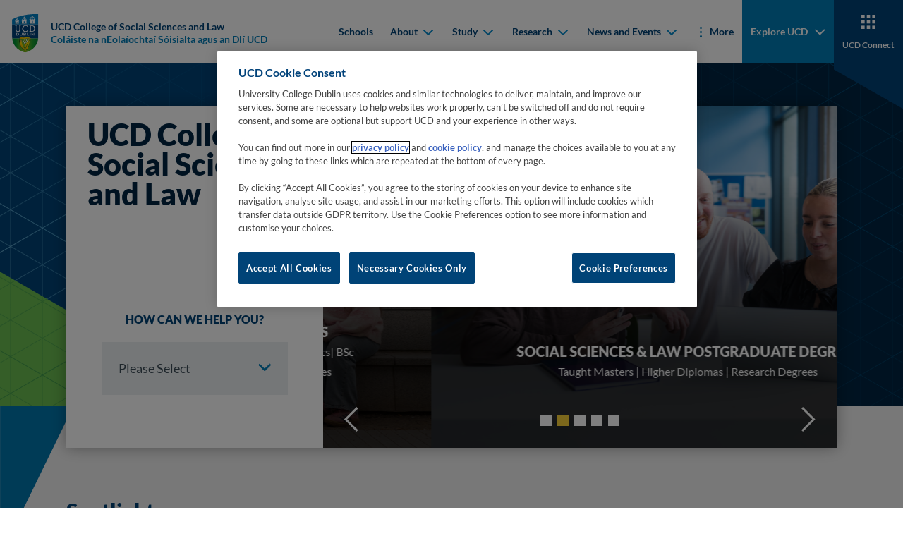

--- FILE ---
content_type: text/html
request_url: https://www.ucd.ie/socscilaw/
body_size: 13003
content:

    <!DOCTYPE html>
    <html lang="en">
        <head>
    <meta charset="utf-8"/>
    <meta http-equiv="x-ua-compatible" content="ie=edge"/>
    <title>UCD College of Social Sciences and Law</title>
   <meta name="description" content="UCD College of Social Sciences and Law is the leading centre for research and education in the social sciences and related disciplines in Ireland." />
    <meta name="viewport" content="width=device-width, initial-scale=1"/>
    <meta name="theme-color" content="#1e1e1e"/>
    <meta name="msapplication-navbutton-color" content="#1e1e1e"/>
    <meta name="apple-mobile-web-app-status-bar-style" content="black"/>
    <meta name="silktide-cms" content="eyJjbXMiOiJUZXJtaW5hbGZvdXIiLCJlZGl0b3JVcmwiOiJodHRwczovL2Ntcy51Y2QuaWUvc20vcGFnZS9kaXJlY3RFZGl0I2VkaXQvMS9lbi82NjkxNyJ9"/><!-- CookiePro Cookies Consent Notice start for ucd.ie -->
<script type="text/javascript" src="https://cookie-cdn.cookiepro.com/consent/f638e53d-11c1-473f-aa7f-b47b6862f492/OtAutoBlock.js" ></script>
<script src="https://cookie-cdn.cookiepro.com/scripttemplates/otSDKStub.js"  type="text/javascript" charset="UTF-8" data-domain-script="f638e53d-11c1-473f-aa7f-b47b6862f492" ></script>
<script type="text/javascript">
function OptanonWrapper() {
var elements = document.querySelectorAll('.ot-host-name, .ot-host-desc');
for (var i = 0; i < elements.length; i++) {
elements[i].parentNode.removeChild(elements[i]);
}
}
</script>
<!-- CookiePro Cookies Consent Notice end for ucd.ie -->


<script>var UCD_SITE_SEARCH_CONFIG = {"siteurl":"/socscilaw/","sitename":"UCD College of Social Sciences and Law"}</script>


    <link rel="apple-touch-icon" sizes="180x180" href="/socscilaw/t4media/apple-touch-icon.png?v=0.0.1">
    <link rel="icon" type="image/png" sizes="32x32" href="/socscilaw/t4media/favicon-32x32.png?v=0.0.1">
    <link rel="icon" type="image/png" sizes="16x16" href="/socscilaw/t4media/favicon-16x16.png?v=0.0.1">
    <link rel="stylesheet" href="/socscilaw/t4media/main.min.css?v=0.0.1"/>
    <link rel="canonical" href="https://www.ucd.ie/socscilaw/"/><style>
.standard img {
    max-width: 100% !important;
    height: auto !important;
}
.grid-panel .grid-itemR {
    width: 33%;
    min-width: 225px;
    min-height: 207px;
    height: 287px;
    display: inline-block;
    float: left;
    position: relative;
    text-align: left;
}
</style>

<style>

#single-column-content > .container .microsoft {
    background-color: #fff !important;
    padding-top: 15px;  
    padding-bottom: 15px;  
    padding-left: 15px;
    padding-right: 15px;
}

</style>
<script>
    window.dataLayer = window.dataLayer || [];
    window.dataLayer.push({
            'page_description': `Home`,
            'page_last_update':'09/12/2025',
            'website':`UCD College of Social Sciences and Law`,
            'intended_audience':'current_students, prospective_students, research, staff',
         	'google_analytics_id':'UA-40008791-1', 
            'ga4_id':'', 
         	'facebook_id':'',
            'site_folder':'/socscilaw/',
            'unit_code':'S039',
            'college_code':'CD'
    });
</script><!-- Google Tag Manager -->
<script>(function(w,d,s,l,i){w[l]=w[l]||[];w[l].push({'gtm.start':
new Date().getTime(),event:'gtm.js'});var f=d.getElementsByTagName(s)[0],
j=d.createElement(s),dl=l!='dataLayer'?'&l='+l:'';j.async=true;j.src=
'https://www.googletagmanager.com/gtm.js?id='+i+dl;f.parentNode.insertBefore(j,f);
})(window,document,'script','dataLayer','GTM-P56RDT5');</script>
<!-- End Google Tag Manager -->
        </head>
        <body class="body">
    <nav class="navbar navbar-expand-xl fixed-top">
        <div class="container-fluid">
            <a class="navbar-brand me-auto me-xl-0" href="/socscilaw/" title="Go to 'Home' page">
                <div class="navbar-brand__main">
                    
<img class="navbar-brand__desktop" src="/socscilaw/t4media/crest-ucd.svg" alt="University College Dublin">
                    
          <div class="navbar-brand__text">
          <span>UCD College of Social Sciences and Law</span>
          <span>Coláiste na nEolaíochtaí Sóisialta agus an Dlí UCD</span></div>
                </div>
            </a>
            <button id="hamburger" class="hamburger hamburger--spring border-0" data-toggle="menu-offcanvas" type="button" tab-index="5">
                <span class="hamburger-box">
                    <span class="hamburger-inner"></span>
                </span>
                <span class="hamburger-label">Menu</span>
                <span class="hamburger-label">Close</span>
            </button>
            
<div class="navbar-collapse offcanvas-collapse greedy-nav" id="offcanvas-navbar">
    <ul class="navbar-nav ms-auto visible-links">
            
    <li class="nav-item">
    <a href="/socscilaw/schools/" class="nav-link " target="_self">Schools</a>
    </li>
    <li class="nav-item">
    <div class="dropdown">
        <button class="dropdown-toggle" type="button" id="mainnav-dropdown-1" data-bs-toggle="dropdown" aria-haspopup="true" aria-expanded="false">
            About
            <div class="dropdown-toggle__arrow">
                <svg width="15" height="10" viewBox="0 0 15 10" fill="none" xmlns="http://www.w3.org/2000/svg">
                    <path fill-rule="evenodd" clip-rule="evenodd" d="M2.67195 1.2841C2.28143 0.89358 1.64826 0.89358 1.25774 1.2841C0.867213 1.67463 0.867213 2.30779 1.25774 2.69832L7.27553 8.71611C7.44639 8.88697 7.66369 8.98307 7.88679 9.00443C7.98152 9.0135 8.0773 9.00909 8.17101 8.99121C8.36107 8.95494 8.54264 8.86324 8.68977 8.71611L14.7076 2.69832C15.0981 2.30779 15.0981 1.67463 14.7076 1.2841C14.317 0.89358 13.6839 0.89358 13.2934 1.2841L7.98265 6.5948L2.67195 1.2841Z" fill="#111111"/>
                </svg>
            </div>
        </button>
        <div class="dropdown-menu" aria-labelledby="mainnav-dropdown-1" role="menu">
            <ul class="dropdown-menu--list p-0 m-0">
            <li role="menuitem">
            <a class="dropdown-item" href="/socscilaw/about/" target="_self">
                <span class="dropdown-item__arrow">
                    <svg width="11" height="16" viewBox="0 0 11 16" fill="none" xmlns="http://www.w3.org/2000/svg">
                        <g clip-path="url(#clip0_1_5b)">
                            <path fill-rule="evenodd" clip-rule="evenodd" d="M1.7841 12.8281C1.39358 13.2186 1.39358 13.8517 1.7841 14.2423C2.17463 14.6328 2.80779 14.6328 3.19832 14.2423L9.21611 8.22447C9.38697 8.05361 9.48307 7.83631 9.50443 7.61321C9.5135 7.51848 9.50909 7.4227 9.49121 7.32899C9.45494 7.13893 9.36324 6.95736 9.21611 6.81023L3.19832 0.792401C2.80779 0.401901 2.17463 0.401901 1.7841 0.792401C1.39358 1.183 1.39358 1.8161 1.7841 2.2066L7.0948 7.51735L1.7841 12.8281Z" fill="#111111" />
                        </g>
                        <defs>
                            <clipPath id="clip0_1_5b">
                                <rect width="15" height="10" fill="white" transform="translate(0.5 15.5) rotate(-90)" />
                            </clipPath>
                        </defs>
                    </svg>
                </span>
                About
            </a>
            </li>
            <li role="menuitem">
            <a class="dropdown-item" href="/socscilaw/about/collegeleadership/" target="_self">
                <span class="dropdown-item__arrow">
                    <svg width="11" height="16" viewBox="0 0 11 16" fill="none" xmlns="http://www.w3.org/2000/svg">
                        <g clip-path="url(#clip0_1_5b)">
                            <path fill-rule="evenodd" clip-rule="evenodd" d="M1.7841 12.8281C1.39358 13.2186 1.39358 13.8517 1.7841 14.2423C2.17463 14.6328 2.80779 14.6328 3.19832 14.2423L9.21611 8.22447C9.38697 8.05361 9.48307 7.83631 9.50443 7.61321C9.5135 7.51848 9.50909 7.4227 9.49121 7.32899C9.45494 7.13893 9.36324 6.95736 9.21611 6.81023L3.19832 0.792401C2.80779 0.401901 2.17463 0.401901 1.7841 0.792401C1.39358 1.183 1.39358 1.8161 1.7841 2.2066L7.0948 7.51735L1.7841 12.8281Z" fill="#111111" />
                        </g>
                        <defs>
                            <clipPath id="clip0_1_5b">
                                <rect width="15" height="10" fill="white" transform="translate(0.5 15.5) rotate(-90)" />
                            </clipPath>
                        </defs>
                    </svg>
                </span>
                College Leadership
            </a>
            </li>
            <li role="menuitem">
            <a class="dropdown-item" href="/socscilaw/about/collegeofficeteam/" target="_self">
                <span class="dropdown-item__arrow">
                    <svg width="11" height="16" viewBox="0 0 11 16" fill="none" xmlns="http://www.w3.org/2000/svg">
                        <g clip-path="url(#clip0_1_5b)">
                            <path fill-rule="evenodd" clip-rule="evenodd" d="M1.7841 12.8281C1.39358 13.2186 1.39358 13.8517 1.7841 14.2423C2.17463 14.6328 2.80779 14.6328 3.19832 14.2423L9.21611 8.22447C9.38697 8.05361 9.48307 7.83631 9.50443 7.61321C9.5135 7.51848 9.50909 7.4227 9.49121 7.32899C9.45494 7.13893 9.36324 6.95736 9.21611 6.81023L3.19832 0.792401C2.80779 0.401901 2.17463 0.401901 1.7841 0.792401C1.39358 1.183 1.39358 1.8161 1.7841 2.2066L7.0948 7.51735L1.7841 12.8281Z" fill="#111111" />
                        </g>
                        <defs>
                            <clipPath id="clip0_1_5b">
                                <rect width="15" height="10" fill="white" transform="translate(0.5 15.5) rotate(-90)" />
                            </clipPath>
                        </defs>
                    </svg>
                </span>
                College Office Team
            </a>
            </li>
            <li role="menuitem">
            <a class="dropdown-item" href="/socscilaw/about/socialsciencesdesk/" target="_self">
                <span class="dropdown-item__arrow">
                    <svg width="11" height="16" viewBox="0 0 11 16" fill="none" xmlns="http://www.w3.org/2000/svg">
                        <g clip-path="url(#clip0_1_5b)">
                            <path fill-rule="evenodd" clip-rule="evenodd" d="M1.7841 12.8281C1.39358 13.2186 1.39358 13.8517 1.7841 14.2423C2.17463 14.6328 2.80779 14.6328 3.19832 14.2423L9.21611 8.22447C9.38697 8.05361 9.48307 7.83631 9.50443 7.61321C9.5135 7.51848 9.50909 7.4227 9.49121 7.32899C9.45494 7.13893 9.36324 6.95736 9.21611 6.81023L3.19832 0.792401C2.80779 0.401901 2.17463 0.401901 1.7841 0.792401C1.39358 1.183 1.39358 1.8161 1.7841 2.2066L7.0948 7.51735L1.7841 12.8281Z" fill="#111111" />
                        </g>
                        <defs>
                            <clipPath id="clip0_1_5b">
                                <rect width="15" height="10" fill="white" transform="translate(0.5 15.5) rotate(-90)" />
                            </clipPath>
                        </defs>
                    </svg>
                </span>
                Social Sciences Desk
            </a>
            </li>
            <li role="menuitem">
            <a class="dropdown-item" href="https://www.ucd.ie/law/contact/" target="_blank">
                <span class="dropdown-item__arrow">
                    <svg width="11" height="16" viewBox="0 0 11 16" fill="none" xmlns="http://www.w3.org/2000/svg">
                        <g clip-path="url(#clip0_1_5b)">
                            <path fill-rule="evenodd" clip-rule="evenodd" d="M1.7841 12.8281C1.39358 13.2186 1.39358 13.8517 1.7841 14.2423C2.17463 14.6328 2.80779 14.6328 3.19832 14.2423L9.21611 8.22447C9.38697 8.05361 9.48307 7.83631 9.50443 7.61321C9.5135 7.51848 9.50909 7.4227 9.49121 7.32899C9.45494 7.13893 9.36324 6.95736 9.21611 6.81023L3.19832 0.792401C2.80779 0.401901 2.17463 0.401901 1.7841 0.792401C1.39358 1.183 1.39358 1.8161 1.7841 2.2066L7.0948 7.51735L1.7841 12.8281Z" fill="#111111" />
                        </g>
                        <defs>
                            <clipPath id="clip0_1_5b">
                                <rect width="15" height="10" fill="white" transform="translate(0.5 15.5) rotate(-90)" />
                            </clipPath>
                        </defs>
                    </svg>
                </span>
                Law Office
            </a>
            </li>
            <li role="menuitem">
            <a class="dropdown-item" href="/socscilaw/about/alumni/" target="_self">
                <span class="dropdown-item__arrow">
                    <svg width="11" height="16" viewBox="0 0 11 16" fill="none" xmlns="http://www.w3.org/2000/svg">
                        <g clip-path="url(#clip0_1_5b)">
                            <path fill-rule="evenodd" clip-rule="evenodd" d="M1.7841 12.8281C1.39358 13.2186 1.39358 13.8517 1.7841 14.2423C2.17463 14.6328 2.80779 14.6328 3.19832 14.2423L9.21611 8.22447C9.38697 8.05361 9.48307 7.83631 9.50443 7.61321C9.5135 7.51848 9.50909 7.4227 9.49121 7.32899C9.45494 7.13893 9.36324 6.95736 9.21611 6.81023L3.19832 0.792401C2.80779 0.401901 2.17463 0.401901 1.7841 0.792401C1.39358 1.183 1.39358 1.8161 1.7841 2.2066L7.0948 7.51735L1.7841 12.8281Z" fill="#111111" />
                        </g>
                        <defs>
                            <clipPath id="clip0_1_5b">
                                <rect width="15" height="10" fill="white" transform="translate(0.5 15.5) rotate(-90)" />
                            </clipPath>
                        </defs>
                    </svg>
                </span>
                Alumni
            </a>
            </li>
            <li role="menuitem">
            <a class="dropdown-item" href="/socscilaw/research/" target="_self">
                <span class="dropdown-item__arrow">
                    <svg width="11" height="16" viewBox="0 0 11 16" fill="none" xmlns="http://www.w3.org/2000/svg">
                        <g clip-path="url(#clip0_1_5b)">
                            <path fill-rule="evenodd" clip-rule="evenodd" d="M1.7841 12.8281C1.39358 13.2186 1.39358 13.8517 1.7841 14.2423C2.17463 14.6328 2.80779 14.6328 3.19832 14.2423L9.21611 8.22447C9.38697 8.05361 9.48307 7.83631 9.50443 7.61321C9.5135 7.51848 9.50909 7.4227 9.49121 7.32899C9.45494 7.13893 9.36324 6.95736 9.21611 6.81023L3.19832 0.792401C2.80779 0.401901 2.17463 0.401901 1.7841 0.792401C1.39358 1.183 1.39358 1.8161 1.7841 2.2066L7.0948 7.51735L1.7841 12.8281Z" fill="#111111" />
                        </g>
                        <defs>
                            <clipPath id="clip0_1_5b">
                                <rect width="15" height="10" fill="white" transform="translate(0.5 15.5) rotate(-90)" />
                            </clipPath>
                        </defs>
                    </svg>
                </span>
                Publications
            </a>
            </li>
            </ul>
        </div>
    </div>
    </li>
    <li class="nav-item">
    <div class="dropdown">
        <button class="dropdown-toggle" type="button" id="mainnav-dropdown-2" data-bs-toggle="dropdown" aria-haspopup="true" aria-expanded="false">
            Study
            <div class="dropdown-toggle__arrow">
                <svg width="15" height="10" viewBox="0 0 15 10" fill="none" xmlns="http://www.w3.org/2000/svg">
                    <path fill-rule="evenodd" clip-rule="evenodd" d="M2.67195 1.2841C2.28143 0.89358 1.64826 0.89358 1.25774 1.2841C0.867213 1.67463 0.867213 2.30779 1.25774 2.69832L7.27553 8.71611C7.44639 8.88697 7.66369 8.98307 7.88679 9.00443C7.98152 9.0135 8.0773 9.00909 8.17101 8.99121C8.36107 8.95494 8.54264 8.86324 8.68977 8.71611L14.7076 2.69832C15.0981 2.30779 15.0981 1.67463 14.7076 1.2841C14.317 0.89358 13.6839 0.89358 13.2934 1.2841L7.98265 6.5948L2.67195 1.2841Z" fill="#111111"/>
                </svg>
            </div>
        </button>
        <div class="dropdown-menu" aria-labelledby="mainnav-dropdown-2" role="menu">
            <ul class="dropdown-menu--list p-0 m-0">
            <li role="menuitem">
            <a class="dropdown-item" href="/socscilaw/study/" target="_self">
                <span class="dropdown-item__arrow">
                    <svg width="11" height="16" viewBox="0 0 11 16" fill="none" xmlns="http://www.w3.org/2000/svg">
                        <g clip-path="url(#clip0_1_5b)">
                            <path fill-rule="evenodd" clip-rule="evenodd" d="M1.7841 12.8281C1.39358 13.2186 1.39358 13.8517 1.7841 14.2423C2.17463 14.6328 2.80779 14.6328 3.19832 14.2423L9.21611 8.22447C9.38697 8.05361 9.48307 7.83631 9.50443 7.61321C9.5135 7.51848 9.50909 7.4227 9.49121 7.32899C9.45494 7.13893 9.36324 6.95736 9.21611 6.81023L3.19832 0.792401C2.80779 0.401901 2.17463 0.401901 1.7841 0.792401C1.39358 1.183 1.39358 1.8161 1.7841 2.2066L7.0948 7.51735L1.7841 12.8281Z" fill="#111111" />
                        </g>
                        <defs>
                            <clipPath id="clip0_1_5b">
                                <rect width="15" height="10" fill="white" transform="translate(0.5 15.5) rotate(-90)" />
                            </clipPath>
                        </defs>
                    </svg>
                </span>
                Study
            </a>
            </li>
            <li role="menuitem">
            <a class="dropdown-item" href="/socscilaw/undergraduateandgraduatesocialsciencesstudents/" target="_self">
                <span class="dropdown-item__arrow">
                    <svg width="11" height="16" viewBox="0 0 11 16" fill="none" xmlns="http://www.w3.org/2000/svg">
                        <g clip-path="url(#clip0_1_5b)">
                            <path fill-rule="evenodd" clip-rule="evenodd" d="M1.7841 12.8281C1.39358 13.2186 1.39358 13.8517 1.7841 14.2423C2.17463 14.6328 2.80779 14.6328 3.19832 14.2423L9.21611 8.22447C9.38697 8.05361 9.48307 7.83631 9.50443 7.61321C9.5135 7.51848 9.50909 7.4227 9.49121 7.32899C9.45494 7.13893 9.36324 6.95736 9.21611 6.81023L3.19832 0.792401C2.80779 0.401901 2.17463 0.401901 1.7841 0.792401C1.39358 1.183 1.39358 1.8161 1.7841 2.2066L7.0948 7.51735L1.7841 12.8281Z" fill="#111111" />
                        </g>
                        <defs>
                            <clipPath id="clip0_1_5b">
                                <rect width="15" height="10" fill="white" transform="translate(0.5 15.5) rotate(-90)" />
                            </clipPath>
                        </defs>
                    </svg>
                </span>
                Current Students
            </a>
            </li>
            <li role="menuitem">
            <a class="dropdown-item" href="/socscilaw/study/undergraduatedegrees/" target="_self">
                <span class="dropdown-item__arrow">
                    <svg width="11" height="16" viewBox="0 0 11 16" fill="none" xmlns="http://www.w3.org/2000/svg">
                        <g clip-path="url(#clip0_1_5b)">
                            <path fill-rule="evenodd" clip-rule="evenodd" d="M1.7841 12.8281C1.39358 13.2186 1.39358 13.8517 1.7841 14.2423C2.17463 14.6328 2.80779 14.6328 3.19832 14.2423L9.21611 8.22447C9.38697 8.05361 9.48307 7.83631 9.50443 7.61321C9.5135 7.51848 9.50909 7.4227 9.49121 7.32899C9.45494 7.13893 9.36324 6.95736 9.21611 6.81023L3.19832 0.792401C2.80779 0.401901 2.17463 0.401901 1.7841 0.792401C1.39358 1.183 1.39358 1.8161 1.7841 2.2066L7.0948 7.51735L1.7841 12.8281Z" fill="#111111" />
                        </g>
                        <defs>
                            <clipPath id="clip0_1_5b">
                                <rect width="15" height="10" fill="white" transform="translate(0.5 15.5) rotate(-90)" />
                            </clipPath>
                        </defs>
                    </svg>
                </span>
                Undergraduate Degrees
            </a>
            </li>
            <li role="menuitem">
            <a class="dropdown-item" href="/socscilaw/study/taughtgraduateprogrammes/" target="_self">
                <span class="dropdown-item__arrow">
                    <svg width="11" height="16" viewBox="0 0 11 16" fill="none" xmlns="http://www.w3.org/2000/svg">
                        <g clip-path="url(#clip0_1_5b)">
                            <path fill-rule="evenodd" clip-rule="evenodd" d="M1.7841 12.8281C1.39358 13.2186 1.39358 13.8517 1.7841 14.2423C2.17463 14.6328 2.80779 14.6328 3.19832 14.2423L9.21611 8.22447C9.38697 8.05361 9.48307 7.83631 9.50443 7.61321C9.5135 7.51848 9.50909 7.4227 9.49121 7.32899C9.45494 7.13893 9.36324 6.95736 9.21611 6.81023L3.19832 0.792401C2.80779 0.401901 2.17463 0.401901 1.7841 0.792401C1.39358 1.183 1.39358 1.8161 1.7841 2.2066L7.0948 7.51735L1.7841 12.8281Z" fill="#111111" />
                        </g>
                        <defs>
                            <clipPath id="clip0_1_5b">
                                <rect width="15" height="10" fill="white" transform="translate(0.5 15.5) rotate(-90)" />
                            </clipPath>
                        </defs>
                    </svg>
                </span>
                Taught Graduate Programmes
            </a>
            </li>
            <li role="menuitem">
            <a class="dropdown-item" href="/socscilaw/study/scholarships/" target="_self">
                <span class="dropdown-item__arrow">
                    <svg width="11" height="16" viewBox="0 0 11 16" fill="none" xmlns="http://www.w3.org/2000/svg">
                        <g clip-path="url(#clip0_1_5b)">
                            <path fill-rule="evenodd" clip-rule="evenodd" d="M1.7841 12.8281C1.39358 13.2186 1.39358 13.8517 1.7841 14.2423C2.17463 14.6328 2.80779 14.6328 3.19832 14.2423L9.21611 8.22447C9.38697 8.05361 9.48307 7.83631 9.50443 7.61321C9.5135 7.51848 9.50909 7.4227 9.49121 7.32899C9.45494 7.13893 9.36324 6.95736 9.21611 6.81023L3.19832 0.792401C2.80779 0.401901 2.17463 0.401901 1.7841 0.792401C1.39358 1.183 1.39358 1.8161 1.7841 2.2066L7.0948 7.51735L1.7841 12.8281Z" fill="#111111" />
                        </g>
                        <defs>
                            <clipPath id="clip0_1_5b">
                                <rect width="15" height="10" fill="white" transform="translate(0.5 15.5) rotate(-90)" />
                            </clipPath>
                        </defs>
                    </svg>
                </span>
                Scholarships
            </a>
            </li>
            <li role="menuitem">
            <a class="dropdown-item" href="/socscilaw/study/studentblogs/" target="_self">
                <span class="dropdown-item__arrow">
                    <svg width="11" height="16" viewBox="0 0 11 16" fill="none" xmlns="http://www.w3.org/2000/svg">
                        <g clip-path="url(#clip0_1_5b)">
                            <path fill-rule="evenodd" clip-rule="evenodd" d="M1.7841 12.8281C1.39358 13.2186 1.39358 13.8517 1.7841 14.2423C2.17463 14.6328 2.80779 14.6328 3.19832 14.2423L9.21611 8.22447C9.38697 8.05361 9.48307 7.83631 9.50443 7.61321C9.5135 7.51848 9.50909 7.4227 9.49121 7.32899C9.45494 7.13893 9.36324 6.95736 9.21611 6.81023L3.19832 0.792401C2.80779 0.401901 2.17463 0.401901 1.7841 0.792401C1.39358 1.183 1.39358 1.8161 1.7841 2.2066L7.0948 7.51735L1.7841 12.8281Z" fill="#111111" />
                        </g>
                        <defs>
                            <clipPath id="clip0_1_5b">
                                <rect width="15" height="10" fill="white" transform="translate(0.5 15.5) rotate(-90)" />
                            </clipPath>
                        </defs>
                    </svg>
                </span>
                Student Blogs
            </a>
            </li>
            <li role="menuitem">
            <a class="dropdown-item" href="/socscilaw/study/graduateresearch/" target="_self">
                <span class="dropdown-item__arrow">
                    <svg width="11" height="16" viewBox="0 0 11 16" fill="none" xmlns="http://www.w3.org/2000/svg">
                        <g clip-path="url(#clip0_1_5b)">
                            <path fill-rule="evenodd" clip-rule="evenodd" d="M1.7841 12.8281C1.39358 13.2186 1.39358 13.8517 1.7841 14.2423C2.17463 14.6328 2.80779 14.6328 3.19832 14.2423L9.21611 8.22447C9.38697 8.05361 9.48307 7.83631 9.50443 7.61321C9.5135 7.51848 9.50909 7.4227 9.49121 7.32899C9.45494 7.13893 9.36324 6.95736 9.21611 6.81023L3.19832 0.792401C2.80779 0.401901 2.17463 0.401901 1.7841 0.792401C1.39358 1.183 1.39358 1.8161 1.7841 2.2066L7.0948 7.51735L1.7841 12.8281Z" fill="#111111" />
                        </g>
                        <defs>
                            <clipPath id="clip0_1_5b">
                                <rect width="15" height="10" fill="white" transform="translate(0.5 15.5) rotate(-90)" />
                            </clipPath>
                        </defs>
                    </svg>
                </span>
                Graduate Research
            </a>
            </li>
            <li role="menuitem">
            <a class="dropdown-item" href="/socscilaw/study/summerprogammes/" target="_blank">
                <span class="dropdown-item__arrow">
                    <svg width="11" height="16" viewBox="0 0 11 16" fill="none" xmlns="http://www.w3.org/2000/svg">
                        <g clip-path="url(#clip0_1_5b)">
                            <path fill-rule="evenodd" clip-rule="evenodd" d="M1.7841 12.8281C1.39358 13.2186 1.39358 13.8517 1.7841 14.2423C2.17463 14.6328 2.80779 14.6328 3.19832 14.2423L9.21611 8.22447C9.38697 8.05361 9.48307 7.83631 9.50443 7.61321C9.5135 7.51848 9.50909 7.4227 9.49121 7.32899C9.45494 7.13893 9.36324 6.95736 9.21611 6.81023L3.19832 0.792401C2.80779 0.401901 2.17463 0.401901 1.7841 0.792401C1.39358 1.183 1.39358 1.8161 1.7841 2.2066L7.0948 7.51735L1.7841 12.8281Z" fill="#111111" />
                        </g>
                        <defs>
                            <clipPath id="clip0_1_5b">
                                <rect width="15" height="10" fill="white" transform="translate(0.5 15.5) rotate(-90)" />
                            </clipPath>
                        </defs>
                    </svg>
                </span>
                Summer Programmes
            </a>
            </li>
            <li role="menuitem">
            <a class="dropdown-item" href="/socscilaw/study/learningabroad/" target="_self">
                <span class="dropdown-item__arrow">
                    <svg width="11" height="16" viewBox="0 0 11 16" fill="none" xmlns="http://www.w3.org/2000/svg">
                        <g clip-path="url(#clip0_1_5b)">
                            <path fill-rule="evenodd" clip-rule="evenodd" d="M1.7841 12.8281C1.39358 13.2186 1.39358 13.8517 1.7841 14.2423C2.17463 14.6328 2.80779 14.6328 3.19832 14.2423L9.21611 8.22447C9.38697 8.05361 9.48307 7.83631 9.50443 7.61321C9.5135 7.51848 9.50909 7.4227 9.49121 7.32899C9.45494 7.13893 9.36324 6.95736 9.21611 6.81023L3.19832 0.792401C2.80779 0.401901 2.17463 0.401901 1.7841 0.792401C1.39358 1.183 1.39358 1.8161 1.7841 2.2066L7.0948 7.51735L1.7841 12.8281Z" fill="#111111" />
                        </g>
                        <defs>
                            <clipPath id="clip0_1_5b">
                                <rect width="15" height="10" fill="white" transform="translate(0.5 15.5) rotate(-90)" />
                            </clipPath>
                        </defs>
                    </svg>
                </span>
                Learning Abroad
            </a>
            </li>
            <li role="menuitem">
            <a class="dropdown-item" href="/socscilaw/study/micro-credentials/" target="_self">
                <span class="dropdown-item__arrow">
                    <svg width="11" height="16" viewBox="0 0 11 16" fill="none" xmlns="http://www.w3.org/2000/svg">
                        <g clip-path="url(#clip0_1_5b)">
                            <path fill-rule="evenodd" clip-rule="evenodd" d="M1.7841 12.8281C1.39358 13.2186 1.39358 13.8517 1.7841 14.2423C2.17463 14.6328 2.80779 14.6328 3.19832 14.2423L9.21611 8.22447C9.38697 8.05361 9.48307 7.83631 9.50443 7.61321C9.5135 7.51848 9.50909 7.4227 9.49121 7.32899C9.45494 7.13893 9.36324 6.95736 9.21611 6.81023L3.19832 0.792401C2.80779 0.401901 2.17463 0.401901 1.7841 0.792401C1.39358 1.183 1.39358 1.8161 1.7841 2.2066L7.0948 7.51735L1.7841 12.8281Z" fill="#111111" />
                        </g>
                        <defs>
                            <clipPath id="clip0_1_5b">
                                <rect width="15" height="10" fill="white" transform="translate(0.5 15.5) rotate(-90)" />
                            </clipPath>
                        </defs>
                    </svg>
                </span>
                Micro-credentials
            </a>
            </li>
            <li role="menuitem">
            <a class="dropdown-item" href="/socscilaw/study/summerprogammes/" target="_self">
                <span class="dropdown-item__arrow">
                    <svg width="11" height="16" viewBox="0 0 11 16" fill="none" xmlns="http://www.w3.org/2000/svg">
                        <g clip-path="url(#clip0_1_5b)">
                            <path fill-rule="evenodd" clip-rule="evenodd" d="M1.7841 12.8281C1.39358 13.2186 1.39358 13.8517 1.7841 14.2423C2.17463 14.6328 2.80779 14.6328 3.19832 14.2423L9.21611 8.22447C9.38697 8.05361 9.48307 7.83631 9.50443 7.61321C9.5135 7.51848 9.50909 7.4227 9.49121 7.32899C9.45494 7.13893 9.36324 6.95736 9.21611 6.81023L3.19832 0.792401C2.80779 0.401901 2.17463 0.401901 1.7841 0.792401C1.39358 1.183 1.39358 1.8161 1.7841 2.2066L7.0948 7.51735L1.7841 12.8281Z" fill="#111111" />
                        </g>
                        <defs>
                            <clipPath id="clip0_1_5b">
                                <rect width="15" height="10" fill="white" transform="translate(0.5 15.5) rotate(-90)" />
                            </clipPath>
                        </defs>
                    </svg>
                </span>
                Summer Programmes
            </a>
            </li>
            </ul>
        </div>
    </div>
    </li>
    <li class="nav-item">
    <div class="dropdown">
        <button class="dropdown-toggle" type="button" id="mainnav-dropdown-3" data-bs-toggle="dropdown" aria-haspopup="true" aria-expanded="false">
            Research
            <div class="dropdown-toggle__arrow">
                <svg width="15" height="10" viewBox="0 0 15 10" fill="none" xmlns="http://www.w3.org/2000/svg">
                    <path fill-rule="evenodd" clip-rule="evenodd" d="M2.67195 1.2841C2.28143 0.89358 1.64826 0.89358 1.25774 1.2841C0.867213 1.67463 0.867213 2.30779 1.25774 2.69832L7.27553 8.71611C7.44639 8.88697 7.66369 8.98307 7.88679 9.00443C7.98152 9.0135 8.0773 9.00909 8.17101 8.99121C8.36107 8.95494 8.54264 8.86324 8.68977 8.71611L14.7076 2.69832C15.0981 2.30779 15.0981 1.67463 14.7076 1.2841C14.317 0.89358 13.6839 0.89358 13.2934 1.2841L7.98265 6.5948L2.67195 1.2841Z" fill="#111111"/>
                </svg>
            </div>
        </button>
        <div class="dropdown-menu" aria-labelledby="mainnav-dropdown-3" role="menu">
            <ul class="dropdown-menu--list p-0 m-0">
            <li role="menuitem">
            <a class="dropdown-item" href="/socscilaw/research/" target="_self">
                <span class="dropdown-item__arrow">
                    <svg width="11" height="16" viewBox="0 0 11 16" fill="none" xmlns="http://www.w3.org/2000/svg">
                        <g clip-path="url(#clip0_1_5b)">
                            <path fill-rule="evenodd" clip-rule="evenodd" d="M1.7841 12.8281C1.39358 13.2186 1.39358 13.8517 1.7841 14.2423C2.17463 14.6328 2.80779 14.6328 3.19832 14.2423L9.21611 8.22447C9.38697 8.05361 9.48307 7.83631 9.50443 7.61321C9.5135 7.51848 9.50909 7.4227 9.49121 7.32899C9.45494 7.13893 9.36324 6.95736 9.21611 6.81023L3.19832 0.792401C2.80779 0.401901 2.17463 0.401901 1.7841 0.792401C1.39358 1.183 1.39358 1.8161 1.7841 2.2066L7.0948 7.51735L1.7841 12.8281Z" fill="#111111" />
                        </g>
                        <defs>
                            <clipPath id="clip0_1_5b">
                                <rect width="15" height="10" fill="white" transform="translate(0.5 15.5) rotate(-90)" />
                            </clipPath>
                        </defs>
                    </svg>
                </span>
                Research
            </a>
            </li>
            <li role="menuitem">
            <a class="dropdown-item" href="/socscilaw/research/researchthemes/" target="_self">
                <span class="dropdown-item__arrow">
                    <svg width="11" height="16" viewBox="0 0 11 16" fill="none" xmlns="http://www.w3.org/2000/svg">
                        <g clip-path="url(#clip0_1_5b)">
                            <path fill-rule="evenodd" clip-rule="evenodd" d="M1.7841 12.8281C1.39358 13.2186 1.39358 13.8517 1.7841 14.2423C2.17463 14.6328 2.80779 14.6328 3.19832 14.2423L9.21611 8.22447C9.38697 8.05361 9.48307 7.83631 9.50443 7.61321C9.5135 7.51848 9.50909 7.4227 9.49121 7.32899C9.45494 7.13893 9.36324 6.95736 9.21611 6.81023L3.19832 0.792401C2.80779 0.401901 2.17463 0.401901 1.7841 0.792401C1.39358 1.183 1.39358 1.8161 1.7841 2.2066L7.0948 7.51735L1.7841 12.8281Z" fill="#111111" />
                        </g>
                        <defs>
                            <clipPath id="clip0_1_5b">
                                <rect width="15" height="10" fill="white" transform="translate(0.5 15.5) rotate(-90)" />
                            </clipPath>
                        </defs>
                    </svg>
                </span>
                Research Themes
            </a>
            </li>
            <li role="menuitem">
            <a class="dropdown-item" href="/socscilaw/research/researchinstitutes/" target="_self">
                <span class="dropdown-item__arrow">
                    <svg width="11" height="16" viewBox="0 0 11 16" fill="none" xmlns="http://www.w3.org/2000/svg">
                        <g clip-path="url(#clip0_1_5b)">
                            <path fill-rule="evenodd" clip-rule="evenodd" d="M1.7841 12.8281C1.39358 13.2186 1.39358 13.8517 1.7841 14.2423C2.17463 14.6328 2.80779 14.6328 3.19832 14.2423L9.21611 8.22447C9.38697 8.05361 9.48307 7.83631 9.50443 7.61321C9.5135 7.51848 9.50909 7.4227 9.49121 7.32899C9.45494 7.13893 9.36324 6.95736 9.21611 6.81023L3.19832 0.792401C2.80779 0.401901 2.17463 0.401901 1.7841 0.792401C1.39358 1.183 1.39358 1.8161 1.7841 2.2066L7.0948 7.51735L1.7841 12.8281Z" fill="#111111" />
                        </g>
                        <defs>
                            <clipPath id="clip0_1_5b">
                                <rect width="15" height="10" fill="white" transform="translate(0.5 15.5) rotate(-90)" />
                            </clipPath>
                        </defs>
                    </svg>
                </span>
                Research Institutes
            </a>
            </li>
            <li role="menuitem">
            <a class="dropdown-item" href="/socscilaw/research/collegeresearchpublications/" target="_self">
                <span class="dropdown-item__arrow">
                    <svg width="11" height="16" viewBox="0 0 11 16" fill="none" xmlns="http://www.w3.org/2000/svg">
                        <g clip-path="url(#clip0_1_5b)">
                            <path fill-rule="evenodd" clip-rule="evenodd" d="M1.7841 12.8281C1.39358 13.2186 1.39358 13.8517 1.7841 14.2423C2.17463 14.6328 2.80779 14.6328 3.19832 14.2423L9.21611 8.22447C9.38697 8.05361 9.48307 7.83631 9.50443 7.61321C9.5135 7.51848 9.50909 7.4227 9.49121 7.32899C9.45494 7.13893 9.36324 6.95736 9.21611 6.81023L3.19832 0.792401C2.80779 0.401901 2.17463 0.401901 1.7841 0.792401C1.39358 1.183 1.39358 1.8161 1.7841 2.2066L7.0948 7.51735L1.7841 12.8281Z" fill="#111111" />
                        </g>
                        <defs>
                            <clipPath id="clip0_1_5b">
                                <rect width="15" height="10" fill="white" transform="translate(0.5 15.5) rotate(-90)" />
                            </clipPath>
                        </defs>
                    </svg>
                </span>
                College Research Publications
            </a>
            </li>
            <li role="menuitem">
            <a class="dropdown-item" href="/socscilaw/research/featuredresearchers/" target="_self">
                <span class="dropdown-item__arrow">
                    <svg width="11" height="16" viewBox="0 0 11 16" fill="none" xmlns="http://www.w3.org/2000/svg">
                        <g clip-path="url(#clip0_1_5b)">
                            <path fill-rule="evenodd" clip-rule="evenodd" d="M1.7841 12.8281C1.39358 13.2186 1.39358 13.8517 1.7841 14.2423C2.17463 14.6328 2.80779 14.6328 3.19832 14.2423L9.21611 8.22447C9.38697 8.05361 9.48307 7.83631 9.50443 7.61321C9.5135 7.51848 9.50909 7.4227 9.49121 7.32899C9.45494 7.13893 9.36324 6.95736 9.21611 6.81023L3.19832 0.792401C2.80779 0.401901 2.17463 0.401901 1.7841 0.792401C1.39358 1.183 1.39358 1.8161 1.7841 2.2066L7.0948 7.51735L1.7841 12.8281Z" fill="#111111" />
                        </g>
                        <defs>
                            <clipPath id="clip0_1_5b">
                                <rect width="15" height="10" fill="white" transform="translate(0.5 15.5) rotate(-90)" />
                            </clipPath>
                        </defs>
                    </svg>
                </span>
                Featured Researchers
            </a>
            </li>
            <li role="menuitem">
            <a class="dropdown-item" href="/socscilaw/research/researchinnovation/" target="_self">
                <span class="dropdown-item__arrow">
                    <svg width="11" height="16" viewBox="0 0 11 16" fill="none" xmlns="http://www.w3.org/2000/svg">
                        <g clip-path="url(#clip0_1_5b)">
                            <path fill-rule="evenodd" clip-rule="evenodd" d="M1.7841 12.8281C1.39358 13.2186 1.39358 13.8517 1.7841 14.2423C2.17463 14.6328 2.80779 14.6328 3.19832 14.2423L9.21611 8.22447C9.38697 8.05361 9.48307 7.83631 9.50443 7.61321C9.5135 7.51848 9.50909 7.4227 9.49121 7.32899C9.45494 7.13893 9.36324 6.95736 9.21611 6.81023L3.19832 0.792401C2.80779 0.401901 2.17463 0.401901 1.7841 0.792401C1.39358 1.183 1.39358 1.8161 1.7841 2.2066L7.0948 7.51735L1.7841 12.8281Z" fill="#111111" />
                        </g>
                        <defs>
                            <clipPath id="clip0_1_5b">
                                <rect width="15" height="10" fill="white" transform="translate(0.5 15.5) rotate(-90)" />
                            </clipPath>
                        </defs>
                    </svg>
                </span>
                Research Innovation
            </a>
            </li>
            <li role="menuitem">
            <a class="dropdown-item" href="/socscilaw/research/ercgrants/" target="_self">
                <span class="dropdown-item__arrow">
                    <svg width="11" height="16" viewBox="0 0 11 16" fill="none" xmlns="http://www.w3.org/2000/svg">
                        <g clip-path="url(#clip0_1_5b)">
                            <path fill-rule="evenodd" clip-rule="evenodd" d="M1.7841 12.8281C1.39358 13.2186 1.39358 13.8517 1.7841 14.2423C2.17463 14.6328 2.80779 14.6328 3.19832 14.2423L9.21611 8.22447C9.38697 8.05361 9.48307 7.83631 9.50443 7.61321C9.5135 7.51848 9.50909 7.4227 9.49121 7.32899C9.45494 7.13893 9.36324 6.95736 9.21611 6.81023L3.19832 0.792401C2.80779 0.401901 2.17463 0.401901 1.7841 0.792401C1.39358 1.183 1.39358 1.8161 1.7841 2.2066L7.0948 7.51735L1.7841 12.8281Z" fill="#111111" />
                        </g>
                        <defs>
                            <clipPath id="clip0_1_5b">
                                <rect width="15" height="10" fill="white" transform="translate(0.5 15.5) rotate(-90)" />
                            </clipPath>
                        </defs>
                    </svg>
                </span>
                European Research Council (ERC) Grants
            </a>
            </li>
            <li role="menuitem">
            <a class="dropdown-item" href="/socscilaw/research/fundingpartners/" target="_self">
                <span class="dropdown-item__arrow">
                    <svg width="11" height="16" viewBox="0 0 11 16" fill="none" xmlns="http://www.w3.org/2000/svg">
                        <g clip-path="url(#clip0_1_5b)">
                            <path fill-rule="evenodd" clip-rule="evenodd" d="M1.7841 12.8281C1.39358 13.2186 1.39358 13.8517 1.7841 14.2423C2.17463 14.6328 2.80779 14.6328 3.19832 14.2423L9.21611 8.22447C9.38697 8.05361 9.48307 7.83631 9.50443 7.61321C9.5135 7.51848 9.50909 7.4227 9.49121 7.32899C9.45494 7.13893 9.36324 6.95736 9.21611 6.81023L3.19832 0.792401C2.80779 0.401901 2.17463 0.401901 1.7841 0.792401C1.39358 1.183 1.39358 1.8161 1.7841 2.2066L7.0948 7.51735L1.7841 12.8281Z" fill="#111111" />
                        </g>
                        <defs>
                            <clipPath id="clip0_1_5b">
                                <rect width="15" height="10" fill="white" transform="translate(0.5 15.5) rotate(-90)" />
                            </clipPath>
                        </defs>
                    </svg>
                </span>
                Funding Partners
            </a>
            </li>
            <li role="menuitem">
            <a class="dropdown-item" href="/socscilaw/research/academicdistinctions/" target="_self">
                <span class="dropdown-item__arrow">
                    <svg width="11" height="16" viewBox="0 0 11 16" fill="none" xmlns="http://www.w3.org/2000/svg">
                        <g clip-path="url(#clip0_1_5b)">
                            <path fill-rule="evenodd" clip-rule="evenodd" d="M1.7841 12.8281C1.39358 13.2186 1.39358 13.8517 1.7841 14.2423C2.17463 14.6328 2.80779 14.6328 3.19832 14.2423L9.21611 8.22447C9.38697 8.05361 9.48307 7.83631 9.50443 7.61321C9.5135 7.51848 9.50909 7.4227 9.49121 7.32899C9.45494 7.13893 9.36324 6.95736 9.21611 6.81023L3.19832 0.792401C2.80779 0.401901 2.17463 0.401901 1.7841 0.792401C1.39358 1.183 1.39358 1.8161 1.7841 2.2066L7.0948 7.51735L1.7841 12.8281Z" fill="#111111" />
                        </g>
                        <defs>
                            <clipPath id="clip0_1_5b">
                                <rect width="15" height="10" fill="white" transform="translate(0.5 15.5) rotate(-90)" />
                            </clipPath>
                        </defs>
                    </svg>
                </span>
                Academic Distinctions
            </a>
            </li>
            <li role="menuitem">
            <a class="dropdown-item" href="/socscilaw/research/impactcasestudies/" target="_self">
                <span class="dropdown-item__arrow">
                    <svg width="11" height="16" viewBox="0 0 11 16" fill="none" xmlns="http://www.w3.org/2000/svg">
                        <g clip-path="url(#clip0_1_5b)">
                            <path fill-rule="evenodd" clip-rule="evenodd" d="M1.7841 12.8281C1.39358 13.2186 1.39358 13.8517 1.7841 14.2423C2.17463 14.6328 2.80779 14.6328 3.19832 14.2423L9.21611 8.22447C9.38697 8.05361 9.48307 7.83631 9.50443 7.61321C9.5135 7.51848 9.50909 7.4227 9.49121 7.32899C9.45494 7.13893 9.36324 6.95736 9.21611 6.81023L3.19832 0.792401C2.80779 0.401901 2.17463 0.401901 1.7841 0.792401C1.39358 1.183 1.39358 1.8161 1.7841 2.2066L7.0948 7.51735L1.7841 12.8281Z" fill="#111111" />
                        </g>
                        <defs>
                            <clipPath id="clip0_1_5b">
                                <rect width="15" height="10" fill="white" transform="translate(0.5 15.5) rotate(-90)" />
                            </clipPath>
                        </defs>
                    </svg>
                </span>
                Impact Case Studies
            </a>
            </li>
            <li role="menuitem">
            <a class="dropdown-item" href="/socscilaw/research/advancingandtransformingsocietythroughdigitaltechnologiesresearchshowcase/" target="_self">
                <span class="dropdown-item__arrow">
                    <svg width="11" height="16" viewBox="0 0 11 16" fill="none" xmlns="http://www.w3.org/2000/svg">
                        <g clip-path="url(#clip0_1_5b)">
                            <path fill-rule="evenodd" clip-rule="evenodd" d="M1.7841 12.8281C1.39358 13.2186 1.39358 13.8517 1.7841 14.2423C2.17463 14.6328 2.80779 14.6328 3.19832 14.2423L9.21611 8.22447C9.38697 8.05361 9.48307 7.83631 9.50443 7.61321C9.5135 7.51848 9.50909 7.4227 9.49121 7.32899C9.45494 7.13893 9.36324 6.95736 9.21611 6.81023L3.19832 0.792401C2.80779 0.401901 2.17463 0.401901 1.7841 0.792401C1.39358 1.183 1.39358 1.8161 1.7841 2.2066L7.0948 7.51735L1.7841 12.8281Z" fill="#111111" />
                        </g>
                        <defs>
                            <clipPath id="clip0_1_5b">
                                <rect width="15" height="10" fill="white" transform="translate(0.5 15.5) rotate(-90)" />
                            </clipPath>
                        </defs>
                    </svg>
                </span>
                Advancing and Transforming Society Through Digital Technologies Research Showcase
            </a>
            </li>
            <li role="menuitem">
            <a class="dropdown-item" href="/socscilaw/research/sussocresearch/" target="_self">
                <span class="dropdown-item__arrow">
                    <svg width="11" height="16" viewBox="0 0 11 16" fill="none" xmlns="http://www.w3.org/2000/svg">
                        <g clip-path="url(#clip0_1_5b)">
                            <path fill-rule="evenodd" clip-rule="evenodd" d="M1.7841 12.8281C1.39358 13.2186 1.39358 13.8517 1.7841 14.2423C2.17463 14.6328 2.80779 14.6328 3.19832 14.2423L9.21611 8.22447C9.38697 8.05361 9.48307 7.83631 9.50443 7.61321C9.5135 7.51848 9.50909 7.4227 9.49121 7.32899C9.45494 7.13893 9.36324 6.95736 9.21611 6.81023L3.19832 0.792401C2.80779 0.401901 2.17463 0.401901 1.7841 0.792401C1.39358 1.183 1.39358 1.8161 1.7841 2.2066L7.0948 7.51735L1.7841 12.8281Z" fill="#111111" />
                        </g>
                        <defs>
                            <clipPath id="clip0_1_5b">
                                <rect width="15" height="10" fill="white" transform="translate(0.5 15.5) rotate(-90)" />
                            </clipPath>
                        </defs>
                    </svg>
                </span>
                Sustainable Societies Research Showcase
            </a>
            </li>
            <li role="menuitem">
            <a class="dropdown-item" href="/socscilaw/research/covid-19showcase/" target="_self">
                <span class="dropdown-item__arrow">
                    <svg width="11" height="16" viewBox="0 0 11 16" fill="none" xmlns="http://www.w3.org/2000/svg">
                        <g clip-path="url(#clip0_1_5b)">
                            <path fill-rule="evenodd" clip-rule="evenodd" d="M1.7841 12.8281C1.39358 13.2186 1.39358 13.8517 1.7841 14.2423C2.17463 14.6328 2.80779 14.6328 3.19832 14.2423L9.21611 8.22447C9.38697 8.05361 9.48307 7.83631 9.50443 7.61321C9.5135 7.51848 9.50909 7.4227 9.49121 7.32899C9.45494 7.13893 9.36324 6.95736 9.21611 6.81023L3.19832 0.792401C2.80779 0.401901 2.17463 0.401901 1.7841 0.792401C1.39358 1.183 1.39358 1.8161 1.7841 2.2066L7.0948 7.51735L1.7841 12.8281Z" fill="#111111" />
                        </g>
                        <defs>
                            <clipPath id="clip0_1_5b">
                                <rect width="15" height="10" fill="white" transform="translate(0.5 15.5) rotate(-90)" />
                            </clipPath>
                        </defs>
                    </svg>
                </span>
                COVID-19 Showcase
            </a>
            </li>
            <li role="menuitem">
            <a class="dropdown-item" href="/socscilaw/research/collegeresearchfundingscheme2025-2027/" target="_self">
                <span class="dropdown-item__arrow">
                    <svg width="11" height="16" viewBox="0 0 11 16" fill="none" xmlns="http://www.w3.org/2000/svg">
                        <g clip-path="url(#clip0_1_5b)">
                            <path fill-rule="evenodd" clip-rule="evenodd" d="M1.7841 12.8281C1.39358 13.2186 1.39358 13.8517 1.7841 14.2423C2.17463 14.6328 2.80779 14.6328 3.19832 14.2423L9.21611 8.22447C9.38697 8.05361 9.48307 7.83631 9.50443 7.61321C9.5135 7.51848 9.50909 7.4227 9.49121 7.32899C9.45494 7.13893 9.36324 6.95736 9.21611 6.81023L3.19832 0.792401C2.80779 0.401901 2.17463 0.401901 1.7841 0.792401C1.39358 1.183 1.39358 1.8161 1.7841 2.2066L7.0948 7.51735L1.7841 12.8281Z" fill="#111111" />
                        </g>
                        <defs>
                            <clipPath id="clip0_1_5b">
                                <rect width="15" height="10" fill="white" transform="translate(0.5 15.5) rotate(-90)" />
                            </clipPath>
                        </defs>
                    </svg>
                </span>
                College Research Funding Scheme 2025-2027
            </a>
            </li>
            </ul>
        </div>
    </div>
    </li>
    <li class="nav-item">
    <div class="dropdown">
        <button class="dropdown-toggle" type="button" id="mainnav-dropdown-4" data-bs-toggle="dropdown" aria-haspopup="true" aria-expanded="false">
            News and Events
            <div class="dropdown-toggle__arrow">
                <svg width="15" height="10" viewBox="0 0 15 10" fill="none" xmlns="http://www.w3.org/2000/svg">
                    <path fill-rule="evenodd" clip-rule="evenodd" d="M2.67195 1.2841C2.28143 0.89358 1.64826 0.89358 1.25774 1.2841C0.867213 1.67463 0.867213 2.30779 1.25774 2.69832L7.27553 8.71611C7.44639 8.88697 7.66369 8.98307 7.88679 9.00443C7.98152 9.0135 8.0773 9.00909 8.17101 8.99121C8.36107 8.95494 8.54264 8.86324 8.68977 8.71611L14.7076 2.69832C15.0981 2.30779 15.0981 1.67463 14.7076 1.2841C14.317 0.89358 13.6839 0.89358 13.2934 1.2841L7.98265 6.5948L2.67195 1.2841Z" fill="#111111"/>
                </svg>
            </div>
        </button>
        <div class="dropdown-menu" aria-labelledby="mainnav-dropdown-4" role="menu">
            <ul class="dropdown-menu--list p-0 m-0">
            <li role="menuitem">
            <a class="dropdown-item" href="/socscilaw/newsandevents/" target="_self">
                <span class="dropdown-item__arrow">
                    <svg width="11" height="16" viewBox="0 0 11 16" fill="none" xmlns="http://www.w3.org/2000/svg">
                        <g clip-path="url(#clip0_1_5b)">
                            <path fill-rule="evenodd" clip-rule="evenodd" d="M1.7841 12.8281C1.39358 13.2186 1.39358 13.8517 1.7841 14.2423C2.17463 14.6328 2.80779 14.6328 3.19832 14.2423L9.21611 8.22447C9.38697 8.05361 9.48307 7.83631 9.50443 7.61321C9.5135 7.51848 9.50909 7.4227 9.49121 7.32899C9.45494 7.13893 9.36324 6.95736 9.21611 6.81023L3.19832 0.792401C2.80779 0.401901 2.17463 0.401901 1.7841 0.792401C1.39358 1.183 1.39358 1.8161 1.7841 2.2066L7.0948 7.51735L1.7841 12.8281Z" fill="#111111" />
                        </g>
                        <defs>
                            <clipPath id="clip0_1_5b">
                                <rect width="15" height="10" fill="white" transform="translate(0.5 15.5) rotate(-90)" />
                            </clipPath>
                        </defs>
                    </svg>
                </span>
                News and Events
            </a>
            </li>
            <li role="menuitem">
            <a class="dropdown-item" href="/socscilaw/newsandevents/eventscalendar/" target="_self">
                <span class="dropdown-item__arrow">
                    <svg width="11" height="16" viewBox="0 0 11 16" fill="none" xmlns="http://www.w3.org/2000/svg">
                        <g clip-path="url(#clip0_1_5b)">
                            <path fill-rule="evenodd" clip-rule="evenodd" d="M1.7841 12.8281C1.39358 13.2186 1.39358 13.8517 1.7841 14.2423C2.17463 14.6328 2.80779 14.6328 3.19832 14.2423L9.21611 8.22447C9.38697 8.05361 9.48307 7.83631 9.50443 7.61321C9.5135 7.51848 9.50909 7.4227 9.49121 7.32899C9.45494 7.13893 9.36324 6.95736 9.21611 6.81023L3.19832 0.792401C2.80779 0.401901 2.17463 0.401901 1.7841 0.792401C1.39358 1.183 1.39358 1.8161 1.7841 2.2066L7.0948 7.51735L1.7841 12.8281Z" fill="#111111" />
                        </g>
                        <defs>
                            <clipPath id="clip0_1_5b">
                                <rect width="15" height="10" fill="white" transform="translate(0.5 15.5) rotate(-90)" />
                            </clipPath>
                        </defs>
                    </svg>
                </span>
                Events Calendar
            </a>
            </li>
            <li role="menuitem">
            <a class="dropdown-item" href="/socscilaw/newsandevents/2mercconsolidatorgrantawardedtoucdprojectexaminingthedevelopmentofeuropeanidentityinyoungpeople/" target="_self">
                <span class="dropdown-item__arrow">
                    <svg width="11" height="16" viewBox="0 0 11 16" fill="none" xmlns="http://www.w3.org/2000/svg">
                        <g clip-path="url(#clip0_1_5b)">
                            <path fill-rule="evenodd" clip-rule="evenodd" d="M1.7841 12.8281C1.39358 13.2186 1.39358 13.8517 1.7841 14.2423C2.17463 14.6328 2.80779 14.6328 3.19832 14.2423L9.21611 8.22447C9.38697 8.05361 9.48307 7.83631 9.50443 7.61321C9.5135 7.51848 9.50909 7.4227 9.49121 7.32899C9.45494 7.13893 9.36324 6.95736 9.21611 6.81023L3.19832 0.792401C2.80779 0.401901 2.17463 0.401901 1.7841 0.792401C1.39358 1.183 1.39358 1.8161 1.7841 2.2066L7.0948 7.51735L1.7841 12.8281Z" fill="#111111" />
                        </g>
                        <defs>
                            <clipPath id="clip0_1_5b">
                                <rect width="15" height="10" fill="white" transform="translate(0.5 15.5) rotate(-90)" />
                            </clipPath>
                        </defs>
                    </svg>
                </span>
                €2m ERC Consolidator Grant awarded to UCD project examining the development of European identity in young people
            </a>
            </li>
            <li role="menuitem">
            <a class="dropdown-item" href="/socscilaw/newsandevents/10yearcollegeanniversaryscheduleofevents/" target="_self">
                <span class="dropdown-item__arrow">
                    <svg width="11" height="16" viewBox="0 0 11 16" fill="none" xmlns="http://www.w3.org/2000/svg">
                        <g clip-path="url(#clip0_1_5b)">
                            <path fill-rule="evenodd" clip-rule="evenodd" d="M1.7841 12.8281C1.39358 13.2186 1.39358 13.8517 1.7841 14.2423C2.17463 14.6328 2.80779 14.6328 3.19832 14.2423L9.21611 8.22447C9.38697 8.05361 9.48307 7.83631 9.50443 7.61321C9.5135 7.51848 9.50909 7.4227 9.49121 7.32899C9.45494 7.13893 9.36324 6.95736 9.21611 6.81023L3.19832 0.792401C2.80779 0.401901 2.17463 0.401901 1.7841 0.792401C1.39358 1.183 1.39358 1.8161 1.7841 2.2066L7.0948 7.51735L1.7841 12.8281Z" fill="#111111" />
                        </g>
                        <defs>
                            <clipPath id="clip0_1_5b">
                                <rect width="15" height="10" fill="white" transform="translate(0.5 15.5) rotate(-90)" />
                            </clipPath>
                        </defs>
                    </svg>
                </span>
                10 Year College Anniversary Schedule of Events
            </a>
            </li>
            <li role="menuitem">
            <a class="dropdown-item" href="/socscilaw/newsandevents/ucdcollegeofsocialsciencesandlawhostsinauguralannualsocialscienceslecturewithprofessorwayneholmes/" target="_self">
                <span class="dropdown-item__arrow">
                    <svg width="11" height="16" viewBox="0 0 11 16" fill="none" xmlns="http://www.w3.org/2000/svg">
                        <g clip-path="url(#clip0_1_5b)">
                            <path fill-rule="evenodd" clip-rule="evenodd" d="M1.7841 12.8281C1.39358 13.2186 1.39358 13.8517 1.7841 14.2423C2.17463 14.6328 2.80779 14.6328 3.19832 14.2423L9.21611 8.22447C9.38697 8.05361 9.48307 7.83631 9.50443 7.61321C9.5135 7.51848 9.50909 7.4227 9.49121 7.32899C9.45494 7.13893 9.36324 6.95736 9.21611 6.81023L3.19832 0.792401C2.80779 0.401901 2.17463 0.401901 1.7841 0.792401C1.39358 1.183 1.39358 1.8161 1.7841 2.2066L7.0948 7.51735L1.7841 12.8281Z" fill="#111111" />
                        </g>
                        <defs>
                            <clipPath id="clip0_1_5b">
                                <rect width="15" height="10" fill="white" transform="translate(0.5 15.5) rotate(-90)" />
                            </clipPath>
                        </defs>
                    </svg>
                </span>
                UCD College of Social Sciences and Law Hosts Inaugural Annual Social Sciences Lecture with Professor Wayne Holmes
            </a>
            </li>
            <li role="menuitem">
            <a class="dropdown-item" href="/socscilaw/newsandevents/ucd-gaisce-announce-new-partnership/" target="_self">
                <span class="dropdown-item__arrow">
                    <svg width="11" height="16" viewBox="0 0 11 16" fill="none" xmlns="http://www.w3.org/2000/svg">
                        <g clip-path="url(#clip0_1_5b)">
                            <path fill-rule="evenodd" clip-rule="evenodd" d="M1.7841 12.8281C1.39358 13.2186 1.39358 13.8517 1.7841 14.2423C2.17463 14.6328 2.80779 14.6328 3.19832 14.2423L9.21611 8.22447C9.38697 8.05361 9.48307 7.83631 9.50443 7.61321C9.5135 7.51848 9.50909 7.4227 9.49121 7.32899C9.45494 7.13893 9.36324 6.95736 9.21611 6.81023L3.19832 0.792401C2.80779 0.401901 2.17463 0.401901 1.7841 0.792401C1.39358 1.183 1.39358 1.8161 1.7841 2.2066L7.0948 7.51735L1.7841 12.8281Z" fill="#111111" />
                        </g>
                        <defs>
                            <clipPath id="clip0_1_5b">
                                <rect width="15" height="10" fill="white" transform="translate(0.5 15.5) rotate(-90)" />
                            </clipPath>
                        </defs>
                    </svg>
                </span>
                UCD and Gaisce Announce New Partnership to Support President’s Award Participants
            </a>
            </li>
            <li role="menuitem">
            <a class="dropdown-item" href="/socscilaw/newsandevents/15mercstartinggrantawardedtoucdprojectexploringcrimeandwelfareinlatinamerica/" target="_self">
                <span class="dropdown-item__arrow">
                    <svg width="11" height="16" viewBox="0 0 11 16" fill="none" xmlns="http://www.w3.org/2000/svg">
                        <g clip-path="url(#clip0_1_5b)">
                            <path fill-rule="evenodd" clip-rule="evenodd" d="M1.7841 12.8281C1.39358 13.2186 1.39358 13.8517 1.7841 14.2423C2.17463 14.6328 2.80779 14.6328 3.19832 14.2423L9.21611 8.22447C9.38697 8.05361 9.48307 7.83631 9.50443 7.61321C9.5135 7.51848 9.50909 7.4227 9.49121 7.32899C9.45494 7.13893 9.36324 6.95736 9.21611 6.81023L3.19832 0.792401C2.80779 0.401901 2.17463 0.401901 1.7841 0.792401C1.39358 1.183 1.39358 1.8161 1.7841 2.2066L7.0948 7.51735L1.7841 12.8281Z" fill="#111111" />
                        </g>
                        <defs>
                            <clipPath id="clip0_1_5b">
                                <rect width="15" height="10" fill="white" transform="translate(0.5 15.5) rotate(-90)" />
                            </clipPath>
                        </defs>
                    </svg>
                </span>
                €1.5m ERC Starting Grant Awarded to UCD project exploring crime and welfare in Latin America
            </a>
            </li>
            <li role="menuitem">
            <a class="dropdown-item" href="/socscilaw/newsandevents/profjoannabruckelectedinternationalfellowofthebritishacademy/" target="_self">
                <span class="dropdown-item__arrow">
                    <svg width="11" height="16" viewBox="0 0 11 16" fill="none" xmlns="http://www.w3.org/2000/svg">
                        <g clip-path="url(#clip0_1_5b)">
                            <path fill-rule="evenodd" clip-rule="evenodd" d="M1.7841 12.8281C1.39358 13.2186 1.39358 13.8517 1.7841 14.2423C2.17463 14.6328 2.80779 14.6328 3.19832 14.2423L9.21611 8.22447C9.38697 8.05361 9.48307 7.83631 9.50443 7.61321C9.5135 7.51848 9.50909 7.4227 9.49121 7.32899C9.45494 7.13893 9.36324 6.95736 9.21611 6.81023L3.19832 0.792401C2.80779 0.401901 2.17463 0.401901 1.7841 0.792401C1.39358 1.183 1.39358 1.8161 1.7841 2.2066L7.0948 7.51735L1.7841 12.8281Z" fill="#111111" />
                        </g>
                        <defs>
                            <clipPath id="clip0_1_5b">
                                <rect width="15" height="10" fill="white" transform="translate(0.5 15.5) rotate(-90)" />
                            </clipPath>
                        </defs>
                    </svg>
                </span>
                Prof Joanna Brück elected International Fellow of the British Academy
            </a>
            </li>
            <li role="menuitem">
            <a class="dropdown-item" href="/socscilaw/newsandevents/ucdcollegeofsocialsciencesandlawcelebratesfoursubjectsinqstop100/" target="_self">
                <span class="dropdown-item__arrow">
                    <svg width="11" height="16" viewBox="0 0 11 16" fill="none" xmlns="http://www.w3.org/2000/svg">
                        <g clip-path="url(#clip0_1_5b)">
                            <path fill-rule="evenodd" clip-rule="evenodd" d="M1.7841 12.8281C1.39358 13.2186 1.39358 13.8517 1.7841 14.2423C2.17463 14.6328 2.80779 14.6328 3.19832 14.2423L9.21611 8.22447C9.38697 8.05361 9.48307 7.83631 9.50443 7.61321C9.5135 7.51848 9.50909 7.4227 9.49121 7.32899C9.45494 7.13893 9.36324 6.95736 9.21611 6.81023L3.19832 0.792401C2.80779 0.401901 2.17463 0.401901 1.7841 0.792401C1.39358 1.183 1.39358 1.8161 1.7841 2.2066L7.0948 7.51735L1.7841 12.8281Z" fill="#111111" />
                        </g>
                        <defs>
                            <clipPath id="clip0_1_5b">
                                <rect width="15" height="10" fill="white" transform="translate(0.5 15.5) rotate(-90)" />
                            </clipPath>
                        </defs>
                    </svg>
                </span>
                UCD College of Social Sciences and Law Celebrates Four Subjects in QS Top 100
            </a>
            </li>
            <li role="menuitem">
            <a class="dropdown-item" href="/socscilaw/newsandevents/25mercgrantawardedtoucdprojectexaminingirelandsplatformeconomyecosystem/" target="_self">
                <span class="dropdown-item__arrow">
                    <svg width="11" height="16" viewBox="0 0 11 16" fill="none" xmlns="http://www.w3.org/2000/svg">
                        <g clip-path="url(#clip0_1_5b)">
                            <path fill-rule="evenodd" clip-rule="evenodd" d="M1.7841 12.8281C1.39358 13.2186 1.39358 13.8517 1.7841 14.2423C2.17463 14.6328 2.80779 14.6328 3.19832 14.2423L9.21611 8.22447C9.38697 8.05361 9.48307 7.83631 9.50443 7.61321C9.5135 7.51848 9.50909 7.4227 9.49121 7.32899C9.45494 7.13893 9.36324 6.95736 9.21611 6.81023L3.19832 0.792401C2.80779 0.401901 2.17463 0.401901 1.7841 0.792401C1.39358 1.183 1.39358 1.8161 1.7841 2.2066L7.0948 7.51735L1.7841 12.8281Z" fill="#111111" />
                        </g>
                        <defs>
                            <clipPath id="clip0_1_5b">
                                <rect width="15" height="10" fill="white" transform="translate(0.5 15.5) rotate(-90)" />
                            </clipPath>
                        </defs>
                    </svg>
                </span>
                €2.5m ERC grant awarded to UCD project examining Ireland’s Platform Economy Ecosystem
            </a>
            </li>
            <li role="menuitem">
            <a class="dropdown-item" href="/socscilaw/newsandevents/2024ucdresearchimpactcasestudycompetitionwinnersannounced/" target="_self">
                <span class="dropdown-item__arrow">
                    <svg width="11" height="16" viewBox="0 0 11 16" fill="none" xmlns="http://www.w3.org/2000/svg">
                        <g clip-path="url(#clip0_1_5b)">
                            <path fill-rule="evenodd" clip-rule="evenodd" d="M1.7841 12.8281C1.39358 13.2186 1.39358 13.8517 1.7841 14.2423C2.17463 14.6328 2.80779 14.6328 3.19832 14.2423L9.21611 8.22447C9.38697 8.05361 9.48307 7.83631 9.50443 7.61321C9.5135 7.51848 9.50909 7.4227 9.49121 7.32899C9.45494 7.13893 9.36324 6.95736 9.21611 6.81023L3.19832 0.792401C2.80779 0.401901 2.17463 0.401901 1.7841 0.792401C1.39358 1.183 1.39358 1.8161 1.7841 2.2066L7.0948 7.51735L1.7841 12.8281Z" fill="#111111" />
                        </g>
                        <defs>
                            <clipPath id="clip0_1_5b">
                                <rect width="15" height="10" fill="white" transform="translate(0.5 15.5) rotate(-90)" />
                            </clipPath>
                        </defs>
                    </svg>
                </span>
                2024 UCD Research Impact Case Study Competition winners announced
            </a>
            </li>
            <li role="menuitem">
            <a class="dropdown-item" href="/socscilaw/newsandevents/90yearsofucdsocialpolicysocialworkandsociology/" target="_self">
                <span class="dropdown-item__arrow">
                    <svg width="11" height="16" viewBox="0 0 11 16" fill="none" xmlns="http://www.w3.org/2000/svg">
                        <g clip-path="url(#clip0_1_5b)">
                            <path fill-rule="evenodd" clip-rule="evenodd" d="M1.7841 12.8281C1.39358 13.2186 1.39358 13.8517 1.7841 14.2423C2.17463 14.6328 2.80779 14.6328 3.19832 14.2423L9.21611 8.22447C9.38697 8.05361 9.48307 7.83631 9.50443 7.61321C9.5135 7.51848 9.50909 7.4227 9.49121 7.32899C9.45494 7.13893 9.36324 6.95736 9.21611 6.81023L3.19832 0.792401C2.80779 0.401901 2.17463 0.401901 1.7841 0.792401C1.39358 1.183 1.39358 1.8161 1.7841 2.2066L7.0948 7.51735L1.7841 12.8281Z" fill="#111111" />
                        </g>
                        <defs>
                            <clipPath id="clip0_1_5b">
                                <rect width="15" height="10" fill="white" transform="translate(0.5 15.5) rotate(-90)" />
                            </clipPath>
                        </defs>
                    </svg>
                </span>
                90 years of UCD Social Policy, Social Work and Sociology
            </a>
            </li>
            <li role="menuitem">
            <a class="dropdown-item" href="/socscilaw/newsandevents/societalbenefitsandrisksofai/" target="_self">
                <span class="dropdown-item__arrow">
                    <svg width="11" height="16" viewBox="0 0 11 16" fill="none" xmlns="http://www.w3.org/2000/svg">
                        <g clip-path="url(#clip0_1_5b)">
                            <path fill-rule="evenodd" clip-rule="evenodd" d="M1.7841 12.8281C1.39358 13.2186 1.39358 13.8517 1.7841 14.2423C2.17463 14.6328 2.80779 14.6328 3.19832 14.2423L9.21611 8.22447C9.38697 8.05361 9.48307 7.83631 9.50443 7.61321C9.5135 7.51848 9.50909 7.4227 9.49121 7.32899C9.45494 7.13893 9.36324 6.95736 9.21611 6.81023L3.19832 0.792401C2.80779 0.401901 2.17463 0.401901 1.7841 0.792401C1.39358 1.183 1.39358 1.8161 1.7841 2.2066L7.0948 7.51735L1.7841 12.8281Z" fill="#111111" />
                        </g>
                        <defs>
                            <clipPath id="clip0_1_5b">
                                <rect width="15" height="10" fill="white" transform="translate(0.5 15.5) rotate(-90)" />
                            </clipPath>
                        </defs>
                    </svg>
                </span>
                Societal benefits and risks of AI
            </a>
            </li>
            <li role="menuitem">
            <a class="dropdown-item" href="/socscilaw/newsandevents/ucdcollegeofsocialsciencesandlawteachingawards2024/" target="_self">
                <span class="dropdown-item__arrow">
                    <svg width="11" height="16" viewBox="0 0 11 16" fill="none" xmlns="http://www.w3.org/2000/svg">
                        <g clip-path="url(#clip0_1_5b)">
                            <path fill-rule="evenodd" clip-rule="evenodd" d="M1.7841 12.8281C1.39358 13.2186 1.39358 13.8517 1.7841 14.2423C2.17463 14.6328 2.80779 14.6328 3.19832 14.2423L9.21611 8.22447C9.38697 8.05361 9.48307 7.83631 9.50443 7.61321C9.5135 7.51848 9.50909 7.4227 9.49121 7.32899C9.45494 7.13893 9.36324 6.95736 9.21611 6.81023L3.19832 0.792401C2.80779 0.401901 2.17463 0.401901 1.7841 0.792401C1.39358 1.183 1.39358 1.8161 1.7841 2.2066L7.0948 7.51735L1.7841 12.8281Z" fill="#111111" />
                        </g>
                        <defs>
                            <clipPath id="clip0_1_5b">
                                <rect width="15" height="10" fill="white" transform="translate(0.5 15.5) rotate(-90)" />
                            </clipPath>
                        </defs>
                    </svg>
                </span>
                UCD College of Social Sciences and Law Teaching Awards 2024
            </a>
            </li>
            <li role="menuitem">
            <a class="dropdown-item" href="/socscilaw/newsandevents/socialsciencesandlawmicro-credentials/" target="_self">
                <span class="dropdown-item__arrow">
                    <svg width="11" height="16" viewBox="0 0 11 16" fill="none" xmlns="http://www.w3.org/2000/svg">
                        <g clip-path="url(#clip0_1_5b)">
                            <path fill-rule="evenodd" clip-rule="evenodd" d="M1.7841 12.8281C1.39358 13.2186 1.39358 13.8517 1.7841 14.2423C2.17463 14.6328 2.80779 14.6328 3.19832 14.2423L9.21611 8.22447C9.38697 8.05361 9.48307 7.83631 9.50443 7.61321C9.5135 7.51848 9.50909 7.4227 9.49121 7.32899C9.45494 7.13893 9.36324 6.95736 9.21611 6.81023L3.19832 0.792401C2.80779 0.401901 2.17463 0.401901 1.7841 0.792401C1.39358 1.183 1.39358 1.8161 1.7841 2.2066L7.0948 7.51735L1.7841 12.8281Z" fill="#111111" />
                        </g>
                        <defs>
                            <clipPath id="clip0_1_5b">
                                <rect width="15" height="10" fill="white" transform="translate(0.5 15.5) rotate(-90)" />
                            </clipPath>
                        </defs>
                    </svg>
                </span>
                Social Sciences and Law Micro-credentials
            </a>
            </li>
            <li role="menuitem">
            <a class="dropdown-item" href="/socscilaw/newsandevents/childrensschoollivesreoprt/" target="_self">
                <span class="dropdown-item__arrow">
                    <svg width="11" height="16" viewBox="0 0 11 16" fill="none" xmlns="http://www.w3.org/2000/svg">
                        <g clip-path="url(#clip0_1_5b)">
                            <path fill-rule="evenodd" clip-rule="evenodd" d="M1.7841 12.8281C1.39358 13.2186 1.39358 13.8517 1.7841 14.2423C2.17463 14.6328 2.80779 14.6328 3.19832 14.2423L9.21611 8.22447C9.38697 8.05361 9.48307 7.83631 9.50443 7.61321C9.5135 7.51848 9.50909 7.4227 9.49121 7.32899C9.45494 7.13893 9.36324 6.95736 9.21611 6.81023L3.19832 0.792401C2.80779 0.401901 2.17463 0.401901 1.7841 0.792401C1.39358 1.183 1.39358 1.8161 1.7841 2.2066L7.0948 7.51735L1.7841 12.8281Z" fill="#111111" />
                        </g>
                        <defs>
                            <clipPath id="clip0_1_5b">
                                <rect width="15" height="10" fill="white" transform="translate(0.5 15.5) rotate(-90)" />
                            </clipPath>
                        </defs>
                    </svg>
                </span>
                Childrens School Lives Reoprt
            </a>
            </li>
            <li role="menuitem">
            <a class="dropdown-item" href="/socscilaw/newsandevents/qsworlduniversityrankings2024/" target="_self">
                <span class="dropdown-item__arrow">
                    <svg width="11" height="16" viewBox="0 0 11 16" fill="none" xmlns="http://www.w3.org/2000/svg">
                        <g clip-path="url(#clip0_1_5b)">
                            <path fill-rule="evenodd" clip-rule="evenodd" d="M1.7841 12.8281C1.39358 13.2186 1.39358 13.8517 1.7841 14.2423C2.17463 14.6328 2.80779 14.6328 3.19832 14.2423L9.21611 8.22447C9.38697 8.05361 9.48307 7.83631 9.50443 7.61321C9.5135 7.51848 9.50909 7.4227 9.49121 7.32899C9.45494 7.13893 9.36324 6.95736 9.21611 6.81023L3.19832 0.792401C2.80779 0.401901 2.17463 0.401901 1.7841 0.792401C1.39358 1.183 1.39358 1.8161 1.7841 2.2066L7.0948 7.51735L1.7841 12.8281Z" fill="#111111" />
                        </g>
                        <defs>
                            <clipPath id="clip0_1_5b">
                                <rect width="15" height="10" fill="white" transform="translate(0.5 15.5) rotate(-90)" />
                            </clipPath>
                        </defs>
                    </svg>
                </span>
                QS World University Rankings 2024
            </a>
            </li>
            <li role="menuitem">
            <a class="dropdown-item" href="/socscilaw/newsandevents/workinginthetechindustryusingdatascienceforsocialinsights/" target="_self">
                <span class="dropdown-item__arrow">
                    <svg width="11" height="16" viewBox="0 0 11 16" fill="none" xmlns="http://www.w3.org/2000/svg">
                        <g clip-path="url(#clip0_1_5b)">
                            <path fill-rule="evenodd" clip-rule="evenodd" d="M1.7841 12.8281C1.39358 13.2186 1.39358 13.8517 1.7841 14.2423C2.17463 14.6328 2.80779 14.6328 3.19832 14.2423L9.21611 8.22447C9.38697 8.05361 9.48307 7.83631 9.50443 7.61321C9.5135 7.51848 9.50909 7.4227 9.49121 7.32899C9.45494 7.13893 9.36324 6.95736 9.21611 6.81023L3.19832 0.792401C2.80779 0.401901 2.17463 0.401901 1.7841 0.792401C1.39358 1.183 1.39358 1.8161 1.7841 2.2066L7.0948 7.51735L1.7841 12.8281Z" fill="#111111" />
                        </g>
                        <defs>
                            <clipPath id="clip0_1_5b">
                                <rect width="15" height="10" fill="white" transform="translate(0.5 15.5) rotate(-90)" />
                            </clipPath>
                        </defs>
                    </svg>
                </span>
                Working in the Tech Industry – Using Data Science for Social Insights
            </a>
            </li>
            <li role="menuitem">
            <a class="dropdown-item" href="/socscilaw/newsandevents/ucdappointsnewcollegeprincipalforthecollegeofsocialsciencesandlaw/" target="_self">
                <span class="dropdown-item__arrow">
                    <svg width="11" height="16" viewBox="0 0 11 16" fill="none" xmlns="http://www.w3.org/2000/svg">
                        <g clip-path="url(#clip0_1_5b)">
                            <path fill-rule="evenodd" clip-rule="evenodd" d="M1.7841 12.8281C1.39358 13.2186 1.39358 13.8517 1.7841 14.2423C2.17463 14.6328 2.80779 14.6328 3.19832 14.2423L9.21611 8.22447C9.38697 8.05361 9.48307 7.83631 9.50443 7.61321C9.5135 7.51848 9.50909 7.4227 9.49121 7.32899C9.45494 7.13893 9.36324 6.95736 9.21611 6.81023L3.19832 0.792401C2.80779 0.401901 2.17463 0.401901 1.7841 0.792401C1.39358 1.183 1.39358 1.8161 1.7841 2.2066L7.0948 7.51735L1.7841 12.8281Z" fill="#111111" />
                        </g>
                        <defs>
                            <clipPath id="clip0_1_5b">
                                <rect width="15" height="10" fill="white" transform="translate(0.5 15.5) rotate(-90)" />
                            </clipPath>
                        </defs>
                    </svg>
                </span>
                UCD appoints new College Principal for the College of Social Sciences and Law
            </a>
            </li>
            <li role="menuitem">
            <a class="dropdown-item" href="/socscilaw/newsandevents/ucdstudentteamwinsrunner-upfortechnicalexcellenceatthedata4goodfestival/" target="_self">
                <span class="dropdown-item__arrow">
                    <svg width="11" height="16" viewBox="0 0 11 16" fill="none" xmlns="http://www.w3.org/2000/svg">
                        <g clip-path="url(#clip0_1_5b)">
                            <path fill-rule="evenodd" clip-rule="evenodd" d="M1.7841 12.8281C1.39358 13.2186 1.39358 13.8517 1.7841 14.2423C2.17463 14.6328 2.80779 14.6328 3.19832 14.2423L9.21611 8.22447C9.38697 8.05361 9.48307 7.83631 9.50443 7.61321C9.5135 7.51848 9.50909 7.4227 9.49121 7.32899C9.45494 7.13893 9.36324 6.95736 9.21611 6.81023L3.19832 0.792401C2.80779 0.401901 2.17463 0.401901 1.7841 0.792401C1.39358 1.183 1.39358 1.8161 1.7841 2.2066L7.0948 7.51735L1.7841 12.8281Z" fill="#111111" />
                        </g>
                        <defs>
                            <clipPath id="clip0_1_5b">
                                <rect width="15" height="10" fill="white" transform="translate(0.5 15.5) rotate(-90)" />
                            </clipPath>
                        </defs>
                    </svg>
                </span>
                UCD Student Team Wins Runner-Up for Technical Excellence at the Data4Good Festival
            </a>
            </li>
            <li role="menuitem">
            <a class="dropdown-item" href="/socscilaw/newsandevents/2023ucdresearchimpactcasestudycompetitionwinnersannounced/" target="_self">
                <span class="dropdown-item__arrow">
                    <svg width="11" height="16" viewBox="0 0 11 16" fill="none" xmlns="http://www.w3.org/2000/svg">
                        <g clip-path="url(#clip0_1_5b)">
                            <path fill-rule="evenodd" clip-rule="evenodd" d="M1.7841 12.8281C1.39358 13.2186 1.39358 13.8517 1.7841 14.2423C2.17463 14.6328 2.80779 14.6328 3.19832 14.2423L9.21611 8.22447C9.38697 8.05361 9.48307 7.83631 9.50443 7.61321C9.5135 7.51848 9.50909 7.4227 9.49121 7.32899C9.45494 7.13893 9.36324 6.95736 9.21611 6.81023L3.19832 0.792401C2.80779 0.401901 2.17463 0.401901 1.7841 0.792401C1.39358 1.183 1.39358 1.8161 1.7841 2.2066L7.0948 7.51735L1.7841 12.8281Z" fill="#111111" />
                        </g>
                        <defs>
                            <clipPath id="clip0_1_5b">
                                <rect width="15" height="10" fill="white" transform="translate(0.5 15.5) rotate(-90)" />
                            </clipPath>
                        </defs>
                    </svg>
                </span>
                2023 UCD Research Impact Case Study Competition winners announced
            </a>
            </li>
            <li role="menuitem">
            <a class="dropdown-item" href="/socscilaw/newsandevents/newsarchive/" target="_self">
                <span class="dropdown-item__arrow">
                    <svg width="11" height="16" viewBox="0 0 11 16" fill="none" xmlns="http://www.w3.org/2000/svg">
                        <g clip-path="url(#clip0_1_5b)">
                            <path fill-rule="evenodd" clip-rule="evenodd" d="M1.7841 12.8281C1.39358 13.2186 1.39358 13.8517 1.7841 14.2423C2.17463 14.6328 2.80779 14.6328 3.19832 14.2423L9.21611 8.22447C9.38697 8.05361 9.48307 7.83631 9.50443 7.61321C9.5135 7.51848 9.50909 7.4227 9.49121 7.32899C9.45494 7.13893 9.36324 6.95736 9.21611 6.81023L3.19832 0.792401C2.80779 0.401901 2.17463 0.401901 1.7841 0.792401C1.39358 1.183 1.39358 1.8161 1.7841 2.2066L7.0948 7.51735L1.7841 12.8281Z" fill="#111111" />
                        </g>
                        <defs>
                            <clipPath id="clip0_1_5b">
                                <rect width="15" height="10" fill="white" transform="translate(0.5 15.5) rotate(-90)" />
                            </clipPath>
                        </defs>
                    </svg>
                </span>
                News Archive
            </a>
            </li>
            </ul>
        </div>
    </div>
    </li>
    <li class="nav-item">
    <div class="dropdown">
        <button class="dropdown-toggle" type="button" id="mainnav-dropdown-5" data-bs-toggle="dropdown" aria-haspopup="true" aria-expanded="false">
            Contact
            <div class="dropdown-toggle__arrow">
                <svg width="15" height="10" viewBox="0 0 15 10" fill="none" xmlns="http://www.w3.org/2000/svg">
                    <path fill-rule="evenodd" clip-rule="evenodd" d="M2.67195 1.2841C2.28143 0.89358 1.64826 0.89358 1.25774 1.2841C0.867213 1.67463 0.867213 2.30779 1.25774 2.69832L7.27553 8.71611C7.44639 8.88697 7.66369 8.98307 7.88679 9.00443C7.98152 9.0135 8.0773 9.00909 8.17101 8.99121C8.36107 8.95494 8.54264 8.86324 8.68977 8.71611L14.7076 2.69832C15.0981 2.30779 15.0981 1.67463 14.7076 1.2841C14.317 0.89358 13.6839 0.89358 13.2934 1.2841L7.98265 6.5948L2.67195 1.2841Z" fill="#111111"/>
                </svg>
            </div>
        </button>
        <div class="dropdown-menu" aria-labelledby="mainnav-dropdown-5" role="menu">
            <ul class="dropdown-menu--list p-0 m-0">
            <li role="menuitem">
            <a class="dropdown-item" href="/socscilaw/contact/" target="_self">
                <span class="dropdown-item__arrow">
                    <svg width="11" height="16" viewBox="0 0 11 16" fill="none" xmlns="http://www.w3.org/2000/svg">
                        <g clip-path="url(#clip0_1_5b)">
                            <path fill-rule="evenodd" clip-rule="evenodd" d="M1.7841 12.8281C1.39358 13.2186 1.39358 13.8517 1.7841 14.2423C2.17463 14.6328 2.80779 14.6328 3.19832 14.2423L9.21611 8.22447C9.38697 8.05361 9.48307 7.83631 9.50443 7.61321C9.5135 7.51848 9.50909 7.4227 9.49121 7.32899C9.45494 7.13893 9.36324 6.95736 9.21611 6.81023L3.19832 0.792401C2.80779 0.401901 2.17463 0.401901 1.7841 0.792401C1.39358 1.183 1.39358 1.8161 1.7841 2.2066L7.0948 7.51735L1.7841 12.8281Z" fill="#111111" />
                        </g>
                        <defs>
                            <clipPath id="clip0_1_5b">
                                <rect width="15" height="10" fill="white" transform="translate(0.5 15.5) rotate(-90)" />
                            </clipPath>
                        </defs>
                    </svg>
                </span>
                Contact
            </a>
            </li>
            <li role="menuitem">
            <a class="dropdown-item" href="/socscilaw/about/collegeleadership/" target="_self">
                <span class="dropdown-item__arrow">
                    <svg width="11" height="16" viewBox="0 0 11 16" fill="none" xmlns="http://www.w3.org/2000/svg">
                        <g clip-path="url(#clip0_1_5b)">
                            <path fill-rule="evenodd" clip-rule="evenodd" d="M1.7841 12.8281C1.39358 13.2186 1.39358 13.8517 1.7841 14.2423C2.17463 14.6328 2.80779 14.6328 3.19832 14.2423L9.21611 8.22447C9.38697 8.05361 9.48307 7.83631 9.50443 7.61321C9.5135 7.51848 9.50909 7.4227 9.49121 7.32899C9.45494 7.13893 9.36324 6.95736 9.21611 6.81023L3.19832 0.792401C2.80779 0.401901 2.17463 0.401901 1.7841 0.792401C1.39358 1.183 1.39358 1.8161 1.7841 2.2066L7.0948 7.51735L1.7841 12.8281Z" fill="#111111" />
                        </g>
                        <defs>
                            <clipPath id="clip0_1_5b">
                                <rect width="15" height="10" fill="white" transform="translate(0.5 15.5) rotate(-90)" />
                            </clipPath>
                        </defs>
                    </svg>
                </span>
                College Management Team &amp; Leadership
            </a>
            </li>
            <li role="menuitem">
            <a class="dropdown-item" href="/socscilaw/about/collegeofficeteam/" target="_blank">
                <span class="dropdown-item__arrow">
                    <svg width="11" height="16" viewBox="0 0 11 16" fill="none" xmlns="http://www.w3.org/2000/svg">
                        <g clip-path="url(#clip0_1_5b)">
                            <path fill-rule="evenodd" clip-rule="evenodd" d="M1.7841 12.8281C1.39358 13.2186 1.39358 13.8517 1.7841 14.2423C2.17463 14.6328 2.80779 14.6328 3.19832 14.2423L9.21611 8.22447C9.38697 8.05361 9.48307 7.83631 9.50443 7.61321C9.5135 7.51848 9.50909 7.4227 9.49121 7.32899C9.45494 7.13893 9.36324 6.95736 9.21611 6.81023L3.19832 0.792401C2.80779 0.401901 2.17463 0.401901 1.7841 0.792401C1.39358 1.183 1.39358 1.8161 1.7841 2.2066L7.0948 7.51735L1.7841 12.8281Z" fill="#111111" />
                        </g>
                        <defs>
                            <clipPath id="clip0_1_5b">
                                <rect width="15" height="10" fill="white" transform="translate(0.5 15.5) rotate(-90)" />
                            </clipPath>
                        </defs>
                    </svg>
                </span>
                College Office Team
            </a>
            </li>
            <li role="menuitem">
            <a class="dropdown-item" href="/socscilaw/undergraduateandgraduatesocialsciencesstudents/contact/" target="_self">
                <span class="dropdown-item__arrow">
                    <svg width="11" height="16" viewBox="0 0 11 16" fill="none" xmlns="http://www.w3.org/2000/svg">
                        <g clip-path="url(#clip0_1_5b)">
                            <path fill-rule="evenodd" clip-rule="evenodd" d="M1.7841 12.8281C1.39358 13.2186 1.39358 13.8517 1.7841 14.2423C2.17463 14.6328 2.80779 14.6328 3.19832 14.2423L9.21611 8.22447C9.38697 8.05361 9.48307 7.83631 9.50443 7.61321C9.5135 7.51848 9.50909 7.4227 9.49121 7.32899C9.45494 7.13893 9.36324 6.95736 9.21611 6.81023L3.19832 0.792401C2.80779 0.401901 2.17463 0.401901 1.7841 0.792401C1.39358 1.183 1.39358 1.8161 1.7841 2.2066L7.0948 7.51735L1.7841 12.8281Z" fill="#111111" />
                        </g>
                        <defs>
                            <clipPath id="clip0_1_5b">
                                <rect width="15" height="10" fill="white" transform="translate(0.5 15.5) rotate(-90)" />
                            </clipPath>
                        </defs>
                    </svg>
                </span>
                Social Sciences Desk
            </a>
            </li>
            <li role="menuitem">
            <a class="dropdown-item" href="http://www.ucd.ie/archaeology/contact/" target="_self">
                <span class="dropdown-item__arrow">
                    <svg width="11" height="16" viewBox="0 0 11 16" fill="none" xmlns="http://www.w3.org/2000/svg">
                        <g clip-path="url(#clip0_1_5b)">
                            <path fill-rule="evenodd" clip-rule="evenodd" d="M1.7841 12.8281C1.39358 13.2186 1.39358 13.8517 1.7841 14.2423C2.17463 14.6328 2.80779 14.6328 3.19832 14.2423L9.21611 8.22447C9.38697 8.05361 9.48307 7.83631 9.50443 7.61321C9.5135 7.51848 9.50909 7.4227 9.49121 7.32899C9.45494 7.13893 9.36324 6.95736 9.21611 6.81023L3.19832 0.792401C2.80779 0.401901 2.17463 0.401901 1.7841 0.792401C1.39358 1.183 1.39358 1.8161 1.7841 2.2066L7.0948 7.51735L1.7841 12.8281Z" fill="#111111" />
                        </g>
                        <defs>
                            <clipPath id="clip0_1_5b">
                                <rect width="15" height="10" fill="white" transform="translate(0.5 15.5) rotate(-90)" />
                            </clipPath>
                        </defs>
                    </svg>
                </span>
                School of Archaeology
            </a>
            </li>
            <li role="menuitem">
            <a class="dropdown-item" href="http://www.ucd.ie/economics/contact/" target="_self">
                <span class="dropdown-item__arrow">
                    <svg width="11" height="16" viewBox="0 0 11 16" fill="none" xmlns="http://www.w3.org/2000/svg">
                        <g clip-path="url(#clip0_1_5b)">
                            <path fill-rule="evenodd" clip-rule="evenodd" d="M1.7841 12.8281C1.39358 13.2186 1.39358 13.8517 1.7841 14.2423C2.17463 14.6328 2.80779 14.6328 3.19832 14.2423L9.21611 8.22447C9.38697 8.05361 9.48307 7.83631 9.50443 7.61321C9.5135 7.51848 9.50909 7.4227 9.49121 7.32899C9.45494 7.13893 9.36324 6.95736 9.21611 6.81023L3.19832 0.792401C2.80779 0.401901 2.17463 0.401901 1.7841 0.792401C1.39358 1.183 1.39358 1.8161 1.7841 2.2066L7.0948 7.51735L1.7841 12.8281Z" fill="#111111" />
                        </g>
                        <defs>
                            <clipPath id="clip0_1_5b">
                                <rect width="15" height="10" fill="white" transform="translate(0.5 15.5) rotate(-90)" />
                            </clipPath>
                        </defs>
                    </svg>
                </span>
                School of Economics
            </a>
            </li>
            <li role="menuitem">
            <a class="dropdown-item" href="http://www.ucd.ie/education/contact/" target="_self">
                <span class="dropdown-item__arrow">
                    <svg width="11" height="16" viewBox="0 0 11 16" fill="none" xmlns="http://www.w3.org/2000/svg">
                        <g clip-path="url(#clip0_1_5b)">
                            <path fill-rule="evenodd" clip-rule="evenodd" d="M1.7841 12.8281C1.39358 13.2186 1.39358 13.8517 1.7841 14.2423C2.17463 14.6328 2.80779 14.6328 3.19832 14.2423L9.21611 8.22447C9.38697 8.05361 9.48307 7.83631 9.50443 7.61321C9.5135 7.51848 9.50909 7.4227 9.49121 7.32899C9.45494 7.13893 9.36324 6.95736 9.21611 6.81023L3.19832 0.792401C2.80779 0.401901 2.17463 0.401901 1.7841 0.792401C1.39358 1.183 1.39358 1.8161 1.7841 2.2066L7.0948 7.51735L1.7841 12.8281Z" fill="#111111" />
                        </g>
                        <defs>
                            <clipPath id="clip0_1_5b">
                                <rect width="15" height="10" fill="white" transform="translate(0.5 15.5) rotate(-90)" />
                            </clipPath>
                        </defs>
                    </svg>
                </span>
                School of Education
            </a>
            </li>
            <li role="menuitem">
            <a class="dropdown-item" href="http://www.ucd.ie/geography/contact/" target="_self">
                <span class="dropdown-item__arrow">
                    <svg width="11" height="16" viewBox="0 0 11 16" fill="none" xmlns="http://www.w3.org/2000/svg">
                        <g clip-path="url(#clip0_1_5b)">
                            <path fill-rule="evenodd" clip-rule="evenodd" d="M1.7841 12.8281C1.39358 13.2186 1.39358 13.8517 1.7841 14.2423C2.17463 14.6328 2.80779 14.6328 3.19832 14.2423L9.21611 8.22447C9.38697 8.05361 9.48307 7.83631 9.50443 7.61321C9.5135 7.51848 9.50909 7.4227 9.49121 7.32899C9.45494 7.13893 9.36324 6.95736 9.21611 6.81023L3.19832 0.792401C2.80779 0.401901 2.17463 0.401901 1.7841 0.792401C1.39358 1.183 1.39358 1.8161 1.7841 2.2066L7.0948 7.51735L1.7841 12.8281Z" fill="#111111" />
                        </g>
                        <defs>
                            <clipPath id="clip0_1_5b">
                                <rect width="15" height="10" fill="white" transform="translate(0.5 15.5) rotate(-90)" />
                            </clipPath>
                        </defs>
                    </svg>
                </span>
                School of Geography
            </a>
            </li>
            <li role="menuitem">
            <a class="dropdown-item" href="http://www.ucd.ie/ics/contact/" target="_self">
                <span class="dropdown-item__arrow">
                    <svg width="11" height="16" viewBox="0 0 11 16" fill="none" xmlns="http://www.w3.org/2000/svg">
                        <g clip-path="url(#clip0_1_5b)">
                            <path fill-rule="evenodd" clip-rule="evenodd" d="M1.7841 12.8281C1.39358 13.2186 1.39358 13.8517 1.7841 14.2423C2.17463 14.6328 2.80779 14.6328 3.19832 14.2423L9.21611 8.22447C9.38697 8.05361 9.48307 7.83631 9.50443 7.61321C9.5135 7.51848 9.50909 7.4227 9.49121 7.32899C9.45494 7.13893 9.36324 6.95736 9.21611 6.81023L3.19832 0.792401C2.80779 0.401901 2.17463 0.401901 1.7841 0.792401C1.39358 1.183 1.39358 1.8161 1.7841 2.2066L7.0948 7.51735L1.7841 12.8281Z" fill="#111111" />
                        </g>
                        <defs>
                            <clipPath id="clip0_1_5b">
                                <rect width="15" height="10" fill="white" transform="translate(0.5 15.5) rotate(-90)" />
                            </clipPath>
                        </defs>
                    </svg>
                </span>
                School of Information &amp; Communication Studies
            </a>
            </li>
            <li role="menuitem">
            <a class="dropdown-item" href="http://www.ucd.ie/law/contact/" target="_self">
                <span class="dropdown-item__arrow">
                    <svg width="11" height="16" viewBox="0 0 11 16" fill="none" xmlns="http://www.w3.org/2000/svg">
                        <g clip-path="url(#clip0_1_5b)">
                            <path fill-rule="evenodd" clip-rule="evenodd" d="M1.7841 12.8281C1.39358 13.2186 1.39358 13.8517 1.7841 14.2423C2.17463 14.6328 2.80779 14.6328 3.19832 14.2423L9.21611 8.22447C9.38697 8.05361 9.48307 7.83631 9.50443 7.61321C9.5135 7.51848 9.50909 7.4227 9.49121 7.32899C9.45494 7.13893 9.36324 6.95736 9.21611 6.81023L3.19832 0.792401C2.80779 0.401901 2.17463 0.401901 1.7841 0.792401C1.39358 1.183 1.39358 1.8161 1.7841 2.2066L7.0948 7.51735L1.7841 12.8281Z" fill="#111111" />
                        </g>
                        <defs>
                            <clipPath id="clip0_1_5b">
                                <rect width="15" height="10" fill="white" transform="translate(0.5 15.5) rotate(-90)" />
                            </clipPath>
                        </defs>
                    </svg>
                </span>
                Sutherland School of Law
            </a>
            </li>
            <li role="menuitem">
            <a class="dropdown-item" href="http://www.ucd.ie/philosophy/contact/" target="_self">
                <span class="dropdown-item__arrow">
                    <svg width="11" height="16" viewBox="0 0 11 16" fill="none" xmlns="http://www.w3.org/2000/svg">
                        <g clip-path="url(#clip0_1_5b)">
                            <path fill-rule="evenodd" clip-rule="evenodd" d="M1.7841 12.8281C1.39358 13.2186 1.39358 13.8517 1.7841 14.2423C2.17463 14.6328 2.80779 14.6328 3.19832 14.2423L9.21611 8.22447C9.38697 8.05361 9.48307 7.83631 9.50443 7.61321C9.5135 7.51848 9.50909 7.4227 9.49121 7.32899C9.45494 7.13893 9.36324 6.95736 9.21611 6.81023L3.19832 0.792401C2.80779 0.401901 2.17463 0.401901 1.7841 0.792401C1.39358 1.183 1.39358 1.8161 1.7841 2.2066L7.0948 7.51735L1.7841 12.8281Z" fill="#111111" />
                        </g>
                        <defs>
                            <clipPath id="clip0_1_5b">
                                <rect width="15" height="10" fill="white" transform="translate(0.5 15.5) rotate(-90)" />
                            </clipPath>
                        </defs>
                    </svg>
                </span>
                School of Philosophy
            </a>
            </li>
            <li role="menuitem">
            <a class="dropdown-item" href="https://www.ucd.ie/spire/contact/" target="_self">
                <span class="dropdown-item__arrow">
                    <svg width="11" height="16" viewBox="0 0 11 16" fill="none" xmlns="http://www.w3.org/2000/svg">
                        <g clip-path="url(#clip0_1_5b)">
                            <path fill-rule="evenodd" clip-rule="evenodd" d="M1.7841 12.8281C1.39358 13.2186 1.39358 13.8517 1.7841 14.2423C2.17463 14.6328 2.80779 14.6328 3.19832 14.2423L9.21611 8.22447C9.38697 8.05361 9.48307 7.83631 9.50443 7.61321C9.5135 7.51848 9.50909 7.4227 9.49121 7.32899C9.45494 7.13893 9.36324 6.95736 9.21611 6.81023L3.19832 0.792401C2.80779 0.401901 2.17463 0.401901 1.7841 0.792401C1.39358 1.183 1.39358 1.8161 1.7841 2.2066L7.0948 7.51735L1.7841 12.8281Z" fill="#111111" />
                        </g>
                        <defs>
                            <clipPath id="clip0_1_5b">
                                <rect width="15" height="10" fill="white" transform="translate(0.5 15.5) rotate(-90)" />
                            </clipPath>
                        </defs>
                    </svg>
                </span>
                School of Politics &amp; International Relations
            </a>
            </li>
            <li role="menuitem">
            <a class="dropdown-item" href="http://www.ucd.ie/psychology/contact/" target="_self">
                <span class="dropdown-item__arrow">
                    <svg width="11" height="16" viewBox="0 0 11 16" fill="none" xmlns="http://www.w3.org/2000/svg">
                        <g clip-path="url(#clip0_1_5b)">
                            <path fill-rule="evenodd" clip-rule="evenodd" d="M1.7841 12.8281C1.39358 13.2186 1.39358 13.8517 1.7841 14.2423C2.17463 14.6328 2.80779 14.6328 3.19832 14.2423L9.21611 8.22447C9.38697 8.05361 9.48307 7.83631 9.50443 7.61321C9.5135 7.51848 9.50909 7.4227 9.49121 7.32899C9.45494 7.13893 9.36324 6.95736 9.21611 6.81023L3.19832 0.792401C2.80779 0.401901 2.17463 0.401901 1.7841 0.792401C1.39358 1.183 1.39358 1.8161 1.7841 2.2066L7.0948 7.51735L1.7841 12.8281Z" fill="#111111" />
                        </g>
                        <defs>
                            <clipPath id="clip0_1_5b">
                                <rect width="15" height="10" fill="white" transform="translate(0.5 15.5) rotate(-90)" />
                            </clipPath>
                        </defs>
                    </svg>
                </span>
                School of Psychology
            </a>
            </li>
            <li role="menuitem">
            <a class="dropdown-item" href="http://www.ucd.ie/socialpolicyworkjustice/contact/" target="_self">
                <span class="dropdown-item__arrow">
                    <svg width="11" height="16" viewBox="0 0 11 16" fill="none" xmlns="http://www.w3.org/2000/svg">
                        <g clip-path="url(#clip0_1_5b)">
                            <path fill-rule="evenodd" clip-rule="evenodd" d="M1.7841 12.8281C1.39358 13.2186 1.39358 13.8517 1.7841 14.2423C2.17463 14.6328 2.80779 14.6328 3.19832 14.2423L9.21611 8.22447C9.38697 8.05361 9.48307 7.83631 9.50443 7.61321C9.5135 7.51848 9.50909 7.4227 9.49121 7.32899C9.45494 7.13893 9.36324 6.95736 9.21611 6.81023L3.19832 0.792401C2.80779 0.401901 2.17463 0.401901 1.7841 0.792401C1.39358 1.183 1.39358 1.8161 1.7841 2.2066L7.0948 7.51735L1.7841 12.8281Z" fill="#111111" />
                        </g>
                        <defs>
                            <clipPath id="clip0_1_5b">
                                <rect width="15" height="10" fill="white" transform="translate(0.5 15.5) rotate(-90)" />
                            </clipPath>
                        </defs>
                    </svg>
                </span>
                School of Social Policy, Social Work &amp; Social Justice
            </a>
            </li>
            <li role="menuitem">
            <a class="dropdown-item" href="http://www.ucd.ie/sociology/contact/" target="_self">
                <span class="dropdown-item__arrow">
                    <svg width="11" height="16" viewBox="0 0 11 16" fill="none" xmlns="http://www.w3.org/2000/svg">
                        <g clip-path="url(#clip0_1_5b)">
                            <path fill-rule="evenodd" clip-rule="evenodd" d="M1.7841 12.8281C1.39358 13.2186 1.39358 13.8517 1.7841 14.2423C2.17463 14.6328 2.80779 14.6328 3.19832 14.2423L9.21611 8.22447C9.38697 8.05361 9.48307 7.83631 9.50443 7.61321C9.5135 7.51848 9.50909 7.4227 9.49121 7.32899C9.45494 7.13893 9.36324 6.95736 9.21611 6.81023L3.19832 0.792401C2.80779 0.401901 2.17463 0.401901 1.7841 0.792401C1.39358 1.183 1.39358 1.8161 1.7841 2.2066L7.0948 7.51735L1.7841 12.8281Z" fill="#111111" />
                        </g>
                        <defs>
                            <clipPath id="clip0_1_5b">
                                <rect width="15" height="10" fill="white" transform="translate(0.5 15.5) rotate(-90)" />
                            </clipPath>
                        </defs>
                    </svg>
                </span>
                School of Sociology
            </a>
            </li>
            </ul>
        </div>
    </div>
    </li>
    <li class="nav-item">
    <div class="dropdown">
        <button class="dropdown-toggle" type="button" id="mainnav-dropdown-6" data-bs-toggle="dropdown" aria-haspopup="true" aria-expanded="false">
            Sustainability
            <div class="dropdown-toggle__arrow">
                <svg width="15" height="10" viewBox="0 0 15 10" fill="none" xmlns="http://www.w3.org/2000/svg">
                    <path fill-rule="evenodd" clip-rule="evenodd" d="M2.67195 1.2841C2.28143 0.89358 1.64826 0.89358 1.25774 1.2841C0.867213 1.67463 0.867213 2.30779 1.25774 2.69832L7.27553 8.71611C7.44639 8.88697 7.66369 8.98307 7.88679 9.00443C7.98152 9.0135 8.0773 9.00909 8.17101 8.99121C8.36107 8.95494 8.54264 8.86324 8.68977 8.71611L14.7076 2.69832C15.0981 2.30779 15.0981 1.67463 14.7076 1.2841C14.317 0.89358 13.6839 0.89358 13.2934 1.2841L7.98265 6.5948L2.67195 1.2841Z" fill="#111111"/>
                </svg>
            </div>
        </button>
        <div class="dropdown-menu" aria-labelledby="mainnav-dropdown-6" role="menu">
            <ul class="dropdown-menu--list p-0 m-0">
            <li role="menuitem">
            <a class="dropdown-item" href="/socscilaw/sustainability/" target="_self">
                <span class="dropdown-item__arrow">
                    <svg width="11" height="16" viewBox="0 0 11 16" fill="none" xmlns="http://www.w3.org/2000/svg">
                        <g clip-path="url(#clip0_1_5b)">
                            <path fill-rule="evenodd" clip-rule="evenodd" d="M1.7841 12.8281C1.39358 13.2186 1.39358 13.8517 1.7841 14.2423C2.17463 14.6328 2.80779 14.6328 3.19832 14.2423L9.21611 8.22447C9.38697 8.05361 9.48307 7.83631 9.50443 7.61321C9.5135 7.51848 9.50909 7.4227 9.49121 7.32899C9.45494 7.13893 9.36324 6.95736 9.21611 6.81023L3.19832 0.792401C2.80779 0.401901 2.17463 0.401901 1.7841 0.792401C1.39358 1.183 1.39358 1.8161 1.7841 2.2066L7.0948 7.51735L1.7841 12.8281Z" fill="#111111" />
                        </g>
                        <defs>
                            <clipPath id="clip0_1_5b">
                                <rect width="15" height="10" fill="white" transform="translate(0.5 15.5) rotate(-90)" />
                            </clipPath>
                        </defs>
                    </svg>
                </span>
                Sustainability
            </a>
            </li>
            <li role="menuitem">
            <a class="dropdown-item" href="/socscilaw/sustainability/sustainabilitynewsevents/" target="_self">
                <span class="dropdown-item__arrow">
                    <svg width="11" height="16" viewBox="0 0 11 16" fill="none" xmlns="http://www.w3.org/2000/svg">
                        <g clip-path="url(#clip0_1_5b)">
                            <path fill-rule="evenodd" clip-rule="evenodd" d="M1.7841 12.8281C1.39358 13.2186 1.39358 13.8517 1.7841 14.2423C2.17463 14.6328 2.80779 14.6328 3.19832 14.2423L9.21611 8.22447C9.38697 8.05361 9.48307 7.83631 9.50443 7.61321C9.5135 7.51848 9.50909 7.4227 9.49121 7.32899C9.45494 7.13893 9.36324 6.95736 9.21611 6.81023L3.19832 0.792401C2.80779 0.401901 2.17463 0.401901 1.7841 0.792401C1.39358 1.183 1.39358 1.8161 1.7841 2.2066L7.0948 7.51735L1.7841 12.8281Z" fill="#111111" />
                        </g>
                        <defs>
                            <clipPath id="clip0_1_5b">
                                <rect width="15" height="10" fill="white" transform="translate(0.5 15.5) rotate(-90)" />
                            </clipPath>
                        </defs>
                    </svg>
                </span>
                Sustainability News &amp; Events
            </a>
            </li>
            </ul>
        </div>
    </div>
    </li>
            
             </ul>
             <div class="nav-item-more dropdown">
                 <button id="dropdown-more" class="dropdown-toggle dropdown-toggle--more d-xl-none" type="button" data-bs-toggle="dropdown" aria-haspopup="true" aria-expanded="false" data-bs-auto-close="outside">
                     <i class="las la-ellipsis-v"></i>
                     More
                 </button>
                 <div class="dropdown-menu" id="hiddenLinks" aria-labelledby="dropdown-more">
                     <ul class="navbar-nav ms-auto hidden-links p-0 m-0"></ul>
                 </div>
             </div>
			</div>
            <div class="navbar__subnav">
                <button id="hamburger-laptop" class="hamburger hamburger--spring border-0" data-toggle="menu-offcanvas" type="button">
                    <span class="hamburger-box">
                        <span class="hamburger-inner"></span>
                    </span>
                    <span class="hamburger-label">Menu</span>
                    <span class="hamburger-label">Close</span>
                </button>
                
                <a href="javascript:;" class="navbar__button navbar__button--explore navbar__button--blue" role="button" data-bs-toggle="collapse" aria-controls="explore" aria-expanded="false" title="Go to 'Explore' page">
                    <img src="/socscilaw/t4media/icon-union.svg" alt="Explore UCD" class="img--svg">
                    <span>Explore UCD</span>
                </a>
                <a href="/connect/" class="navbar__button navbar__button--connect navbar__button--navy" title="Go to 'Connect' page">
                    <img src="/socscilaw/t4media/icon-tiles.svg" alt="UCD Connect" class="img--svg">
                    <span>UCD Connect</span>
                </a>
            </div>
        </div>
    </nav>
    <div id="explore" class="collapse explore">
        <button id="explore-close" class="hamburger hamburger--spring is-active" type="button">
            <span class="hamburger-box">
                <span class="hamburger-inner"></span>
            </span>
            <span class="hamburger-label">Menu</span>
            <span class="hamburger-label">Close</span>
        </button>
        <div class="explore__top">
            <div class="explore__heading" role="heading">
                <h2>Explore UCD</h2>
                <a href="/"  title="Go to 'Home' page">UCD Home &gt;</a>
            </div>
            <form class="form form-inline form--search" action="https://www.ucd.ie/search-results/" method="get">
                <div class="form-group">
                    <label for="search-ucd" class="sr-only">Search UCD.ie</label>
                    <input type="text" class="form-control" id="search-ucd" name="q" placeholder="Search UCD.ie">
                </div>
                <button type="submit">
                    <span class="sr-only">Search</span>
                    <img src="/socscilaw/t4media/icon-search.svg" alt="Search UCD.ie" class="img--svg">
                </button>
            </form>
        </div>
        <div class="explore__menu">
            
    <div class="explore__item">
        <h3 class="collapsed" data-bs-toggle="collapse" data-bs-target="#explore-collapse-627629" aria-expanded="false" aria-controls="explore-collapse-627629">About UCD</h3>
            <ul id="explore-collapse-627629" class="collapse">
                <li>
                    <a href="https://www.ucd.ie/about-ucd/" title="Go to 'Overview' page">Overview</a>
                </li>
                <li>
                    <a href="https://strategy.ucd.ie/" target="_blank" rel="noopener" tabindex="0" title="Go to 'University Strategy' page"><span class="sr-only">(opens in a new window)</span>University Strategy</a>
                </li>
                <li>
                    <a href="https://www.ucd.ie/governance/" title="Go to 'University Governance' page">University Governance</a>
                </li>
                <li>
                    <a href="https://www.ucd.ie/president/" title="Go to 'President's Office' page">President's Office</a>
                </li>
                <li>
                    <a href="https://www.ucd.ie/sustainability/" title="Go to 'Sustainability' page">Sustainability</a>
                </li>
                <li>
                    <a href="https://www.ucd.ie/equality/" title="Go to 'Equality, Diversity &amp; Inclusion' page">Equality, Diversity &amp; Inclusion</a>
                </li>
                <li>
                    <a href="https://www.ucd.ie/campusdevelopment/" title="Go to 'Campus Development' page">Campus Development</a>
                </li>
            </ul>
    </div>
    <div class="explore__item">
        <h3 class="collapsed" data-bs-toggle="collapse" data-bs-target="#explore-collapse-627630" aria-expanded="false" aria-controls="explore-collapse-627630">Students</h3>
            <ul id="explore-collapse-627630" class="collapse">
                <li>
                    <a href="https://www.ucd.ie/courses/catalogue/" title="Go to 'Course Catalogue' page">Course Catalogue</a>
                </li>
                <li>
                    <a href="https://www.ucd.ie/studyatucd/" title="Go to 'Study at UCD' page">Study at UCD</a>
                </li>
                <li>
                    <a href="https://www.ucd.ie/students/" title="Go to 'Current Students' page">Current Students</a>
                </li>
                <li>
                    <a href="https://www.ucd.ie/residences/" title="Go to 'Campus Accommodation' page">Campus Accommodation</a>
                </li>
                <li>
                    <a href="https://www.ucd.ie/global/studentexperience/" title="Go to 'International Student Experience' page">International Student Experience</a>
                </li>
                <li>
                    <a href="https://www.ucd.ie/all/" title="Go to 'Access &amp; Lifelong Learning' page">Access &amp; Lifelong Learning</a>
                </li>
                <li>
                    <a href="https://www.ucd.ie/careers/students/" title="Go to 'Careers Network' page">Careers Network</a>
                </li>
                <li>
                    <a href="https://www.ucd.ie/sport/" title="Go to 'Sports Clubs' page">Sports Clubs</a>
                </li>
            </ul>
    </div>
    <div class="explore__item">
        <h3 class="collapsed" data-bs-toggle="collapse" data-bs-target="#explore-collapse-627631" aria-expanded="false" aria-controls="explore-collapse-627631">Research & Innovation</h3>
            <ul id="explore-collapse-627631" class="collapse">
                <li>
                    <a href="https://www.ucd.ie/research/" title="Go to 'Research' page">Research</a>
                </li>
                <li>
                    <a href="https://www.ucd.ie/innovation/" title="Go to 'Innovation at NovaUCD' page">Innovation at NovaUCD</a>
                </li>
                <li>
                    <a href="https://www.ucd.ie/graduatestudies/" title="Go to 'Graduate Studies' page">Graduate Studies</a>
                </li>
                <li>
                    <a href="https://www.ucd.ie/research/portal/" title="Go to 'Support for Researchers' page">Support for Researchers</a>
                </li>
                <li>
                    <a href="https://people.ucd.ie/" target="_blank" rel="noopener" tabindex="0" title="Go to 'Find a UCD Researcher' page"><span class="sr-only">(opens in a new window)</span>Find a UCD Researcher</a>
                </li>
            </ul>
    </div>
    <div class="explore__item">
        <h3 class="collapsed" data-bs-toggle="collapse" data-bs-target="#explore-collapse-627633" aria-expanded="false" aria-controls="explore-collapse-627633">Colleges</h3>
            <ul id="explore-collapse-627633" class="collapse">
                <li>
                    <a href="https://www.ucd.ie/artshumanities/" title="Go to 'UCD College of Arts and Humanities' page">UCD College of Arts and Humanities</a>
                </li>
                <li>
                    <a href="https://www.ucd.ie/collegesandschools/business/" title="Go to 'UCD College of Business' page">UCD College of Business</a>
                </li>
                <li>
                    <a href="https://www.ucd.ie/eacollege/" title="Go to 'UCD College of Engineering and Architecture' page">UCD College of Engineering and Architecture</a>
                </li>
                <li>
                    <a href="https://www.ucd.ie/chas/" title="Go to 'UCD College of Health and Agricultural Sciences' page">UCD College of Health and Agricultural Sciences</a>
                </li>
                <li>
                    <a href="https://www.ucd.ie/science/" title="Go to 'UCD College of Science' page">UCD College of Science</a>
                </li>
                <li>
                    <a href="https://www.ucd.ie/socscilaw/" title="Go to 'UCD College of Social Sciences and Law' page">UCD College of Social Sciences and Law</a>
                </li>
                <li>
                    <a href="/collegesandschools/" title="Go to 'All Colleges and Schools' page">All Colleges and Schools</a>
                </li>
            </ul>
    </div>
    <div class="explore__item">
        <h3 class="collapsed" data-bs-toggle="collapse" data-bs-target="#explore-collapse-627632" aria-expanded="false" aria-controls="explore-collapse-627632">Engage</h3>
            <ul id="explore-collapse-627632" class="collapse">
                <li>
                    <a href="https://www.ucd.ie/newsandopinion/" title="Go to 'News &amp; Opinion' page">News &amp; Opinion</a>
                </li>
                <li>
                    <a href="https://www.ucd.ie/events/" title="Go to 'Events' page">Events</a>
                </li>
                <li>
                    <a href="https://www.ucd.ie/alumni/" title="Go to 'Alumni' page">Alumni</a>
                </li>
                <li>
                    <a href="https://www.ucd.ie/workatucd/" title="Go to 'Work at UCD' page">Work at UCD</a>
                </li>
                <li>
                    <a href="https://www.ucd.ie/ucdinthecommunity/" title="Go to 'UCD in the Community' page">UCD in the Community</a>
                </li>
                <li>
                    <a href="https://www.ucd.ie/global/globalpartnerships/" title="Go to 'Global Partnerships' page">Global Partnerships</a>
                </li>
                <li>
                    <a href="https://www.ucd.ie/careers/employers/" title="Go to 'Employers' page">Employers</a>
                </li>
                <li>
                    <a href="https://www.ucdfoundation.ie/" target="_blank" rel="noopener" tabindex="0" title="Go to 'UCD Foundation' page"><span class="sr-only">(opens in a new window)</span>UCD Foundation</a>
                </li>
                <li>
                    <a href="/universityrelations/" title="Go to 'University Relations' page">University Relations</a>
                </li>
            </ul>
    </div>
    <div class="explore__item">
        <h3 class="collapsed" data-bs-toggle="collapse" data-bs-target="#explore-collapse-627634" aria-expanded="false" aria-controls="explore-collapse-627634">Key Services</h3>
            <ul id="explore-collapse-627634" class="collapse">
                <li>
                    <a href="/a-z/" title="Go to 'A to Z' page">A to Z</a>
                </li>
                <li>
                    <a href="https://www.ucd.ie/library/" title="Go to 'Library' page">Library</a>
                </li>
                <li>
                    <a href="https://www.ucd.ie/directory" title="Go to 'Staff Directory' page">Staff Directory</a>
                </li>
                <li>
                    <a href="https://www.ucd.ie/sportandfitness/" title="Go to 'Sport &amp; Fitness' page">Sport &amp; Fitness</a>
                </li>
                <li>
                    <a href="https://www.ucd.ie/itservices/" title="Go to 'IT Services' page">IT Services</a>
                </li>
                <li>
                    <a href="https://www.ucd.ie/hr/" title="Go to 'HR' page">HR</a>
                </li>
                <li>
                    <a href="https://www.ucd.ie/estates/ourservices/commuting/" title="Go to 'Commuting' page">Commuting</a>
                </li>
            </ul>
    </div>
        </div>
        <div class="explore__footer">
            <ul class="explore__socials">
    <li>
        <a href="https://linkedin.com/school/university-college-dublin/" target="_blank" rel="noopener" tabindex="0" title="Go to 'LinkedIn' page">
            <i class="lab la-linkedin-in"></i><span class="sr-only">(opens in a new window)</span>
        </a>
    </li>
    <li>
        <a href="https://www.facebook.com/universitycollegedublin" target="_blank" rel="noopener" tabindex="0" title="Go to 'Facebook' page">
            <i class="lab la-facebook-f"></i><span class="sr-only">(opens in a new window)</span>
        </a>
    </li>
    <li>
        <a href="https://instagram.com/universitycollegedublin" target="_blank" rel="noopener" tabindex="0" title="Go to 'Instagram' page">
            <i class="lab la-instagram"></i><span class="sr-only">(opens in a new window)</span>
        </a>
    </li>
    <li>
        <a href="https://www.youtube.com/user/myucd" target="_blank" rel="noopener" tabindex="0" title="Go to 'YouTube' page">
            <i class="lab la-youtube"></i><span class="sr-only">(opens in a new window)</span>
        </a>
    </li>
    <li>
        <a href="https://www.threads.com/@universitycollegedublin" target="_blank" rel="noopener" tabindex="0" title="Go to 'Threads' page">
            <i class="icon-threads"></i><span class="sr-only">(opens in a new window)</span>
        </a>
    </li>
    <li>
        <a href="https://twitter.com/ucddublin" target="_blank" rel="noopener" tabindex="0" title="Go to 'Twitter' page">
            <i class="lab la-twitter"></i><span class="sr-only">(opens in a new window)</span>
        </a>
    </li>
    <li>
        <a href="https://www.tiktok.com/@universitycollegedublin" target="_blank" rel="noopener" tabindex="0" title="Go to 'Tiktok' page">
            <i class="icon-tiktok"></i><span class="sr-only">(opens in a new window)</span>
        </a>
    </li>
    <li>
        <a href="https://bsky.app/profile/ucddublin.bsky.social" target="_blank" rel="noopener" tabindex="0" title="Go to 'Bluesky' page">
            <i class="icon-bluesky"></i><span class="sr-only">(opens in a new window)</span>
        </a>
    </li>
    <li>
        <a href="https://theconversation.com/institutions/university-college-dublin-1365" target="_blank" rel="noopener" tabindex="0" title="Go to 'Conversation' page">
            <i class="icon-conversation"></i><span class="sr-only">(opens in a new window)</span>
        </a>
    </li>
            </ul>
        </div>
    </div>
            <main><section class="section section--component-12"> 
 <div class="component-12"> 
  <div class="component-12__overlay polygon polygon--green-big polygon--navy-big"></div> 
  <div class="container"> 
   <div class="component-12__wrapper"> 
    <div class="row g-0"> 
     <div class="col-12 col-lg-4 d-flex"> 
      <div class="component-12__box flex-1"> 
       <div class="component-12__head"> 
        <h1><strong>UCD College of Social Sciences and Law</strong></h1> 
       </div> 
       <div class="component-12__extras"> 
        <div class="component-12__extras--title">
          How Can We Help You? 
        </div> 
        <div class="component-12__dropdown dropdown"> 
         <button class="btn btn-secondary dropdown-toggle" type="button" id="c12-dropdown-720576" data-bs-toggle="dropdown" aria-expanded="false">Please Select</button> 
         <ul class="dropdown-menu" aria-labelledby="c12-dropdown-720576"> 
          <li><a class="dropdown-item" href="https://www.ucd.ie/socscilaw/undergraduateandgraduatesocialsciencesstudents/" target="_blank">Current Social Sciences Students</a></li>
          <li><a class="dropdown-item" href="/socscilaw/study/undergraduatedegrees/">Prospective Undergraduate Students</a></li>
          <li><a class="dropdown-item" href="/socscilaw/study/taughtgraduateprogrammes/">Prospective Taught Graduate Students</a></li>
          <li><a class="dropdown-item" href="/socscilaw/newsandevents/">College News &amp; Events</a></li>
          <li><a class="dropdown-item" href="/socscilaw/contact/">Contact The College Office Team</a></li> 
         </ul> 
        </div> 
       </div> 
       <script>
    window.dataLayer = window.dataLayer || [];
    window.dataLayer.push({ 'event': 'home_drop_loaded' });
</script> 
      </div> 
     </div> 
     <div class="col-12 col-lg-8">  
      <div class="swiper swiper-banner swiper--arrows">  
       <div class="swiper-wrapper">  
        <a href="/socscilaw/study/undergraduatedegrees/" class="swiper-slide"> <img src="/socscilaw/t4media/2504_CoSSL_191.jpg" alt="SOCIAL SCIENCES UNDERGRADUATE DEGREES "> 
         <div class="swiper-banner__caption"> 
          <h4 class="swiper-banner__head">SOCIAL SCIENCES UNDERGRADUATE DEGREES </h4> 
          <div class="swiper-banner__content">
           <p>BSc Social Sciences |&nbsp; BSocSc Social Policy &amp; Sociology | BSc Economics| BSc Psychology| BEd Education with Gaeilge &amp;/or Modern Languages</p>
          </div> 
         </div> </a>  
        <a href="/socscilaw/study/taughtgraduateprogrammes/" class="swiper-slide"> <img src="/socscilaw/t4media/2504_CoSSL_671.jpg" alt="Social Sciences &amp; Law Postgraduate Degrees"> 
         <div class="swiper-banner__caption"> 
          <h4 class="swiper-banner__head">Social Sciences &amp; Law Postgraduate Degrees</h4> 
          <div class="swiper-banner__content">
           <p>Taught Masters | Higher Diplomas | Research Degrees</p>
          </div> 
         </div> </a>  
        <a href="/socscilaw/newsandevents/10yearcollegeanniversaryscheduleofevents/" class="swiper-slide"> <img src="/socscilaw/t4media/10 year logo framed.jpg" alt="10 Year College Anniversary Schedule of Events"> 
         <div class="swiper-banner__caption"> 
          <h4 class="swiper-banner__head">10 Year College Anniversary Schedule of Events</h4> 
          <div class="swiper-banner__content"></div> 
         </div> </a>  
        <a href="/socscilaw/newsandevents/2mercconsolidatorgrantawardedtoucdprojectexaminingthedevelopmentofeuropeanidentityinyoungpeople/" class="swiper-slide"> <img src="/socscilaw/t4media/2512_Taylor_L_002a.jpg" alt="€2m ERC Consolidator Grant awarded to UCD project examining the development of European identity in young people"> 
         <div class="swiper-banner__caption"> 
          <h4 class="swiper-banner__head">€2m ERC Consolidator Grant awarded to UCD project examining the development of European identity in young people</h4> 
          <div class="swiper-banner__content"></div> 
         </div> </a>  
        <a href="https://www.ucd.ie/microcredentials/explorecourses/" class="swiper-slide"> <img src="/socscilaw/t4media/pexels-olly-3769021.jpg" alt="Advance your Career with Micro-credentials"> 
         <div class="swiper-banner__caption"> 
          <h4 class="swiper-banner__head">Advance your Career with Micro-credentials</h4> 
          <div class="swiper-banner__content">
           <p><span>Our new micro-credentials offer flexible and industry-aligned ways to quickly upskill and boost your career prospects.&nbsp;</span></p>
          </div> 
         </div> </a> 
       </div>  
       <div class="swiper-pagination"></div>  
       <div class="swiper-button-next"> 
        <svg xmlns="http://www.w3.org/2000/svg" width="20" height="35" viewbox="0 0 20 35" fill="none"> 
         <path d="M2.23404 0L18.617 16.383L19.5479 17.5L18.617 18.617L2.23404 35L0 32.766L15.359 17.5L0 2.23404L2.23404 0Z" fill="white" /> 
        </svg> 
       </div> 
       <div class="swiper-button-prev"> 
        <svg width="20" height="35" viewbox="0 0 20 35" fill="none" xmlns="http://www.w3.org/2000/svg"> 
         <path d="M17.3138 0L0.930832 16.383L-1.90735e-05 17.5L0.930832 18.617L17.3138 35L19.5479 32.766L4.18881 17.5L19.5479 2.23404L17.3138 0Z" fill="white" /> 
        </svg> 
       </div> 
      </div> 
     </div> 
    </div> 
   </div> 
  </div> 
 </div> 
</section>
    <section id="h254819" class="section section--component-13 polygon polygon--blue-top-left polygon--green-bright-bottom-left"><span name="d.en.254819"></span>
        <div class="component-13">
            <div class="container">
                <h2 class="component-13__title">Spotlights</h2>
    <div class="row">
        <div class="col-12 col-md-6 col-lg-4 d-flex">
<a href="/socscilaw/undergraduateandgraduatesocialsciencesstudents/" title="Go to 'Information for incoming and current Students on Social Sciences undergraduate degrees.' page">
    <div class="component-13__item">
        <div class="component-13__item--img">
            <img src="/socscilaw/t4media/Welcome.jpg" alt="Information for incoming and current Students on Social Sciences undergraduate degrees." loading="lazy">
        <span class="component-13__item--tag">Current Social Sciences Students</span>
        </div>
        <div class="component-13__item--content">
             <h5 class="component-13__item--title">Information for incoming and current Students on Social Sciences undergraduate degrees.</h5>
        </div>
    <div class="component-13__cta">
        <div class="btn btn-blue btn-icon">
            <svg width="47" height="26" viewbox="0 0 47 26" fill="none" xmlns="http://www.w3.org/2000/svg"><path d="M33.4165 0L44.9721 11.5556L46.2962 13L44.9721 14.4444L33.4165 26L30.648 23.1111L38.9536 14.9259H0.314697V11.0741H38.9536L30.648 2.88889L33.4165 0Z" fill="currentColor" /></svg>
        </div>
    </div>
    </div>
</a>
        </div><!--/.col-->
        <div class="col-12 col-md-6 col-lg-4 d-flex">
<a href="/socscilaw/study/undergraduatedegrees/" title="Go to 'Find out about UCD's undergraduate degrees in social sciences subjects including politics, economics, sociology, geography, social justice, archaeology and many more.' page">
    <div class="component-13__item">
        <div class="component-13__item--img">
            <img src="/socscilaw/t4media/PostGradyStudy" alt="Find out about UCD\'s undergraduate degrees in social sciences subjects including politics, economics, sociology, geography, social justice, archaeology and many more." loading="lazy">
        <span class="component-13__item--tag">Prospective Undergraduate Degrees</span>
        </div>
        <div class="component-13__item--content">
             <h5 class="component-13__item--title">Find out about UCD's undergraduate degrees in social sciences subjects including politics, economics, sociology, geography, social justice, archaeology and many more.</h5>
        </div>
    <div class="component-13__cta">
        <div class="btn btn-blue btn-icon">
            <svg width="47" height="26" viewbox="0 0 47 26" fill="none" xmlns="http://www.w3.org/2000/svg"><path d="M33.4165 0L44.9721 11.5556L46.2962 13L44.9721 14.4444L33.4165 26L30.648 23.1111L38.9536 14.9259H0.314697V11.0741H38.9536L30.648 2.88889L33.4165 0Z" fill="currentColor" /></svg>
        </div>
    </div>
    </div>
</a>
        </div><!--/.col-->
        <div class="col-12 col-md-6 col-lg-4 d-flex">
<a href="/socscilaw/study/taughtgraduateprogrammes/" title="Go to 'Find out about graduate degrees in public policy, social work, human rights, education, experimental archaeology, equality studies, geopolitics, psychology and many more.' page">
    <div class="component-13__item">
        <div class="component-13__item--img">
            <img src="/socscilaw/t4media/Graduate-Study.jpg" alt="Find out about graduate degrees in public policy, social work, human rights, education, experimental archaeology, equality studies, geopolitics, psychology and many more." loading="lazy">
        <span class="component-13__item--tag">Prospective Postgraduate Degrees</span>
        </div>
        <div class="component-13__item--content">
             <h5 class="component-13__item--title">Find out about graduate degrees in public policy, social work, human rights, education, experimental archaeology, equality studies, geopolitics, psychology and many more.</h5>
        </div>
    <div class="component-13__cta">
        <div class="btn btn-blue btn-icon">
            <svg width="47" height="26" viewbox="0 0 47 26" fill="none" xmlns="http://www.w3.org/2000/svg"><path d="M33.4165 0L44.9721 11.5556L46.2962 13L44.9721 14.4444L33.4165 26L30.648 23.1111L38.9536 14.9259H0.314697V11.0741H38.9536L30.648 2.88889L33.4165 0Z" fill="currentColor" /></svg>
        </div>
    </div>
    </div>
</a>
        </div><!--/.col-->
        <div class="col-12 col-md-6 col-lg-4 d-flex">
<a href="/socscilaw/newsandevents/10yearcollegeanniversaryscheduleofevents/" title="Go to 'Find out how the College of Social Sciences and Law is marking 10 years of excellence and societal impact.' page">
    <div class="component-13__item">
        <div class="component-13__item--img">
            <img src="/socscilaw/t4media/10 year logo framed.jpg" alt="Find out how the College of Social Sciences and Law is marking 10 years of excellence and societal impact." loading="lazy">
        <span class="component-13__item--tag">Our College&rsquo;s 10-Year Anniversary</span>
        </div>
        <div class="component-13__item--content">
             <h5 class="component-13__item--title">Find out how the College of Social Sciences and Law is marking 10 years of excellence and societal impact.</h5>
        </div>
    <div class="component-13__cta">
        <div class="btn btn-blue btn-icon">
            <svg width="47" height="26" viewbox="0 0 47 26" fill="none" xmlns="http://www.w3.org/2000/svg"><path d="M33.4165 0L44.9721 11.5556L46.2962 13L44.9721 14.4444L33.4165 26L30.648 23.1111L38.9536 14.9259H0.314697V11.0741H38.9536L30.648 2.88889L33.4165 0Z" fill="currentColor" /></svg>
        </div>
    </div>
    </div>
</a>
        </div><!--/.col-->
        <div class="col-12 col-md-6 col-lg-4 d-flex">
<a href="/socscilaw/research/" title="Go to 'Research is a cornerstone of academic activity throughout UCD curiosity and the desire to increase the body of knowledge in the world, are what drive our studies.' page">
    <div class="component-13__item">
        <div class="component-13__item--img">
            <img src="/socscilaw/t4media/3ColReserach.png" alt="Research is a cornerstone of academic activity throughout UCD curiosity and the desire to increase the body of knowledge in the world, are what drive our studies." loading="lazy">
        <span class="component-13__item--tag">Research</span>
        </div>
        <div class="component-13__item--content">
             <h5 class="component-13__item--title">Research is a cornerstone of academic activity throughout UCD curiosity and the desire to increase the body of knowledge in the world, are what drive our studies.</h5>
        </div>
    <div class="component-13__cta">
        <div class="btn btn-blue btn-icon">
            <svg width="47" height="26" viewbox="0 0 47 26" fill="none" xmlns="http://www.w3.org/2000/svg"><path d="M33.4165 0L44.9721 11.5556L46.2962 13L44.9721 14.4444L33.4165 26L30.648 23.1111L38.9536 14.9259H0.314697V11.0741H38.9536L30.648 2.88889L33.4165 0Z" fill="currentColor" /></svg>
        </div>
    </div>
    </div>
</a>
        </div><!--/.col-->
        <div class="col-12 col-md-6 col-lg-4 d-flex">
<a href="/socscilaw/study/graduateresearch/" title="Go to 'Information for current research students in the College of Social Sciences & Law' page">
    <div class="component-13__item">
        <div class="component-13__item--img">
            <img src="/socscilaw/t4media/3ColResearch2.png" alt="Information for current research students in the College of Social Sciences &amp; Law" loading="lazy">
        <span class="component-13__item--tag">Current Research Students</span>
        </div>
        <div class="component-13__item--content">
             <h5 class="component-13__item--title">Information for current research students in the College of Social Sciences & Law</h5>
        </div>
    <div class="component-13__cta">
        <div class="btn btn-blue btn-icon">
            <svg width="47" height="26" viewbox="0 0 47 26" fill="none" xmlns="http://www.w3.org/2000/svg"><path d="M33.4165 0L44.9721 11.5556L46.2962 13L44.9721 14.4444L33.4165 26L30.648 23.1111L38.9536 14.9259H0.314697V11.0741H38.9536L30.648 2.88889L33.4165 0Z" fill="currentColor" /></svg>
        </div>
    </div>
    </div>
</a>
        </div><!--/.col-->
    </div><!--/.row-->
            </div>
        </div>
    </section>
    <!-- ucdcanc-InsidePanelWithImage - component 18 -->
    <section id="h856924" class="section section--component-18 rectangle rectangle--small rectangle--blend-off section--blue section--order-lg-inverted"><span name="d.en.856924"></span><svg style="display:none"><symbol id="longarrow" width="27" height="17" viewBox="0 0 27 17" fill="none" xmlns="http://www.w3.org/2000/svg">   <path d="M18.7706 0.794922L25.3233 7.90603L26.0741 8.79492L25.3233 9.68381L18.7706 16.7949L17.2007 15.0171L21.9104 9.98011H0V7.60974H21.9104L17.2007 2.5727L18.7706 0.794922Z" fill="#002542"/></symbol><symbol id="externallink" width="22" height="22" viewBox="0 0 22 22" fill="none" xmlns="http://www.w3.org/2000/svg"><path d="M19.1735 19.1667H2.84017V2.83333H11.0068V0.5H2.84017C1.54517 0.5 0.506836 1.55 0.506836 2.83333V19.1667C0.506836 20.45 1.54517 21.5 2.84017 21.5H19.1735C20.4568 21.5 21.5068 20.45 21.5068 19.1667V11H19.1735V19.1667ZM13.3402 0.5V2.83333H17.5285L6.06017 14.3017L7.70517 15.9467L19.1735 4.47833V8.66667H21.5068V0.5H13.3402Z" fill="#002542"/></symbol></svg>
        <div class="component-18">
            <div class="container">
                <div class="row">
                    <div class="col-12 col-lg-6">
                        <div class="component-18__media">
                            <div class="video-embed">
                                <iframe class="video-iframe" src="https://www.youtube-nocookie.com/embed/CxLH19-eLqY?rel=0&controls=1&showinfo=0&enablejsapi=1" title="media player" allow="accelerometer; autoplay; clipboard-write; encrypted-media; gyroscope; picture-in-picture" allowfullscreen loading="lazy"></iframe>
                            </div>
                        </div>
                    </div>
                    <div class="col-12 col-lg-6">
                        <div class="component-18__content component__content ">
                        <h2 class="component-18__title">Exploring our College!</h2>
                            <p><span>UCD College of Social Sciences and Law is a leading centre for education and research in Ireland, dedicated to helping students, faculty and partners thrive while contributing to sustainable wellbeing locally and globally. Home to eleven schools, the College brings together world-class academics and a diverse student community to explore human behaviour, society and the laws and systems that shape our world.</span></p>
                        </div>
                    </div>
                </div>
            </div>
        </div>
    </section>
    <!--/ucdcanc-InsidePanelWithImage - component 18 -->
    <!-- ucdcanc-JuicerFeed - component 26 --> 
    <section id="h254837" class="section section--component-26 section--pattern section--pattern-gradient "><span name="d.en.254837"></span>
        <div class="component-26">
            <div class="container">
                <h2 class="component-26__title">UCD College of Social Sciences and Law Social</h2>
                <div class="feed-wrapper">
                   <script type="text/javascript" src="https://www.juicer.io/embed/ucdsocscilaw/embed-code.js?pages=1&per=16" async defer></script>
                </div>
            </div>
        </div>
    </section>
    <!--/ucdcanc-JuicerFeed --> 
    <!--school contact - component 5 -->
    <section class="section section--component-5"><span name="d.en.635543"></span>
        <div class="component-5">
            <div class="container">
                <h2 class="heading-xl">UCD College of Social Sciences and Law
</h2>
                <address>UCD College of Social Sciences and Law
University College Dublin
Belfield, Dublin 4, Ireland.</address>
                <address> T: <a href="tel:+353 1 716 7777">+353 1 716 7777</a>
                </address>
                <ul class="component-5__social">
                <li><a href="https://www.facebook.com/ucdsocscilaw" target="_blank" rel="noopener" tabindex="0" title="Go to 'Facebook' page"><i class="lab la-facebook-f"></i><span class="sr-only">(opens in a new window)</span></a></li><li><a href="https://twitter.com/ucdsocscilaw" target="_blank" rel="noopener" tabindex="0" title="Go to 'Twitter' page"><i class="lab la-twitter"></i><span class="sr-only">(opens in a new window)</span></a></li><li><a href="https://www.instagram.com/ucdsocscilaw/" target="_blank" rel="noopener" tabindex="0" title="Go to 'Instagram' page"><i class="lab la-instagram"></i><span class="sr-only">(opens in a new window)</span></a></li><li><a href="https://bsky.app/profile/ucdsocscilaw.bsky.social" target="_blank" rel="noopener" tabindex="0" title="Go to 'Bluesky' page"><i class="icon-bluesky"></i><span class="sr-only">(opens in a new window)</span></a></li><li><a href="https://www.linkedin.com/school/ucdsocscilaw/" target="_blank" rel="noopener" tabindex="0" title="Go to 'Linkedin' page"><i class="lab la-linkedin-in"></i><span class="sr-only">(opens in a new window)</span></a></li><li><a href="https://www.youtube.com/channel/UCjy8Qc28s3RUBy2QZtz4jhw" target="_blank" rel="noopener" tabindex="0" title="Go to 'Youtube' page"><i class="lab la-youtube"></i><span class="sr-only">(opens in a new window)</span></a></li><li><a href="https://www.tiktok.com/@ucdsocscilaw" target="_blank" rel="noopener" tabindex="0" title="Go to 'Tiktok' page"><i class="icon-tiktok"></i><span class="sr-only">(opens in a new window)</span></a></li><li><a href="https://intranet.ucd.ie/socscilaw/" target="_blank" rel="noopener" tabindex="0" title="Go to 'Intranet' page"><i class="las la-link"></i><span class="sr-only">(opens in a new window)</span></a></li>
                </ul>
            </div>
        </div>
    </section>
    <!--/school contact   -->
            </main>
    <footer class="footer">
        <div class="footer__background"></div>
        <div class="footer__gradient footer__gradient--yellow"></div>
        <div class="footer__gradient footer__gradient--blue"></div>
        <div class="footer__gradient footer__gradient--overlay"></div>
        <div class="footer__grid-overlay">
            <img src="/socscilaw/t4media/grid-overlay-footer.png" alt="Overlay graphic">
        </div>
        <div class="footer__polygons">
            <div class="footer__polygon footer__polygon--right">
                <svg width="1537" height="878" viewbox="0 0 1537 878" fill="none" xmlns="http://www.w3.org/2000/svg">
                    <g style="mix-blend-mode:multiply" opacity="0.25">
                        <path d="M1537 0L-3.48091e-05 878H1537V0Z" fill="#008ACC" />
                    </g>
                </svg>
            </div>
            <div class="footer__polygon footer__polygon--left">
                <svg width="800" height="462" viewbox="0 0 800 462" fill="none" xmlns="http://www.w3.org/2000/svg">
                    <g style="mix-blend-mode:multiply" opacity="0.2">
                        <path d="M0 0L800 462L0 462L0 0Z" fill="#002542" />
                    </g>
                </svg>
            </div>
        </div>
        <div class="footer__content">
            <div class="container">
                <div class="row">
                    <div class="col-md-2 d-none d-lg-block">
                        <div class="footer__logo">
                            <img src="/socscilaw/t4media/logo-footer.svg" alt="UCD Crest">
                        </div>
                    </div>
                    <div class="col-md-3 col-lg-4 footer__contactinfo">
                        <h5>University College Dublin</h5>
                        <ul class="footer__list">
                            <li>Belfield,</li>
                            <li>Dublin 4, Ireland.</li>
                        </ul>
                        <ul class="footer__list">
                            <li>T: +353 1 716 7777</li>
                        </ul>
                        <ul class="footer__list">
                            <li>&copy;2025 All Rights Reserved.</li>
                        </ul>
                    </div>
                    <div class="col-md-3 col-lg-2 col-lg-2--collapsible footer__collapsible-col-1">
                    </div>
                    <div class="col-md-3 col-lg-2 col-lg-2--collapsible footer__collapsible-col-2">
                    </div>
                    <div class="col-md-3 col-lg-2 col-lg-2--collapsible footer__collapsible-col-3"><h6 class="collapsed" data-bs-toggle="collapse" data-bs-target="#footer-collapse-3" aria-expanded="false" aria-controls="footer-collapse-3">Useful Links</h6> 
<ul class="footer__list collapse" id="footer-collapse-3"> 
 <li><a href="/a-z/" title="Go to 'A - Z' page">A - Z</a></li> 
 <li><a href="/ucdgaeilge/" title="Go to 'Gaeilge san Ollscoil' page">Gaeilge san Ollscoil</a></li> 
 <li><a href="/privacy/" title="Go to 'Privacy' page">Privacy</a></li> 
 <li><a href="/cookie-policy/" title="Go to 'Cookie Policy' page">Cookie Policy</a></li> 
 <li><a href="/acceptableusepolicy/" title="Go to 'Acceptable Use Policy' page">Acceptable Use Policy</a></li> 
 <li><span><a href="/website-terms-conditions/" target="_blank" rel="noopener" title="Go to 'Website Terms &amp;amp; Conditions' page">Website Terms &amp; Conditions</a></span></li> 
 <li><a href="/foi/" title="Go to 'Freedom of Information' page">Freedom of Information</a></li> 
 <li><a href="/accessibility/" title="Go to 'Accessibility Statement' page">Accessibility Statement</a></li> 
</ul>
                    </div>
                </div>
                <div class="row">
                    <div class="col-xl-6">
                        <h5 class="footer__socialheader">Connect with UCD</h5>
                        <ul class="footer__socials">
    <li>
        <a href="https://linkedin.com/school/university-college-dublin/" target="_blank" rel="noopener" tabindex="0" title="Go to 'LinkedIn' page">
            <i class="lab la-linkedin-in"></i><span class="sr-only">(opens in a new window)</span>
        </a>
    </li>
    <li>
        <a href="https://www.facebook.com/universitycollegedublin" target="_blank" rel="noopener" tabindex="0" title="Go to 'Facebook' page">
            <i class="lab la-facebook-f"></i><span class="sr-only">(opens in a new window)</span>
        </a>
    </li>
    <li>
        <a href="https://instagram.com/universitycollegedublin" target="_blank" rel="noopener" tabindex="0" title="Go to 'Instagram' page">
            <i class="lab la-instagram"></i><span class="sr-only">(opens in a new window)</span>
        </a>
    </li>
    <li>
        <a href="https://www.youtube.com/user/myucd" target="_blank" rel="noopener" tabindex="0" title="Go to 'YouTube' page">
            <i class="lab la-youtube"></i><span class="sr-only">(opens in a new window)</span>
        </a>
    </li>
    <li>
        <a href="https://www.threads.com/@universitycollegedublin" target="_blank" rel="noopener" tabindex="0" title="Go to 'Threads' page">
            <i class="icon-threads"></i><span class="sr-only">(opens in a new window)</span>
        </a>
    </li>
    <li>
        <a href="https://twitter.com/ucddublin" target="_blank" rel="noopener" tabindex="0" title="Go to 'Twitter' page">
            <i class="lab la-twitter"></i><span class="sr-only">(opens in a new window)</span>
        </a>
    </li>
    <li>
        <a href="https://www.tiktok.com/@universitycollegedublin" target="_blank" rel="noopener" tabindex="0" title="Go to 'Tiktok' page">
            <i class="icon-tiktok"></i><span class="sr-only">(opens in a new window)</span>
        </a>
    </li>
    <li>
        <a href="https://bsky.app/profile/ucddublin.bsky.social" target="_blank" rel="noopener" tabindex="0" title="Go to 'Bluesky' page">
            <i class="icon-bluesky"></i><span class="sr-only">(opens in a new window)</span>
        </a>
    </li>
    <li>
        <a href="https://theconversation.com/institutions/university-college-dublin-1365" target="_blank" rel="noopener" tabindex="0" title="Go to 'Conversation' page">
            <i class="icon-conversation"></i><span class="sr-only">(opens in a new window)</span>
        </a>
    </li>
                        </ul>
                    </div>
                </div>
            </div>
        </div>
    </footer>
    <script src="/socscilaw/t4media/bootstrap.bundle.min.js?v=0.0.1"></script>
    <script src="/socscilaw/t4media/choices.min.js?v=0.0.1"></script>
    <script src="/socscilaw/t4media/fancybox.umd.js?v=0.0.1"></script>
    <script src="/socscilaw/t4media/swiper-bundle.min.js?v=0.0.1"></script>
    <script src="/socscilaw/t4media/app.min.js?v=0.0.1"></script>
        </body>
    </html>

--- FILE ---
content_type: text/html; charset=utf-8
request_url: https://www.youtube-nocookie.com/embed/CxLH19-eLqY?rel=0&controls=1&showinfo=0&enablejsapi=1
body_size: 46952
content:
<!DOCTYPE html><html lang="en" dir="ltr" data-cast-api-enabled="true"><head><meta name="viewport" content="width=device-width, initial-scale=1"><script nonce="im6XkwoKyNNPNdwKNEajIA">if ('undefined' == typeof Symbol || 'undefined' == typeof Symbol.iterator) {delete Array.prototype.entries;}</script><style name="www-roboto" nonce="vwn35z6CZd-bg6dDhPON2g">@font-face{font-family:'Roboto';font-style:normal;font-weight:400;font-stretch:100%;src:url(//fonts.gstatic.com/s/roboto/v48/KFO7CnqEu92Fr1ME7kSn66aGLdTylUAMa3GUBHMdazTgWw.woff2)format('woff2');unicode-range:U+0460-052F,U+1C80-1C8A,U+20B4,U+2DE0-2DFF,U+A640-A69F,U+FE2E-FE2F;}@font-face{font-family:'Roboto';font-style:normal;font-weight:400;font-stretch:100%;src:url(//fonts.gstatic.com/s/roboto/v48/KFO7CnqEu92Fr1ME7kSn66aGLdTylUAMa3iUBHMdazTgWw.woff2)format('woff2');unicode-range:U+0301,U+0400-045F,U+0490-0491,U+04B0-04B1,U+2116;}@font-face{font-family:'Roboto';font-style:normal;font-weight:400;font-stretch:100%;src:url(//fonts.gstatic.com/s/roboto/v48/KFO7CnqEu92Fr1ME7kSn66aGLdTylUAMa3CUBHMdazTgWw.woff2)format('woff2');unicode-range:U+1F00-1FFF;}@font-face{font-family:'Roboto';font-style:normal;font-weight:400;font-stretch:100%;src:url(//fonts.gstatic.com/s/roboto/v48/KFO7CnqEu92Fr1ME7kSn66aGLdTylUAMa3-UBHMdazTgWw.woff2)format('woff2');unicode-range:U+0370-0377,U+037A-037F,U+0384-038A,U+038C,U+038E-03A1,U+03A3-03FF;}@font-face{font-family:'Roboto';font-style:normal;font-weight:400;font-stretch:100%;src:url(//fonts.gstatic.com/s/roboto/v48/KFO7CnqEu92Fr1ME7kSn66aGLdTylUAMawCUBHMdazTgWw.woff2)format('woff2');unicode-range:U+0302-0303,U+0305,U+0307-0308,U+0310,U+0312,U+0315,U+031A,U+0326-0327,U+032C,U+032F-0330,U+0332-0333,U+0338,U+033A,U+0346,U+034D,U+0391-03A1,U+03A3-03A9,U+03B1-03C9,U+03D1,U+03D5-03D6,U+03F0-03F1,U+03F4-03F5,U+2016-2017,U+2034-2038,U+203C,U+2040,U+2043,U+2047,U+2050,U+2057,U+205F,U+2070-2071,U+2074-208E,U+2090-209C,U+20D0-20DC,U+20E1,U+20E5-20EF,U+2100-2112,U+2114-2115,U+2117-2121,U+2123-214F,U+2190,U+2192,U+2194-21AE,U+21B0-21E5,U+21F1-21F2,U+21F4-2211,U+2213-2214,U+2216-22FF,U+2308-230B,U+2310,U+2319,U+231C-2321,U+2336-237A,U+237C,U+2395,U+239B-23B7,U+23D0,U+23DC-23E1,U+2474-2475,U+25AF,U+25B3,U+25B7,U+25BD,U+25C1,U+25CA,U+25CC,U+25FB,U+266D-266F,U+27C0-27FF,U+2900-2AFF,U+2B0E-2B11,U+2B30-2B4C,U+2BFE,U+3030,U+FF5B,U+FF5D,U+1D400-1D7FF,U+1EE00-1EEFF;}@font-face{font-family:'Roboto';font-style:normal;font-weight:400;font-stretch:100%;src:url(//fonts.gstatic.com/s/roboto/v48/KFO7CnqEu92Fr1ME7kSn66aGLdTylUAMaxKUBHMdazTgWw.woff2)format('woff2');unicode-range:U+0001-000C,U+000E-001F,U+007F-009F,U+20DD-20E0,U+20E2-20E4,U+2150-218F,U+2190,U+2192,U+2194-2199,U+21AF,U+21E6-21F0,U+21F3,U+2218-2219,U+2299,U+22C4-22C6,U+2300-243F,U+2440-244A,U+2460-24FF,U+25A0-27BF,U+2800-28FF,U+2921-2922,U+2981,U+29BF,U+29EB,U+2B00-2BFF,U+4DC0-4DFF,U+FFF9-FFFB,U+10140-1018E,U+10190-1019C,U+101A0,U+101D0-101FD,U+102E0-102FB,U+10E60-10E7E,U+1D2C0-1D2D3,U+1D2E0-1D37F,U+1F000-1F0FF,U+1F100-1F1AD,U+1F1E6-1F1FF,U+1F30D-1F30F,U+1F315,U+1F31C,U+1F31E,U+1F320-1F32C,U+1F336,U+1F378,U+1F37D,U+1F382,U+1F393-1F39F,U+1F3A7-1F3A8,U+1F3AC-1F3AF,U+1F3C2,U+1F3C4-1F3C6,U+1F3CA-1F3CE,U+1F3D4-1F3E0,U+1F3ED,U+1F3F1-1F3F3,U+1F3F5-1F3F7,U+1F408,U+1F415,U+1F41F,U+1F426,U+1F43F,U+1F441-1F442,U+1F444,U+1F446-1F449,U+1F44C-1F44E,U+1F453,U+1F46A,U+1F47D,U+1F4A3,U+1F4B0,U+1F4B3,U+1F4B9,U+1F4BB,U+1F4BF,U+1F4C8-1F4CB,U+1F4D6,U+1F4DA,U+1F4DF,U+1F4E3-1F4E6,U+1F4EA-1F4ED,U+1F4F7,U+1F4F9-1F4FB,U+1F4FD-1F4FE,U+1F503,U+1F507-1F50B,U+1F50D,U+1F512-1F513,U+1F53E-1F54A,U+1F54F-1F5FA,U+1F610,U+1F650-1F67F,U+1F687,U+1F68D,U+1F691,U+1F694,U+1F698,U+1F6AD,U+1F6B2,U+1F6B9-1F6BA,U+1F6BC,U+1F6C6-1F6CF,U+1F6D3-1F6D7,U+1F6E0-1F6EA,U+1F6F0-1F6F3,U+1F6F7-1F6FC,U+1F700-1F7FF,U+1F800-1F80B,U+1F810-1F847,U+1F850-1F859,U+1F860-1F887,U+1F890-1F8AD,U+1F8B0-1F8BB,U+1F8C0-1F8C1,U+1F900-1F90B,U+1F93B,U+1F946,U+1F984,U+1F996,U+1F9E9,U+1FA00-1FA6F,U+1FA70-1FA7C,U+1FA80-1FA89,U+1FA8F-1FAC6,U+1FACE-1FADC,U+1FADF-1FAE9,U+1FAF0-1FAF8,U+1FB00-1FBFF;}@font-face{font-family:'Roboto';font-style:normal;font-weight:400;font-stretch:100%;src:url(//fonts.gstatic.com/s/roboto/v48/KFO7CnqEu92Fr1ME7kSn66aGLdTylUAMa3OUBHMdazTgWw.woff2)format('woff2');unicode-range:U+0102-0103,U+0110-0111,U+0128-0129,U+0168-0169,U+01A0-01A1,U+01AF-01B0,U+0300-0301,U+0303-0304,U+0308-0309,U+0323,U+0329,U+1EA0-1EF9,U+20AB;}@font-face{font-family:'Roboto';font-style:normal;font-weight:400;font-stretch:100%;src:url(//fonts.gstatic.com/s/roboto/v48/KFO7CnqEu92Fr1ME7kSn66aGLdTylUAMa3KUBHMdazTgWw.woff2)format('woff2');unicode-range:U+0100-02BA,U+02BD-02C5,U+02C7-02CC,U+02CE-02D7,U+02DD-02FF,U+0304,U+0308,U+0329,U+1D00-1DBF,U+1E00-1E9F,U+1EF2-1EFF,U+2020,U+20A0-20AB,U+20AD-20C0,U+2113,U+2C60-2C7F,U+A720-A7FF;}@font-face{font-family:'Roboto';font-style:normal;font-weight:400;font-stretch:100%;src:url(//fonts.gstatic.com/s/roboto/v48/KFO7CnqEu92Fr1ME7kSn66aGLdTylUAMa3yUBHMdazQ.woff2)format('woff2');unicode-range:U+0000-00FF,U+0131,U+0152-0153,U+02BB-02BC,U+02C6,U+02DA,U+02DC,U+0304,U+0308,U+0329,U+2000-206F,U+20AC,U+2122,U+2191,U+2193,U+2212,U+2215,U+FEFF,U+FFFD;}@font-face{font-family:'Roboto';font-style:normal;font-weight:500;font-stretch:100%;src:url(//fonts.gstatic.com/s/roboto/v48/KFO7CnqEu92Fr1ME7kSn66aGLdTylUAMa3GUBHMdazTgWw.woff2)format('woff2');unicode-range:U+0460-052F,U+1C80-1C8A,U+20B4,U+2DE0-2DFF,U+A640-A69F,U+FE2E-FE2F;}@font-face{font-family:'Roboto';font-style:normal;font-weight:500;font-stretch:100%;src:url(//fonts.gstatic.com/s/roboto/v48/KFO7CnqEu92Fr1ME7kSn66aGLdTylUAMa3iUBHMdazTgWw.woff2)format('woff2');unicode-range:U+0301,U+0400-045F,U+0490-0491,U+04B0-04B1,U+2116;}@font-face{font-family:'Roboto';font-style:normal;font-weight:500;font-stretch:100%;src:url(//fonts.gstatic.com/s/roboto/v48/KFO7CnqEu92Fr1ME7kSn66aGLdTylUAMa3CUBHMdazTgWw.woff2)format('woff2');unicode-range:U+1F00-1FFF;}@font-face{font-family:'Roboto';font-style:normal;font-weight:500;font-stretch:100%;src:url(//fonts.gstatic.com/s/roboto/v48/KFO7CnqEu92Fr1ME7kSn66aGLdTylUAMa3-UBHMdazTgWw.woff2)format('woff2');unicode-range:U+0370-0377,U+037A-037F,U+0384-038A,U+038C,U+038E-03A1,U+03A3-03FF;}@font-face{font-family:'Roboto';font-style:normal;font-weight:500;font-stretch:100%;src:url(//fonts.gstatic.com/s/roboto/v48/KFO7CnqEu92Fr1ME7kSn66aGLdTylUAMawCUBHMdazTgWw.woff2)format('woff2');unicode-range:U+0302-0303,U+0305,U+0307-0308,U+0310,U+0312,U+0315,U+031A,U+0326-0327,U+032C,U+032F-0330,U+0332-0333,U+0338,U+033A,U+0346,U+034D,U+0391-03A1,U+03A3-03A9,U+03B1-03C9,U+03D1,U+03D5-03D6,U+03F0-03F1,U+03F4-03F5,U+2016-2017,U+2034-2038,U+203C,U+2040,U+2043,U+2047,U+2050,U+2057,U+205F,U+2070-2071,U+2074-208E,U+2090-209C,U+20D0-20DC,U+20E1,U+20E5-20EF,U+2100-2112,U+2114-2115,U+2117-2121,U+2123-214F,U+2190,U+2192,U+2194-21AE,U+21B0-21E5,U+21F1-21F2,U+21F4-2211,U+2213-2214,U+2216-22FF,U+2308-230B,U+2310,U+2319,U+231C-2321,U+2336-237A,U+237C,U+2395,U+239B-23B7,U+23D0,U+23DC-23E1,U+2474-2475,U+25AF,U+25B3,U+25B7,U+25BD,U+25C1,U+25CA,U+25CC,U+25FB,U+266D-266F,U+27C0-27FF,U+2900-2AFF,U+2B0E-2B11,U+2B30-2B4C,U+2BFE,U+3030,U+FF5B,U+FF5D,U+1D400-1D7FF,U+1EE00-1EEFF;}@font-face{font-family:'Roboto';font-style:normal;font-weight:500;font-stretch:100%;src:url(//fonts.gstatic.com/s/roboto/v48/KFO7CnqEu92Fr1ME7kSn66aGLdTylUAMaxKUBHMdazTgWw.woff2)format('woff2');unicode-range:U+0001-000C,U+000E-001F,U+007F-009F,U+20DD-20E0,U+20E2-20E4,U+2150-218F,U+2190,U+2192,U+2194-2199,U+21AF,U+21E6-21F0,U+21F3,U+2218-2219,U+2299,U+22C4-22C6,U+2300-243F,U+2440-244A,U+2460-24FF,U+25A0-27BF,U+2800-28FF,U+2921-2922,U+2981,U+29BF,U+29EB,U+2B00-2BFF,U+4DC0-4DFF,U+FFF9-FFFB,U+10140-1018E,U+10190-1019C,U+101A0,U+101D0-101FD,U+102E0-102FB,U+10E60-10E7E,U+1D2C0-1D2D3,U+1D2E0-1D37F,U+1F000-1F0FF,U+1F100-1F1AD,U+1F1E6-1F1FF,U+1F30D-1F30F,U+1F315,U+1F31C,U+1F31E,U+1F320-1F32C,U+1F336,U+1F378,U+1F37D,U+1F382,U+1F393-1F39F,U+1F3A7-1F3A8,U+1F3AC-1F3AF,U+1F3C2,U+1F3C4-1F3C6,U+1F3CA-1F3CE,U+1F3D4-1F3E0,U+1F3ED,U+1F3F1-1F3F3,U+1F3F5-1F3F7,U+1F408,U+1F415,U+1F41F,U+1F426,U+1F43F,U+1F441-1F442,U+1F444,U+1F446-1F449,U+1F44C-1F44E,U+1F453,U+1F46A,U+1F47D,U+1F4A3,U+1F4B0,U+1F4B3,U+1F4B9,U+1F4BB,U+1F4BF,U+1F4C8-1F4CB,U+1F4D6,U+1F4DA,U+1F4DF,U+1F4E3-1F4E6,U+1F4EA-1F4ED,U+1F4F7,U+1F4F9-1F4FB,U+1F4FD-1F4FE,U+1F503,U+1F507-1F50B,U+1F50D,U+1F512-1F513,U+1F53E-1F54A,U+1F54F-1F5FA,U+1F610,U+1F650-1F67F,U+1F687,U+1F68D,U+1F691,U+1F694,U+1F698,U+1F6AD,U+1F6B2,U+1F6B9-1F6BA,U+1F6BC,U+1F6C6-1F6CF,U+1F6D3-1F6D7,U+1F6E0-1F6EA,U+1F6F0-1F6F3,U+1F6F7-1F6FC,U+1F700-1F7FF,U+1F800-1F80B,U+1F810-1F847,U+1F850-1F859,U+1F860-1F887,U+1F890-1F8AD,U+1F8B0-1F8BB,U+1F8C0-1F8C1,U+1F900-1F90B,U+1F93B,U+1F946,U+1F984,U+1F996,U+1F9E9,U+1FA00-1FA6F,U+1FA70-1FA7C,U+1FA80-1FA89,U+1FA8F-1FAC6,U+1FACE-1FADC,U+1FADF-1FAE9,U+1FAF0-1FAF8,U+1FB00-1FBFF;}@font-face{font-family:'Roboto';font-style:normal;font-weight:500;font-stretch:100%;src:url(//fonts.gstatic.com/s/roboto/v48/KFO7CnqEu92Fr1ME7kSn66aGLdTylUAMa3OUBHMdazTgWw.woff2)format('woff2');unicode-range:U+0102-0103,U+0110-0111,U+0128-0129,U+0168-0169,U+01A0-01A1,U+01AF-01B0,U+0300-0301,U+0303-0304,U+0308-0309,U+0323,U+0329,U+1EA0-1EF9,U+20AB;}@font-face{font-family:'Roboto';font-style:normal;font-weight:500;font-stretch:100%;src:url(//fonts.gstatic.com/s/roboto/v48/KFO7CnqEu92Fr1ME7kSn66aGLdTylUAMa3KUBHMdazTgWw.woff2)format('woff2');unicode-range:U+0100-02BA,U+02BD-02C5,U+02C7-02CC,U+02CE-02D7,U+02DD-02FF,U+0304,U+0308,U+0329,U+1D00-1DBF,U+1E00-1E9F,U+1EF2-1EFF,U+2020,U+20A0-20AB,U+20AD-20C0,U+2113,U+2C60-2C7F,U+A720-A7FF;}@font-face{font-family:'Roboto';font-style:normal;font-weight:500;font-stretch:100%;src:url(//fonts.gstatic.com/s/roboto/v48/KFO7CnqEu92Fr1ME7kSn66aGLdTylUAMa3yUBHMdazQ.woff2)format('woff2');unicode-range:U+0000-00FF,U+0131,U+0152-0153,U+02BB-02BC,U+02C6,U+02DA,U+02DC,U+0304,U+0308,U+0329,U+2000-206F,U+20AC,U+2122,U+2191,U+2193,U+2212,U+2215,U+FEFF,U+FFFD;}</style><script name="www-roboto" nonce="im6XkwoKyNNPNdwKNEajIA">if (document.fonts && document.fonts.load) {document.fonts.load("400 10pt Roboto", "E"); document.fonts.load("500 10pt Roboto", "E");}</script><link rel="stylesheet" href="/s/player/c1c87fb0/www-player.css" name="www-player" nonce="vwn35z6CZd-bg6dDhPON2g"><style nonce="vwn35z6CZd-bg6dDhPON2g">html {overflow: hidden;}body {font: 12px Roboto, Arial, sans-serif; background-color: #000; color: #fff; height: 100%; width: 100%; overflow: hidden; position: absolute; margin: 0; padding: 0;}#player {width: 100%; height: 100%;}h1 {text-align: center; color: #fff;}h3 {margin-top: 6px; margin-bottom: 3px;}.player-unavailable {position: absolute; top: 0; left: 0; right: 0; bottom: 0; padding: 25px; font-size: 13px; background: url(/img/meh7.png) 50% 65% no-repeat;}.player-unavailable .message {text-align: left; margin: 0 -5px 15px; padding: 0 5px 14px; border-bottom: 1px solid #888; font-size: 19px; font-weight: normal;}.player-unavailable a {color: #167ac6; text-decoration: none;}</style><script nonce="im6XkwoKyNNPNdwKNEajIA">var ytcsi={gt:function(n){n=(n||"")+"data_";return ytcsi[n]||(ytcsi[n]={tick:{},info:{},gel:{preLoggedGelInfos:[]}})},now:window.performance&&window.performance.timing&&window.performance.now&&window.performance.timing.navigationStart?function(){return window.performance.timing.navigationStart+window.performance.now()}:function(){return(new Date).getTime()},tick:function(l,t,n){var ticks=ytcsi.gt(n).tick;var v=t||ytcsi.now();if(ticks[l]){ticks["_"+l]=ticks["_"+l]||[ticks[l]];ticks["_"+l].push(v)}ticks[l]=
v},info:function(k,v,n){ytcsi.gt(n).info[k]=v},infoGel:function(p,n){ytcsi.gt(n).gel.preLoggedGelInfos.push(p)},setStart:function(t,n){ytcsi.tick("_start",t,n)}};
(function(w,d){function isGecko(){if(!w.navigator)return false;try{if(w.navigator.userAgentData&&w.navigator.userAgentData.brands&&w.navigator.userAgentData.brands.length){var brands=w.navigator.userAgentData.brands;var i=0;for(;i<brands.length;i++)if(brands[i]&&brands[i].brand==="Firefox")return true;return false}}catch(e){setTimeout(function(){throw e;})}if(!w.navigator.userAgent)return false;var ua=w.navigator.userAgent;return ua.indexOf("Gecko")>0&&ua.toLowerCase().indexOf("webkit")<0&&ua.indexOf("Edge")<
0&&ua.indexOf("Trident")<0&&ua.indexOf("MSIE")<0}ytcsi.setStart(w.performance?w.performance.timing.responseStart:null);var isPrerender=(d.visibilityState||d.webkitVisibilityState)=="prerender";var vName=!d.visibilityState&&d.webkitVisibilityState?"webkitvisibilitychange":"visibilitychange";if(isPrerender){var startTick=function(){ytcsi.setStart();d.removeEventListener(vName,startTick)};d.addEventListener(vName,startTick,false)}if(d.addEventListener)d.addEventListener(vName,function(){ytcsi.tick("vc")},
false);if(isGecko()){var isHidden=(d.visibilityState||d.webkitVisibilityState)=="hidden";if(isHidden)ytcsi.tick("vc")}var slt=function(el,t){setTimeout(function(){var n=ytcsi.now();el.loadTime=n;if(el.slt)el.slt()},t)};w.__ytRIL=function(el){if(!el.getAttribute("data-thumb"))if(w.requestAnimationFrame)w.requestAnimationFrame(function(){slt(el,0)});else slt(el,16)}})(window,document);
</script><script nonce="im6XkwoKyNNPNdwKNEajIA">var ytcfg={d:function(){return window.yt&&yt.config_||ytcfg.data_||(ytcfg.data_={})},get:function(k,o){return k in ytcfg.d()?ytcfg.d()[k]:o},set:function(){var a=arguments;if(a.length>1)ytcfg.d()[a[0]]=a[1];else{var k;for(k in a[0])ytcfg.d()[k]=a[0][k]}}};
ytcfg.set({"CLIENT_CANARY_STATE":"none","DEVICE":"cbr\u003dChrome\u0026cbrand\u003dapple\u0026cbrver\u003d131.0.0.0\u0026ceng\u003dWebKit\u0026cengver\u003d537.36\u0026cos\u003dMacintosh\u0026cosver\u003d10_15_7\u0026cplatform\u003dDESKTOP","EVENT_ID":"DvNxadjZJsi2_bkPpeKYsAs","EXPERIMENT_FLAGS":{"ab_det_apm":true,"ab_det_el_h":true,"ab_det_em_inj":true,"ab_fk_sk_cl":true,"ab_l_sig_st":true,"ab_l_sig_st_e":true,"action_companion_center_align_description":true,"allow_skip_networkless":true,"always_send_and_write":true,"att_web_record_metrics":true,"attmusi":true,"c3_enable_button_impression_logging":true,"c3_watch_page_component":true,"cancel_pending_navs":true,"clean_up_manual_attribution_header":true,"config_age_report_killswitch":true,"cow_optimize_idom_compat":true,"csi_on_gel":true,"delhi_mweb_colorful_sd":true,"delhi_mweb_colorful_sd_v2":true,"deprecate_pair_servlet_enabled":true,"desktop_sparkles_light_cta_button":true,"disable_cached_masthead_data":true,"disable_child_node_auto_formatted_strings":true,"disable_log_to_visitor_layer":true,"disable_pacf_logging_for_memory_limited_tv":true,"embeds_enable_eid_enforcement_for_youtube":true,"embeds_enable_info_panel_dismissal":true,"embeds_enable_pfp_always_unbranded":true,"embeds_muted_autoplay_sound_fix":true,"embeds_serve_es6_client":true,"embeds_web_nwl_disable_nocookie":true,"embeds_web_updated_shorts_definition_fix":true,"enable_active_view_display_ad_renderer_web_home":true,"enable_ad_disclosure_banner_a11y_fix":true,"enable_client_creator_goal_ticker_bar_revamp":true,"enable_client_sli_logging":true,"enable_client_streamz_web":true,"enable_client_ve_spec":true,"enable_cloud_save_error_popup_after_retry":true,"enable_dai_sdf_h5_preroll":true,"enable_datasync_id_header_in_web_vss_pings":true,"enable_default_mono_cta_migration_web_client":true,"enable_docked_chat_messages":true,"enable_entity_store_from_dependency_injection":true,"enable_inline_muted_playback_on_web_search":true,"enable_inline_muted_playback_on_web_search_for_vdc":true,"enable_inline_muted_playback_on_web_search_for_vdcb":true,"enable_is_extended_monitoring":true,"enable_is_mini_app_page_active_bugfix":true,"enable_logging_first_user_action_after_game_ready":true,"enable_ltc_param_fetch_from_innertube":true,"enable_masthead_mweb_padding_fix":true,"enable_menu_renderer_button_in_mweb_hclr":true,"enable_mini_app_command_handler_mweb_fix":true,"enable_mini_guide_downloads_item":true,"enable_mixed_direction_formatted_strings":true,"enable_mweb_livestream_ui_update":true,"enable_mweb_new_caption_language_picker":true,"enable_names_handles_account_switcher":true,"enable_network_request_logging_on_game_events":true,"enable_new_paid_product_placement":true,"enable_open_in_new_tab_icon_for_short_dr_for_desktop_search":true,"enable_open_yt_content":true,"enable_origin_query_parameter_bugfix":true,"enable_pause_ads_on_ytv_html5":true,"enable_payments_purchase_manager":true,"enable_pdp_icon_prefetch":true,"enable_pl_r_si_fa":true,"enable_place_pivot_url":true,"enable_pv_screen_modern_text":true,"enable_removing_navbar_title_on_hashtag_page_mweb":true,"enable_rta_manager":true,"enable_sdf_companion_h5":true,"enable_sdf_dai_h5_midroll":true,"enable_sdf_h5_endemic_mid_post_roll":true,"enable_sdf_on_h5_unplugged_vod_midroll":true,"enable_sdf_shorts_player_bytes_h5":true,"enable_sending_unwrapped_game_audio_as_serialized_metadata":true,"enable_sfv_effect_pivot_url":true,"enable_shorts_new_carousel":true,"enable_skip_ad_guidance_prompt":true,"enable_skippable_ads_for_unplugged_ad_pod":true,"enable_smearing_expansion_dai":true,"enable_time_out_messages":true,"enable_timeline_view_modern_transcript_fe":true,"enable_video_display_compact_button_group_for_desktop_search":true,"enable_web_delhi_icons":true,"enable_web_home_top_landscape_image_layout_level_click":true,"enable_web_tiered_gel":true,"enable_window_constrained_buy_flow_dialog":true,"enable_wiz_queue_effect_and_on_init_initial_runs":true,"enable_ypc_spinners":true,"enable_yt_ata_iframe_authuser":true,"export_networkless_options":true,"export_player_version_to_ytconfig":true,"fill_single_video_with_notify_to_lasr":true,"fix_ad_miniplayer_controls_rendering":true,"fix_ads_tracking_for_swf_config_deprecation_mweb":true,"h5_companion_enable_adcpn_macro_substitution_for_click_pings":true,"h5_inplayer_enable_adcpn_macro_substitution_for_click_pings":true,"h5_reset_cache_and_filter_before_update_masthead":true,"hide_channel_creation_title_for_mweb":true,"high_ccv_client_side_caching_h5":true,"html5_log_trigger_events_with_debug_data":true,"html5_ssdai_enable_media_end_cue_range":true,"il_attach_cache_limit":true,"il_use_view_model_logging_context":true,"is_browser_support_for_webcam_streaming":true,"json_condensed_response":true,"kev_adb_pg":true,"kevlar_gel_error_routing":true,"kevlar_watch_cinematics":true,"live_chat_enable_controller_extraction":true,"live_chat_enable_rta_manager":true,"live_chat_increased_min_height":true,"log_click_with_layer_from_element_in_command_handler":true,"mdx_enable_privacy_disclosure_ui":true,"mdx_load_cast_api_bootstrap_script":true,"medium_progress_bar_modification":true,"migrate_remaining_web_ad_badges_to_innertube":true,"mobile_account_menu_refresh":true,"mweb_account_linking_noapp":true,"mweb_after_render_to_scheduler":true,"mweb_allow_modern_search_suggest_behavior":true,"mweb_animated_actions":true,"mweb_app_upsell_button_direct_to_app":true,"mweb_c3_enable_adaptive_signals":true,"mweb_c3_library_page_enable_recent_shelf":true,"mweb_c3_remove_web_navigation_endpoint_data":true,"mweb_c3_use_canonical_from_player_response":true,"mweb_cinematic_watch":true,"mweb_command_handler":true,"mweb_delay_watch_initial_data":true,"mweb_disable_searchbar_scroll":true,"mweb_enable_fine_scrubbing_for_recs":true,"mweb_enable_keto_batch_player_fullscreen":true,"mweb_enable_keto_batch_player_progress_bar":true,"mweb_enable_keto_batch_player_tooltips":true,"mweb_enable_lockup_view_model_for_ucp":true,"mweb_enable_mix_panel_title_metadata":true,"mweb_enable_more_drawer":true,"mweb_enable_optional_fullscreen_landscape_locking":true,"mweb_enable_overlay_touch_manager":true,"mweb_enable_premium_carve_out_fix":true,"mweb_enable_refresh_detection":true,"mweb_enable_search_imp":true,"mweb_enable_sequence_signal":true,"mweb_enable_shorts_pivot_button":true,"mweb_enable_shorts_video_preload":true,"mweb_enable_skippables_on_jio_phone":true,"mweb_enable_two_line_title_on_shorts":true,"mweb_enable_varispeed_controller":true,"mweb_enable_watch_feed_infinite_scroll":true,"mweb_enable_wrapped_unplugged_pause_membership_dialog_renderer":true,"mweb_fix_monitor_visibility_after_render":true,"mweb_force_ios_fallback_to_native_control":true,"mweb_fp_auto_fullscreen":true,"mweb_fullscreen_controls":true,"mweb_fullscreen_controls_action_buttons":true,"mweb_fullscreen_watch_system":true,"mweb_home_reactive_shorts":true,"mweb_innertube_search_command":true,"mweb_lang_in_html":true,"mweb_like_button_synced_with_entities":true,"mweb_logo_use_home_page_ve":true,"mweb_native_control_in_faux_fullscreen_shared":true,"mweb_player_control_on_hover":true,"mweb_player_delhi_dtts":true,"mweb_player_settings_use_bottom_sheet":true,"mweb_player_show_previous_next_buttons_in_playlist":true,"mweb_player_skip_no_op_state_changes":true,"mweb_player_user_select_none":true,"mweb_playlist_engagement_panel":true,"mweb_progress_bar_seek_on_mouse_click":true,"mweb_pull_2_full":true,"mweb_pull_2_full_enable_touch_handlers":true,"mweb_schedule_warm_watch_response":true,"mweb_searchbox_legacy_navigation":true,"mweb_see_fewer_shorts":true,"mweb_shorts_comments_panel_id_change":true,"mweb_shorts_early_continuation":true,"mweb_show_ios_smart_banner":true,"mweb_show_sign_in_button_from_header":true,"mweb_use_server_url_on_startup":true,"mweb_watch_captions_enable_auto_translate":true,"mweb_watch_captions_set_default_size":true,"mweb_watch_stop_scheduler_on_player_response":true,"mweb_watchfeed_big_thumbnails":true,"mweb_yt_searchbox":true,"networkless_logging":true,"no_client_ve_attach_unless_shown":true,"pageid_as_header_web":true,"playback_settings_use_switch_menu":true,"player_controls_autonav_fix":true,"player_controls_skip_double_signal_update":true,"polymer_bad_build_labels":true,"polymer_verifiy_app_state":true,"qoe_send_and_write":true,"remove_chevron_from_ad_disclosure_banner_h5":true,"remove_masthead_channel_banner_on_refresh":true,"remove_slot_id_exited_trigger_for_dai_in_player_slot_expire":true,"replace_client_url_parsing_with_server_signal":true,"service_worker_enabled":true,"service_worker_push_enabled":true,"service_worker_push_home_page_prompt":true,"service_worker_push_watch_page_prompt":true,"shell_load_gcf":true,"shorten_initial_gel_batch_timeout":true,"should_use_yt_voice_endpoint_in_kaios":true,"smarter_ve_dedupping":true,"speedmaster_no_seek":true,"stop_handling_click_for_non_rendering_overlay_layout":true,"suppress_error_204_logging":true,"synced_panel_scrolling_controller":true,"use_event_time_ms_header":true,"use_fifo_for_networkless":true,"use_player_abuse_bg_library":true,"use_request_time_ms_header":true,"use_session_based_sampling":true,"use_thumbnail_overlay_time_status_renderer_for_live_badge":true,"vss_final_ping_send_and_write":true,"vss_playback_use_send_and_write":true,"web_ad_metadata_clickable":true,"web_adaptive_repeat_ase":true,"web_always_load_chat_support":true,"web_animated_like":true,"web_api_url":true,"web_attributed_string_deep_equal_bugfix":true,"web_autonav_allow_off_by_default":true,"web_button_vm_refactor_disabled":true,"web_c3_log_app_init_finish":true,"web_csi_action_sampling_enabled":true,"web_dedupe_ve_grafting":true,"web_disable_backdrop_filter":true,"web_enable_ab_rsp_cl":true,"web_enable_course_icon_update":true,"web_enable_error_204":true,"web_fix_segmented_like_dislike_undefined":true,"web_gcf_hashes_innertube":true,"web_gel_timeout_cap":true,"web_metadata_carousel_elref_bugfix":true,"web_parent_target_for_sheets":true,"web_persist_server_autonav_state_on_client":true,"web_playback_associated_log_ctt":true,"web_playback_associated_ve":true,"web_prefetch_preload_video":true,"web_progress_bar_draggable":true,"web_resizable_advertiser_banner_on_masthead_safari_fix":true,"web_scheduler_auto_init":true,"web_shorts_just_watched_on_channel_and_pivot_study":true,"web_shorts_just_watched_overlay":true,"web_update_panel_visibility_logging_fix":true,"web_video_attribute_view_model_a11y_fix":true,"web_watch_controls_state_signals":true,"web_wiz_attributed_string":true,"webfe_mweb_watch_microdata":true,"webfe_watch_shorts_canonical_url_fix":true,"webpo_exit_on_net_err":true,"wiz_diff_overwritable":true,"wiz_memoize_stamper_items":true,"woffle_used_state_report":true,"wpo_gel_strz":true,"H5_async_logging_delay_ms":30000.0,"attention_logging_scroll_throttle":500.0,"autoplay_pause_by_lact_sampling_fraction":0.0,"cinematic_watch_effect_opacity":0.4,"log_window_onerror_fraction":0.1,"speedmaster_playback_rate":2.0,"tv_pacf_logging_sample_rate":0.01,"web_attention_logging_scroll_throttle":500.0,"web_load_prediction_threshold":0.1,"web_navigation_prediction_threshold":0.1,"web_pbj_log_warning_rate":0.0,"web_system_health_fraction":0.01,"ytidb_transaction_ended_event_rate_limit":0.02,"active_time_update_interval_ms":10000,"att_init_delay":500,"autoplay_pause_by_lact_sec":0,"botguard_async_snapshot_timeout_ms":3000,"check_navigator_accuracy_timeout_ms":0,"cinematic_watch_css_filter_blur_strength":40,"cinematic_watch_fade_out_duration":500,"close_webview_delay_ms":100,"cloud_save_game_data_rate_limit_ms":3000,"compression_disable_point":10,"custom_active_view_tos_timeout_ms":3600000,"embeds_widget_poll_interval_ms":0,"gel_min_batch_size":3,"gel_queue_timeout_max_ms":60000,"get_async_timeout_ms":60000,"hide_cta_for_home_web_video_ads_animate_in_time":2,"html5_byterate_soft_cap":0,"initial_gel_batch_timeout":2000,"max_body_size_to_compress":500000,"max_prefetch_window_sec_for_livestream_optimization":10,"min_prefetch_offset_sec_for_livestream_optimization":20,"mini_app_container_iframe_src_update_delay_ms":0,"multiple_preview_news_duration_time":11000,"mweb_c3_toast_duration_ms":5000,"mweb_deep_link_fallback_timeout_ms":10000,"mweb_delay_response_received_actions":100,"mweb_fp_dpad_rate_limit_ms":0,"mweb_fp_dpad_watch_title_clamp_lines":0,"mweb_history_manager_cache_size":100,"mweb_ios_fullscreen_playback_transition_delay_ms":500,"mweb_ios_fullscreen_system_pause_epilson_ms":0,"mweb_override_response_store_expiration_ms":0,"mweb_shorts_early_continuation_trigger_threshold":4,"mweb_w2w_max_age_seconds":0,"mweb_watch_captions_default_size":2,"neon_dark_launch_gradient_count":0,"network_polling_interval":30000,"play_click_interval_ms":30000,"play_ping_interval_ms":10000,"prefetch_comments_ms_after_video":0,"send_config_hash_timer":0,"service_worker_push_logged_out_prompt_watches":-1,"service_worker_push_prompt_cap":-1,"service_worker_push_prompt_delay_microseconds":3888000000000,"slow_compressions_before_abandon_count":4,"speedmaster_cancellation_movement_dp":10,"speedmaster_touch_activation_ms":500,"web_attention_logging_throttle":500,"web_foreground_heartbeat_interval_ms":28000,"web_gel_debounce_ms":10000,"web_logging_max_batch":100,"web_max_tracing_events":50,"web_tracing_session_replay":0,"wil_icon_max_concurrent_fetches":9999,"ytidb_remake_db_retries":3,"ytidb_reopen_db_retries":3,"WebClientReleaseProcessCritical__youtube_embeds_client_version_override":"","WebClientReleaseProcessCritical__youtube_embeds_web_client_version_override":"","WebClientReleaseProcessCritical__youtube_mweb_client_version_override":"","debug_forced_internalcountrycode":"","embeds_web_synth_ch_headers_banned_urls_regex":"","enable_web_media_service":"DISABLED","il_payload_scraping":"","live_chat_unicode_emoji_json_url":"https://www.gstatic.com/youtube/img/emojis/emojis-svg-9.json","mweb_deep_link_feature_tag_suffix":"11268432","mweb_enable_shorts_innertube_player_prefetch_trigger":"NONE","mweb_fp_dpad":"home,search,browse,channel,create_channel,experiments,settings,trending,oops,404,paid_memberships,sponsorship,premium,shorts","mweb_fp_dpad_linear_navigation":"","mweb_fp_dpad_linear_navigation_visitor":"","mweb_fp_dpad_visitor":"","mweb_preload_video_by_player_vars":"","mweb_sign_in_button_style":"STYLE_SUGGESTIVE_AVATAR","place_pivot_triggering_container_alternate":"","place_pivot_triggering_counterfactual_container_alternate":"","service_worker_push_force_notification_prompt_tag":"1","service_worker_scope":"/","suggest_exp_str":"","web_client_version_override":"","kevlar_command_handler_command_banlist":[],"mini_app_ids_without_game_ready":["UgkxHHtsak1SC8mRGHMZewc4HzeAY3yhPPmJ","Ugkx7OgzFqE6z_5Mtf4YsotGfQNII1DF_RBm"],"web_op_signal_type_banlist":[],"web_tracing_enabled_spans":["event","command"]},"GAPI_HINT_PARAMS":"m;/_/scs/abc-static/_/js/k\u003dgapi.gapi.en.FZb77tO2YW4.O/d\u003d1/rs\u003dAHpOoo8lqavmo6ayfVxZovyDiP6g3TOVSQ/m\u003d__features__","GAPI_HOST":"https://apis.google.com","GAPI_LOCALE":"en_US","GL":"US","HL":"en","HTML_DIR":"ltr","HTML_LANG":"en","INNERTUBE_API_KEY":"AIzaSyAO_FJ2SlqU8Q4STEHLGCilw_Y9_11qcW8","INNERTUBE_API_VERSION":"v1","INNERTUBE_CLIENT_NAME":"WEB_EMBEDDED_PLAYER","INNERTUBE_CLIENT_VERSION":"1.20260121.01.00","INNERTUBE_CONTEXT":{"client":{"hl":"en","gl":"US","remoteHost":"18.117.136.240","deviceMake":"Apple","deviceModel":"","visitorData":"[base64]%3D%3D","userAgent":"Mozilla/5.0 (Macintosh; Intel Mac OS X 10_15_7) AppleWebKit/537.36 (KHTML, like Gecko) Chrome/131.0.0.0 Safari/537.36; ClaudeBot/1.0; +claudebot@anthropic.com),gzip(gfe)","clientName":"WEB_EMBEDDED_PLAYER","clientVersion":"1.20260121.01.00","osName":"Macintosh","osVersion":"10_15_7","originalUrl":"https://www.youtube-nocookie.com/embed/CxLH19-eLqY?rel\u003d0\u0026controls\u003d1\u0026showinfo\u003d0\u0026enablejsapi\u003d1","platform":"DESKTOP","clientFormFactor":"UNKNOWN_FORM_FACTOR","configInfo":{"appInstallData":"[base64]%3D%3D"},"browserName":"Chrome","browserVersion":"131.0.0.0","acceptHeader":"text/html,application/xhtml+xml,application/xml;q\u003d0.9,image/webp,image/apng,*/*;q\u003d0.8,application/signed-exchange;v\u003db3;q\u003d0.9","deviceExperimentId":"ChxOelU1T0RFeU1USTRPRGsxTVRJeU1UZzNNQT09EI7mx8sGGI7mx8sG","rolloutToken":"CNzX4tH0obu3WBCop4jY756SAxiop4jY756SAw%3D%3D"},"user":{"lockedSafetyMode":false},"request":{"useSsl":true},"clickTracking":{"clickTrackingParams":"IhMI2JiI2O+ekgMVSFs/AR0lMQa2"},"thirdParty":{"embeddedPlayerContext":{"embeddedPlayerEncryptedContext":"AD5ZzFRdOAgKwYS45VhEN0oNoFs4MyQ7D5MJjaIdRT_cUaT3ALmx1PDncMlzCNZUYMiSD31BN7ba4UKZrNXzkPQBqEyQqGlkYNRZM-B9vR6zYBJfyPAyzB4AUcx2ANK7zH6AnAhkrA","ancestorOriginsSupported":false}}},"INNERTUBE_CONTEXT_CLIENT_NAME":56,"INNERTUBE_CONTEXT_CLIENT_VERSION":"1.20260121.01.00","INNERTUBE_CONTEXT_GL":"US","INNERTUBE_CONTEXT_HL":"en","LATEST_ECATCHER_SERVICE_TRACKING_PARAMS":{"client.name":"WEB_EMBEDDED_PLAYER","client.jsfeat":"2021"},"LOGGED_IN":false,"PAGE_BUILD_LABEL":"youtube.embeds.web_20260121_01_RC00","PAGE_CL":858938007,"SERVER_NAME":"WebFE","VISITOR_DATA":"[base64]%3D%3D","WEB_PLAYER_CONTEXT_CONFIGS":{"WEB_PLAYER_CONTEXT_CONFIG_ID_EMBEDDED_PLAYER":{"rootElementId":"movie_player","jsUrl":"/s/player/c1c87fb0/player_ias.vflset/en_US/base.js","cssUrl":"/s/player/c1c87fb0/www-player.css","contextId":"WEB_PLAYER_CONTEXT_CONFIG_ID_EMBEDDED_PLAYER","eventLabel":"embedded","contentRegion":"US","hl":"en_US","hostLanguage":"en","innertubeApiKey":"AIzaSyAO_FJ2SlqU8Q4STEHLGCilw_Y9_11qcW8","innertubeApiVersion":"v1","innertubeContextClientVersion":"1.20260121.01.00","controlsType":1,"disableRelatedVideos":true,"device":{"brand":"apple","model":"","browser":"Chrome","browserVersion":"131.0.0.0","os":"Macintosh","osVersion":"10_15_7","platform":"DESKTOP","interfaceName":"WEB_EMBEDDED_PLAYER","interfaceVersion":"1.20260121.01.00"},"serializedExperimentIds":"24004644,51010235,51063643,51098299,51204329,51222973,51340662,51349914,51353393,51366423,51389629,51404808,51404810,51484222,51490331,51500051,51505436,51530495,51534669,51560386,51565116,51566373,51578633,51583568,51583821,51585555,51586118,51605258,51605395,51609829,51611457,51615065,51620867,51621065,51622845,51626155,51632249,51637029,51638932,51648336,51656216,51672162,51681662,51683502,51684302,51684307,51691589,51693510,51696107,51696619,51697032,51700777,51701615,51705183,51709243,51711227,51711298,51712601,51713020,51713237,51714463,51719096,51719411,51719628,51729218,51735450,51737133,51737659,51738919,51740460,51740811,51742829,51742876,51743156,51744562,51747795,51751855","serializedExperimentFlags":"H5_async_logging_delay_ms\u003d30000.0\u0026PlayerWeb__h5_enable_advisory_rating_restrictions\u003dtrue\u0026a11y_h5_associate_survey_question\u003dtrue\u0026ab_det_apm\u003dtrue\u0026ab_det_el_h\u003dtrue\u0026ab_det_em_inj\u003dtrue\u0026ab_fk_sk_cl\u003dtrue\u0026ab_l_sig_st\u003dtrue\u0026ab_l_sig_st_e\u003dtrue\u0026action_companion_center_align_description\u003dtrue\u0026ad_pod_disable_companion_persist_ads_quality\u003dtrue\u0026add_stmp_logs_for_voice_boost\u003dtrue\u0026allow_autohide_on_paused_videos\u003dtrue\u0026allow_drm_override\u003dtrue\u0026allow_live_autoplay\u003dtrue\u0026allow_poltergust_autoplay\u003dtrue\u0026allow_skip_networkless\u003dtrue\u0026allow_vp9_1080p_mq_enc\u003dtrue\u0026always_cache_redirect_endpoint\u003dtrue\u0026always_send_and_write\u003dtrue\u0026annotation_module_vast_cards_load_logging_fraction\u003d0.0\u0026assign_drm_family_by_format\u003dtrue\u0026att_web_record_metrics\u003dtrue\u0026attention_logging_scroll_throttle\u003d500.0\u0026attmusi\u003dtrue\u0026autoplay_time\u003d10000\u0026autoplay_time_for_fullscreen\u003d-1\u0026autoplay_time_for_music_content\u003d-1\u0026bg_vm_reinit_threshold\u003d7200000\u0026blocked_packages_for_sps\u003d[]\u0026botguard_async_snapshot_timeout_ms\u003d3000\u0026captions_url_add_ei\u003dtrue\u0026check_navigator_accuracy_timeout_ms\u003d0\u0026clean_up_manual_attribution_header\u003dtrue\u0026compression_disable_point\u003d10\u0026cow_optimize_idom_compat\u003dtrue\u0026csi_on_gel\u003dtrue\u0026custom_active_view_tos_timeout_ms\u003d3600000\u0026dash_manifest_version\u003d5\u0026debug_bandaid_hostname\u003d\u0026debug_bandaid_port\u003d0\u0026debug_sherlog_username\u003d\u0026delhi_fast_follow_autonav_toggle\u003dtrue\u0026delhi_modern_player_default_thumbnail_percentage\u003d0.0\u0026delhi_modern_player_faster_autohide_delay_ms\u003d2000\u0026delhi_modern_player_pause_thumbnail_percentage\u003d0.6\u0026delhi_modern_web_player_blending_mode\u003d\u0026delhi_modern_web_player_disable_frosted_glass\u003dtrue\u0026delhi_modern_web_player_horizontal_volume_controls\u003dtrue\u0026delhi_modern_web_player_lhs_volume_controls\u003dtrue\u0026delhi_modern_web_player_responsive_compact_controls_threshold\u003d0\u0026deprecate_22\u003dtrue\u0026deprecate_delay_ping\u003dtrue\u0026deprecate_pair_servlet_enabled\u003dtrue\u0026desktop_sparkles_light_cta_button\u003dtrue\u0026disable_av1_setting\u003dtrue\u0026disable_branding_context\u003dtrue\u0026disable_cached_masthead_data\u003dtrue\u0026disable_channel_id_check_for_suspended_channels\u003dtrue\u0026disable_child_node_auto_formatted_strings\u003dtrue\u0026disable_lifa_for_supex_users\u003dtrue\u0026disable_log_to_visitor_layer\u003dtrue\u0026disable_mdx_connection_in_mdx_module_for_music_web\u003dtrue\u0026disable_pacf_logging_for_memory_limited_tv\u003dtrue\u0026disable_reduced_fullscreen_autoplay_countdown_for_minors\u003dtrue\u0026disable_reel_item_watch_format_filtering\u003dtrue\u0026disable_threegpp_progressive_formats\u003dtrue\u0026disable_touch_events_on_skip_button\u003dtrue\u0026edge_encryption_fill_primary_key_version\u003dtrue\u0026embeds_enable_info_panel_dismissal\u003dtrue\u0026embeds_enable_move_set_center_crop_to_public\u003dtrue\u0026embeds_enable_per_video_embed_config\u003dtrue\u0026embeds_enable_pfp_always_unbranded\u003dtrue\u0026embeds_web_lite_mode\u003d1\u0026embeds_web_nwl_disable_nocookie\u003dtrue\u0026embeds_web_synth_ch_headers_banned_urls_regex\u003d\u0026enable_active_view_display_ad_renderer_web_home\u003dtrue\u0026enable_active_view_lr_shorts_video\u003dtrue\u0026enable_active_view_web_shorts_video\u003dtrue\u0026enable_ad_cpn_macro_substitution_for_click_pings\u003dtrue\u0026enable_ad_disclosure_banner_a11y_fix\u003dtrue\u0026enable_app_promo_endcap_eml_on_tablet\u003dtrue\u0026enable_batched_cross_device_pings_in_gel_fanout\u003dtrue\u0026enable_cast_for_web_unplugged\u003dtrue\u0026enable_cast_on_music_web\u003dtrue\u0026enable_cipher_for_manifest_urls\u003dtrue\u0026enable_cleanup_masthead_autoplay_hack_fix\u003dtrue\u0026enable_client_creator_goal_ticker_bar_revamp\u003dtrue\u0026enable_client_page_id_header_for_first_party_pings\u003dtrue\u0026enable_client_sli_logging\u003dtrue\u0026enable_client_ve_spec\u003dtrue\u0026enable_cta_banner_on_unplugged_lr\u003dtrue\u0026enable_custom_playhead_parsing\u003dtrue\u0026enable_dai_sdf_h5_preroll\u003dtrue\u0026enable_datasync_id_header_in_web_vss_pings\u003dtrue\u0026enable_default_mono_cta_migration_web_client\u003dtrue\u0026enable_dsa_ad_badge_for_action_endcap_on_android\u003dtrue\u0026enable_dsa_ad_badge_for_action_endcap_on_ios\u003dtrue\u0026enable_entity_store_from_dependency_injection\u003dtrue\u0026enable_error_corrections_infocard_web_client\u003dtrue\u0026enable_error_corrections_infocards_icon_web\u003dtrue\u0026enable_inline_muted_playback_on_web_search\u003dtrue\u0026enable_inline_muted_playback_on_web_search_for_vdc\u003dtrue\u0026enable_inline_muted_playback_on_web_search_for_vdcb\u003dtrue\u0026enable_is_extended_monitoring\u003dtrue\u0026enable_kabuki_comments_on_shorts\u003ddisabled\u0026enable_ltc_param_fetch_from_innertube\u003dtrue\u0026enable_mixed_direction_formatted_strings\u003dtrue\u0026enable_modern_skip_button_on_web\u003dtrue\u0026enable_mweb_livestream_ui_update\u003dtrue\u0026enable_new_paid_product_placement\u003dtrue\u0026enable_open_in_new_tab_icon_for_short_dr_for_desktop_search\u003dtrue\u0026enable_out_of_stock_text_all_surfaces\u003dtrue\u0026enable_paid_content_overlay_bugfix\u003dtrue\u0026enable_pause_ads_on_ytv_html5\u003dtrue\u0026enable_pl_r_si_fa\u003dtrue\u0026enable_policy_based_hqa_filter_in_watch_server\u003dtrue\u0026enable_progres_commands_lr_feeds\u003dtrue\u0026enable_publishing_region_param_in_sus\u003dtrue\u0026enable_pv_screen_modern_text\u003dtrue\u0026enable_rpr_token_on_ltl_lookup\u003dtrue\u0026enable_sdf_companion_h5\u003dtrue\u0026enable_sdf_dai_h5_midroll\u003dtrue\u0026enable_sdf_h5_endemic_mid_post_roll\u003dtrue\u0026enable_sdf_on_h5_unplugged_vod_midroll\u003dtrue\u0026enable_sdf_shorts_player_bytes_h5\u003dtrue\u0026enable_server_driven_abr\u003dtrue\u0026enable_server_driven_abr_for_backgroundable\u003dtrue\u0026enable_server_driven_abr_url_generation\u003dtrue\u0026enable_server_driven_readahead\u003dtrue\u0026enable_skip_ad_guidance_prompt\u003dtrue\u0026enable_skip_to_next_messaging\u003dtrue\u0026enable_skippable_ads_for_unplugged_ad_pod\u003dtrue\u0026enable_smart_skip_player_controls_shown_on_web\u003dtrue\u0026enable_smart_skip_player_controls_shown_on_web_increased_triggering_sensitivity\u003dtrue\u0026enable_smart_skip_speedmaster_on_web\u003dtrue\u0026enable_smearing_expansion_dai\u003dtrue\u0026enable_split_screen_ad_baseline_experience_endemic_live_h5\u003dtrue\u0026enable_to_call_playready_backend_directly\u003dtrue\u0026enable_unified_action_endcap_on_web\u003dtrue\u0026enable_video_display_compact_button_group_for_desktop_search\u003dtrue\u0026enable_voice_boost_feature\u003dtrue\u0026enable_vp9_appletv5_on_server\u003dtrue\u0026enable_watch_server_rejected_formats_logging\u003dtrue\u0026enable_web_delhi_icons\u003dtrue\u0026enable_web_home_top_landscape_image_layout_level_click\u003dtrue\u0026enable_web_media_session_metadata_fix\u003dtrue\u0026enable_web_premium_varispeed_upsell\u003dtrue\u0026enable_web_tiered_gel\u003dtrue\u0026enable_wiz_queue_effect_and_on_init_initial_runs\u003dtrue\u0026enable_yt_ata_iframe_authuser\u003dtrue\u0026enable_ytv_csdai_vp9\u003dtrue\u0026export_networkless_options\u003dtrue\u0026export_player_version_to_ytconfig\u003dtrue\u0026fill_live_request_config_in_ustreamer_config\u003dtrue\u0026fill_single_video_with_notify_to_lasr\u003dtrue\u0026filter_vb_without_non_vb_equivalents\u003dtrue\u0026filter_vp9_for_live_dai\u003dtrue\u0026fix_ad_miniplayer_controls_rendering\u003dtrue\u0026fix_ads_tracking_for_swf_config_deprecation_mweb\u003dtrue\u0026fix_h5_toggle_button_a11y\u003dtrue\u0026fix_survey_color_contrast_on_destop\u003dtrue\u0026fix_toggle_button_role_for_ad_components\u003dtrue\u0026fresca_polling_delay_override\u003d0\u0026gab_return_sabr_ssdai_config\u003dtrue\u0026gel_min_batch_size\u003d3\u0026gel_queue_timeout_max_ms\u003d60000\u0026gvi_channel_client_screen\u003dtrue\u0026h5_companion_enable_adcpn_macro_substitution_for_click_pings\u003dtrue\u0026h5_enable_ad_mbs\u003dtrue\u0026h5_inplayer_enable_adcpn_macro_substitution_for_click_pings\u003dtrue\u0026h5_reset_cache_and_filter_before_update_masthead\u003dtrue\u0026heatseeker_decoration_threshold\u003d0.0\u0026hfr_dropped_framerate_fallback_threshold\u003d0\u0026hide_cta_for_home_web_video_ads_animate_in_time\u003d2\u0026high_ccv_client_side_caching_h5\u003dtrue\u0026hls_use_new_codecs_string_api\u003dtrue\u0026html5_ad_timeout_ms\u003d0\u0026html5_adaptation_step_count\u003d0\u0026html5_ads_preroll_lock_timeout_delay_ms\u003d15000\u0026html5_allow_multiview_tile_preload\u003dtrue\u0026html5_allow_video_keyframe_without_audio\u003dtrue\u0026html5_apply_min_failures\u003dtrue\u0026html5_apply_start_time_within_ads_for_ssdai_transitions\u003dtrue\u0026html5_atr_disable_force_fallback\u003dtrue\u0026html5_att_playback_timeout_ms\u003d30000\u0026html5_attach_num_random_bytes_to_bandaid\u003d0\u0026html5_attach_po_token_to_bandaid\u003dtrue\u0026html5_autonav_cap_idle_secs\u003d0\u0026html5_autonav_quality_cap\u003d720\u0026html5_autoplay_default_quality_cap\u003d0\u0026html5_auxiliary_estimate_weight\u003d0.0\u0026html5_av1_ordinal_cap\u003d0\u0026html5_bandaid_attach_content_po_token\u003dtrue\u0026html5_block_pip_safari_delay\u003d0\u0026html5_bypass_contention_secs\u003d0.0\u0026html5_byterate_soft_cap\u003d0\u0026html5_check_for_idle_network_interval_ms\u003d-1\u0026html5_chipset_soft_cap\u003d8192\u0026html5_consume_all_buffered_bytes_one_poll\u003dtrue\u0026html5_continuous_goodput_probe_interval_ms\u003d0\u0026html5_d6de4_cloud_project_number\u003d868618676952\u0026html5_d6de4_defer_timeout_ms\u003d0\u0026html5_debug_data_log_probability\u003d0.0\u0026html5_decode_to_texture_cap\u003dtrue\u0026html5_default_ad_gain\u003d0.5\u0026html5_default_av1_threshold\u003d0\u0026html5_default_quality_cap\u003d0\u0026html5_defer_fetch_att_ms\u003d0\u0026html5_delayed_retry_count\u003d1\u0026html5_delayed_retry_delay_ms\u003d5000\u0026html5_deprecate_adservice\u003dtrue\u0026html5_deprecate_manifestful_fallback\u003dtrue\u0026html5_deprecate_video_tag_pool\u003dtrue\u0026html5_desktop_vr180_allow_panning\u003dtrue\u0026html5_df_downgrade_thresh\u003d0.6\u0026html5_disable_loop_range_for_shorts_ads\u003dtrue\u0026html5_disable_move_pssh_to_moov\u003dtrue\u0026html5_disable_non_contiguous\u003dtrue\u0026html5_disable_ustreamer_constraint_for_sabr\u003dtrue\u0026html5_disable_web_safari_dai\u003dtrue\u0026html5_displayed_frame_rate_downgrade_threshold\u003d45\u0026html5_drm_byterate_soft_cap\u003d0\u0026html5_drm_check_all_key_error_states\u003dtrue\u0026html5_drm_cpi_license_key\u003dtrue\u0026html5_drm_live_byterate_soft_cap\u003d0\u0026html5_early_media_for_sharper_shorts\u003dtrue\u0026html5_enable_ac3\u003dtrue\u0026html5_enable_audio_track_stickiness\u003dtrue\u0026html5_enable_audio_track_stickiness_phase_two\u003dtrue\u0026html5_enable_caption_changes_for_mosaic\u003dtrue\u0026html5_enable_composite_embargo\u003dtrue\u0026html5_enable_d6de4\u003dtrue\u0026html5_enable_d6de4_cold_start_and_error\u003dtrue\u0026html5_enable_d6de4_idle_priority_job\u003dtrue\u0026html5_enable_drc\u003dtrue\u0026html5_enable_drc_toggle_api\u003dtrue\u0026html5_enable_eac3\u003dtrue\u0026html5_enable_embedded_player_visibility_signals\u003dtrue\u0026html5_enable_oduc\u003dtrue\u0026html5_enable_sabr_from_watch_server\u003dtrue\u0026html5_enable_sabr_host_fallback\u003dtrue\u0026html5_enable_server_driven_request_cancellation\u003dtrue\u0026html5_enable_sps_retry_backoff_metadata_requests\u003dtrue\u0026html5_enable_ssdai_transition_with_only_enter_cuerange\u003dtrue\u0026html5_enable_triggering_cuepoint_for_slot\u003dtrue\u0026html5_enable_tvos_dash\u003dtrue\u0026html5_enable_tvos_encrypted_vp9\u003dtrue\u0026html5_enable_widevine_for_alc\u003dtrue\u0026html5_enable_widevine_for_fast_linear\u003dtrue\u0026html5_encourage_array_coalescing\u003dtrue\u0026html5_fill_default_mosaic_audio_track_id\u003dtrue\u0026html5_fix_multi_audio_offline_playback\u003dtrue\u0026html5_fixed_media_duration_for_request\u003d0\u0026html5_force_sabr_from_watch_server_for_dfss\u003dtrue\u0026html5_forward_click_tracking_params_on_reload\u003dtrue\u0026html5_gapless_ad_autoplay_on_video_to_ad_only\u003dtrue\u0026html5_gapless_ended_transition_buffer_ms\u003d200\u0026html5_gapless_handoff_close_end_long_rebuffer_cfl\u003dtrue\u0026html5_gapless_handoff_close_end_long_rebuffer_delay_ms\u003d0\u0026html5_gapless_loop_seek_offset_in_milli\u003d0\u0026html5_gapless_slow_seek_cfl\u003dtrue\u0026html5_gapless_slow_seek_delay_ms\u003d0\u0026html5_gapless_slow_start_delay_ms\u003d0\u0026html5_generate_content_po_token\u003dtrue\u0026html5_generate_session_po_token\u003dtrue\u0026html5_gl_fps_threshold\u003d0\u0026html5_hard_cap_max_vertical_resolution_for_shorts\u003d0\u0026html5_hdcp_probing_stream_url\u003d\u0026html5_head_miss_secs\u003d0.0\u0026html5_hfr_quality_cap\u003d0\u0026html5_high_res_logging_percent\u003d0.01\u0026html5_hopeless_secs\u003d0\u0026html5_huli_ssdai_use_playback_state\u003dtrue\u0026html5_idle_rate_limit_ms\u003d0\u0026html5_ignore_sabrseek_during_adskip\u003dtrue\u0026html5_innertube_heartbeats_for_fairplay\u003dtrue\u0026html5_innertube_heartbeats_for_playready\u003dtrue\u0026html5_innertube_heartbeats_for_widevine\u003dtrue\u0026html5_jumbo_mobile_subsegment_readahead_target\u003d3.0\u0026html5_jumbo_ull_nonstreaming_mffa_ms\u003d4000\u0026html5_jumbo_ull_subsegment_readahead_target\u003d1.3\u0026html5_kabuki_drm_live_51_default_off\u003dtrue\u0026html5_license_constraint_delay\u003d5000\u0026html5_live_abr_head_miss_fraction\u003d0.0\u0026html5_live_abr_repredict_fraction\u003d0.0\u0026html5_live_chunk_readahead_proxima_override\u003d0\u0026html5_live_low_latency_bandwidth_window\u003d0.0\u0026html5_live_normal_latency_bandwidth_window\u003d0.0\u0026html5_live_quality_cap\u003d0\u0026html5_live_ultra_low_latency_bandwidth_window\u003d0.0\u0026html5_liveness_drift_chunk_override\u003d0\u0026html5_liveness_drift_proxima_override\u003d0\u0026html5_log_audio_abr\u003dtrue\u0026html5_log_experiment_id_from_player_response_to_ctmp\u003d\u0026html5_log_first_ssdai_requests_killswitch\u003dtrue\u0026html5_log_rebuffer_events\u003d5\u0026html5_log_trigger_events_with_debug_data\u003dtrue\u0026html5_log_vss_extra_lr_cparams_freq\u003d\u0026html5_long_rebuffer_jiggle_cmt_delay_ms\u003d0\u0026html5_long_rebuffer_threshold_ms\u003d30000\u0026html5_manifestless_unplugged\u003dtrue\u0026html5_manifestless_vp9_otf\u003dtrue\u0026html5_max_buffer_health_for_downgrade_prop\u003d0.0\u0026html5_max_buffer_health_for_downgrade_secs\u003d0.0\u0026html5_max_byterate\u003d0\u0026html5_max_discontinuity_rewrite_count\u003d0\u0026html5_max_drift_per_track_secs\u003d0.0\u0026html5_max_headm_for_streaming_xhr\u003d0\u0026html5_max_live_dvr_window_plus_margin_secs\u003d46800.0\u0026html5_max_quality_sel_upgrade\u003d0\u0026html5_max_redirect_response_length\u003d8192\u0026html5_max_selectable_quality_ordinal\u003d0\u0026html5_max_vertical_resolution\u003d0\u0026html5_maximum_readahead_seconds\u003d0.0\u0026html5_media_fullscreen\u003dtrue\u0026html5_media_time_weight_prop\u003d0.0\u0026html5_min_failures_to_delay_retry\u003d3\u0026html5_min_media_duration_for_append_prop\u003d0.0\u0026html5_min_media_duration_for_cabr_slice\u003d0.01\u0026html5_min_playback_advance_for_steady_state_secs\u003d0\u0026html5_min_quality_ordinal\u003d0\u0026html5_min_readbehind_cap_secs\u003d60\u0026html5_min_readbehind_secs\u003d0\u0026html5_min_seconds_between_format_selections\u003d0.0\u0026html5_min_selectable_quality_ordinal\u003d0\u0026html5_min_startup_buffered_media_duration_for_live_secs\u003d0.0\u0026html5_min_startup_buffered_media_duration_secs\u003d1.2\u0026html5_min_startup_duration_live_secs\u003d0.25\u0026html5_min_underrun_buffered_pre_steady_state_ms\u003d0\u0026html5_min_upgrade_health_secs\u003d0.0\u0026html5_minimum_readahead_seconds\u003d0.0\u0026html5_mock_content_binding_for_session_token\u003d\u0026html5_move_disable_airplay\u003dtrue\u0026html5_no_placeholder_rollbacks\u003dtrue\u0026html5_non_onesie_attach_po_token\u003dtrue\u0026html5_offline_download_timeout_retry_limit\u003d4\u0026html5_offline_failure_retry_limit\u003d2\u0026html5_offline_playback_position_sync\u003dtrue\u0026html5_offline_prevent_redownload_downloaded_video\u003dtrue\u0026html5_onesie_check_timeout\u003dtrue\u0026html5_onesie_defer_content_loader_ms\u003d0\u0026html5_onesie_live_ttl_secs\u003d8\u0026html5_onesie_prewarm_interval_ms\u003d0\u0026html5_onesie_prewarm_max_lact_ms\u003d0\u0026html5_onesie_redirector_timeout_ms\u003d0\u0026html5_onesie_use_signed_onesie_ustreamer_config\u003dtrue\u0026html5_override_micro_discontinuities_threshold_ms\u003d-1\u0026html5_paced_poll_min_health_ms\u003d0\u0026html5_paced_poll_ms\u003d0\u0026html5_pause_on_nonforeground_platform_errors\u003dtrue\u0026html5_peak_shave\u003dtrue\u0026html5_perf_cap_override_sticky\u003dtrue\u0026html5_performance_cap_floor\u003d360\u0026html5_perserve_av1_perf_cap\u003dtrue\u0026html5_picture_in_picture_logging_onresize_ratio\u003d0.0\u0026html5_platform_max_buffer_health_oversend_duration_secs\u003d0.0\u0026html5_platform_minimum_readahead_seconds\u003d0.0\u0026html5_platform_whitelisted_for_frame_accurate_seeks\u003dtrue\u0026html5_player_att_initial_delay_ms\u003d3000\u0026html5_player_att_retry_delay_ms\u003d1500\u0026html5_player_autonav_logging\u003dtrue\u0026html5_player_dynamic_bottom_gradient\u003dtrue\u0026html5_player_min_build_cl\u003d-1\u0026html5_player_preload_ad_fix\u003dtrue\u0026html5_post_interrupt_readahead\u003d20\u0026html5_prefer_language_over_codec\u003dtrue\u0026html5_prefer_server_bwe3\u003dtrue\u0026html5_preload_wait_time_secs\u003d0.0\u0026html5_probe_primary_delay_base_ms\u003d0\u0026html5_process_all_encrypted_events\u003dtrue\u0026html5_publish_all_cuepoints\u003dtrue\u0026html5_qoe_proto_mock_length\u003d0\u0026html5_query_sw_secure_crypto_for_android\u003dtrue\u0026html5_random_playback_cap\u003d0\u0026html5_record_is_offline_on_playback_attempt_start\u003dtrue\u0026html5_record_ump_timing\u003dtrue\u0026html5_reload_by_kabuki_app\u003dtrue\u0026html5_remove_command_triggered_companions\u003dtrue\u0026html5_remove_not_servable_check_killswitch\u003dtrue\u0026html5_report_fatal_drm_restricted_error_killswitch\u003dtrue\u0026html5_report_slow_ads_as_error\u003dtrue\u0026html5_repredict_interval_ms\u003d0\u0026html5_request_only_hdr_or_sdr_keys\u003dtrue\u0026html5_request_size_max_kb\u003d0\u0026html5_request_size_min_kb\u003d0\u0026html5_reseek_after_time_jump_cfl\u003dtrue\u0026html5_reseek_after_time_jump_delay_ms\u003d0\u0026html5_resource_bad_status_delay_scaling\u003d1.5\u0026html5_restrict_streaming_xhr_on_sqless_requests\u003dtrue\u0026html5_retry_downloads_for_expiration\u003dtrue\u0026html5_retry_on_drm_key_error\u003dtrue\u0026html5_retry_on_drm_unavailable\u003dtrue\u0026html5_retry_quota_exceeded_via_seek\u003dtrue\u0026html5_return_playback_if_already_preloaded\u003dtrue\u0026html5_sabr_enable_server_xtag_selection\u003dtrue\u0026html5_sabr_force_max_network_interruption_duration_ms\u003d0\u0026html5_sabr_ignore_skipad_before_completion\u003dtrue\u0026html5_sabr_live_timing\u003dtrue\u0026html5_sabr_log_server_xtag_selection_onesie_mismatch\u003dtrue\u0026html5_sabr_min_media_bytes_factor_to_append_for_stream\u003d0.0\u0026html5_sabr_non_streaming_xhr_soft_cap\u003d0\u0026html5_sabr_non_streaming_xhr_vod_request_cancellation_timeout_ms\u003d0\u0026html5_sabr_report_partial_segment_estimated_duration\u003dtrue\u0026html5_sabr_report_request_cancellation_info\u003dtrue\u0026html5_sabr_request_limit_per_period\u003d20\u0026html5_sabr_request_limit_per_period_for_low_latency\u003d50\u0026html5_sabr_request_limit_per_period_for_ultra_low_latency\u003d20\u0026html5_sabr_skip_client_audio_init_selection\u003dtrue\u0026html5_sabr_unused_bloat_size_bytes\u003d0\u0026html5_samsung_kant_limit_max_bitrate\u003d0\u0026html5_seek_jiggle_cmt_delay_ms\u003d8000\u0026html5_seek_new_elem_delay_ms\u003d12000\u0026html5_seek_new_elem_shorts_delay_ms\u003d2000\u0026html5_seek_new_media_element_shorts_reuse_cfl\u003dtrue\u0026html5_seek_new_media_element_shorts_reuse_delay_ms\u003d0\u0026html5_seek_new_media_source_shorts_reuse_cfl\u003dtrue\u0026html5_seek_new_media_source_shorts_reuse_delay_ms\u003d0\u0026html5_seek_set_cmt_delay_ms\u003d2000\u0026html5_seek_timeout_delay_ms\u003d20000\u0026html5_server_stitched_dai_decorated_url_retry_limit\u003d5\u0026html5_session_po_token_interval_time_ms\u003d900000\u0026html5_set_video_id_as_expected_content_binding\u003dtrue\u0026html5_shorts_gapless_ad_slow_start_cfl\u003dtrue\u0026html5_shorts_gapless_ad_slow_start_delay_ms\u003d0\u0026html5_shorts_gapless_next_buffer_in_seconds\u003d0\u0026html5_shorts_gapless_no_gllat\u003dtrue\u0026html5_shorts_gapless_slow_start_delay_ms\u003d0\u0026html5_show_drc_toggle\u003dtrue\u0026html5_simplified_backup_timeout_sabr_live\u003dtrue\u0026html5_skip_empty_po_token\u003dtrue\u0026html5_skip_slow_ad_delay_ms\u003d15000\u0026html5_slow_start_no_media_source_delay_ms\u003d0\u0026html5_slow_start_timeout_delay_ms\u003d20000\u0026html5_ssdai_enable_media_end_cue_range\u003dtrue\u0026html5_ssdai_enable_new_seek_logic\u003dtrue\u0026html5_ssdai_failure_retry_limit\u003d0\u0026html5_ssdai_log_missing_ad_config_reason\u003dtrue\u0026html5_stall_factor\u003d0.0\u0026html5_sticky_duration_mos\u003d0\u0026html5_store_xhr_headers_readable\u003dtrue\u0026html5_streaming_resilience\u003dtrue\u0026html5_streaming_xhr_time_based_consolidation_ms\u003d-1\u0026html5_subsegment_readahead_load_speed_check_interval\u003d0.5\u0026html5_subsegment_readahead_min_buffer_health_secs\u003d0.25\u0026html5_subsegment_readahead_min_buffer_health_secs_on_timeout\u003d0.1\u0026html5_subsegment_readahead_min_load_speed\u003d1.5\u0026html5_subsegment_readahead_seek_latency_fudge\u003d0.5\u0026html5_subsegment_readahead_target_buffer_health_secs\u003d0.5\u0026html5_subsegment_readahead_timeout_secs\u003d2.0\u0026html5_track_overshoot\u003dtrue\u0026html5_transfer_processing_logs_interval\u003d1000\u0026html5_ugc_live_audio_51\u003dtrue\u0026html5_ugc_vod_audio_51\u003dtrue\u0026html5_unreported_seek_reseek_delay_ms\u003d0\u0026html5_update_time_on_seeked\u003dtrue\u0026html5_use_init_selected_audio\u003dtrue\u0026html5_use_jsonformatter_to_parse_player_response\u003dtrue\u0026html5_use_post_for_media\u003dtrue\u0026html5_use_shared_owl_instance\u003dtrue\u0026html5_use_ump\u003dtrue\u0026html5_use_ump_timing\u003dtrue\u0026html5_use_video_transition_endpoint_heartbeat\u003dtrue\u0026html5_video_tbd_min_kb\u003d0\u0026html5_viewport_undersend_maximum\u003d0.0\u0026html5_volume_slider_tooltip\u003dtrue\u0026html5_wasm_initialization_delay_ms\u003d0.0\u0026html5_web_po_experiment_ids\u003d[]\u0026html5_web_po_request_key\u003d\u0026html5_web_po_token_disable_caching\u003dtrue\u0026html5_webpo_idle_priority_job\u003dtrue\u0026html5_webpo_kaios_defer_timeout_ms\u003d0\u0026html5_woffle_resume\u003dtrue\u0026html5_workaround_delay_trigger\u003dtrue\u0026ignore_overlapping_cue_points_on_endemic_live_html5\u003dtrue\u0026il_attach_cache_limit\u003dtrue\u0026il_payload_scraping\u003d\u0026il_use_view_model_logging_context\u003dtrue\u0026initial_gel_batch_timeout\u003d2000\u0026injected_license_handler_error_code\u003d0\u0026injected_license_handler_license_status\u003d0\u0026ios_and_android_fresca_polling_delay_override\u003d0\u0026itdrm_always_generate_media_keys\u003dtrue\u0026itdrm_always_use_widevine_sdk\u003dtrue\u0026itdrm_disable_external_key_rotation_system_ids\u003d[]\u0026itdrm_enable_revocation_reporting\u003dtrue\u0026itdrm_injected_license_service_error_code\u003d0\u0026itdrm_set_sabr_license_constraint\u003dtrue\u0026itdrm_use_fairplay_sdk\u003dtrue\u0026itdrm_use_widevine_sdk_for_premium_content\u003dtrue\u0026itdrm_use_widevine_sdk_only_for_sampled_dod\u003dtrue\u0026itdrm_widevine_hardened_vmp_mode\u003dlog\u0026json_condensed_response\u003dtrue\u0026kev_adb_pg\u003dtrue\u0026kevlar_command_handler_command_banlist\u003d[]\u0026kevlar_delhi_modern_web_endscreen_ideal_tile_width_percentage\u003d0.27\u0026kevlar_delhi_modern_web_endscreen_max_rows\u003d2\u0026kevlar_delhi_modern_web_endscreen_max_width\u003d500\u0026kevlar_delhi_modern_web_endscreen_min_width\u003d200\u0026kevlar_gel_error_routing\u003dtrue\u0026kevlar_miniplayer_expand_top\u003dtrue\u0026kevlar_miniplayer_play_pause_on_scrim\u003dtrue\u0026kevlar_playback_associated_queue\u003dtrue\u0026launch_license_service_all_ott_videos_automatic_fail_open\u003dtrue\u0026live_chat_enable_controller_extraction\u003dtrue\u0026live_chat_enable_rta_manager\u003dtrue\u0026live_chunk_readahead\u003d3\u0026log_click_with_layer_from_element_in_command_handler\u003dtrue\u0026log_window_onerror_fraction\u003d0.1\u0026manifestless_post_live\u003dtrue\u0026manifestless_post_live_ufph\u003dtrue\u0026max_body_size_to_compress\u003d500000\u0026max_cdfe_quality_ordinal\u003d0\u0026max_prefetch_window_sec_for_livestream_optimization\u003d10\u0026max_resolution_for_white_noise\u003d360\u0026mdx_enable_privacy_disclosure_ui\u003dtrue\u0026mdx_load_cast_api_bootstrap_script\u003dtrue\u0026migrate_remaining_web_ad_badges_to_innertube\u003dtrue\u0026min_prefetch_offset_sec_for_livestream_optimization\u003d20\u0026mta_drc_mutual_exclusion_removal\u003dtrue\u0026music_enable_shared_audio_tier_logic\u003dtrue\u0026mweb_account_linking_noapp\u003dtrue\u0026mweb_enable_fine_scrubbing_for_recs\u003dtrue\u0026mweb_enable_skippables_on_jio_phone\u003dtrue\u0026mweb_native_control_in_faux_fullscreen_shared\u003dtrue\u0026mweb_player_control_on_hover\u003dtrue\u0026mweb_progress_bar_seek_on_mouse_click\u003dtrue\u0026mweb_shorts_comments_panel_id_change\u003dtrue\u0026network_polling_interval\u003d30000\u0026networkless_logging\u003dtrue\u0026new_codecs_string_api_uses_legacy_style\u003dtrue\u0026no_client_ve_attach_unless_shown\u003dtrue\u0026no_drm_on_demand_with_cc_license\u003dtrue\u0026no_filler_video_for_ssa_playbacks\u003dtrue\u0026onesie_add_gfe_frontline_to_player_request\u003dtrue\u0026onesie_enable_override_headm\u003dtrue\u0026override_drm_required_playback_policy_channels\u003d[]\u0026pageid_as_header_web\u003dtrue\u0026player_ads_set_adformat_on_client\u003dtrue\u0026player_bootstrap_method\u003dtrue\u0026player_destroy_old_version\u003dtrue\u0026player_enable_playback_playlist_change\u003dtrue\u0026player_new_info_card_format\u003dtrue\u0026player_underlay_min_player_width\u003d768.0\u0026player_underlay_video_width_fraction\u003d0.6\u0026player_web_canary_stage\u003d0\u0026playready_first_play_expiration\u003d-1\u0026podcasts_videostats_default_flush_interval_seconds\u003d0\u0026polymer_bad_build_labels\u003dtrue\u0026polymer_verifiy_app_state\u003dtrue\u0026populate_format_set_info_in_cdfe_formats\u003dtrue\u0026populate_head_minus_in_watch_server\u003dtrue\u0026preskip_button_style_ads_backend\u003d\u0026proxima_auto_threshold_max_network_interruption_duration_ms\u003d0\u0026proxima_auto_threshold_min_bandwidth_estimate_bytes_per_sec\u003d0\u0026qoe_nwl_downloads\u003dtrue\u0026qoe_send_and_write\u003dtrue\u0026quality_cap_for_inline_playback\u003d0\u0026quality_cap_for_inline_playback_ads\u003d0\u0026read_ahead_model_name\u003d\u0026refactor_mta_default_track_selection\u003dtrue\u0026reject_hidden_live_formats\u003dtrue\u0026reject_live_vp9_mq_clear_with_no_abr_ladder\u003dtrue\u0026remove_chevron_from_ad_disclosure_banner_h5\u003dtrue\u0026remove_masthead_channel_banner_on_refresh\u003dtrue\u0026remove_slot_id_exited_trigger_for_dai_in_player_slot_expire\u003dtrue\u0026replace_client_url_parsing_with_server_signal\u003dtrue\u0026replace_playability_retriever_in_watch\u003dtrue\u0026return_drm_product_unknown_for_clear_playbacks\u003dtrue\u0026sabr_enable_host_fallback\u003dtrue\u0026self_podding_header_string_template\u003dself_podding_interstitial_message\u0026self_podding_midroll_choice_string_template\u003dself_podding_midroll_choice\u0026send_config_hash_timer\u003d0\u0026serve_adaptive_fmts_for_live_streams\u003dtrue\u0026set_mock_id_as_expected_content_binding\u003d\u0026shell_load_gcf\u003dtrue\u0026shorten_initial_gel_batch_timeout\u003dtrue\u0026shorts_mode_to_player_api\u003dtrue\u0026simply_embedded_enable_botguard\u003dtrue\u0026slow_compressions_before_abandon_count\u003d4\u0026small_avatars_for_comments\u003dtrue\u0026smart_skip_web_player_bar_min_hover_length_milliseconds\u003d1000\u0026smarter_ve_dedupping\u003dtrue\u0026speedmaster_cancellation_movement_dp\u003d10\u0026speedmaster_playback_rate\u003d2.0\u0026speedmaster_touch_activation_ms\u003d500\u0026stop_handling_click_for_non_rendering_overlay_layout\u003dtrue\u0026streaming_data_emergency_itag_blacklist\u003d[]\u0026substitute_ad_cpn_macro_in_ssdai\u003dtrue\u0026suppress_error_204_logging\u003dtrue\u0026trim_adaptive_formats_signature_cipher_for_sabr_content\u003dtrue\u0026tv_pacf_logging_sample_rate\u003d0.01\u0026tvhtml5_unplugged_preload_cache_size\u003d5\u0026use_event_time_ms_header\u003dtrue\u0026use_fifo_for_networkless\u003dtrue\u0026use_generated_media_keys_in_fairplay_requests\u003dtrue\u0026use_inlined_player_rpc\u003dtrue\u0026use_new_codecs_string_api\u003dtrue\u0026use_player_abuse_bg_library\u003dtrue\u0026use_request_time_ms_header\u003dtrue\u0026use_rta_for_player\u003dtrue\u0026use_session_based_sampling\u003dtrue\u0026use_simplified_remove_webm_rules\u003dtrue\u0026use_thumbnail_overlay_time_status_renderer_for_live_badge\u003dtrue\u0026use_video_playback_premium_signal\u003dtrue\u0026variable_buffer_timeout_ms\u003d0\u0026vp9_drm_live\u003dtrue\u0026vss_final_ping_send_and_write\u003dtrue\u0026vss_playback_use_send_and_write\u003dtrue\u0026web_api_url\u003dtrue\u0026web_attention_logging_scroll_throttle\u003d500.0\u0026web_attention_logging_throttle\u003d500\u0026web_button_vm_refactor_disabled\u003dtrue\u0026web_cinematic_watch_settings\u003dtrue\u0026web_client_version_override\u003d\u0026web_collect_offline_state\u003dtrue\u0026web_csi_action_sampling_enabled\u003dtrue\u0026web_dedupe_ve_grafting\u003dtrue\u0026web_enable_ab_rsp_cl\u003dtrue\u0026web_enable_caption_language_preference_stickiness\u003dtrue\u0026web_enable_course_icon_update\u003dtrue\u0026web_enable_error_204\u003dtrue\u0026web_enable_keyboard_shortcut_for_timely_actions\u003dtrue\u0026web_enable_shopping_timely_shelf_client\u003dtrue\u0026web_enable_timely_actions\u003dtrue\u0026web_fix_fine_scrubbing_false_play\u003dtrue\u0026web_foreground_heartbeat_interval_ms\u003d28000\u0026web_fullscreen_shorts\u003dtrue\u0026web_gcf_hashes_innertube\u003dtrue\u0026web_gel_debounce_ms\u003d10000\u0026web_gel_timeout_cap\u003dtrue\u0026web_heat_map_v2\u003dtrue\u0026web_hide_next_button\u003dtrue\u0026web_hide_watch_info_empty\u003dtrue\u0026web_load_prediction_threshold\u003d0.1\u0026web_logging_max_batch\u003d100\u0026web_max_tracing_events\u003d50\u0026web_navigation_prediction_threshold\u003d0.1\u0026web_op_signal_type_banlist\u003d[]\u0026web_playback_associated_log_ctt\u003dtrue\u0026web_playback_associated_ve\u003dtrue\u0026web_player_api_logging_fraction\u003d0.01\u0026web_player_big_mode_screen_width_cutoff\u003d4001\u0026web_player_default_peeking_px\u003d36\u0026web_player_enable_featured_product_banner_exclusives_on_desktop\u003dtrue\u0026web_player_enable_featured_product_banner_promotion_text_on_desktop\u003dtrue\u0026web_player_innertube_playlist_update\u003dtrue\u0026web_player_ipp_canary_type_for_logging\u003d\u0026web_player_log_click_before_generating_ve_conversion_params\u003dtrue\u0026web_player_miniplayer_in_context_menu\u003dtrue\u0026web_player_mouse_idle_wait_time_ms\u003d3000\u0026web_player_music_visualizer_treatment\u003dfake\u0026web_player_offline_playlist_auto_refresh\u003dtrue\u0026web_player_playable_sequences_refactor\u003dtrue\u0026web_player_quick_hide_timeout_ms\u003d250\u0026web_player_seek_chapters_by_shortcut\u003dtrue\u0026web_player_seek_overlay_additional_arrow_threshold\u003d200\u0026web_player_seek_overlay_duration_bump_scale\u003d0.9\u0026web_player_seek_overlay_linger_duration\u003d1000\u0026web_player_sentinel_is_uniplayer\u003dtrue\u0026web_player_show_music_in_this_video_graphic\u003dvideo_thumbnail\u0026web_player_spacebar_control_bugfix\u003dtrue\u0026web_player_ss_dai_ad_fetching_timeout_ms\u003d15000\u0026web_player_ss_media_time_offset\u003dtrue\u0026web_player_touch_idle_wait_time_ms\u003d4000\u0026web_player_transfer_timeout_threshold_ms\u003d10800000\u0026web_player_use_cinematic_label_2\u003dtrue\u0026web_player_use_new_api_for_quality_pullback\u003dtrue\u0026web_player_use_screen_width_for_big_mode\u003dtrue\u0026web_prefetch_preload_video\u003dtrue\u0026web_progress_bar_draggable\u003dtrue\u0026web_remix_allow_up_to_3x_playback_rate\u003dtrue\u0026web_resizable_advertiser_banner_on_masthead_safari_fix\u003dtrue\u0026web_scheduler_auto_init\u003dtrue\u0026web_settings_menu_surface_custom_playback\u003dtrue\u0026web_settings_use_input_slider\u003dtrue\u0026web_tracing_enabled_spans\u003d[event, command]\u0026web_tracing_session_replay\u003d0\u0026web_wiz_attributed_string\u003dtrue\u0026webpo_exit_on_net_err\u003dtrue\u0026wil_icon_max_concurrent_fetches\u003d9999\u0026wiz_diff_overwritable\u003dtrue\u0026wiz_memoize_stamper_items\u003dtrue\u0026woffle_enable_download_status\u003dtrue\u0026woffle_used_state_report\u003dtrue\u0026wpo_gel_strz\u003dtrue\u0026write_reload_player_response_token_to_ustreamer_config_for_vod\u003dtrue\u0026ws_av1_max_height_floor\u003d0\u0026ws_av1_max_width_floor\u003d0\u0026ws_use_centralized_hqa_filter\u003dtrue\u0026ytidb_remake_db_retries\u003d3\u0026ytidb_reopen_db_retries\u003d3\u0026ytidb_transaction_ended_event_rate_limit\u003d0.02","hideInfo":true,"startMuted":false,"mobileIphoneSupportsInlinePlayback":true,"isMobileDevice":false,"cspNonce":"im6XkwoKyNNPNdwKNEajIA","canaryState":"none","enableCsiLogging":true,"loaderUrl":"https://www.ucd.ie/socscilaw/","disableAutonav":false,"enableContentOwnerRelatedVideos":true,"isEmbed":true,"disableCastApi":false,"serializedEmbedConfig":"{\"hideInfoBar\":true,\"disableRelatedVideos\":true}","disableMdxCast":false,"datasyncId":"V516613cd||","encryptedHostFlags":"AD5ZzFTnWfzjEp77kUwN_lc6yIPO2QMH4zWwBzlu8bOO0MMvPNc185qegTc58AfPuKau4NDgN4a8vuFVGWpweR0uTzN-cNBUtRxImV95atfEB1puk83jXEjfHXT0mUitCZ2w","canaryStage":"","trustedJsUrl":{"privateDoNotAccessOrElseTrustedResourceUrlWrappedValue":"/s/player/c1c87fb0/player_ias.vflset/en_US/base.js"},"trustedCssUrl":{"privateDoNotAccessOrElseTrustedResourceUrlWrappedValue":"/s/player/c1c87fb0/www-player.css"},"houseBrandUserStatus":"not_present","enableSabrOnEmbed":false,"serializedClientExperimentFlags":"45713225\u003d0\u002645713227\u003d0\u002645718175\u003d0.0\u002645718176\u003d0.0\u002645721421\u003d0\u002645725538\u003d0.0\u002645725539\u003d0.0\u002645725540\u003d0.0\u002645725541\u003d0.0\u002645725542\u003d0.0\u002645725543\u003d0.0\u002645728334\u003d0.0\u002645729215\u003dtrue\u002645732704\u003dtrue\u002645732791\u003dtrue\u002645735428\u003d4000.0\u002645736776\u003dtrue\u002645737488\u003d0.0\u002645737489\u003d0.0\u002645739023\u003d0.0\u002645741339\u003d0.0\u002645741773\u003d0.0\u002645743228\u003d0.0\u002645746966\u003d0.0\u002645746967\u003d0.0\u002645747053\u003d0.0\u002645750947\u003d0"}},"XSRF_FIELD_NAME":"session_token","XSRF_TOKEN":"[base64]\u003d\u003d","SERVER_VERSION":"prod","DATASYNC_ID":"V516613cd||","SERIALIZED_CLIENT_CONFIG_DATA":"[base64]%3D%3D","ROOT_VE_TYPE":16623,"CLIENT_PROTOCOL":"h2","CLIENT_TRANSPORT":"tcp","PLAYER_CLIENT_VERSION":"1.20260114.01.00","TIME_CREATED_MS":1769075470649,"VALID_SESSION_TEMPDATA_DOMAINS":["youtu.be","youtube.com","www.youtube.com","web-green-qa.youtube.com","web-release-qa.youtube.com","web-integration-qa.youtube.com","m.youtube.com","mweb-green-qa.youtube.com","mweb-release-qa.youtube.com","mweb-integration-qa.youtube.com","studio.youtube.com","studio-green-qa.youtube.com","studio-integration-qa.youtube.com"],"LOTTIE_URL":{"privateDoNotAccessOrElseTrustedResourceUrlWrappedValue":"https://www.youtube.com/s/desktop/db8cd7aa/jsbin/lottie-light.vflset/lottie-light.js"},"IDENTITY_MEMENTO":{"visitor_data":"[base64]%3D%3D"},"ENABLE_JS_API":true,"PLAYER_VARS":{"embedded_player_response":"{\"responseContext\":{\"serviceTrackingParams\":[{\"service\":\"CSI\",\"params\":[{\"key\":\"c\",\"value\":\"WEB_EMBEDDED_PLAYER\"},{\"key\":\"cver\",\"value\":\"1.20260121.01.00\"},{\"key\":\"yt_li\",\"value\":\"0\"},{\"key\":\"GetEmbeddedPlayer_rid\",\"value\":\"0x5b613fd24743830d\"}]},{\"service\":\"GFEEDBACK\",\"params\":[{\"key\":\"logged_in\",\"value\":\"0\"}]},{\"service\":\"GUIDED_HELP\",\"params\":[{\"key\":\"logged_in\",\"value\":\"0\"}]},{\"service\":\"ECATCHER\",\"params\":[{\"key\":\"client.version\",\"value\":\"20260121\"},{\"key\":\"client.name\",\"value\":\"WEB_EMBEDDED_PLAYER\"}]}]},\"embedPreview\":{\"thumbnailPreviewRenderer\":{\"title\":{\"runs\":[{\"text\":\"Exploring our College - UCD College of Social Sciences and Law\"}]},\"defaultThumbnail\":{\"thumbnails\":[{\"url\":\"https://i.ytimg.com/vi/CxLH19-eLqY/default.jpg?sqp\u003d-oaymwEkCHgQWvKriqkDGvABAfgB_gmAAtAFigIMCAAQARhyIEwoOjAP\\u0026rs\u003dAOn4CLDiAEYoMV3UjemJeloFuw5fElaqnQ\",\"width\":120,\"height\":90},{\"url\":\"https://i.ytimg.com/vi/CxLH19-eLqY/hqdefault.jpg?sqp\u003d-oaymwE1CKgBEF5IVfKriqkDKAgBFQAAiEIYAXABwAEG8AEB-AH-CYAC0AWKAgwIABABGHIgTCg6MA8\u003d\\u0026rs\u003dAOn4CLAtJSOijEbh3AZeGh_qk7HQgd4fkQ\",\"width\":168,\"height\":94},{\"url\":\"https://i.ytimg.com/vi/CxLH19-eLqY/hqdefault.jpg?sqp\u003d-oaymwE1CMQBEG5IVfKriqkDKAgBFQAAiEIYAXABwAEG8AEB-AH-CYAC0AWKAgwIABABGHIgTCg6MA8\u003d\\u0026rs\u003dAOn4CLDXtMY1b1UFZJBHsKrIipO4lWk-pQ\",\"width\":196,\"height\":110},{\"url\":\"https://i.ytimg.com/vi/CxLH19-eLqY/hqdefault.jpg?sqp\u003d-oaymwE2CPYBEIoBSFXyq4qpAygIARUAAIhCGAFwAcABBvABAfgB_gmAAtAFigIMCAAQARhyIEwoOjAP\\u0026rs\u003dAOn4CLAa0nzoy4jZnxISoOPSK9eRkDOXGw\",\"width\":246,\"height\":138},{\"url\":\"https://i.ytimg.com/vi/CxLH19-eLqY/mqdefault.jpg?sqp\u003d-oaymwEmCMACELQB8quKqQMa8AEB-AH-CYAC0AWKAgwIABABGHIgTCg6MA8\u003d\\u0026rs\u003dAOn4CLDLMr_Pg-zgXASAXI_zmN7PDmprAg\",\"width\":320,\"height\":180},{\"url\":\"https://i.ytimg.com/vi/CxLH19-eLqY/hqdefault.jpg?sqp\u003d-oaymwE2CNACELwBSFXyq4qpAygIARUAAIhCGAFwAcABBvABAfgB_gmAAtAFigIMCAAQARhyIEwoOjAP\\u0026rs\u003dAOn4CLCYX9B3cQpoDLHHVKmS-_hsbK5a8Q\",\"width\":336,\"height\":188},{\"url\":\"https://i.ytimg.com/vi/CxLH19-eLqY/hqdefault.jpg?sqp\u003d-oaymwEmCOADEOgC8quKqQMa8AEB-AH-CYAC0AWKAgwIABABGHIgTCg6MA8\u003d\\u0026rs\u003dAOn4CLDXjZq4pUgttZw5unzbKfx8tdBIYg\",\"width\":480,\"height\":360},{\"url\":\"https://i.ytimg.com/vi/CxLH19-eLqY/sddefault.jpg?sqp\u003d-oaymwEmCIAFEOAD8quKqQMa8AEB-AH-CYAC0AWKAgwIABABGHIgTCg6MA8\u003d\\u0026rs\u003dAOn4CLCOU1JzxR7YSQDuuncqV_IpjiWNlw\",\"width\":640,\"height\":480},{\"url\":\"https://i.ytimg.com/vi/CxLH19-eLqY/maxresdefault.jpg?sqp\u003d-oaymwEmCIAKENAF8quKqQMa8AEB-AH-CYAC0AWKAgwIABABGHIgTCg6MA8\u003d\\u0026rs\u003dAOn4CLBkNWGmWbsPFKkKJe1AIS_Ii5AaeQ\",\"width\":1920,\"height\":1080}]},\"playButton\":{\"buttonRenderer\":{\"style\":\"STYLE_DEFAULT\",\"size\":\"SIZE_DEFAULT\",\"isDisabled\":false,\"navigationEndpoint\":{\"clickTrackingParams\":\"CAkQ8FsiEwjLkInY756SAxV9AxUFHXgSIwPKAQTmSoaF\",\"watchEndpoint\":{\"videoId\":\"CxLH19-eLqY\"}},\"accessibility\":{\"label\":\"Play Exploring our College - UCD College of Social Sciences and Law\"},\"trackingParams\":\"CAkQ8FsiEwjLkInY756SAxV9AxUFHXgSIwM\u003d\"}},\"videoDetails\":{\"embeddedPlayerOverlayVideoDetailsRenderer\":{\"channelThumbnail\":{\"thumbnails\":[{\"url\":\"https://yt3.ggpht.com/ytc/AIdro_kNLdQrBTSLryazeUbkAYIqo9M53Lr27uo8X65KXmK5hQ\u003ds68-c-k-c0x00ffffff-no-rj\",\"width\":68,\"height\":68}]},\"collapsedRenderer\":{\"embeddedPlayerOverlayVideoDetailsCollapsedRenderer\":{\"title\":{\"runs\":[{\"text\":\"Exploring our College - UCD College of Social Sciences and Law\",\"navigationEndpoint\":{\"clickTrackingParams\":\"CAgQ46ICIhMIy5CJ2O-ekgMVfQMVBR14EiMDygEE5kqGhQ\u003d\u003d\",\"urlEndpoint\":{\"url\":\"https://www.youtube.com/watch?v\u003dCxLH19-eLqY\"}}}]},\"subtitle\":{\"runs\":[{\"text\":\"59 views\"}]},\"trackingParams\":\"CAgQ46ICIhMIy5CJ2O-ekgMVfQMVBR14EiMD\"}},\"expandedRenderer\":{\"embeddedPlayerOverlayVideoDetailsExpandedRenderer\":{\"title\":{\"runs\":[{\"text\":\"UCD College of Social Sciences \\u0026 Law\"}]},\"subscribeButton\":{\"subscribeButtonRenderer\":{\"buttonText\":{\"runs\":[{\"text\":\"Subscribe\"}]},\"subscribed\":false,\"enabled\":true,\"type\":\"FREE\",\"channelId\":\"UCjy8Qc28s3RUBy2QZtz4jhw\",\"showPreferences\":false,\"subscribedButtonText\":{\"runs\":[{\"text\":\"Subscribed\"}]},\"unsubscribedButtonText\":{\"runs\":[{\"text\":\"Subscribe\"}]},\"trackingParams\":\"CAcQmysiEwjLkInY756SAxV9AxUFHXgSIwMyCWl2LWVtYmVkcw\u003d\u003d\",\"unsubscribeButtonText\":{\"runs\":[{\"text\":\"Unsubscribe\"}]},\"serviceEndpoints\":[{\"clickTrackingParams\":\"CAcQmysiEwjLkInY756SAxV9AxUFHXgSIwMyCWl2LWVtYmVkc8oBBOZKhoU\u003d\",\"subscribeEndpoint\":{\"channelIds\":[\"UCjy8Qc28s3RUBy2QZtz4jhw\"],\"params\":\"EgIIBxgB\"}},{\"clickTrackingParams\":\"CAcQmysiEwjLkInY756SAxV9AxUFHXgSIwMyCWl2LWVtYmVkc8oBBOZKhoU\u003d\",\"unsubscribeEndpoint\":{\"channelIds\":[\"UCjy8Qc28s3RUBy2QZtz4jhw\"],\"params\":\"CgIIBxgB\"}}]}},\"subtitle\":{\"runs\":[{\"text\":\"1.47K subscribers\"}]},\"trackingParams\":\"CAYQ5KICIhMIy5CJ2O-ekgMVfQMVBR14EiMD\"}},\"channelThumbnailEndpoint\":{\"clickTrackingParams\":\"CAAQru4BIhMIy5CJ2O-ekgMVfQMVBR14EiMDygEE5kqGhQ\u003d\u003d\",\"channelThumbnailEndpoint\":{\"urlEndpoint\":{\"clickTrackingParams\":\"CAAQru4BIhMIy5CJ2O-ekgMVfQMVBR14EiMDygEE5kqGhQ\u003d\u003d\",\"urlEndpoint\":{\"url\":\"/channel/UCjy8Qc28s3RUBy2QZtz4jhw\"}}}}}},\"shareButton\":{\"buttonRenderer\":{\"style\":\"STYLE_OPACITY\",\"size\":\"SIZE_DEFAULT\",\"isDisabled\":false,\"text\":{\"runs\":[{\"text\":\"Copy link\"}]},\"icon\":{\"iconType\":\"LINK\"},\"navigationEndpoint\":{\"clickTrackingParams\":\"CAEQ8FsiEwjLkInY756SAxV9AxUFHXgSIwPKAQTmSoaF\",\"copyTextEndpoint\":{\"text\":\"https://youtu.be/CxLH19-eLqY\",\"successActions\":[{\"clickTrackingParams\":\"CAEQ8FsiEwjLkInY756SAxV9AxUFHXgSIwPKAQTmSoaF\",\"addToToastAction\":{\"item\":{\"notificationActionRenderer\":{\"responseText\":{\"runs\":[{\"text\":\"Link copied to clipboard\"}]},\"actionButton\":{\"buttonRenderer\":{\"trackingParams\":\"CAUQ8FsiEwjLkInY756SAxV9AxUFHXgSIwM\u003d\"}},\"trackingParams\":\"CAQQuWoiEwjLkInY756SAxV9AxUFHXgSIwM\u003d\"}}}}],\"failureActions\":[{\"clickTrackingParams\":\"CAEQ8FsiEwjLkInY756SAxV9AxUFHXgSIwPKAQTmSoaF\",\"addToToastAction\":{\"item\":{\"notificationActionRenderer\":{\"responseText\":{\"runs\":[{\"text\":\"Unable to copy link to clipboard\"}]},\"actionButton\":{\"buttonRenderer\":{\"trackingParams\":\"CAMQ8FsiEwjLkInY756SAxV9AxUFHXgSIwM\u003d\"}},\"trackingParams\":\"CAIQuWoiEwjLkInY756SAxV9AxUFHXgSIwM\u003d\"}}}}]}},\"accessibility\":{\"label\":\"Copy link\"},\"trackingParams\":\"CAEQ8FsiEwjLkInY756SAxV9AxUFHXgSIwM\u003d\"}},\"videoDurationSeconds\":\"154\",\"webPlayerActionsPorting\":{\"subscribeCommand\":{\"clickTrackingParams\":\"CAAQru4BIhMIy5CJ2O-ekgMVfQMVBR14EiMDygEE5kqGhQ\u003d\u003d\",\"subscribeEndpoint\":{\"channelIds\":[\"UCjy8Qc28s3RUBy2QZtz4jhw\"],\"params\":\"EgIIBxgB\"}},\"unsubscribeCommand\":{\"clickTrackingParams\":\"CAAQru4BIhMIy5CJ2O-ekgMVfQMVBR14EiMDygEE5kqGhQ\u003d\u003d\",\"unsubscribeEndpoint\":{\"channelIds\":[\"UCjy8Qc28s3RUBy2QZtz4jhw\"],\"params\":\"CgIIBxgB\"}}}}},\"trackingParams\":\"CAAQru4BIhMIy5CJ2O-ekgMVfQMVBR14EiMD\",\"permissions\":{\"allowImaMonetization\":false,\"allowPfpUnbranded\":false},\"videoFlags\":{\"playableInEmbed\":true,\"isCrawlable\":true},\"previewPlayabilityStatus\":{\"status\":\"OK\",\"playableInEmbed\":true,\"contextParams\":\"Q0FFU0FnZ0E\u003d\"},\"embeddedPlayerMode\":\"EMBEDDED_PLAYER_MODE_DEFAULT\",\"embeddedPlayerConfig\":{\"embeddedPlayerMode\":\"EMBEDDED_PLAYER_MODE_DEFAULT\",\"embeddedPlayerFlags\":{}},\"embeddedPlayerContext\":{\"embeddedPlayerEncryptedContext\":\"AD5ZzFRdOAgKwYS45VhEN0oNoFs4MyQ7D5MJjaIdRT_cUaT3ALmx1PDncMlzCNZUYMiSD31BN7ba4UKZrNXzkPQBqEyQqGlkYNRZM-B9vR6zYBJfyPAyzB4AUcx2ANK7zH6AnAhkrA\",\"ancestorOriginsSupported\":false}}","controls":"SHOW","rel":"HIDE_OR_SCOPED","showinfo":false,"video_id":"CxLH19-eLqY","privembed":true},"POST_MESSAGE_ORIGIN":"*","VIDEO_ID":"CxLH19-eLqY","DOMAIN_ADMIN_STATE":"","COOKIELESS":true});window.ytcfg.obfuscatedData_ = [];</script><script nonce="im6XkwoKyNNPNdwKNEajIA">window.yterr=window.yterr||true;window.unhandledErrorMessages={};
window.onerror=function(msg,url,line,opt_columnNumber,opt_error){var err;if(opt_error)err=opt_error;else{err=new Error;err.message=msg;err.fileName=url;err.lineNumber=line;if(!isNaN(opt_columnNumber))err["columnNumber"]=opt_columnNumber}var message=String(err.message);if(!err.message||message in window.unhandledErrorMessages)return;window.unhandledErrorMessages[message]=true;var img=new Image;window.emergencyTimeoutImg=img;img.onload=img.onerror=function(){delete window.emergencyTimeoutImg};var values=
{"client.name":ytcfg.get("INNERTUBE_CONTEXT_CLIENT_NAME"),"client.version":ytcfg.get("INNERTUBE_CONTEXT_CLIENT_VERSION"),"msg":message,"type":"UnhandledWindow"+err.name,"file":err.fileName,"line":err.lineNumber,"stack":(err.stack||"").substr(0,500)};var parts=[ytcfg.get("EMERGENCY_BASE_URL","/error_204?t=jserror&level=ERROR")];var key;for(key in values){var value=values[key];if(value)parts.push(key+"="+encodeURIComponent(value))}img.src=parts.join("&")};
</script><script nonce="im6XkwoKyNNPNdwKNEajIA">var yterr = yterr || true;</script><link rel="preload" href="/s/player/c1c87fb0/player_ias.vflset/en_US/embed.js" name="player/embed" as="script" nonce="im6XkwoKyNNPNdwKNEajIA"><link rel="preconnect" href="https://i.ytimg.com"><script data-id="_gd" nonce="im6XkwoKyNNPNdwKNEajIA">window.WIZ_global_data = {"AfY8Hf":true,"HiPsbb":0,"MUE6Ne":"youtube_web","MuJWjd":false,"UUFaWc":"%.@.null,1000,2]","cfb2h":"youtube.web-front-end-critical_20260120.05_p0","fPDxwd":[],"hsFLT":"%.@.null,1000,2]","iCzhFc":false,"nQyAE":{},"oxN3nb":{"1":false,"0":false,"610401301":false,"899588437":false,"772657768":true,"513659523":false,"568333945":true,"1331761403":false,"651175828":false,"722764542":false,"748402145":false,"748402146":false,"748402147":true,"824648567":true,"824656860":false,"333098724":false},"u4g7r":"%.@.null,1,2]","vJQk6":false,"xnI9P":true,"xwAfE":true,"yFnxrf":2486};</script><title>YouTube</title><link rel="canonical" href="https://www.youtube.com/watch?v=CxLH19-eLqY"></head><body class="date-20260122 en_US ltr  site-center-aligned site-as-giant-card webkit webkit-537" dir="ltr"><div id="player"></div><script src="/s/embeds/a2cffde8/www-embed-player-es6.vflset/www-embed-player-es6.js" name="embed_client" id="base-js" nonce="im6XkwoKyNNPNdwKNEajIA"></script><script src="/s/player/c1c87fb0/player_ias.vflset/en_US/base.js" name="player/base" nonce="im6XkwoKyNNPNdwKNEajIA"></script><script nonce="im6XkwoKyNNPNdwKNEajIA">writeEmbed();</script><script nonce="im6XkwoKyNNPNdwKNEajIA">(function() {window.ytAtR = '\x7b\x22responseContext\x22:\x7b\x22serviceTrackingParams\x22:\x5b\x7b\x22service\x22:\x22CSI\x22,\x22params\x22:\x5b\x7b\x22key\x22:\x22c\x22,\x22value\x22:\x22WEB_EMBEDDED_PLAYER\x22\x7d,\x7b\x22key\x22:\x22cver\x22,\x22value\x22:\x221.20260121.01.00\x22\x7d,\x7b\x22key\x22:\x22yt_li\x22,\x22value\x22:\x220\x22\x7d,\x7b\x22key\x22:\x22GetAttestationChallenge_rid\x22,\x22value\x22:\x220x5b613fd24743830d\x22\x7d\x5d\x7d,\x7b\x22service\x22:\x22GFEEDBACK\x22,\x22params\x22:\x5b\x7b\x22key\x22:\x22logged_in\x22,\x22value\x22:\x220\x22\x7d\x5d\x7d,\x7b\x22service\x22:\x22GUIDED_HELP\x22,\x22params\x22:\x5b\x7b\x22key\x22:\x22logged_in\x22,\x22value\x22:\x220\x22\x7d\x5d\x7d,\x7b\x22service\x22:\x22ECATCHER\x22,\x22params\x22:\x5b\x7b\x22key\x22:\x22client.version\x22,\x22value\x22:\x2220260121\x22\x7d,\x7b\x22key\x22:\x22client.name\x22,\x22value\x22:\x22WEB_EMBEDDED_PLAYER\x22\x7d\x5d\x7d\x5d\x7d,\x22challenge\x22:\x22a\x3d6\\u0026a2\x3d10\\u0026c\x3d1769075470\\u0026d\x3d56\\u0026t\x3d21600\\u0026c1a\x3d1\\u0026c6a\x3d1\\u0026c6b\x3d1\\u0026hh\x3duLHzBKYS_nIvxLC6mDtH2-ys7uELLai0Ra03Bdn4CIc\x22,\x22bgChallenge\x22:\x7b\x22interpreterUrl\x22:\x7b\x22privateDoNotAccessOrElseTrustedResourceUrlWrappedValue\x22:\x22\/\/www.google.com\/js\/th\/jaHKWSz9YocsmmyB2jhm8iJnMD7ZhpSsoTh4LH-B1_Q.js\x22\x7d,\x22interpreterHash\x22:\x22jaHKWSz9YocsmmyB2jhm8iJnMD7ZhpSsoTh4LH-B1_Q\x22,\x22program\x22:\x22Ccg67gfUvBWr0A4296CJCk1+gr0\/2fm1QHfykfiqrYlm5M4yHeifQUmgFmoiPz9fGpCF+XQ6mZ3UI03IKwVB7WTWSk7RHlpC5Wn0RpgJL+5pNZ9d1mK\/obAz7qFRyZDPntEtPy7ywUPxkSvW5dK6wQ0bXC+HNRq8m8wUqyAzcPHKvkwDSn7vxOh3okShg8QtABF1m9AFf09hbN2qKG3MFOrtl\/o9RStT7i1M\/upO5+fOk4YZlquxDHKMs2gb4AnMmWtW6m8QLXMhhO0Z1aYzQ5iUvvv0rUeugdP8FZ2tKiCCJHLgRu3M2QCskknvYeneb3w0pRJtEkhNNgMLtj1llf4UbF++mm5jQgt5VezQw6AeNOmqh6OKjUrwYYR6SQC9+fPopr\/1Ox4z8dHKZWJ81OmmjINuU2YmTbHen0lDGIVuo8g5GI0IejnVJED6tKcoqvk4AYVIiU8LfWHC9dEwsnTx3H1nuMzf48M+FqOoTzwBWdbGgxYUX8HS1dR\/GHHNMzLvmfWzv7ZkF6jxIMkJlS3ewyHj+Z09orchXeHDF1UJ9fB02ZNEtcYYn9v5gyhi2oEAHRe3ntI1vqZwZ+zrLkC\/WJP12GzmfEed7i+MQXYZacNLDCev793TzisROm5AX6YLRNNQuOdYAf1K+ph8s4q0Q1iprIjpYrng9WmosiNBfirpH692CVU3IrU6OuYTJKRzzkHlJPgllruzhPk7zEvk2Sr\/V2wYJ\/\/hmkpqMhCI5Gdj9Q9MtaGy9xQdc9V4L7YNR286nSTNvxM1Gwao2L4+sEIE2ZWCuk5sbBaxj76gCDI5XrxTj7b+Se\/3sd3a6VB\/mjv+MZkp3wKAWe1jHehNQ1o3GuUzRK8cJpUd5faD\/LPJyxN5N5aVB2hb7O5NNnfKv6CwZTJId9UBt5ew1GbdZsGEI1wqvFvxlag20LFm2N54M+EIXcBMm7P8hIznJz3GApljagYmrJQP3LQlt2vYcrezLkupGvOBIOhes6qwsfoCazatVMImCz9r1rjd\/w9\/tKbRkrW3gRvNA0S3vFwsrbord34cUkZRDuP5iiaWyCZQHiwp0rqH1yE0qTlC2IylUGsJB38WI990\/kfSK3\/pa6WroCCBE9oyirPmYPtJaBUDoeYExRhdOjAtMvBi4Zl+tze9aFuindiFdlUBhBpLM1kZL5RwpGYc0A+zBSqUUYU57J9bWElfVhoTmpUllwrmVEHANHAgL0niE7aQAQTZ27gKBFspOMZXFqxjJIeibW0QNBOjpThRn8\/wiTNcNLfqrFjR7fak\/D7cyRAJoz3brPRFLb5PxsKc1Kuv1wk6hQuf1jrF208YgewSDIxVOoRSP7wYYgxkp4UXwuzTB7c0Rgt+vE5BcOEDzxab+7WKEfCTiq90tlt\/Lm2EWm3RTO9BZNPYNLxA5DyF\/W4kuahNqXIgG9buQItSrUQEO79GJI33Dj2Q6KfR2\/ab0qny5n4q9CxSezk3g6u\/lHhnQW99Fav7ulF2D9dv+PX8BKHPTwLmT56DlVSLESr++BEr6JMaTrtYqiqihfXlosdH0tq6QyokFa+E51OC+OtdqFWDuUYt\/Sp+ha3kyVSb3p3LbLrQ+G\/iPbKmehCjIqlDYdIvc+SFP6bl3nHXUx2plLX+JjWHfdelGr99EBxu49lITAaQjzkj+FOgMQtrlctNGcZvETJfmIwtuSabD4EIAO5yyZXuqE8skQ+rKd4GEK3ccPMvoyegAd5Gz1fKIONU7jv8P6n54bYMd5u84ZE561J4TP\/nNy4JPrho2EKIeshjtuOTjyimMMJc6g6S6RMB\/zMH6la3yrIxa5Fs4bEUWt36uLyHi5XdcO7Opoi5301oEy7xOpsLikJ4jtGMvwVMgXU+nylJ4WddY1YkVBqi7rJOPN2jOQVV54Op1ONU+IqIN5ZARULkToPndRPsTQec2LFb4yT2FUj\/8zKMoOK\/DcnO7+pWWAHiI\/8CRtiCpne95uSaW2+OnzQWIRWF9pKarxCLD2lm5eNUx3Z1ihb6HB35y+Sp0l68U+30Zb+FzzDbhCsPVtsPzR3KiT4LyIsguC3PXIkcb2PLbQ8VPLctPqXgYR1cuWeXCJUDhLoe2uNpBfOP\/9j6ZyUY330t1d7KzMZD9bLwFVrGP0zko\/ysWUlPUJQeK2YP0X2L6K1jEtz5IQNsgOWBr8c5TkmDeYnzSYE\/3klUchL7vWpO5cnjbiQXw1Wx6RMXfieZIhj3tD9hKWXc8CumtbtSuHujBB40G3DGJ+5CL2Sd6kQtrsLktNH4QWPHKMGn\/GSpUSOfVElsJx+L1zoAHoXlezLTDARvPy9pmrVwN0fFextCoOVxk0eGEppkfvG8jinbzDRHun87iKEnTJIc\/tB40EgXVkuHwfapc1Uw1FLdgcLcBYeDxWiefLBSsKMnbnotCdeBpFD1MUqmM5Ak7Ashlh+iqAIe8rfUUUjiuJCyBFGmUa+QtrPfsqbWgm5Gw7EINRc7u1cJADY\/AQqeldSWMa4JYdQUC+e8r5DB8u4VxPFXCV+sHEjUo+hCsZS+J4lqKJAsDxzR2clOGtU9GrRyhVw9ZPwqA5mtbB\/x5DXONC7VAhyWZhldgdJJjH8C8pQEsqjqL8OU3hvHsEKhPEW2FPskR0JN53xji7riOkrBl+\/CfBJ8bExkOsJZ4Vmegz+y1fUGP\/GSlzmZz6HsRCKfWRBxzyXTC\/OPneh7oPbNRFq1aMnjOnob2rRuI\/6eTxMdSvJIPDiSuuVJ3C8lORm+UAo8fsCIpCmAUPpB0yVOYoMGC8gF5ASB1engbSKH9\/mVYvCdpLf3wpBwRHwGGD9yKVMaJqjEaYtP6Qy1qmpzNrVoFwXWvd00S9aoePTqerVURi5c79k+bqF5TXIBhctu1iwn8pe5aZUIEyMzQH4gxj5uOyEOett3jlGYH0BvtuzARugFUTGCLUszIfnIGrErmMANLbPPLOcwt2r7k0sv+JtUrU1P\/HxLF8w3lQN5UMjtTiXjnJmHFo\/zFZi2G8+9ZNPNOAaLEIgXm4lN+B\/PWTJcEi2mhKT1+soRvEJAonJjdwpT05BEBqZR3Cy\/+vWPr\/F+EpcR3SHqief+wDnComGDIu3cbX80Y+uOEp3icvMPuL9aFFMdPiK3qHQQhIJD3scOHptkztqNr6JuBrgaQfLW8HubGPRkkDaKqZyKvstShFWMIgbMiGzm9VW7aFWAh15ybzyBE9QjvVD6zpWEEs5sy\/c1htNRpZWKu4yIzpSr\/PYaN1CgzBUvsoo1SaA3h+6ACQKptr6TAx1vbpEFMQ\/UZ2Ldp3sJcgz4Cvkj+t+PRDKWoSRGVRgz6htaF3ugYQshZ9D4gjm0gOl\/9zpTBBbrZJSNGco4N2aEmIXch9j60Pd5nFuXGfNG+2VusxXg9rT6dIM6bd49\/hHQ2aRWXL1CkWI39NrvEkFJuVvTmi5\/agcQSbaV+c6d5KLe+b3KCwfRO58zFtDECF2Qt3NAV7TUXyATacMORfTIKOQueP3DssKkEIuM3UZLHF2cBR5rzCoi+oDXFvzoJi9aRePd2m51MOMFnIDJTlVrb9i9dmQhuUfEiFkqT6hCV4mTloBtCvd63s1L0oZ6Keayv+32l5ITVPGVIrl+8VMSqPtanFhFFEK\/Lo412nBv0Wf\/44wYzLC4C1IIrVqNW92FRhMDi5GXrs98+cByrNgzGTn3OhUsfOTT\/WT\/vminXiXjdh6AYOVFFpggmXyficwLK3U4RfkfknnreUZ3\/jUjBELkUSkm9aThH61EGymGVKTcuMqqnS4L2vmQFJJJE6CpV0ew4x7kwyLMNDPnFm5ZqpVVtrmN5SQmNBtU55OarRnp178gBW9AbHSLFd0crBXFy4qRxZPUA5v7pVvtXyHtDvj2jdFDrsaHjmaH2S11Jzx\/6ZsnQLgyZP8fZTA4U1ZamMT4x8UZcbcZCNiOSFJ57XcDNxeP1xexcMQvon0ku1TQf9CtWhyiJzIOBja\/WAmIBCyW1k+9ceFToC7el7JivqiZe6OwtncBgJ2F2hHIuJPb1WiebXBSPsW5KeL+LOyUd+mfLE82iS5tlEEwstj23NPoNZBkenxtRRo+PaBfl\/Qj9hpyJ8RF54Yz6CIJ62MW7x8F1uKJghe9C9kWr0wuHtPTeOFWZiPuvbjGIA437D9MX+lShFDf7O1q3N4TEpCIFqWsrtJtb0RS8nqO5Bo9NEtRMKyBsoq\/iazgLRCYIQ9fP73+ZX\/9AWwQEJXNavnLFwECnYvpKj9cKSKZqDM8Tf0AOQcRLzYLW1XhByGPqRnTrx90O4jBf0swB7NXj9KLTbISGOFQp8G6YWjuXsZRxPXkIafphR3c4ZAIf8lKswF4OfaprZ4\/hJpTdKPAaMsAJ6vNUmHlOvUuJ+V4P7ickV0Ob7\/DyYIhrcliJMT7UYHr2tOHRwl9EACiY2H4N\/\/lg5\/a6Gi8TKw+GHeJG\/daTlfuhpRc9jaMF5eGKeXAvxAF2r7YZ+7khuXbZbGq3DKweA8zB7OcGZvnaMfEZuNOKWxkH5zVg7VzFh4XbKSinZQxcnVFH6zMZPPvpeeg8bb6NR1iyIPHKxsG8IAC2QO4PLsWkeSP+ORGhpVpkYlQvZ76HZ8e61Ws\/2zUsLanaSt1bikFOH3h8\/41\/HoqLTO3dIthGGWiPe21e88gs98MUVuzz2WCo\/b+OT+enklQJt2TSUqcX4h9N+5Lu3B55bIdHfRxyesNgP5ruWQaNzY\/8Kbmbplbg4OgaY+u+acGbmT50gsh3tr5c7KDizXO9mXjm+fHzFN+O0A4l9h9NejJl4E69smAUFD3JT94eqmxFWyMZHsRS0O+7XtILFpEkKPgCP9ukN\/xS0eY+VMj5BYBT95mwXCoz1BsPI\/E2PDoeSahX5stD2abRWYobf5D5vN032dG2tcER4PZO8xN9c9bf7ZS2e\/RT\/BKy+LqZfCcsksfW4+XXPvVcYW5Md4a6rI2ngGY\/yVoGyQyHe6v5gDmg42ZEFOsM3ssfKrloUSLtXHHeWQDEmqB5WljWFAm0mW3oRDt9nWLHP\/vO1yi55zmbkdlJJ7ZZwWTgdGz4pcgMCjB6Ps1317WNvskhRUw8Qk1hCTImSjXQVsBP\/[base64]\/y2NNOrOIn4oxi+5RUYtFagJw\/VjObrFm2FTin4whtkc78PkU3PPbftC6Jktgwe3+l3UlK15yYrFFJE3tb0YPEPYXav5Wa2i4t29gm31WXwSfLRTZyRy\/0vWLxAazNUiYP8vwE26GlIpHnkffpcNXp5Xi3p5MJJCpXTo\/+otl34qpG50d\/pWz75hM+GIJLuxHG3pVvGHhbTWCccdfH3j2uCiM\/lPRd+usE4tHl\/[base64]\/+Oh\/5bOBwFm6y7v5\/oq39pZrG8k\/I7GxwEPvdfN2U7Dy6WCJP3rscQJAmSHZ41mFWKCfKwCrPJ2BG3jUzeXPHq6YlvGZoJDwFnmLirNC4vCv4QquywyflLAaiJFkdNEoCsaoJoXuuIoFyZi4Tr1dZ7cAJYKGVZbj9FxVIAbKYN3h0M+WQTIpviU0VgXz\/2UQ50oXNSArV3hlgj04sv4CEsYRiUy8q0Epqdt8XwetZNyAucpmRaArkkd2aFJnBbvcGrp\/HBggHp24l0WtD7Vfi\/4WT80KMD0aVEo5fUXPi4bLZ\/[base64]\/9qhR\/B\/lIsCTHBC1B1sJb0eQGAgRg6vWmCir\/TS0XtFzi9cB45qf+Wp+ww470j6H113by0vq+zmuLOpzuQs\/XGz0zBKvA6GUjESCMoUQv0Hg9IAcIq+NhALGthwK1wqxlSxZZMw\/NR7f+k5QBNg+Bt2gGQ8TgZ3YvDBDluDjhEiRrtQOvWQode6l7b5W84wTvSR5t6q9rVCG\/rteNoWlH2LbNPeNoMO1w+c1iHP7z\/HtRUV2PqzmY0IdVoXM9K5j9SkX\/7SXZe5gIokz7EU6MMTFuIE6od37Y\/xCfBiSZj98AaEzwJtTVIIEAShUMGdpcJekSB7MxllGYohsGvWQbLfTG9ESXxnNouw0aBzzhEYhLIuAbZLBdfkCowmoxAFIiVtS2P4qtOD8arb77XvUdijP80GPtAlVy3pZ+sMpCKmbyCdsYZrKWCs\/OeoG8OUFYlHAtzh7q0c12i3XUQkkI9LfvgGAA5TF433x1c8CGXdNR0FMUBIv5YgOOQcZZD5iFKN\/o\/tO4hBOLV\/[base64]\/TS9tMOokrSAjdZuTGLX9yFtu4ziqBqm5p3N+Ns77LIs2bxxxhcP4XezP0sDv26EpCbMc3aVhxdCU1oNS4pzqy+VgcfGOukuT1PfN2BI8LfaYXJ6oBXZDPyDquCtxdfV8+I9zRChPoWNjaWIat4FjwTcDwSiH4RzLbZPswJ9AvHa211K4jLuhP922VxW59vwV\/nHUaeShiTt\/ej3EL09HshFQNSJffPKC5ilcB9jNjy+8rrQ47qQ5GknqXJt1VN8fBafoa87pdwZLaHSXROeTq5RzqSq3epQd0uA7TePe8chDEhLmrb4OZTjE+j06eQyP3bRP\/aWa\/zTKNjQb+VJaCeoNjLUOQ\/fcvXd21313fLCBpg2d3gCcPzXGdXG1nBmPcAcO2eMUyp1eYgby9fAKWOgYj1dOSIxVb6dK9SNJ2aJXVMcnok2ox2D8HVA+d+AoEiLF2OutKKRyOJ\/hw2iWmpt3THhSlKVNGicfRsoSIpLOFmIF6hYTPO1k+zhwzydgzIy7xCM+0qoEWkgW7Bmmn4F\/ApZYpG+S7p7dbRd8YD+yYjmrBRO7\/l8\/8c0JtxKj8m8hResEGeKtixvey+n\/w6HQogO1elzaYKhGDEfOLNDTzfFwPJzXDllpZUHX9FL1QAO5TcJT60ZlODevv8TbAxHSG69I82zu4Wpt0NJpRtohLEly5A8mzHygnTcrqLtj5tY+2UTs9I6UYgGRDhourTzBMBpHAqyiA6NyfSuRnG\/ZEI9McOUFLorDj3TjogQPEDJLM0sjtzTVSRoF1Mj2M4Cw2a8KANE35JbDD+oZEpxuVon41JCsYMmvmLZCepRMMpUg74T8ogJK0eRF6JAFmrSZ5aP1T0cenJp6tHTSyt\/VUmvF+ki5NMwSgtGSaZNQllpHLW0qtcYJVp20oNgnyrIifOWqUImhnazGSCqh3adUlI\/YkxeIWUB0U897UQr5pr9Xv\/[base64]\/yNJy2vfEKBekRfeCKDN2DTYzzHQ34GJZWhgg+EOJx4sxqYCHTPAl3haij7bnnNc7U2bpFvMUlZNafKyn0MWtnhxUlQ2dSctsVWM5iVvs3vRolal2GfcOKongQ9WGJMBeOsT7rxDDO1U5gbPfb9CkWYI83XjWUfskzZU7HOBLJuhdLclGsNte0r\/peq0zxyw0TYNh49QqgQQjzpR+7bpDv6lrh68UbA\/3LWQrC\/6DhIkqV1he8Attg6eN2dC6\/OKuZkzKRQtJRLR9QvbC1r8tjdsb5IHygkKmJp+l4gqXAPaYFJwt5F3XYHDiJdU2FyOUZppKKBkp4c6phEDgXwHR6pPSn8kFC5XnDfqHGUwDA5oYbNIBXqkq5Mv7MiCvomds0\/Q+dlygSy8rRkoOJNbMNQn+TKxjllmkUJpNhGxKBf6VRWWenGWnZQl1HC8tQiEgf4Bjnoq57jbthS4p\/1LA3k2n7+MTbMVo3fnM1AxxDyDAf0lgCXdVE7XewSRIQ0mW8Y\/A0pwLdsj0MT6sy+NtM9iTqn1o2dUqhou0qflEU1TPCkdnqnWDCauj2faPjLS9vdoVfeldJFw9alOFVY0q5rPq99tYmjV44yaRwbqGHjbs9j6tEYMJtv+6ln8Wlkor2fsUJukimuo3ahvRi71IVpa4Jg5Rfw891Ys83vHk+ucwETOXawddj1l\/PIHYI\/se3xXR0WhGF\/wT4nkhpvkU+5MEeKyopIEfowsdECVsHiKLeVVkFv4OFnJo0K+NLXXHeZ1Ca3wzNMdpNfGOQzUq4AyDioRhpQnC7G3onJAR8j1QNmI6CvKQaExIH\/5v1215CXYHGJlCmOTpruTMS5DBpnAoin0+AmvHUTXfW0A3X6HfOH22plCNky4xEqWP+EDtDX1Fe0jMa\/aBV+\/9pBoxH23ZNhoni9G3wJnTSzSbHQWD3S4nojqVdcrw4DzwcBGpI4HuK0IkFIjl2ghZ5OxYEwxe9NF\/G+wog45gyhKXY5ExkiIlIef\/jkk1aYbeQ\/Kziu1MiwyQ\/Gq93f8K5nPZmT0w9DNWIdLIkyRBuBkBo6JogkGU14yaejuivlwVIvt809GDGAOVYVMDkEE6J3QCv0eq5AQmbZP3i2jRB1hgK5fwczmXc8nhDX0k6BannZN\/Q\/86U7FBTM1RFGB3QYEoIxhH7BpoenichRG0KpNNZf+yOE\/dBeSpSoHuw0mObZNDZslfOcXqRbg2YZsKJPzvoxsgcgZlTKPDqiDAFjis1Jq1a7XuzF+IP0lpT3zfOabx8y5E9iALT8tLZIngHvMliIqrekcPWHoaxYogJfpO8mlKjGODfVEKTosg3SLOp06\/MGpb52\/ype73fsri2wQ57lx\/xAZZ4Al89xtIrUoTfulpiqY764V2V6IV3jQH+\/JlXjWNeJgSIKLnMau2G1Io6U0GMJKK1i4dj0uMlRs+LjWlBGWPBTew+xzKpmOP4uuwYJyFbob0pbEcvvgppSIJsPFEL+qG+iB7Y1hI6XxPx\/OmCxEGGH7LUSqU+OAUJtiRuPLDpK7RGlmK2Wo7ronSkF7mUDpK49yjVPecEbpnGtnwqMO8igKOeiURQBfJty3nCTNC6CUtk33Rrl3KhGQMdlN3uarMMhOUzH33rqFp7NIe4DiSQvNcdRSDkuDCMGiOg\/B6F078a0vw\/\/9o+\/scXpyrhN5gmfTF4xLtsXZkOB0WmL2OBKFcXoddrknt6jBXu5rutZLoHytwdMtihnudxOdgIWv2zXdX1V1rHet0iG\/0Mt90jPt5rRqwQM9BQmZR18BO3G3+JJcDQ7\/Kr9ADU7XBJ8uRXkqmSWIVVmF\/[base64]\/D11tddM61GjOedHwx0Kd0TYBgJXepg3qeyyWVV6apWMdaCT2wGgqWCwCByreRldN2p4P9GLJ34QVSb3HwXchmaF5qGS52sIGVBNUJDpMdjy7456ro3TZKw79uHGfur0lur2Bm8iskstR5uAbGIoYpbkBUeWGbVxb\/kvsfedPh24w3zTR+2rRWjg1WRDiMC4Ep3NazgttnTmuPXa7HsHElEMq1ZUCWXrAExNW8CMBNOefUeblYRRz99B+kxi7\/b8ZGDTthtiLbKna3Ripl39U9lwQ5ywtL9u0\/KNBifhRj6V3Ykh569IFAiOhFhZBCpVxtrWXGGkOhynWaOBSR1w7EKMiUsHazabQc0zxqeTyWLC16rS38eIQG5xtWpaMi5qKOIxAzJFa3nL02ELwGR6GE2PWEn1SbzrZ1wtZBsUUgl12FDpTD3piUvzc1xyQ6kfT\/[base64]\/qt\/Mfaktl2mM67LRuGEgwpu++oc2ZEbwM\/yvHIfGT91sQ20nL1er6E0XJtb0xBbO5T2JjzdfQC5Yg9\/RFWB4NZ6nvxPCIwWvtpR8nLgpFPhqwCUZ4pxMjzcleUtOVVHfJFv\/t\/v1e6+M9hjbFljDT1rPj0biSeALwfY4YkX0e+DCE3N898aTdIi4npAhTDS4+JJcu8xKTVcWf77ovAlC5KdfVRl8fXs+jFiHld0pdIvBnrVi02p\/1cjcZ76jaIoj+VHuLdtUnizJ22gFFLLkYhY\/lXa1GK+OgSj\/fq1VhP81g4N2S+vgSW1JlS+joSds9KMKrh+1JKmfJYfKCjeXx4B4WOmcY4y0NHjionRfeHQ9MJJeKQSiba+iTrar5agYy9A0UK0uy+rhUS6zhT8b0oKx6fklnOM1yGLCgUv+W6IVKX1AD28QhYkhxE9SyWTGSJaZkw0ObgUznG9oLFH\/Vh23YGW2DX+FhjdraBjJBxk20VKWMHn7eZnhhKYut3sJx8n2znLek0HM6Cc06+Q6VaIpJLRZnv9bWADBKEOGGNAGzJBhzRzpFGjs5\/5GZieo878LRcb1UI8T9886I+UearQk1tGHH3fzbB1ez3Ry95TDzQoRvnYJ6PO5RNHP6Zq2aCKKyebi0+h+XVm3HIg2\/WZ2dhSIRb+1uq6m36G+4OzVGa1h6R35+5bOEJ1LKFBFfIfeaEK3rKcQ4CEWZ7IuSp1UxyTUnHfgFfO9U63G\/m6rx9pJhLdXtvpcO298vsoMKEIeDTkvYIpbsVXZPvtLAa2yEh7C1EbJ7\/osCsZCjbrwp9OsRjVQWD+PKXikUdM8ZyHaHF0qeYX11ap5use++\/HGkYOUAJGKNyoocufjXQVUY4li5rWcM0UPfCKcdFu5VAfWzeYII7MDSA1WtMU9EsZNPJ9CMNkcpnJShEo7FRltYq7HBjzmLXUcg3FqJGlxaEQJKqpad1em7RYhXAR9lgyZESZrIA2d\/mmcWMUktDUjJZEthNzgpwU6ZoTcdktYm2l0f3lJh7Ppi+lT3csaVcdmFwZInxQOIrih8bXJVyq\/APDY46XQqxI5uQ54jTq5FUICayAigOodPygI5+SSwFvQ6muQbPhqY\/u0z4xky6apu\/9cWaCNSRrtaL0XjVDwrjYdlfGn1yR3ddxecCxwcNWe6lhYEXz60OfnX4avHgZ01hJEWrydzOjX5QHU1eooTckB4K3jGrJl5OCBNtNWG\/dwzaKS8PCdVm+lvxbuYpGXKRq6OKS93Ci\/9X7ymywPEHCwujqjno3lxCfOLJdP3KAh0i7X9BdLb\/nqS3uRbHEy3iflZmlyh0D5UYLCvZrjBNmekqMMfTqqbp7SXIlam8kJRkungzfrRsx376LJthvfMkUg0e9azzheshZB7XL94VEDbevie8CFS+Q0Sm2QoXseqAUnJ4\/[base64]\/0DbskgIdcq90+JoGxULf41uf4fyjvI23ui5lerWa1Dayga23cr+RdGWwiZ6t2st8lz69T+JLExlRKmctgQivhrVuXxS4kCeFOP30gYf8SvLuBAvB1x1OnBzDJGbn7plgI4aqZUup4BZadnEfQA7fdPOl7qMYVaMiDFb1ntQXX0c\/pPSRYG7b0U+eLhz4ZuukltqHg8D1JAESVG9\/ZPNEFT5SAZUyvX5szFBDVCexs0QNMjq2oy5Y0GWLD1tbn4Opsf1Ubl4TIGrHrYDbmq8315tMRTAhMF2NY\/Xvo1xV9ulra4NfWLiT1MeQYHOQuokvi5M6c37g8Wlm\/5ryAFX+BQ8pprPVdwfzSpJay7eCa0kiFP3\/PIUqtJSJHm40s6dnyeXxeLVsJpO\/gtF4\/cW8akutfcGpc0OSJ9bhVQVtpt29SjoZATbC\/oxrl88qMOwPy4TvKDoKhK7F6ujUX++iSmGfSKu39CWDlYShmzEHM\/IDVmj2yVMRNZRR9QpeMJhRQSPNJJ6Mczy55SSAIRl4KNu5VfmwOunmeZbUZ4CC2UDHlq2ytzIq5LR4nYF3o4F7CVWsE8106viCuAA\/Hmj1+Cmq5dQw4ZE4h5cuxJnU43gdCmn2xj0QqB51+4+p7xNP6AMexeQaxQ+aT0cwm7zo5LBtc\/jcMeXOmvBeOYAwu4n\/jg1AqClG76MY1hXmXMDUiV7chIAX7VIsrv\/jAAUkL3fk6FKaxMEyuX4bWKoxcza2IOT+nFb8vXJf9+Tt84n8h0ACdCfPV2LcUtPnGF8pISSjxL7p6yMnENzJ+bZR00TudGdphYDEH76xRNKnbfwi1E+ojHfVD3x+DriKfcBob13nqg4fgybF4wDRxIm0Ll1\/pN1irnFFQrKNrW7dUljx\/LDGLWbCEtY3qNbWfx4D9qI6uVko+bcdBMYbcPGtlTW5A9hVh8v3bOS4\/Cb+KOuoAwTC6w0ZxlbJSx1bTSWIgHU\/u1NaMzIW907LF70vfjv\/WOAv9ammujP8ivVAKSwi83Ifted711c\/2rKuL1ZKZDXXcDKrbd42MQLxlCeFPZPhtLlV5Jf\/mTKEUi\/oEGAGVmfmbVBe61z8BfXPeUPeJfB9dBui76xL72+JUwWHARVxWC+phE6jwRz8RVoeVYBCNFcAJgJ+UFE2dmtWWI+oXM5ihowO7bcSC4olWq7a4uy81icWaCskTEpgyNasRcBVfQsy56XYrG+QU8aGrvqhbUFpVXOgxpsM\/mVMBT3fC5g0QerAvoCwlryttGTvPROgARYLUU2AIWuz5yBmYSeszIGO74tJqW37WSXQQDRr0baHHQvH9TWT8jASFEcmTOD0VgQ6afXo3h7\/T7FkOuHxX93+7xulMsEb3X9Vn6PE+frYktrEca0mFS2R\/siI6xeWWWRfMlV23h1sP4E8XJinudmzAc+kMIo+H+f9+qaZjZgOhTKzQpv\/euAMtMXZyn5SlHAceHAIuNebSWAFZatLwKuph9TYWgapMbaZfPojiBf1ypoZi4iiQA3YxHrAZPQTE+YrahgNmVW0PYwOJlj2UVwSRvJo6R5SxJcsP\/1BG+WVPYr3DSjUAcGZikJVNd23wQYqTrKfN7\/uLj8N4zBTHMhCOqVkD4wOg6UnuY1EteueNT1NchaPLbh0MRXlnDSr2ghCTzuREmuHeCWlKpfyND4bdcqrUpBsioBKEOBktOR8vIHuJU+weP4TBfA7O1\/0xNFSjk7cufQ84wEgSPYc9dliV0fhWckHLbvrayfG3Z8WcNy+Ki0MzQFE+t+FvnCbVUpAN0v7y2LRgLZ3nQbJHnbufoL2g1UqvssfH9nfjZ5+UiQqaWR4NCZbXbfy52h7niSJvsCOgGEYJnRNwlyOmWos+iEaod\/0WU5RbG7FLKY9rJcQb1Y0ar6yU5Ug6mX73oi0LvRT4vzJ9OAdiwK+yAgtJ\/tVllDg3EcCw7ywUfC0dT+MnP+xabrixCmtdNdD6zUqqVyxoieDJnNEs1WTjBiNrqc7Ux3DGR\/voHQSX6O8ZeTVgnrqv8cavbF8+bONpkR6xyWiavvFu05TD\/7dNueiBCzxcxU+KSdN04tb9QOkgTbSzHdYARPAlXWCxhY\/dcwwWnsviOHQa0TsE593BoojW6pSqgujdL0e9v5owqJRuNh2TC4oFpamW0o+ZoQ6aS54Zm\/AfahruHnG2gx2eXxIHb8UyP3xjGY1PyaIeM47N+F52y94XbA7+DeYKh2+rIP49gGM3l4Jy\/kQMcTKRN0ow5IGXoGsuGFd2t1IFS++OexZMTfe+zQQGGlAIhgZyZLdp+uSunNuI6ETC1vhIvJErAXk7vldK5L82A86mP24VRMcq4lXa3J+p\/hhhWYnNxDE9++k2oWg5B9LGl74cNf9MIto+DZfMxkBEc27yeMMqpFW5pZ3T6gKYPt8iW1Vv1+twN4fkxHECHW3\/+DnQU+oHMFGq4oRJO7cNIWbGXmzROGIqrPaP62QfVKzrYDU1BtnojeHi++qDycAtYlVqVqqYFe5GcMIMKiYwO81L2Ca3SxQ5ysD60Mf3KLcwyEM2tB\/E6W2rIzaGYO2iFGvQCfjqyB5kfPXWog6i+smbIda5LddGyvlEUF1qf5DoRLzaGPHvysvGSG6haHB\/Bc1xYmTIpXJmb5KTc3txzWkqJ8UkhifWWd9wTu93Kf8vwY6DioR0k6k+yeimDhlRhemHlzORIk2TUt797H5EFGx35GArsca6TFPQnS9JuvuZT+cVebAexEcCuLCrdlJc4XoDKOx74P1WHfueJnhqS6wl6RaKzgkfXm8nHkbrV4NJ30wUtkQLz0Z7HTypk2Gr\/viuaCGqb\/54znVgMIPIPaU4wK3NHys5zw\/+MJj7AZni5BtEhHcMJkWR+tkAbyE7qNdPrRfQIzmX+o+2tWIrTysIc\/sX\/dSJoveHP3J174+0F9bojnc0MYy1EC1\/UoskgdUhrF+nPuIx3G77TdNaI0akRtl\/Sl+xvhCdzI3bzAABdeYZWT+6\/w7zRc4C0Wjvpc4pXCI6suEE7XAZJlx9lcz961iDAiL7Fa4ZzxR9V9ngAyvupR10njzf0nntc5HkAorR4sXG4p5HRndU8tkkLuOMKeC2EknRoR0mht5MRvDU3N3k4ZkDGiKbgAjAYYmvF0Bjs\/YdsJkzDfvyoZ65K9Vht78lwHyXU1\/LyRt2W5wDTHzdDsRoLXE1NQqp4AKvvjlsmGGkxMFxWhyJ04sSc80XiCMK3SB9yilGp9fDoTsq7Zb0\/KuCZFUPaFoQokrCV4Bq77kHueYsQQBPEm3dqL2OP2yrm50v1OlATPWBCRgEOFsH4tG4DTGZpVAsSeWIbJr2c\/FjtuQ44BQ53sshBYcOCx6mls64pdmsxTUbaO6eRvEbRU3chNs+dD8maR2HonYIGtg3X48211yagMBEXOgSdYP2CCX9zhaTHzIK6fo\/50fFLx6ZPvO8hKV8oOq218DZGOEaYbsbjF8CBhXQ1JTJwkyr653Tbl6e4cgIaosD+NadXhWrvrXpfjIZZQPekL3FNLZ0zZz\/kWwuJyTTzNnP+j+\/JY2c7evVrGt4cn+S9p\/AwTM2bbMmDEv0rGhcC3xLvn1+QhJ3+bLd0MZg5GS7eZC9cvoYvdxXkXUTSuZk0tUJGhJ+DaEPbPs8OviE6QAjwgoltHSKHnMkwnDo\/0xinIHV7sqvpY8P1FruHGL1bd5LjaNMk+wKTPMVskqaD5ZLlfBAE8jc5aAwXNiiq9FF\/EZP7AOXHNEqSCix6n44NDh0+aMbuquNH7X7D3ZfjztFLMU0uIZm3VsTEaf773zcJkH+vnwr6\/WiFlFxI3yvGeg6pyjwFP0EGwtfoGWh8I3HjRNiG1hfWaLp32UMmFmihN1yKo\/pq4NUYslKsLjso98Opnvxw1CeQqfyAEtg0Lb3CM74gyccZ6p22YF\/vHEjOhC2Rjdu3\/SYQ1cR2iQb4WnVCNtwEa7ZrLvCw2pRSqd5hX5iFcVQJcbnu0BN\/5Foyl5fmYbKU\/kiB9cWVraUQCff95A+3aXANpCUt2SsqRH5faEj\/nMdLa45GDVONpE2V96CoOGpd55ScfCTb9rSHNWBIOxEZqf6mW+5Iwvo8kEXQBuWk5Q2ZHR821A\/SGlelnCrnsax2qUj3AJTiRIeu6xsDPPJJbtFM+jGNkY8Ym1rlp7h+FqxHJdc\/[base64]\/Pa8cUrxnKWEEeiP7BnHLGig9khEikOACbrY6x8t8eWc3Il8ddNHlUNFKsxlMpKlS50\/rMtIRDIz1ktQ+ufNCFsxCAXeZQNyD9pRW8A\/S6NkDxtDJdjMQkbqbRkmx4h3miAJfNyIfQGxfWAscInR7h\/hAP5EgXMd4K1U\/4zl122Pf1ZscnDghErokGS28m3WTVwJyv9prrYuFupzewcrUHjwVzWhEyJdlIVpTQ3fKo6DVkHOM2cMmw6N+DPO2WPghPfklFIEiZ39CMfv+yCJ45KfqdkXkkC79KfpQwFLJ41F0BG\/QK9L63unX9dOV+aKvHyzsif5cDKUO0+0Y7a+dgv12TgHXnSylV2PlLGFa7m1GZMXrHZH5rnkwwHz08gz6LWCyGJjza\/\/tXYfjfZy6E3QXb3+16oD14GQ+5lC9cL8E6J35YM7Ii1ltTusove6kBxhhZspHbg+Xj9zdMsgsLngH+qXToMgZR8+H20ieAhdC3w+8selKMQwB5GOs4RBluwc\/R0LtCrv8\/d1FxLsWngfbf\/AAn3hHuFqcD7Qb0siGLweE\/Y8awM4qtr6hs9faNC7h9gFMDBx\/6ysIl9VMa26mBw3SSsJNy9uVkW8YoENrZrwM1ZuOu7KPkuQJ3+DJDNTcUrkPMhVvkFGp7DhLF4dPy59\/uzE3Ap\/m8E5gUxSK6UHg0jR0dcPQ2vhEH42ndLajhdk2RRQPiqADGDUm8T9kx2O8Qw5XTUr8AlCzez87oDm5C6qIRXVYBhbPQ1DOztNYbZIYUBhs6XLsjRczn72ziHrkAqcO6fyiqOcgXUqKhU4uf\/BmPVnTsToINUqQjgUN6sG7ZFxsqcs5963ryIsF1TkIJMYLqvUx5vhLpCvEI3N6nHnrB+RkvEu5V5Sy3HOX0TSiMNsM8\/QeYsKkqcn+ewLuKvHBTrB9\/5NU6iWmKprJl1SDf3GL+w7JoYQ80i82+p+dx\/q7QInslxzXFlPkIDY6PsqWrVQMIC9IM4idduUgFc3D5YpJnPBlKDrM81jA1YRSFIagtb2S7f5Otbbb1VTFsJce+bUOGk4lF\/EC0DjMkYiAA6O+MJQrqayM5YM4b5V5S90nFnlL3tPAzqJZQC51foWWF3rOVjZuic0nbLLAN3lq2ld\/V5WFUaZGMMBrA\/xtlCRxbpKeIm1lfgvApKZZdQYIE3cXOn9M+LZHvw\/O9yJUx1xd8cxUodkpdmv0MbWhd6d\/+3QB1560Gro4WNa5FQqD\/XzC\/lY+8U1PBYXi7GqTKLMmnVSTsV9vVSnKgBzaVZ5olDtMKiaZh\/QUou0YguQ69AlH2y\/arGRSzqwXWXfV7SyABh8HcJWly\/1XuXvrQGSiWN7V70odGKx4lnbFtVMlWuD1TUmSRG8TwQfrFBaFTcXdR0170MmKtsZrVhSCS7Z4QxnytN04l8gYa3PSMgRKt\/kJ2O67ERjdfEMWn1ezY0Nua2nm21prkeUfpIm53MEx0UqdEX7m4AOCJBvQiXdLRs0kKSffmAMBY0\/8zGfcDf5XqWOrY8+FDvEgAJmTXOMbGVc1eH0Hdqg9oiK8Dr4XXN18gPbDyPa+pt5kRN1t9V1vLcfbvULQBKKeGccvLhFt06WO+ov6GCgyMt2PKLhNNyYUnYQI1M\/[base64]\/P23JW4Po0yknWdqXWlR2uHuU3MfIoBTwhknaSZj5wG9\/S6RUBUVnvt8Tv73cEj\/\/dqGotNIQKdevLA+NhGPFItZTO8mr2xTXE+lbn66zKqLiD\/5Cr49VZAgsF5rQB0\/IcIeYQ9Xd\/X7WAyz1n\/J4MbTWg1bTpi56DJSwTzYmYL7DIdIq24TkkzcLJfLp55cfhNvwXw8SZmlax6rfuqnpSN3yJ0zUrD+pzJoiwIATE6fK3xuopMSgl9fPmchyAX52\/+avWu\/XwF\/vm8v8EpJBUtIqGi2gv4cQz\/uyHtsRDVm7gljsMX04KPq2HjLG7ccB+tG+9GbA6wnaXVj8ra2koQWqwMPJhlvK+vtAsxB1nWszTmoZa3H7wlUrGnO92ftj+ojpWkRhqTVjKn\/DQrDEdeaZrJ8M2Nh3VMFFO\/91mkwEimqllzfedOar077NzEXXyCh2BDHdHV20\/IQsHT63HVejsBmMXvRdrQbNHwC3gqjBIkRSEoHUGEJEzs4Hi\/JPEKdX\/hBVl33QKBjL8AR2oSDhd9QCS\/yyu\/[base64]\/3U34r2+o49Zp2tkzaB4sNL+eq6buFJNT\/tIQ4DpiZcRKGby56L+t2JZ\/BQvMgOUqzTOM20NFOYp+DSAxosUEpgSwNIB1nn7LzL2ccny2tqBVzM2Jz74F+jthPFoZX5dTscWD7BGy9\/bnKt0GdYDqAHlWuOIDa6jlo3UhKZXDuOFvTf1NBENmMXRBQbqGIHXK+q3mAsEl3OuqVofkHEVCIlcgJS1YsoHA71XAT9npNm58vvS9u0qoA7qK31f28ibSdBGPSlimxFwhU\/i1RDDXHE\/hBjKsB27YjaCYSr6lcbmU+bOGhMDi8adT85LoWXZZKLV1pBCTWdk5VK7WlybH8Gcdxcwth0+j\/FXLr73\/TfbCQrtI3W8I2Yja87gmvM0UUaPhm+FMR0rlgTXnWd2iYBFbOin\/PYWxv7+isImWOwrOdVq6nRTbnW9BVid+TzN1mE32ar0quz3s18i16nMauKkPWfP6bOzPvxBuoOwXo1GgIIC\/HraLoLHb9Ax3stlwdf4ltdJYAw8pV5lmf\/y1aMK\/BctTtIP\/Q3PY1RlOVgzzdUbG7I7giKG4EXCfFqOoPJGdFFYau4EKsKWaR6h+Pc6z95s8XRUqw\/UnNfQ\/rqzDNdvuJraivlOo+vxANjL1iqMcoU+2DcfQOBCa5\/tVze62BGavvtan60e7nBe5kmjQKXqxfn\/SNCTh9HCq\/qJVmC853G5\/Q5FENZp0DqKCLRmLQEQ7beIpPifZBxTbFzEfl1Ovn5chl6DMbdYsGozL7L60NTLrmZUUkr3g7vOy78fMMSeIyr7jW6KBJZECduEjAyMQcsUTHjNuHP\/rWXZFVbwzu\/jSrfviMkCNNqnTSoZ62XzEOZYDOt1sDK8pGsrRHIDjGL1hDGcd86eN7OdFZ2\/RK5hs1ZODOnAP7pqz++7XWMVbAVDtH5vorn6Y3sh\/Thuls27n0J5jJNaEj\/vGQiopOta1IEIf1\/nqOWOx5+oPKM98KnDuVRYOXJkfHKhlcVcV\/[base64]\/jtR++4Qw9KxcrhqDIv\/XN0jp51YQDmTKljl8WO+oa4gFJiS5S5zGlJd9r9SW\/yGmwlhiwZOo1zpk7Uf7zfBuvK2FMw2hNBREFT\/TsKzSj57grt+VYF6u2LIZajjRO7fT5TjWMwVS1uzNvPGzF\/RUFpwgYBdEXfCOwbejT\/+Xdcw0Y212A\/4kmwv3\/LoOkggmD92QCyEMRCwrBGc4xHUhNAfDFXRNq0PPBhazWDSmxg5u7TmcBYQ2lHBysKKu8rynlSm23GKH+mPB4wLl9wQuuBXxiBga\/Myb1NPfF26HXYcKjW6ugRVyr1FT9ryM3oyk7yWriyxeOKfGXOK+sWocAVgmt+0aC5kmKJaiDDOeFM\/lJYAlCIhgJIM7bRBLnxgg\/[base64]\/doumMWQ0cA2jk1EsBWpqZ+UmNHti4HeAD8P2rFgtMSL7LtG+u7jxWxOMcrtbkJSaPNUfYwA5YYk1cvIbmDQqJrvPHk3FkznbqoziFzrb\/jpEKC8ahUs9WXDbx8KbCQskjig+6PP8xKRbjDlrX76EL9ZcUVuYUz2lUM397s5IF81Ovg\/Tu1c+oiviY3vuFvzFHymRTljo3VRJA\/zgwAEU+ytDr9tUq9+G\/0fJyLLxZct\/47ZdxY\/VJqqO2G4J3o9fVfPXE8Gq3pzZcCyAvkmWO9\/aHT8irIyepsKe2tZvACuJO4Of0QFYi9X5EzthJDIs5iIWqMA15gynOSiFLeLEdFsf+H8lXrDashztQb5HoZxW7Vf0+fwsgMgoI1wVNRKWAj\/Jo2RNFrO5umdG\/gIl7kgj+\/ArN4eE\/5aXRpYYbaGGVOQaKE+iyY4wAdF9numOf2NA\/+z761OxNbhXnRP7hTrk8YopXlmbBePD1viTRt5lHiR2iG4Srko7lsbqWdCYdc26dFr2jN+yEcSM\/RVJZWnFPDARMfAwKtP9hRGNWUZ0VOrfir0yl3s+HkufZJC+r46BocftXxC1F000v4rQTpsRJy5aWLGyT+IhELn1Gwau5OGNj0NlG53QJvd64aqexwPaiWLNX7Wyha+pbVsb2LX\/BvojTEkecg663qGFDpGdyraPJ5Mj06El5jlHUb2RuOcndkdoxcWJnwZFf7tETAwgf7WuU1RvO939lCjtp8ajNkGHGEAf3fsXKwE\/MgrSTxDCSgAsJZLnIsU4dpSyzIvEEf2uW7A+0vQ1M8doYcDc0HMp2wL50EGo9CQevtE3smg4tG0qw\/mw0mtLB1f\/I14L7M7QPWNg59mOxCfCunajs2cdhKR89fsYrj9UXCKpXwmdxgB5LmpF539vDIKKmg14wV34BgvJ\/XSqjhiNGqDGD51Qu2SsOGWzXfri5ht89tiVySR3XCa02gyOBOBNB9qAgSbfZxfErqmZimRNf3WgoZ+DJjkjLm5eOvgWqWGHRXewv459t\/fzqVEFYviu0pfoCzU6pHbyv\/ukRziMqq9xIM8WWXwibDRMot492YvRhezg\/mwDqJt3qYNQwmfRxK9k3Xt84GGcTeOOXjQlZQ04k9KV23D\/3TfKFTbErRTJn0cApKeUm45bOpWjR8yA7H9F4c1MTqtI60YF3mbKCqOMY+OW1mrxcGilCKN+qL4SQ+z4qeaW4Y9P5+s4JsYskUH4yo91GPbj2HTeQJ3UmpGAjFZtEOLp4CzsgpBeKoqhglO5TnpJsEN7Zyg64FsiVUevDPOVzcuxIaJCE\/GGksN+j3TF4Q9bWhGxX4wooHCd0Um9LCkSWqjTQ9An5zIlEhGh8QTm0LPAdqGp\/g+BWnSzD5qfkM4JwPfUW4vYdKX4DhTW4KPfz6a5JM9\/x20axyjm43eizkXHpWwZ1qwqwoInNE2uQroCn6yuoZFDjGzKIJIldMOmjV1cJfzfLkBzuHxjWXvQy2uF3UuzTiihcdRTDjnjZe1R3Ki\/LbRW5nM5qsj8Kb+HJPoSbG2gUPVQE1iD+I8EZzsBcRtOmabwOdGwhbEkOKj7deH5ecvVk0dGat6YCHdqijNJbSK231S12n+bTpbzDAgzaxHoa3+jPVye+LJZ630hIbqDCjP9WxLX4J37mg49olbqCLzVxu3YnT03EW5VKW+QUWwFY4YckCM8PPW9OQuecu\/g4m+NRy32bp\/+JjbNh7RznNy78R38Pfq4ZQGrvu7JhnJesYj0E0wvFzpdD4flyt1tvap9gJoHmOD5MX5Jo+dkPz\/RyiOVXl+Ieiwm8LJ\/tbH7J3Rd0B8fQIccAHvBX4qqSMWIbv7ca8azkaaUuuRF8uRfVcxHvLCZXRruZ94U1yDOBANYZd+gieQzlfzR6Uf72bB5yVDEh6ooVSI\/VahlLUM9Q6FyMIFbtgGaH4Ce\/huL+ZtOwgG53U1R8MjYuV1XbsLJh4nJ7cPxOn1F9sfTAkTu\/coZ7ACHfXJrnXtQ\/us74PGjn2qTF4QoMWEmOFxoXleTSqL1+1cPpgpZmL+H5V\/6zdT\/l9nzo2wlGcMMnckBduvi6nJYEsrRq4VctEuGic5qICVLyTkaPE+iAHc89rddbfbjVcEktmohDkWAf5WtlcylGvnI9NYRGyeMvz0QtuL3r3c0xu5s\/b+WhN2rL21Lwh6UDh2hX5MRXCrbcAJ+Wop1WBa\/SJXjNZDDPqsGCd0SURq6Qg7x9peX31VMxDsHmW\/e9ijiIq3eVcelmVaTHZc9oOvrF0s39DR0Z3obdq5nlhv+3B33N4siCybabsaATthzS1O4kyiWrFwMYCBFu4OvIVkM\/SfYA97JYgDuvZzHPOdRVLYrKoaTW5A0uNAfwCB44DOPvZvU1quv0P9DA7dO4Irz7BRje68uj78KTmQKdo6rk96TY4np3od3ewJuddE0IT54TXUb\/qaN6B9WHmYRiwPgFPxYGkB4e7NVcwTB8N7VEq7dcQmCgodpq6KNGrz0zVsTl8ll5oAoPLSIl1+YJtVSXOJNUJrg9i5S8BQBdT4LxKc8+nrrnqss3\/PhQPBqKVXjN2+Sauv9yOGOHGp7itCewQjpjDeuyuDHvlaEAAFDqJrrHgYY7NXvH4kWxYuggIUVxuSQkc8AZQUMn8lmCAgwUDUPTz40pZ+nZKjA6JmNKh443i5GS0iAB8RvUKLkfzAdmT49XBd6WLX35wSShKe3fuzo0oV1TQC+2Zng3Jn13xnHwoMH5eRzgISKi\/UsjIt0FS1sTbsCruPUFZOOPbmlcXyQT8JLQ8d8vwa8EHArJhTHQE7jSGeUwTN\/5HVyLTAf8h0vasKak\/MWVvo2UQfKvrPdcPVDyMxYBR1rKEhrPe7nh8SVOnmbuJ3ZF46CVefLohW8gxYoHTzL7b4TLCRQE0Xug4CyNVhtmZHFtSgWmkXxGGsw5mMU2iUlDQW68+hV2Wg0LAHa5oPo55Q+oTUcbFmFo9Yaxa62agPbvhIOa0143T2cY7xlpmdXASzjqCvagc\/7pwUtA8Gn903oW+nsxQnRSYkM+JyZXCx4tIgVkgZFyoGOQzlTyZClA4wh4N6hfcH64bhauZP1OXRcKfkfxi6tOc2nc\/WI7KgeD6RBBoLnRESKAok7\/y4lUffQWR49LBoCVPPq\/i4ny8gDX+7SQc+4Z\/IyygUMbEeufx5HKuR2kDbH2IBgDn5rKfkpekbxrsfgMZEmcx2MR8iH95KeNDp\/yAvW\/fqjMYlJeMTu0kp6uiQp76Hj4ZEnl89tf07\/[base64]\/+kie5Gc4z4K9FEsxP5qsZty5n6PWvCyi99DKcUDXPyQ5muFCUGpznJhA\/iRt2GTob4Sdq0fa28v8y5xoKc78WIXOchWxrv79CYWtiTqb5Fc92OiVoEUCKFSkAqjZ3G5WXYaxcwtqxISTlY9VOuVQ4dDUlE\/zwkQ8sIr4snXKsFF+DXvNieYYhhV1sJ8i4PYGXSXrgqfVqn6k3aTI4xQqhBJqMAw8jK6ufqE0guOfJzXBC34akNI60sY32AU5enRLuPkjCOBKCC0edodop5WsZ2ux\/DOu3yaiQLmLH4XKI\/yzVu9YVKsm6gu50TzRkwWu8+WXbtchIOWUccxu0bQLoyrKsSA06jkXcGr7ezwGp+jRUfNFEcaIwm6M2+CbtozpDpOj0+5CMzVq7NJMj0D\/hioGerQPA9XBo46BkvmvEKI0E\/az\/wg7F6WcuIfubjGm5fUmlZnaphimt1XQQVGGALYD7KVwiGU+eShqhI2\/9EbMcvrNwSzmSsEkiqlm3CmkakhdV90chsaL5tLqFUXzKG6EDeM9jkJcwwp3VFRjr26eb+KjMpkOcmxDPeZJdv7s3UcDgcb\/rMzbHdAmwwoA9KPhjWDIlgtRMLLgppI1V\/SKJQdaJaM5qbAERPCgmqOkDvp+swRgKJuXF4o3o18ImDj8a7JFIW3qGF\/svy4tUJV7j+g5eVWXlLVPyMULVwjWWFo2+aHnvKjun1PFTmEm9dPUTaJTfGBJBjVe91MWB0UkDjBxCS\/nVWwQ\/W7czsKap0XWnzLjPnknuUh52l9HGmsCU5manGRrtsxJmYPDuK0N65fEhIzrF2AxUmUzFaDaJVcE64+hUyQYRtOWw96c0mFGb2Wy\/lwbZTB+B0VUazlQbSciqVira60Zk1e2bUczHCEQWFRgCL0JsDZl6RV+vI54EZDp8lVTQGfpHg5mH5jh+juGpE4AzQVcYu01ifQftMqRw2YdNzSqR7zjZfnguwXSgW7MkONccVt1lWGBqCT7uj4kTXkiPhPPXdWoMG5sSgur9\/d5nCd3SSLta0zq14lVGzhg0Iav14vqALo+aIuaCNWraB6RvPBaRigo2I9MRhBMRS9GQ2DAhgtC7eqyOcRC7HduwXIpbVUslq4S5WtBMQqp3+JVOlEWQiDTZx1dHqcTbU2q1xS1oANQj\/ag7QnPNtXSoe2Xg02IOfCQs+VWlL6f2JxvHY27NQyi+rWF9z\/xlZbRJcBLr6p9rzedplvAe0KqVoxBVn8rHnqFJDwYyhya5hwoTjhr2y0SzZBgzzOL4SUlnDLq99WHTkt9CHJKApw6HvEFL7\/WA0rkGRhcyanNJiGfQnsxl52WcNOJiBj\/[base64]\/krU3WLKX+mgv7huqyLp6qvv+ZEnJ9gKidD78jW0jb8P05Y1ZgY\/jvSfY4AXVYHxQFDGQ0MplVuE9w0pfJ1R6Wl0tybecOZA+neHR9NezH3bpttGd\/onlzugulZ0shmTKvtdo8K1eAPBGHiWXEHBafWeeI0EzBMIn1x8QWu+dd0nEUeHnklgWS2DM16pto7huy29jkS+PPwgHHc1JcAPLQg+nEGKIyUpF+kVD0cTXExiPTECiergCLfgRrMRgz0USHTlNKlwvNrUvFFzjHSbT3gUpFYCox+iOPkZnkz2RG\/Ex0ncgFMiXveXgiypEU\/yIY+Ne2UD8k3j2CsFhGKuoZm+77tGo72cyWAk1UzFQtstYFxpRe74ekHnMmWX7Prrwbzc+24pJzUwZ1HDQFA\/GtZBhs55TQjmxYAW7F4ovdB+OVHjYmJVtQSyvItB7G5ixglIcEFkOI+Xa\/SuKqdjx5ifswPLPKbYHim8IBCG\/Ttk37NK3jUZAOMcUtiZw23is8roVW7tf9nBEGJN2hFoCiOzySRSm8Ck1KXTFF41xL0buT6XzPxUx55vuSngjyEq6xUJHoHuq3z\/pMjKAbTyP8euS9W+K9vEmWMfIKTHt52rM0Suuq9NetYZKp11gFoe0lZzx3hO8PanCVHN9cBS3TmKUNbTzkeBq3wJB9oGKs+CNKXWyJnANIfTutDp8gqt3SR6yVi\/hYKrEMqGdBkyUN5GymrIPhqVIPLT1NUGm6bquwzsrY8BmCz3S8IrAY9SOKKXT+Y125fQeqRh4kyetfHbZb7DVNFBTxhhnEhaQv4Tk7gpPWmL6FK5krVwDTeRkrjvWB9VRxWOvpJSjUdBd0eK0OI\/drx7M62eOI9dqAEWAHsFuoGIMv21rL\/hji27+NFpyDF6gWLrFqidIDlGfErmup5uhnKJhQFAz0acksH\/Tc72PeN1G0YdQFRyuVgDxcAnNsd\/Ak2I0H7VknG0rZw7x6aCRsiv1lNtUTIiG9XaXU9eHs0bD1EmSJyhwx1mgFmXiYK+7XCqSSBs\/hoLUVrWYC0wyoBo+KXzz7GnHmQnBpjDkpy6hhcGuuzZT4RdDYJz5YIlIlmFPtvVd6MH4sn\/fy\/AHIVmQXNLlBsnyVtlDfKrp+9U4Mgm+qdl6g6\/ujlmI9sEnsSLylJNPyHoXAKZoKg5RBzJQz5jWOa5C0SL1xXyUbZ+Ts0Y1sDD5dZW1hBFR2Uvj7Fllcz7Mc+h0G9jSjLoA0FvvQKfjRKM3CTHvPaQT22cbePnPStbEihMIRM\/[base64]\/LyPqqlVjayK6ndhN6FU9v5pCU446Yh2oOWJVdEq831rqbbPkxMFOFjTntVGrmScNrq0CtZemAx8amSg2T1iOX4gp80RRYJmrVFg7ppno1282CEptIbj+cCUduPt6DV3VtctAvmjcJ+LUDH4ezdV1HEsiXGKTdClQR1QAQLPnpu0\/7i4c9+cjhQEJj7Nd+LBicAHSIdEFw786y3YIAod4wM8EtDllV\/lp2K90E0sCrUFk2ly\/[base64]\/zeCx9jKFwHcRpbGU\/LONvBtcVUSp7MohMcLkh2hn3emRBK3LauwLfb8lrUetHZWUIZmuYtGZRW81ZogOjZ7BDdKtZOM\/GKMj3ylL48c7zpE+QI85UlhpIQUAmR0EL42o31OK+QjTelwhNRCtDAAm71JzG8T4sr0Liagvk113jCpOl6efCWNRksF6huA60cPudsObcc\/NZ09EdMMCz6etHxDPLae7fIORcMRLPieWlLtiDK6l5evYkaeC+GULNW0\/cyfAlL0t4efwu47oCrMYHYOqEvWPNTJWVeBhxWMAW+BrTpOVuVn4ckPDyCzuxHA2Ijn16MTAI9tAoPOoIPG3NTVdAnxFvGnCFWwLE36nWXaPbJOT0zawdAetMkJ2G5ZlHTbNzaJ1oW90d7tdCG0YTtrf\/VjsiKblppZqO9JYilI+k5uMayoC6V8NbnrG7VjwvyJCR4Pnplb5rcRQwsAfhcQi0lPg0\/RDkoIz6kCBElaxkX6319H2G2eOPjwDXS9wN5hMsmQBfaZJ47iZw1hSPM0PgSLyzusRbvFiTBdTd\/kejqtYHEb+hdSPmfhPPVCowZxwUEPugKD3QPJUMR\/Ojnj7s4kWQ0RnIXRcXRuWirVFlevU6rsN3cmJTsutG+voUsD4WGMOLzvz1JTen6S6hLbE1bpjZLJKkkWTP0xxYGXHLOLv\/\/dFTrOp1V6BkkTgPgys9DJdTTeCz7Ntc6bPcWbYSJEdXU5Y9\/u\/m2IW9BMpDlaBle2rpTndIJQzjsvePG2Umm0waA4jYWj0zvfXsDNCts5IiFEoKRDZ2XffO+JMNHwR3jJbYyzmA9KIyVP3OrX\/eVh7XZ+o66AolS5yMaWlOIOCJLzabbFPhU\/Y9jqGVnx9aFeDai+yhNkCRhUIB3cpPvB3jAGcfe80oda6tNDUdLZdS88OKvBPDWpbrpzEmEXbwDBK1ukyDKymvxBvqXN1S64+SqCTsa\/\/eLDjIGZzEtgAn6v2KtuIJT76CBXr3UTxk6pI8boFfqAwQCFf4lUgC73U37Hoj+16PzrZZzbi2BHOCMbcflw+KtvwS0fECj2YdjQ7qRWHaaA8bVz4OK6\/waU4elvLYwhY+d0snugncwtRBiUItMUI23gHje6JXw6IWC44WCX5k06KTturR8DVos1VER48pYZD8vBzp7l3fR8CZE2UQJHbGstLEvysNkNIlVMACpArAEnDI8J8TcBD81DlXLdcH8++SKq7jOmiOtxzZoVjikfQBgzCyua367rx65PURxGgRkSGx9F\/NJd594Mwh6XFimvzzn\/OjVuNJfei8TV4fE1JWtOJtf6eQxetTncEQoqnCVhijzvPfu+mgagclmYfveqnCvKiZXJpQeIofNYiNlDREfREFb92al5b93snSrYdWWyRXErmXj1hfzYzto1bBe2bp1cTuu5XmEMON8jiFtWNswgrAeE0ERb+anlFHxqDITOhG0kvc5\/5HBxNKvNjqXz6a\/iQ7BEVQctvcpe+lswiX8wxbRfF2o6z+BS5a92KibFhlO7sudelyuCzwyNlxFydf\/OUlCySlHEgXU25\/vaWINSoal7qgIEFm\/ZkAbDCp+9IMYaBPTSVpWDDM04SEYYWstuC\/viTbrFIBKCcFXla+ixqhVxsm8sHK2k2B3Go1E1kh5kw0Me2rGZs6UAxtr+fTSFP+Hg91UJYZQsVrYQIilxor1DjfGae6jYc18uZxedvhsJTG+6Y2CuQzmdh69TlmZXCBRpYbHVM33cXYm\/PygB7HjWrBZGf\/zDpzklAR\/zT\/dhoEURwYlOJTun47yP2zCezHJQt5BXz2EDXaoQof+Tqy3M+gYuRE3TM3jDVeFm7fufDP7b\/JvVjS2p0jLwdr8tyCogDMJBybQu8hMbUFfNsoNXy7WZECJnohXns9PepMjOl06SmVf5BLVx44A9E009pMmyA32JAmfBIj5DdFnhTSTRYXs3SrYx6en9Rmzw+wdgsgtIVgfExdk1OKIxfSdlwPgZPBVc8cRHt+iIjq2gj\/BKe8k91+vMnGT9XVcNtSz4FVnWxBsEQFLD848p5JqKx62QS13\/XqvEeGQQHagYItAVqJS78\/3krGL63gOvzJEVQE53WuhZvwyCixzmQ7g+puWTdHJU5Yi\/[base64]\/tJjQIKa541p9Fuj5xSnYhoNXPMcwRHekLaqOxFpUyPP1hsZgEF8MQqmG4JJpVSvgovZsK+2+JVZIRfZMwck4XcIldajVonYVBhRhhqvbjSC3sCRIDrinrdESapXf0aMZ3jban\/bHUnhQhU465n3R+3e+Dzkz\/DG9s2AQDKvd2qb3edNh+33N726jC2jHezSIhQU1PA+a5Z8UR+q07sS9\/TF74DTe6+gEVkZBXZSIoSa9YZUcfnl2BvlnLFVK4ym6VL1YcnrCzfMuPUHYwfeGL3ZNqPT0TnEWhfK5PtfXSAWi2GE4PbvBjVIgKlHyUp9iIL\/knV5G4x0ocg7WiYrpINAqo9ZIQTxeLEK4llAP+JI2y6SSYWNRWYdjG1GFAdDx13O9w6LTQu75c39E9HN5LZiRupzgMJVR8gDupgxWxpSDiCRrkQ1PRF\/sV0sshVGnnMORGscQSaPK8PjpvfPvuRiMMRjUbPaElWhn2FUdWiP+eRvqM+jyAXF6AnNHxkZ6LGQ0YHjBBa7FZi9w1xnjGNVO6M8ZSEUWm0T58T5Z1X4l\/Ryz4nZXFH4WYtj6bNi0RJy9m0hKKrD3o0z5ISOabe+GjADNf44BUSLkGpa4HOqIX7nh+BHK08HrYo8uRbgAwyufP2f1kU4+GEiUXe\/rdSq3\/yZSbTUt5Db1FLdsk2vTv7fthBm2QC0pUMfz4PoAfMwtoGSzNmRcVNXbHJxtYw\/B44m2nf\/hGdbZZYg0da41WbiDtUHDAAEiF1UQhqfmePnuAwwkvVRFg25WAJUq0\/BInfQuWvA+cLt4haKyOiombLIOmKfLqducGW\/kFbkNY8AR\/lMeKziB19a2ltOSN2yPty0swl+jg+Y3IPXhAxT8NmCKdK1dlMwgZOQEhVI44TT5Dell0J82AcZnqq1LpTUXfCsayT0muFKS7PZV9LSaRhIn7wn+k5IxIKPg7gxIGZqI0xPUU+xctjIat1ZDtjxY0\/7voJbBumFYPX5ufaR+BEXqctIkFLkGnolbr+tBnjj+okdBiHmsj2D1M0flR+FMHwGKF2GzpgJerZDfd89dFqzW8E\x22,\x22globalName\x22:\x22trayride\x22,\x22clientExperimentsStateBlob\x22:\x22\x5bnull,null,null,null,null,null,null,\x5b\x5d,\x5b\x5d\x5d\x22\x7d\x7d'; if (window.ytAtRC){ window.ytAtRC(window.ytAtR); }})();</script><script nonce="im6XkwoKyNNPNdwKNEajIA">if (window.ytcsi) {ytcsi.infoGel({serverTimeMs:  53.0 }, '');}</script><noscript><div class="player-unavailable"><h1 class="message">An error occurred.</h1><div class="submessage"><a href="https://www.youtube.com/watch?v=CxLH19-eLqY" target="_blank">Try watching this video on www.youtube.com</a>, or enable JavaScript if it is disabled in your browser.</div></div></noscript></body></html>

--- FILE ---
content_type: image/svg+xml
request_url: https://www.ucd.ie/socscilaw/t4media/fade-grid-right.svg
body_size: 68638
content:
<svg width="781" height="484" viewBox="0 0 781 484" fill="none" xmlns="http://www.w3.org/2000/svg">
<g clip-path="url(#clip0_1401_19105)">
<path fill-rule="evenodd" clip-rule="evenodd" d="M315 466.847L315.5 466.558V466L315.98 466.279L360.5 440.577V440L361 440.289L361.5 440V440.577L406.02 466.279L406.5 466V466.558L407 466.847L406.98 466.856L451.15 492.356L451.5 492.153V492.558L452 492.847L451.85 492.933L496.02 518.432L496.5 518.153V518.711L497 519L496.98 519.01L542 545L496.98 570.99L497 571L496.5 571.289V571.847L496.02 571.568L451.5 597.269V597.847L451 597.558L450.5 597.847V597.713L406.98 622.837L407 622.847L406.5 623.135V623.694L406.02 623.415L361.5 649.116V649.694L361 649.405L360.5 649.694V649.116L315.98 623.415L315.5 623.694V623.135L315 622.847L315.02 622.837L271.5 597.713V597.847L271 597.558L270.5 597.847V597.27L225.98 571.568L225.5 571.847V571.289L225 571L225.02 570.99L180 545L225.02 519.01L225 519L225.5 518.711V518.153L225.98 518.432L270.15 492.933L270 492.847L270.5 492.558V492.153L270.85 492.356L315.02 466.856L315 466.847ZM315.5 571.866L272.12 596.914L315.5 621.962V571.866ZM271.5 595.981V545.885L314.88 570.933L271.5 595.981ZM315.5 570.115L272 545L315.5 519.885V570.115ZM316.5 569.981V519.885L359.88 544.933L316.5 569.981ZM362.12 544.933L405.5 519.885V569.981L362.12 544.933ZM406.5 519.885L450 545L406.5 570.115V519.885ZM407.12 570.933L450.5 545.885V595.981L407.12 570.933ZM449.88 596.914L406.5 621.962V571.866L449.88 596.914ZM405.5 621.962L362 596.847L405.5 571.732V621.962ZM404.88 570.914L361.5 595.962V545.866L404.88 570.914ZM360.5 545.866V595.962L317.12 570.914L360.5 545.866ZM316.5 571.732L360 596.847L316.5 621.962V571.732ZM360.5 543.962L317 518.847L360.5 493.732V543.962ZM361.5 493.732L405 518.847L361.5 543.962V493.732ZM360.5 491.962L317 466.847L360.5 441.732V491.962ZM361.5 441.732L405 466.847L361.5 491.962V441.732ZM406.5 467.732L450 492.847L406.5 517.962V467.732ZM405.5 517.962L362 492.847L405.5 467.732V517.962ZM316.5 467.732L360 492.847L316.5 517.962V467.732ZM315.5 517.962L272 492.847L315.5 467.732V517.962ZM495 571L451.5 545.885V596.115L495 571ZM407 519L450.5 544.115V493.885L407 519ZM495 519L451.5 493.885V544.115L495 519ZM540 545L496.5 519.885V570.115L540 545ZM452 545L495.5 570.115V519.885L452 545ZM227 571L270.5 596.115V545.885L227 571ZM227 519L270.5 544.115V493.885L227 519ZM315 519L271.5 493.885V544.115L315 519ZM270 545L226.5 519.885V570.115L270 545ZM182 545L225.5 570.115V519.885L182 545ZM317 622.847L360.5 647.962V597.732L317 622.847ZM405 622.847L361.5 597.732V647.962L405 622.847Z" fill="url(#paint0_linear_1401_19105)"/>
<path fill-rule="evenodd" clip-rule="evenodd" d="M-45 466.847L-44.5 466.558V466L-44.02 466.279L0.5 440.577V440L1 440.289L1.5 440V440.577L46.02 466.279L46.5 466V466.558L47 466.847L46.98 466.856L91.15 492.356L91.5 492.153V492.558L92 492.847L91.85 492.933L136.02 518.432L136.5 518.153V518.711L137 519L136.98 519.01L182 545L136.98 570.99L137 571L136.5 571.289V571.847L136.02 571.568L91.5 597.269V597.847L91 597.558L90.5 597.847V597.713L46.98 622.837L47 622.847L46.5 623.135V623.694L46.02 623.415L1.5 649.116V649.694L1 649.405L0.5 649.694V649.116L-44.02 623.415L-44.5 623.694V623.135L-45 622.847L-44.98 622.837L-88.5 597.713V597.847L-89 597.558L-89.5 597.847V597.27L-134.02 571.568L-134.5 571.847V571.289L-135 571L-134.98 570.99L-180 545L-134.98 519.01L-135 519L-134.5 518.711V518.153L-134.02 518.432L-89.85 492.933L-90 492.847L-89.5 492.558V492.153L-89.15 492.356L-44.98 466.856L-45 466.847ZM-44.5 571.866L-87.88 596.914L-44.5 621.962V571.866ZM-88.5 595.981V545.885L-45.12 570.933L-88.5 595.981ZM-44.5 570.115L-88 545L-44.5 519.885V570.115ZM-43.5 569.981V519.885L-0.119995 544.933L-43.5 569.981ZM2.12 544.933L45.5 519.885V569.981L2.12 544.933ZM46.5 519.885L90 545L46.5 570.115V519.885ZM47.12 570.933L90.5 545.885V595.981L47.12 570.933ZM89.88 596.914L46.5 621.962V571.866L89.88 596.914ZM45.5 621.962L2 596.847L45.5 571.732V621.962ZM44.88 570.914L1.5 595.962V545.866L44.88 570.914ZM0.5 545.866V595.962L-42.88 570.914L0.5 545.866ZM-43.5 571.732L0 596.847L-43.5 621.962V571.732ZM0.5 543.962L-43 518.847L0.5 493.732V543.962ZM1.5 493.732L45 518.847L1.5 543.962V493.732ZM0.5 491.962L-43 466.847L0.5 441.732V491.962ZM1.5 441.732L45 466.847L1.5 491.962V441.732ZM46.5 467.732L90 492.847L46.5 517.962V467.732ZM45.5 517.962L2 492.847L45.5 467.732V517.962ZM-43.5 467.732L0 492.847L-43.5 517.962V467.732ZM-44.5 517.962L-88 492.847L-44.5 467.732V517.962ZM135 571L91.5 545.885V596.115L135 571ZM47 519L90.5 544.115V493.885L47 519ZM135 519L91.5 493.885V544.115L135 519ZM180 545L136.5 519.885V570.115L180 545ZM92 545L135.5 570.115V519.885L92 545ZM-133 571L-89.5 596.115V545.885L-133 571ZM-133 519L-89.5 544.115V493.885L-133 519ZM-45 519L-88.5 493.885V544.115L-45 519ZM-90 545L-133.5 519.885V570.115L-90 545ZM-178 545L-134.5 570.115V519.885L-178 545ZM-43 622.847L0.5 647.962V597.732L-43 622.847ZM45 622.847L1.5 597.732V647.962L45 622.847Z" fill="url(#paint1_linear_1401_19105)"/>
<path fill-rule="evenodd" clip-rule="evenodd" d="M675 466.847L675.5 466.558V466L675.98 466.279L720.5 440.577V440L721 440.289L721.5 440V440.577L766.02 466.279L766.5 466V466.558L767 466.847L766.98 466.856L811.15 492.356L811.5 492.153V492.558L812 492.847L811.85 492.933L856.02 518.432L856.5 518.153V518.711L857 519L856.98 519.01L902 545L856.98 570.99L857 571L856.5 571.289V571.847L856.02 571.568L811.5 597.269V597.847L811 597.558L810.5 597.847V597.713L766.98 622.837L767 622.847L766.5 623.135V623.694L766.02 623.415L721.5 649.116V649.694L721 649.405L720.5 649.694V649.116L675.98 623.415L675.5 623.694V623.135L675 622.847L675.02 622.837L631.5 597.713V597.847L631 597.558L630.5 597.847V597.27L585.98 571.568L585.5 571.847V571.289L585 571L585.02 570.99L540 545L585.02 519.01L585 519L585.5 518.711V518.153L585.98 518.432L630.15 492.933L630 492.847L630.5 492.558V492.153L630.85 492.356L675.02 466.856L675 466.847ZM675.5 571.866L632.12 596.914L675.5 621.962V571.866ZM631.5 595.981V545.885L674.88 570.933L631.5 595.981ZM675.5 570.115L632 545L675.5 519.885V570.115ZM676.5 569.981V519.885L719.88 544.933L676.5 569.981ZM722.12 544.933L765.5 519.885V569.981L722.12 544.933ZM766.5 519.885L810 545L766.5 570.115V519.885ZM767.12 570.933L810.5 545.885V595.981L767.12 570.933ZM809.88 596.914L766.5 621.962V571.866L809.88 596.914ZM765.5 621.962L722 596.847L765.5 571.732V621.962ZM764.88 570.914L721.5 595.962V545.866L764.88 570.914ZM720.5 545.866V595.962L677.12 570.914L720.5 545.866ZM676.5 571.732L720 596.847L676.5 621.962V571.732ZM720.5 543.962L677 518.847L720.5 493.732V543.962ZM721.5 493.732L765 518.847L721.5 543.962V493.732ZM720.5 491.962L677 466.847L720.5 441.732V491.962ZM721.5 441.732L765 466.847L721.5 491.962V441.732ZM766.5 467.732L810 492.847L766.5 517.962V467.732ZM765.5 517.962L722 492.847L765.5 467.732V517.962ZM676.5 467.732L720 492.847L676.5 517.962V467.732ZM675.5 517.962L632 492.847L675.5 467.732V517.962ZM855 571L811.5 545.885V596.115L855 571ZM767 519L810.5 544.115V493.885L767 519ZM855 519L811.5 493.885V544.115L855 519ZM900 545L856.5 519.885V570.115L900 545ZM812 545L855.5 570.115V519.885L812 545ZM587 571L630.5 596.115V545.885L587 571ZM587 519L630.5 544.115V493.885L587 519ZM675 519L631.5 493.885V544.115L675 519ZM630 545L586.5 519.885V570.115L630 545ZM542 545L585.5 570.115V519.885L542 545ZM677 622.847L720.5 647.962V597.732L677 622.847ZM765 622.847L721.5 597.732V647.962L765 622.847Z" fill="url(#paint2_linear_1401_19105)"/>
<path fill-rule="evenodd" clip-rule="evenodd" d="M315 258.847L315.5 258.558V258L315.98 258.279L360.5 232.577V232L361 232.289L361.5 232V232.577L406.02 258.279L406.5 258V258.558L407 258.847L406.98 258.856L451.15 284.356L451.5 284.153V284.558L452 284.847L451.85 284.933L496.02 310.432L496.5 310.153V310.711L497 311L496.98 311.01L542 337L496.98 362.99L497 363L496.5 363.289V363.847L496.02 363.568L451.5 389.269V389.847L451 389.558L450.5 389.847V389.713L406.98 414.837L407 414.847L406.5 415.135V415.694L406.02 415.415L361.5 441.116V441.694L361 441.405L360.5 441.694V441.116L315.98 415.415L315.5 415.694V415.135L315 414.847L315.02 414.837L271.5 389.713V389.847L271 389.558L270.5 389.847V389.27L225.98 363.568L225.5 363.847V363.289L225 363L225.02 362.99L180 337L225.02 311.01L225 311L225.5 310.711V310.153L225.98 310.432L270.15 284.933L270 284.847L270.5 284.558V284.153L270.85 284.356L315.02 258.856L315 258.847ZM315.5 363.866L272.12 388.914L315.5 413.962V363.866ZM271.5 387.981V337.885L314.88 362.933L271.5 387.981ZM315.5 362.115L272 337L315.5 311.885V362.115ZM316.5 361.981V311.885L359.88 336.933L316.5 361.981ZM362.12 336.933L405.5 311.885V361.981L362.12 336.933ZM406.5 311.885L450 337L406.5 362.115V311.885ZM407.12 362.933L450.5 337.885V387.981L407.12 362.933ZM449.88 388.914L406.5 413.962V363.866L449.88 388.914ZM405.5 413.962L362 388.847L405.5 363.732V413.962ZM404.88 362.914L361.5 387.962V337.866L404.88 362.914ZM360.5 337.866V387.962L317.12 362.914L360.5 337.866ZM316.5 363.732L360 388.847L316.5 413.962V363.732ZM360.5 335.962L317 310.847L360.5 285.732V335.962ZM361.5 285.732L405 310.847L361.5 335.962V285.732ZM360.5 283.962L317 258.847L360.5 233.732V283.962ZM361.5 233.732L405 258.847L361.5 283.962V233.732ZM406.5 259.732L450 284.847L406.5 309.962V259.732ZM405.5 309.962L362 284.847L405.5 259.732V309.962ZM316.5 259.732L360 284.847L316.5 309.962V259.732ZM315.5 309.962L272 284.847L315.5 259.732V309.962ZM495 363L451.5 337.885V388.115L495 363ZM407 311L450.5 336.115V285.885L407 311ZM495 311L451.5 285.885V336.115L495 311ZM540 337L496.5 311.885V362.115L540 337ZM452 337L495.5 362.115V311.885L452 337ZM227 363L270.5 388.115V337.885L227 363ZM227 311L270.5 336.115V285.885L227 311ZM315 311L271.5 285.885V336.115L315 311ZM270 337L226.5 311.885V362.115L270 337ZM182 337L225.5 362.115V311.885L182 337ZM317 414.847L360.5 439.962V389.732L317 414.847ZM405 414.847L361.5 389.732V439.962L405 414.847Z" fill="url(#paint3_linear_1401_19105)"/>
<path fill-rule="evenodd" clip-rule="evenodd" d="M-45 258.847L-44.5 258.558V258L-44.02 258.279L0.5 232.577V232L1 232.289L1.5 232V232.577L46.02 258.279L46.5 258V258.558L47 258.847L46.98 258.856L91.15 284.356L91.5 284.153V284.558L92 284.847L91.85 284.933L136.02 310.432L136.5 310.153V310.711L137 311L136.98 311.01L182 337L136.98 362.99L137 363L136.5 363.289V363.847L136.02 363.568L91.5 389.269V389.847L91 389.558L90.5 389.847V389.713L46.98 414.837L47 414.847L46.5 415.135V415.694L46.02 415.415L1.5 441.116V441.694L1 441.405L0.5 441.694V441.116L-44.02 415.415L-44.5 415.694V415.135L-45 414.847L-44.98 414.837L-88.5 389.713V389.847L-89 389.558L-89.5 389.847V389.27L-134.02 363.568L-134.5 363.847V363.289L-135 363L-134.98 362.99L-180 337L-134.98 311.01L-135 311L-134.5 310.711V310.153L-134.02 310.432L-89.85 284.933L-90 284.847L-89.5 284.558V284.153L-89.15 284.356L-44.98 258.856L-45 258.847ZM-44.5 363.866L-87.88 388.914L-44.5 413.962V363.866ZM-88.5 387.981V337.885L-45.12 362.933L-88.5 387.981ZM-44.5 362.115L-88 337L-44.5 311.885V362.115ZM-43.5 361.981V311.885L-0.119995 336.933L-43.5 361.981ZM2.12 336.933L45.5 311.885V361.981L2.12 336.933ZM46.5 311.885L90 337L46.5 362.115V311.885ZM47.12 362.933L90.5 337.885V387.981L47.12 362.933ZM89.88 388.914L46.5 413.962V363.866L89.88 388.914ZM45.5 413.962L2 388.847L45.5 363.732V413.962ZM44.88 362.914L1.5 387.962V337.866L44.88 362.914ZM0.5 337.866V387.962L-42.88 362.914L0.5 337.866ZM-43.5 363.732L0 388.847L-43.5 413.962V363.732ZM0.5 335.962L-43 310.847L0.5 285.732V335.962ZM1.5 285.732L45 310.847L1.5 335.962V285.732ZM0.5 283.962L-43 258.847L0.5 233.732V283.962ZM1.5 233.732L45 258.847L1.5 283.962V233.732ZM46.5 259.732L90 284.847L46.5 309.962V259.732ZM45.5 309.962L2 284.847L45.5 259.732V309.962ZM-43.5 259.732L0 284.847L-43.5 309.962V259.732ZM-44.5 309.962L-88 284.847L-44.5 259.732V309.962ZM135 363L91.5 337.885V388.115L135 363ZM47 311L90.5 336.115V285.885L47 311ZM135 311L91.5 285.885V336.115L135 311ZM180 337L136.5 311.885V362.115L180 337ZM92 337L135.5 362.115V311.885L92 337ZM-133 363L-89.5 388.115V337.885L-133 363ZM-133 311L-89.5 336.115V285.885L-133 311ZM-45 311L-88.5 285.885V336.115L-45 311ZM-90 337L-133.5 311.885V362.115L-90 337ZM-178 337L-134.5 362.115V311.885L-178 337ZM-43 414.847L0.5 439.962V389.732L-43 414.847ZM45 414.847L1.5 389.732V439.962L45 414.847Z" fill="url(#paint4_linear_1401_19105)"/>
<path fill-rule="evenodd" clip-rule="evenodd" d="M135 154.847L135.5 154.558V154L135.98 154.279L180.5 128.577V128L181 128.289L181.5 128V128.577L226.02 154.279L226.5 154V154.558L227 154.847L226.98 154.856L271.15 180.356L271.5 180.153V180.558L272 180.847L271.85 180.933L316.02 206.432L316.5 206.153V206.711L317 207L316.98 207.01L362 233L316.98 258.99L317 259L316.5 259.289V259.847L316.02 259.568L271.5 285.269V285.847L271 285.558L270.5 285.847V285.713L226.98 310.837L227 310.847L226.5 311.135V311.694L226.02 311.415L181.5 337.116V337.694L181 337.405L180.5 337.694V337.116L135.98 311.415L135.5 311.694V311.135L135 310.847L135.02 310.837L91.5 285.713V285.847L91 285.558L90.5 285.847V285.27L45.98 259.568L45.5 259.847V259.289L45 259L45.02 258.99L0 233L45.02 207.01L45 207L45.5 206.711V206.153L45.98 206.432L90.15 180.933L90 180.847L90.5 180.558V180.153L90.85 180.356L135.02 154.856L135 154.847ZM135.5 259.866L92.12 284.914L135.5 309.962V259.866ZM91.5 283.981V233.885L134.88 258.933L91.5 283.981ZM135.5 258.115L92 233L135.5 207.885V258.115ZM136.5 257.981V207.885L179.88 232.933L136.5 257.981ZM182.12 232.933L225.5 207.885V257.981L182.12 232.933ZM226.5 207.885L270 233L226.5 258.115V207.885ZM227.12 258.933L270.5 233.885V283.981L227.12 258.933ZM269.88 284.914L226.5 309.962V259.866L269.88 284.914ZM225.5 309.962L182 284.847L225.5 259.732V309.962ZM224.88 258.914L181.5 283.962V233.866L224.88 258.914ZM180.5 233.866V283.962L137.12 258.914L180.5 233.866ZM136.5 259.732L180 284.847L136.5 309.962V259.732ZM180.5 231.962L137 206.847L180.5 181.732V231.962ZM181.5 181.732L225 206.847L181.5 231.962V181.732ZM180.5 179.962L137 154.847L180.5 129.732V179.962ZM181.5 129.732L225 154.847L181.5 179.962V129.732ZM226.5 155.732L270 180.847L226.5 205.962V155.732ZM225.5 205.962L182 180.847L225.5 155.732V205.962ZM136.5 155.732L180 180.847L136.5 205.962V155.732ZM135.5 205.962L92 180.847L135.5 155.732V205.962ZM315 259L271.5 233.885V284.115L315 259ZM227 207L270.5 232.115V181.885L227 207ZM315 207L271.5 181.885V232.115L315 207ZM360 233L316.5 207.885V258.115L360 233ZM272 233L315.5 258.115V207.885L272 233ZM47 259L90.5 284.115V233.885L47 259ZM47 207L90.5 232.115V181.885L47 207ZM135 207L91.5 181.885V232.115L135 207ZM90 233L46.5 207.885V258.115L90 233ZM2 233L45.5 258.115V207.885L2 233ZM137 310.847L180.5 335.962V285.732L137 310.847ZM225 310.847L181.5 285.732V335.962L225 310.847Z" fill="url(#paint5_linear_1401_19105)"/>
<path fill-rule="evenodd" clip-rule="evenodd" d="M-225 154.847L-224.5 154.558V154L-224.017 154.279L-179.5 128.577V128L-179 128.289L-178.5 128V128.577L-133.98 154.279L-133.5 154V154.558L-133 154.847L-133.02 154.856L-88.85 180.356L-88.5 180.153V180.558L-88 180.847L-88.15 180.933L-43.98 206.432L-43.5 206.153V206.711L-43 207L-43.02 207.01L2 233L-43.02 258.99L-43 259L-43.5 259.289V259.847L-43.98 259.568L-88.5 285.269V285.847L-89 285.558L-89.5 285.847V285.713L-133.02 310.837L-133 310.847L-133.5 311.135V311.694L-133.98 311.415L-178.5 337.116V337.694L-179 337.405L-179.5 337.694V337.116L-224.017 311.415L-224.5 311.694V311.135L-225 310.847L-224.983 310.837L-268.5 285.713V285.847L-269 285.558L-269.5 285.847V285.27L-314.017 259.568L-314.5 259.847V259.289L-315 259L-314.983 258.99L-360 233L-314.983 207.01L-315 207L-314.5 206.711V206.153L-314.017 206.432L-269.851 180.933L-270 180.847L-269.5 180.558V180.153L-269.149 180.356L-224.983 154.856L-225 154.847ZM-224.5 259.866L-267.884 284.914L-224.5 309.962V259.866ZM-268.5 283.981V233.885L-225.116 258.933L-268.5 283.981ZM-224.5 258.115L-268 233L-224.5 207.885V258.115ZM-223.5 257.981V207.885L-180.116 232.933L-223.5 257.981ZM-177.884 232.933L-134.5 207.885V257.981L-177.884 232.933ZM-133.5 207.885L-90 233L-133.5 258.115V207.885ZM-132.88 258.933L-89.5 233.885V283.981L-132.88 258.933ZM-90.12 284.914L-133.5 309.962V259.866L-90.12 284.914ZM-134.5 309.962L-178 284.847L-134.5 259.732V309.962ZM-135.12 258.914L-178.5 283.962V233.866L-135.12 258.914ZM-179.5 233.866V283.962L-222.884 258.914L-179.5 233.866ZM-223.5 259.732L-180 284.847L-223.5 309.962V259.732ZM-179.5 231.962L-223 206.847L-179.5 181.732V231.962ZM-178.5 181.732L-135 206.847L-178.5 231.962V181.732ZM-179.5 179.962L-223 154.847L-179.5 129.732V179.962ZM-178.5 129.732L-135 154.847L-178.5 179.962V129.732ZM-133.5 155.732L-90 180.847L-133.5 205.962V155.732ZM-134.5 205.962L-178 180.847L-134.5 155.732V205.962ZM-223.5 155.732L-180 180.847L-223.5 205.962V155.732ZM-224.5 205.962L-268 180.847L-224.5 155.732V205.962ZM-45 259L-88.5 233.885V284.115L-45 259ZM-133 207L-89.5 232.115V181.885L-133 207ZM-45 207L-88.5 181.885V232.115L-45 207ZM0 233L-43.5 207.885V258.115L0 233ZM-88 233L-44.5 258.115V207.885L-88 233ZM-313 259L-269.5 284.115V233.885L-313 259ZM-313 207L-269.5 232.115V181.885L-313 207ZM-225 207L-268.5 181.885V232.115L-225 207ZM-270 233L-313.5 207.885V258.115L-270 233ZM-358 233L-314.5 258.115V207.885L-358 233ZM-223 310.847L-179.5 335.962V285.732L-223 310.847ZM-135 310.847L-178.5 285.732V335.962L-135 310.847Z" fill="url(#paint6_linear_1401_19105)"/>
<path fill-rule="evenodd" clip-rule="evenodd" d="M495 154.847L495.5 154.558V154L495.98 154.279L540.5 128.577V128L541 128.289L541.5 128V128.577L586.02 154.279L586.5 154V154.558L587 154.847L586.98 154.856L631.15 180.356L631.5 180.153V180.558L632 180.847L631.85 180.933L676.02 206.432L676.5 206.153V206.711L677 207L676.98 207.01L722 233L676.98 258.99L677 259L676.5 259.289V259.847L676.02 259.568L631.5 285.269V285.847L631 285.558L630.5 285.847V285.713L586.98 310.837L587 310.847L586.5 311.135V311.694L586.02 311.415L541.5 337.116V337.694L541 337.405L540.5 337.694V337.116L495.98 311.415L495.5 311.694V311.135L495 310.847L495.02 310.837L451.5 285.713V285.847L451 285.558L450.5 285.847V285.27L405.98 259.568L405.5 259.847V259.289L405 259L405.02 258.99L360 233L405.02 207.01L405 207L405.5 206.711V206.153L405.98 206.432L450.15 180.933L450 180.847L450.5 180.558V180.153L450.85 180.356L495.02 154.856L495 154.847ZM495.5 259.866L452.12 284.914L495.5 309.962V259.866ZM451.5 283.981V233.885L494.88 258.933L451.5 283.981ZM495.5 258.115L452 233L495.5 207.885V258.115ZM496.5 257.981V207.885L539.88 232.933L496.5 257.981ZM542.12 232.933L585.5 207.885V257.981L542.12 232.933ZM586.5 207.885L630 233L586.5 258.115V207.885ZM587.12 258.933L630.5 233.885V283.981L587.12 258.933ZM629.88 284.914L586.5 309.962V259.866L629.88 284.914ZM585.5 309.962L542 284.847L585.5 259.732V309.962ZM584.88 258.914L541.5 283.962V233.866L584.88 258.914ZM540.5 233.866V283.962L497.12 258.914L540.5 233.866ZM496.5 259.732L540 284.847L496.5 309.962V259.732ZM540.5 231.962L497 206.847L540.5 181.732V231.962ZM541.5 181.732L585 206.847L541.5 231.962V181.732ZM540.5 179.962L497 154.847L540.5 129.732V179.962ZM541.5 129.732L585 154.847L541.5 179.962V129.732ZM586.5 155.732L630 180.847L586.5 205.962V155.732ZM585.5 205.962L542 180.847L585.5 155.732V205.962ZM496.5 155.732L540 180.847L496.5 205.962V155.732ZM495.5 205.962L452 180.847L495.5 155.732V205.962ZM675 259L631.5 233.885V284.115L675 259ZM587 207L630.5 232.115V181.885L587 207ZM675 207L631.5 181.885V232.115L675 207ZM720 233L676.5 207.885V258.115L720 233ZM632 233L675.5 258.115V207.885L632 233ZM407 259L450.5 284.115V233.885L407 259ZM407 207L450.5 232.115V181.885L407 207ZM495 207L451.5 181.885V232.115L495 207ZM450 233L406.5 207.885V258.115L450 233ZM362 233L405.5 258.115V207.885L362 233ZM497 310.847L540.5 335.962V285.732L497 310.847ZM585 310.847L541.5 285.732V335.962L585 310.847Z" fill="url(#paint7_linear_1401_19105)"/>
<path fill-rule="evenodd" clip-rule="evenodd" d="M675 50.8468L675.5 50.5581V50L675.98 50.2791L720.5 24.5774V24L721 24.2887L721.5 24V24.5774L766.02 50.2791L766.5 50V50.5581L767 50.8468L766.98 50.8564L811.15 76.3557L811.5 76.1532V76.5581L812 76.8468L811.85 76.933L856.02 102.432L856.5 102.153V102.711L857 103L856.98 103.01L902 129L856.98 154.99L857 155L856.5 155.289V155.847L856.02 155.568L811.5 181.269V181.847L811 181.558L810.5 181.847V181.713L766.98 206.837L767 206.847L766.5 207.135V207.694L766.02 207.415L721.5 233.116V233.694L721 233.405L720.5 233.694V233.116L675.98 207.415L675.5 207.694V207.135L675 206.847L675.02 206.837L631.5 181.713V181.847L631 181.558L630.5 181.847V181.27L585.98 155.568L585.5 155.847V155.289L585 155L585.02 154.99L540 129L585.02 103.01L585 103L585.5 102.711V102.153L585.98 102.432L630.15 76.9331L630 76.8468L630.5 76.5581V76.1533L630.85 76.3557L675.02 50.8564L675 50.8468ZM675.5 155.866L632.12 180.914L675.5 205.962V155.866ZM631.5 179.981V129.885L674.88 154.933L631.5 179.981ZM675.5 154.115L632 129L675.5 103.885V154.115ZM676.5 153.981V103.885L719.88 128.933L676.5 153.981ZM722.12 128.933L765.5 103.885V153.981L722.12 128.933ZM766.5 103.885L810 129L766.5 154.115V103.885ZM767.12 154.933L810.5 129.885V179.981L767.12 154.933ZM809.88 180.914L766.5 205.962V155.866L809.88 180.914ZM765.5 205.962L722 180.847L765.5 155.732V205.962ZM764.88 154.914L721.5 179.962V129.866L764.88 154.914ZM720.5 129.866V179.962L677.12 154.914L720.5 129.866ZM676.5 155.732L720 180.847L676.5 205.962V155.732ZM720.5 127.962L677 102.847L720.5 77.7321V127.962ZM721.5 77.7321L765 102.847L721.5 127.962V77.7321ZM720.5 75.9615L677 50.8468L720.5 25.7321V75.9615ZM721.5 25.7321L765 50.8468L721.5 75.9615V25.7321ZM766.5 51.7321L810 76.8468L766.5 101.962V51.7321ZM765.5 101.962L722 76.8468L765.5 51.7321V101.962ZM676.5 51.7321L720 76.8468L676.5 101.962V51.7321ZM675.5 101.962L632 76.8468L675.5 51.7321V101.962ZM855 155L811.5 129.885V180.115L855 155ZM767 103L810.5 128.115V77.8853L767 103ZM855 103L811.5 77.8853V128.115L855 103ZM900 129L856.5 103.885V154.115L900 129ZM812 129L855.5 154.115V103.885L812 129ZM587 155L630.5 180.115V129.885L587 155ZM587 103L630.5 128.115V77.8854L587 103ZM675 103L631.5 77.8854V128.115L675 103ZM630 129L586.5 103.885V154.115L630 129ZM542 129L585.5 154.115V103.885L542 129ZM677 206.847L720.5 231.962V181.732L677 206.847ZM765 206.847L721.5 181.732V231.962L765 206.847Z" fill="url(#paint8_linear_1401_19105)"/>
<path fill-rule="evenodd" clip-rule="evenodd" d="M495 -53.1532L495.5 -53.4419V-54L495.98 -53.7209L540.5 -79.4227V-80L541 -79.7113L541.5 -80V-79.4227L586.02 -53.7209L586.5 -54V-53.4419L587 -53.1532L586.98 -53.1436L631.15 -27.6443L631.5 -27.8468V-27.4419L632 -27.1532L631.85 -27.067L676.02 -1.56775L676.5 -1.8468V-1.28867L677 -1L676.98 -0.990387L722 25L676.98 50.9904L677 51L676.5 51.2887V51.8468L676.02 51.5677L631.5 77.2694V77.8468L631 77.5581L630.5 77.8468V77.7128L586.98 102.837L587 102.847L586.5 103.135V103.694L586.02 103.415L541.5 129.116V129.694L541 129.405L540.5 129.694V129.116L495.98 103.415L495.5 103.694V103.135L495 102.847L495.02 102.837L451.5 77.7128V77.8469L451 77.5582L450.5 77.8469V77.2695L405.98 51.5678L405.5 51.8469V51.2888L405 51.0001L405.02 50.9905L360 25.0001L405.02 -0.990295L405 -0.999878L405.5 -1.28857V-1.84668L405.98 -1.56763L450.15 -27.0669L450 -27.1532L450.5 -27.4419V-27.8467L450.85 -27.6443L495.02 -53.1436L495 -53.1532ZM495.5 51.8661L452.12 76.9138L495.5 101.962V51.8661ZM451.5 75.9808V25.8854L494.88 50.933L451.5 75.9808ZM495.5 50.1148L452 25.0001L495.5 -0.114624V50.1148ZM496.5 49.9808V-0.114624L539.88 24.933L496.5 49.9808ZM542.12 24.933L585.5 -0.114746V49.9808L542.12 24.933ZM586.5 -0.114746L630 25L586.5 50.1147V-0.114746ZM587.12 50.933L630.5 25.8853V75.9808L587.12 50.933ZM629.88 76.9138L586.5 101.962V51.866L629.88 76.9138ZM585.5 101.962L542 76.8468L585.5 51.7321V101.962ZM584.88 50.9138L541.5 75.9615V25.866L584.88 50.9138ZM540.5 25.8661V75.9615L497.12 50.9138L540.5 25.8661ZM496.5 51.7321L540 76.8468L496.5 101.962V51.7321ZM540.5 23.9615L497 -1.1532L540.5 -26.2679V23.9615ZM541.5 -26.2679L585 -1.1532L541.5 23.9615V-26.2679ZM540.5 -28.0385L497 -53.1532L540.5 -78.2679V-28.0385ZM541.5 -78.2679L585 -53.1532L541.5 -28.0385V-78.2679ZM586.5 -52.2679L630 -27.1532L586.5 -2.03848V-52.2679ZM585.5 -2.03848L542 -27.1532L585.5 -52.2679V-2.03848ZM496.5 -52.2679L540 -27.1532L496.5 -2.03848V-52.2679ZM495.5 -2.03848L452 -27.1532L495.5 -52.2679V-2.03848ZM675 51L631.5 25.8853V76.1147L675 51ZM587 -1L630.5 24.1147V-26.1147L587 -1ZM675 -1L631.5 -26.1147V24.1147L675 -1ZM720 25L676.5 -0.114746V50.1147L720 25ZM632 25L675.5 50.1147V-0.114746L632 25ZM407 51.0001L450.5 76.1148V25.8854L407 51.0001ZM407 -0.999878L450.5 24.1148V-26.1146L407 -0.999878ZM495 -0.999878L451.5 -26.1146V24.1148L495 -0.999878ZM450 25.0001L406.5 -0.114624V50.1148L450 25.0001ZM362 25.0001L405.5 50.1148V-0.114624L362 25.0001ZM497 102.847L540.5 127.962V77.7321L497 102.847ZM585 102.847L541.5 77.7321V127.962L585 102.847Z" fill="url(#paint9_linear_1401_19105)"/>
<path fill-rule="evenodd" clip-rule="evenodd" d="M675 -157.153L675.5 -157.442V-158L675.98 -157.721L720.5 -183.423V-184L721 -183.711L721.5 -184V-183.423L766.02 -157.721L766.5 -158V-157.442L767 -157.153L766.98 -157.144L811.15 -131.644L811.5 -131.847V-131.442L812 -131.153L811.85 -131.067L856.02 -105.568L856.5 -105.847V-105.289L857 -105L856.98 -104.99L902 -79L856.98 -53.0096L857 -53L856.5 -52.7113V-52.1532L856.02 -52.4323L811.5 -26.7306V-26.1532L811 -26.4419L810.5 -26.1532V-26.2872L766.98 -1.16284L767 -1.1532L766.5 -0.864532V-0.306427L766.02 -0.58548L721.5 25.1162V25.6936L721 25.4049L720.5 25.6936V25.1162L675.98 -0.58548L675.5 -0.306427V-0.864532L675 -1.1532L675.02 -1.16284L631.5 -26.2872V-26.1531L631 -26.4418L630.5 -26.1531V-26.7305L585.98 -52.4322L585.5 -52.1531V-52.7112L585 -52.9999L585.02 -53.0095L540 -78.9999L585.02 -104.99L585 -105L585.5 -105.289V-105.847L585.98 -105.568L630.15 -131.067L630 -131.153L630.5 -131.442V-131.847L630.85 -131.644L675.02 -157.144L675 -157.153ZM675.5 -52.1339L632.12 -27.0862L675.5 -2.03848V-52.1339ZM631.5 -28.0192V-78.1146L674.88 -53.0669L631.5 -28.0192ZM675.5 -53.8852L632 -78.9999L675.5 -104.115V-53.8852ZM676.5 -54.0192V-104.115L719.88 -79.067L676.5 -54.0192ZM722.12 -79.067L765.5 -104.115V-54.0192L722.12 -79.067ZM766.5 -104.115L810 -79L766.5 -53.8853V-104.115ZM767.12 -53.067L810.5 -78.1147V-28.0192L767.12 -53.067ZM809.88 -27.0862L766.5 -2.03848V-52.134L809.88 -27.0862ZM765.5 -2.03848L722 -27.1532L765.5 -52.2679V-2.03848ZM764.88 -53.0862L721.5 -28.0385V-78.134L764.88 -53.0862ZM720.5 -78.1339V-28.0385L677.12 -53.0862L720.5 -78.1339ZM676.5 -52.2679L720 -27.1532L676.5 -2.03848V-52.2679ZM720.5 -80.0385L677 -105.153L720.5 -130.268V-80.0385ZM721.5 -130.268L765 -105.153L721.5 -80.0385V-130.268ZM720.5 -132.038L677 -157.153L720.5 -182.268V-132.038ZM721.5 -182.268L765 -157.153L721.5 -132.038V-182.268ZM766.5 -156.268L810 -131.153L766.5 -106.038V-156.268ZM765.5 -106.038L722 -131.153L765.5 -156.268V-106.038ZM676.5 -156.268L720 -131.153L676.5 -106.038V-156.268ZM675.5 -106.038L632 -131.153L675.5 -156.268V-106.038ZM855 -53L811.5 -78.1147V-27.8853L855 -53ZM767 -105L810.5 -79.8853V-130.115L767 -105ZM855 -105L811.5 -130.115V-79.8853L855 -105ZM900 -79L856.5 -104.115V-53.8853L900 -79ZM812 -79L855.5 -53.8853V-104.115L812 -79ZM587 -52.9999L630.5 -27.8852V-78.1146L587 -52.9999ZM587 -105L630.5 -79.8852V-130.115L587 -105ZM675 -105L631.5 -130.115V-79.8852L675 -105ZM630 -78.9999L586.5 -104.115V-53.8852L630 -78.9999ZM542 -78.9999L585.5 -53.8852V-104.115L542 -78.9999ZM677 -1.1532L720.5 23.9615V-26.2679L677 -1.1532ZM765 -1.1532L721.5 -26.2679V23.9615L765 -1.1532Z" fill="url(#paint10_linear_1401_19105)"/>
<path fill-rule="evenodd" clip-rule="evenodd" d="M675 258.847L675.5 258.558V258L675.98 258.279L720.5 232.577V232L721 232.289L721.5 232V232.577L766.02 258.279L766.5 258V258.558L767 258.847L766.98 258.856L811.15 284.356L811.5 284.153V284.558L812 284.847L811.85 284.933L856.02 310.432L856.5 310.153V310.711L857 311L856.98 311.01L902 337L856.98 362.99L857 363L856.5 363.289V363.847L856.02 363.568L811.5 389.269V389.847L811 389.558L810.5 389.847V389.713L766.98 414.837L767 414.847L766.5 415.135V415.694L766.02 415.415L721.5 441.116V441.694L721 441.405L720.5 441.694V441.116L675.98 415.415L675.5 415.694V415.135L675 414.847L675.02 414.837L631.5 389.713V389.847L631 389.558L630.5 389.847V389.27L585.98 363.568L585.5 363.847V363.289L585 363L585.02 362.99L540 337L585.02 311.01L585 311L585.5 310.711V310.153L585.98 310.432L630.15 284.933L630 284.847L630.5 284.558V284.153L630.85 284.356L675.02 258.856L675 258.847ZM675.5 363.866L632.12 388.914L675.5 413.962V363.866ZM631.5 387.981V337.885L674.88 362.933L631.5 387.981ZM675.5 362.115L632 337L675.5 311.885V362.115ZM676.5 361.981V311.885L719.88 336.933L676.5 361.981ZM722.12 336.933L765.5 311.885V361.981L722.12 336.933ZM766.5 311.885L810 337L766.5 362.115V311.885ZM767.12 362.933L810.5 337.885V387.981L767.12 362.933ZM809.88 388.914L766.5 413.962V363.866L809.88 388.914ZM765.5 413.962L722 388.847L765.5 363.732V413.962ZM764.88 362.914L721.5 387.962V337.866L764.88 362.914ZM720.5 337.866V387.962L677.12 362.914L720.5 337.866ZM676.5 363.732L720 388.847L676.5 413.962V363.732ZM720.5 335.962L677 310.847L720.5 285.732V335.962ZM721.5 285.732L765 310.847L721.5 335.962V285.732ZM720.5 283.962L677 258.847L720.5 233.732V283.962ZM721.5 233.732L765 258.847L721.5 283.962V233.732ZM766.5 259.732L810 284.847L766.5 309.962V259.732ZM765.5 309.962L722 284.847L765.5 259.732V309.962ZM676.5 259.732L720 284.847L676.5 309.962V259.732ZM675.5 309.962L632 284.847L675.5 259.732V309.962ZM855 363L811.5 337.885V388.115L855 363ZM767 311L810.5 336.115V285.885L767 311ZM855 311L811.5 285.885V336.115L855 311ZM900 337L856.5 311.885V362.115L900 337ZM812 337L855.5 362.115V311.885L812 337ZM587 363L630.5 388.115V337.885L587 363ZM587 311L630.5 336.115V285.885L587 311ZM675 311L631.5 285.885V336.115L675 311ZM630 337L586.5 311.885V362.115L630 337ZM542 337L585.5 362.115V311.885L542 337ZM677 414.847L720.5 439.962V389.732L677 414.847ZM765 414.847L721.5 389.732V439.962L765 414.847Z" fill="url(#paint11_linear_1401_19105)"/>
<path fill-rule="evenodd" clip-rule="evenodd" d="M135 -53.1532L135.5 -53.4419V-54L135.98 -53.7209L180.5 -79.4227V-80L181 -79.7113L181.5 -80V-79.4227L226.02 -53.7209L226.5 -54V-53.4419L227 -53.1532L226.98 -53.1436L271.15 -27.6443L271.5 -27.8468V-27.4419L272 -27.1532L271.85 -27.067L316.02 -1.56775L316.5 -1.8468V-1.28867L317 -1L316.98 -0.990387L362 25.0001L316.98 50.9904L317 51L316.5 51.2887V51.8468L316.02 51.5677L271.5 77.2694V77.8468L271 77.5581L270.5 77.8468V77.7128L226.98 102.837L227 102.847L226.5 103.135V103.694L226.02 103.415L181.5 129.116V129.694L181 129.405L180.5 129.694V129.116L135.98 103.415L135.5 103.694V103.135L135 102.847L135.02 102.837L91.5 77.7128V77.8469L91 77.5582L90.5 77.8469V77.2695L45.98 51.5678L45.5 51.8469V51.2888L45 51.0001L45.02 50.9905L0 25.0001L45.02 -0.990295L45 -0.999878L45.5 -1.28857V-1.84668L45.98 -1.56763L90.15 -27.0669L90 -27.1532L90.5 -27.4419V-27.8467L90.85 -27.6443L135.02 -53.1436L135 -53.1532ZM135.5 51.8661L92.12 76.9138L135.5 101.962V51.8661ZM91.5 75.9808V25.8854L134.88 50.933L91.5 75.9808ZM135.5 50.1148L92 25.0001L135.5 -0.114624V50.1148ZM136.5 49.9808V-0.114624L179.88 24.933L136.5 49.9808ZM182.12 24.933L225.5 -0.114746V49.9808L182.12 24.933ZM226.5 -0.114746L270 25L226.5 50.1147V-0.114746ZM227.12 50.933L270.5 25.8853V75.9808L227.12 50.933ZM269.88 76.9138L226.5 101.962V51.866L269.88 76.9138ZM225.5 101.962L182 76.8468L225.5 51.7321V101.962ZM224.88 50.9138L181.5 75.9615V25.866L224.88 50.9138ZM180.5 25.8661V75.9615L137.12 50.9138L180.5 25.8661ZM136.5 51.7321L180 76.8468L136.5 101.962V51.7321ZM180.5 23.9615L137 -1.1532L180.5 -26.2679V23.9615ZM181.5 -26.2679L225 -1.1532L181.5 23.9615V-26.2679ZM180.5 -28.0385L137 -53.1532L180.5 -78.2679V-28.0385ZM181.5 -78.2679L225 -53.1532L181.5 -28.0385V-78.2679ZM226.5 -52.2679L270 -27.1532L226.5 -2.03848V-52.2679ZM225.5 -2.03848L182 -27.1532L225.5 -52.2679V-2.03848ZM136.5 -52.2679L180 -27.1532L136.5 -2.03848V-52.2679ZM135.5 -2.03848L92 -27.1532L135.5 -52.2679V-2.03848ZM315 51L271.5 25.8853V76.1147L315 51ZM227 -1L270.5 24.1147V-26.1147L227 -1ZM315 -1L271.5 -26.1147V24.1147L315 -1ZM360 25.0001L316.5 -0.114746V50.1147L360 25.0001ZM272 25L315.5 50.1147V-0.114746L272 25ZM47 51.0001L90.5 76.1148V25.8854L47 51.0001ZM47 -0.999878L90.5 24.1148V-26.1146L47 -0.999878ZM135 -0.999878L91.5 -26.1146V24.1148L135 -0.999878ZM90 25.0001L46.5 -0.114624V50.1148L90 25.0001ZM2 25.0001L45.5 50.1148V-0.114624L2 25.0001ZM137 102.847L180.5 127.962V77.7321L137 102.847ZM225 102.847L181.5 77.7321V127.962L225 102.847Z" fill="url(#paint12_linear_1401_19105)"/>
<path fill-rule="evenodd" clip-rule="evenodd" d="M315 50.8468L315.5 50.5581V50L315.98 50.2791L360.5 24.5774V24L361 24.2887L361.5 24V24.5774L406.02 50.2791L406.5 50V50.5581L407 50.8468L406.98 50.8564L451.15 76.3557L451.5 76.1532V76.5581L452 76.8468L451.85 76.933L496.02 102.432L496.5 102.153V102.711L497 103L496.98 103.01L542 129L496.98 154.99L497 155L496.5 155.289V155.847L496.02 155.568L451.5 181.269V181.847L451 181.558L450.5 181.847V181.713L406.98 206.837L407 206.847L406.5 207.135V207.694L406.02 207.415L361.5 233.116V233.694L361 233.405L360.5 233.694V233.116L315.98 207.415L315.5 207.694V207.135L315 206.847L315.02 206.837L271.5 181.713V181.847L271 181.558L270.5 181.847V181.27L225.98 155.568L225.5 155.847V155.289L225 155L225.02 154.99L180 129L225.02 103.01L225 103L225.5 102.711V102.153L225.98 102.432L270.15 76.9331L270 76.8468L270.5 76.5581V76.1533L270.85 76.3557L315.02 50.8564L315 50.8468ZM315.5 155.866L272.12 180.914L315.5 205.962V155.866ZM271.5 179.981V129.885L314.88 154.933L271.5 179.981ZM315.5 154.115L272 129L315.5 103.885V154.115ZM316.5 153.981V103.885L359.88 128.933L316.5 153.981ZM362.12 128.933L405.5 103.885V153.981L362.12 128.933ZM406.5 103.885L450 129L406.5 154.115V103.885ZM407.12 154.933L450.5 129.885V179.981L407.12 154.933ZM449.88 180.914L406.5 205.962V155.866L449.88 180.914ZM405.5 205.962L362 180.847L405.5 155.732V205.962ZM404.88 154.914L361.5 179.962V129.866L404.88 154.914ZM360.5 129.866V179.962L317.12 154.914L360.5 129.866ZM316.5 155.732L360 180.847L316.5 205.962V155.732ZM360.5 127.962L317 102.847L360.5 77.7321V127.962ZM361.5 77.7321L405 102.847L361.5 127.962V77.7321ZM360.5 75.9615L317 50.8468L360.5 25.7321V75.9615ZM361.5 25.7321L405 50.8468L361.5 75.9615V25.7321ZM406.5 51.7321L450 76.8468L406.5 101.962V51.7321ZM405.5 101.962L362 76.8468L405.5 51.7321V101.962ZM316.5 51.7321L360 76.8468L316.5 101.962V51.7321ZM315.5 101.962L272 76.8468L315.5 51.7321V101.962ZM495 155L451.5 129.885V180.115L495 155ZM407 103L450.5 128.115V77.8853L407 103ZM495 103L451.5 77.8853V128.115L495 103ZM540 129L496.5 103.885V154.115L540 129ZM452 129L495.5 154.115V103.885L452 129ZM227 155L270.5 180.115V129.885L227 155ZM227 103L270.5 128.115V77.8854L227 103ZM315 103L271.5 77.8854V128.115L315 103ZM270 129L226.5 103.885V154.115L270 129ZM182 129L225.5 154.115V103.885L182 129ZM317 206.847L360.5 231.962V181.732L317 206.847ZM405 206.847L361.5 181.732V231.962L405 206.847Z" fill="url(#paint13_linear_1401_19105)"/>
<path fill-rule="evenodd" clip-rule="evenodd" d="M-225 -53.1532L-224.5 -53.4419V-54L-224.017 -53.7209L-179.5 -79.4227V-80L-179 -79.7113L-178.5 -80V-79.4227L-133.98 -53.7209L-133.5 -54V-53.4419L-133 -53.1532L-133.02 -53.1436L-88.85 -27.6443L-88.5 -27.8468V-27.4419L-88 -27.1532L-88.15 -27.067L-43.98 -1.56775L-43.5 -1.8468V-1.28867L-43 -1L-43.02 -0.990387L2 25.0001L-43.02 50.9904L-43 51L-43.5 51.2887V51.8468L-43.98 51.5677L-88.5 77.2694V77.8468L-89 77.5581L-89.5 77.8468V77.7128L-133.02 102.837L-133 102.847L-133.5 103.135V103.694L-133.98 103.415L-178.5 129.116V129.694L-179 129.405L-179.5 129.694V129.116L-224.017 103.415L-224.5 103.694V103.135L-225 102.847L-224.983 102.837L-268.5 77.7128V77.8469L-269 77.5582L-269.5 77.8469V77.2695L-314.017 51.5678L-314.5 51.8469V51.2888L-315 51.0001L-314.983 50.9905L-360 25.0001L-314.983 -0.990295L-315 -0.999878L-314.5 -1.28857V-1.84668L-314.017 -1.56763L-269.851 -27.0669L-270 -27.1532L-269.5 -27.4419V-27.8467L-269.149 -27.6443L-224.983 -53.1436L-225 -53.1532ZM-224.5 51.8661L-267.884 76.9138L-224.5 101.962V51.8661ZM-268.5 75.9808V25.8854L-225.116 50.933L-268.5 75.9808ZM-224.5 50.1148L-268 25.0001L-224.5 -0.114624V50.1148ZM-223.5 49.9808V-0.114624L-180.116 24.933L-223.5 49.9808ZM-177.884 24.933L-134.5 -0.114746V49.9808L-177.884 24.933ZM-133.5 -0.114746L-90 25L-133.5 50.1147V-0.114746ZM-132.88 50.933L-89.5 25.8853V75.9808L-132.88 50.933ZM-90.12 76.9138L-133.5 101.962V51.866L-90.12 76.9138ZM-134.5 101.962L-178 76.8468L-134.5 51.7321V101.962ZM-135.12 50.9138L-178.5 75.9615V25.866L-135.12 50.9138ZM-179.5 25.8661V75.9615L-222.884 50.9138L-179.5 25.8661ZM-223.5 51.7321L-180 76.8468L-223.5 101.962V51.7321ZM-179.5 23.9615L-223 -1.1532L-179.5 -26.2679V23.9615ZM-178.5 -26.2679L-135 -1.1532L-178.5 23.9615V-26.2679ZM-179.5 -28.0385L-223 -53.1532L-179.5 -78.2679V-28.0385ZM-178.5 -78.2679L-135 -53.1532L-178.5 -28.0385V-78.2679ZM-133.5 -52.2679L-90 -27.1532L-133.5 -2.03848V-52.2679ZM-134.5 -2.03848L-178 -27.1532L-134.5 -52.2679V-2.03848ZM-223.5 -52.2679L-180 -27.1532L-223.5 -2.03848V-52.2679ZM-224.5 -2.03848L-268 -27.1532L-224.5 -52.2679V-2.03848ZM-45 51L-88.5 25.8853V76.1147L-45 51ZM-133 -1L-89.5 24.1147V-26.1147L-133 -1ZM-45 -1L-88.5 -26.1147V24.1147L-45 -1ZM0 25.0001L-43.5 -0.114746V50.1147L0 25.0001ZM-88 25L-44.5 50.1147V-0.114746L-88 25ZM-313 51.0001L-269.5 76.1148V25.8854L-313 51.0001ZM-313 -0.999878L-269.5 24.1148V-26.1146L-313 -0.999878ZM-225 -0.999878L-268.5 -26.1146V24.1148L-225 -0.999878ZM-270 25.0001L-313.5 -0.114624V50.1148L-270 25.0001ZM-358 25.0001L-314.5 50.1148V-0.114624L-358 25.0001ZM-223 102.847L-179.5 127.962V77.7321L-223 102.847ZM-135 102.847L-178.5 77.7321V127.962L-135 102.847Z" fill="url(#paint14_linear_1401_19105)"/>
<path fill-rule="evenodd" clip-rule="evenodd" d="M-45 50.8468L-44.5 50.5581V50L-44.02 50.2791L0.5 24.5774V24L1 24.2887L1.5 24V24.5774L46.02 50.2791L46.5 50V50.5581L47 50.8468L46.98 50.8564L91.15 76.3557L91.5 76.1532V76.5581L92 76.8468L91.85 76.933L136.02 102.432L136.5 102.153V102.711L137 103L136.98 103.01L182 129L136.98 154.99L137 155L136.5 155.289V155.847L136.02 155.568L91.5 181.269V181.847L91 181.558L90.5 181.847V181.713L46.98 206.837L47 206.847L46.5 207.135V207.694L46.02 207.415L1.5 233.116V233.694L1 233.405L0.5 233.694V233.116L-44.02 207.415L-44.5 207.694V207.135L-45 206.847L-44.98 206.837L-88.5 181.713V181.847L-89 181.558L-89.5 181.847V181.27L-134.02 155.568L-134.5 155.847V155.289L-135 155L-134.98 154.99L-180 129L-134.98 103.01L-135 103L-134.5 102.711V102.153L-134.02 102.432L-89.85 76.9331L-90 76.8468L-89.5 76.5581V76.1533L-89.15 76.3557L-44.98 50.8564L-45 50.8468ZM-44.5 155.866L-87.88 180.914L-44.5 205.962V155.866ZM-88.5 179.981V129.885L-45.12 154.933L-88.5 179.981ZM-44.5 154.115L-88 129L-44.5 103.885V154.115ZM-43.5 153.981V103.885L-0.119995 128.933L-43.5 153.981ZM2.12 128.933L45.5 103.885V153.981L2.12 128.933ZM46.5 103.885L90 129L46.5 154.115V103.885ZM47.12 154.933L90.5 129.885V179.981L47.12 154.933ZM89.88 180.914L46.5 205.962V155.866L89.88 180.914ZM45.5 205.962L2 180.847L45.5 155.732V205.962ZM44.88 154.914L1.5 179.962V129.866L44.88 154.914ZM0.5 129.866V179.962L-42.88 154.914L0.5 129.866ZM-43.5 155.732L0 180.847L-43.5 205.962V155.732ZM0.5 127.962L-43 102.847L0.5 77.7321V127.962ZM1.5 77.7321L45 102.847L1.5 127.962V77.7321ZM0.5 75.9615L-43 50.8468L0.5 25.7321V75.9615ZM1.5 25.7321L45 50.8468L1.5 75.9615V25.7321ZM46.5 51.7321L90 76.8468L46.5 101.962V51.7321ZM45.5 101.962L2 76.8468L45.5 51.7321V101.962ZM-43.5 51.7321L0 76.8468L-43.5 101.962V51.7321ZM-44.5 101.962L-88 76.8468L-44.5 51.7321V101.962ZM135 155L91.5 129.885V180.115L135 155ZM47 103L90.5 128.115V77.8853L47 103ZM135 103L91.5 77.8853V128.115L135 103ZM180 129L136.5 103.885V154.115L180 129ZM92 129L135.5 154.115V103.885L92 129ZM-133 155L-89.5 180.115V129.885L-133 155ZM-133 103L-89.5 128.115V77.8854L-133 103ZM-45 103L-88.5 77.8854V128.115L-45 103ZM-90 129L-133.5 103.885V154.115L-90 129ZM-178 129L-134.5 154.115V103.885L-178 129ZM-43 206.847L0.5 231.962V181.732L-43 206.847ZM45 206.847L1.5 181.732V231.962L45 206.847Z" fill="url(#paint15_linear_1401_19105)"/>
<path fill-rule="evenodd" clip-rule="evenodd" d="M315 -157.153L315.5 -157.442V-158L315.98 -157.721L360.5 -183.423V-184L361 -183.711L361.5 -184V-183.423L406.02 -157.721L406.5 -158V-157.442L407 -157.153L406.98 -157.144L451.15 -131.644L451.5 -131.847V-131.442L452 -131.153L451.85 -131.067L496.02 -105.568L496.5 -105.847V-105.289L497 -105L496.98 -104.99L542 -78.9999L496.98 -53.0096L497 -53L496.5 -52.7113V-52.1532L496.02 -52.4323L451.5 -26.7306V-26.1532L451 -26.4419L450.5 -26.1532V-26.2872L406.98 -1.16284L407 -1.1532L406.5 -0.864532V-0.306427L406.02 -0.58548L361.5 25.1162V25.6936L361 25.4049L360.5 25.6936V25.1162L315.98 -0.58548L315.5 -0.306427V-0.864532L315 -1.1532L315.02 -1.16284L271.5 -26.2872V-26.1531L271 -26.4418L270.5 -26.1531V-26.7305L225.98 -52.4322L225.5 -52.1531V-52.7112L225 -52.9999L225.02 -53.0095L180 -78.9999L225.02 -104.99L225 -105L225.5 -105.289V-105.847L225.98 -105.568L270.15 -131.067L270 -131.153L270.5 -131.442V-131.847L270.85 -131.644L315.02 -157.144L315 -157.153ZM315.5 -52.1339L272.12 -27.0862L315.5 -2.03848V-52.1339ZM271.5 -28.0192V-78.1146L314.88 -53.0669L271.5 -28.0192ZM315.5 -53.8852L272 -78.9999L315.5 -104.115V-53.8852ZM316.5 -54.0192V-104.115L359.88 -79.067L316.5 -54.0192ZM362.12 -79.067L405.5 -104.115V-54.0192L362.12 -79.067ZM406.5 -104.115L450 -79L406.5 -53.8853V-104.115ZM407.12 -53.067L450.5 -78.1147V-28.0192L407.12 -53.067ZM449.88 -27.0862L406.5 -2.03848V-52.134L449.88 -27.0862ZM405.5 -2.03848L362 -27.1532L405.5 -52.2679V-2.03848ZM404.88 -53.0862L361.5 -28.0385V-78.134L404.88 -53.0862ZM360.5 -78.1339V-28.0385L317.12 -53.0862L360.5 -78.1339ZM316.5 -52.2679L360 -27.1532L316.5 -2.03848V-52.2679ZM360.5 -80.0385L317 -105.153L360.5 -130.268V-80.0385ZM361.5 -130.268L405 -105.153L361.5 -80.0385V-130.268ZM360.5 -132.038L317 -157.153L360.5 -182.268V-132.038ZM361.5 -182.268L405 -157.153L361.5 -132.038V-182.268ZM406.5 -156.268L450 -131.153L406.5 -106.038V-156.268ZM405.5 -106.038L362 -131.153L405.5 -156.268V-106.038ZM316.5 -156.268L360 -131.153L316.5 -106.038V-156.268ZM315.5 -106.038L272 -131.153L315.5 -156.268V-106.038ZM495 -53L451.5 -78.1147V-27.8853L495 -53ZM407 -105L450.5 -79.8853V-130.115L407 -105ZM495 -105L451.5 -130.115V-79.8853L495 -105ZM540 -78.9999L496.5 -104.115V-53.8853L540 -78.9999ZM452 -79L495.5 -53.8853V-104.115L452 -79ZM227 -52.9999L270.5 -27.8852V-78.1146L227 -52.9999ZM227 -105L270.5 -79.8852V-130.115L227 -105ZM315 -105L271.5 -130.115V-79.8852L315 -105ZM270 -78.9999L226.5 -104.115V-53.8852L270 -78.9999ZM182 -78.9999L225.5 -53.8852V-104.115L182 -78.9999ZM317 -1.1532L360.5 23.9615V-26.2679L317 -1.1532ZM405 -1.1532L361.5 -26.2679V23.9615L405 -1.1532Z" fill="url(#paint16_linear_1401_19105)"/>
<path fill-rule="evenodd" clip-rule="evenodd" d="M-45 -157.153L-44.5 -157.442V-158L-44.02 -157.721L0.5 -183.423V-184L1 -183.711L1.5 -184V-183.423L46.02 -157.721L46.5 -158V-157.442L47 -157.153L46.98 -157.144L91.15 -131.644L91.5 -131.847V-131.442L92 -131.153L91.85 -131.067L136.02 -105.568L136.5 -105.847V-105.289L137 -105L136.98 -104.99L182 -78.9999L136.98 -53.0096L137 -53L136.5 -52.7113V-52.1532L136.02 -52.4323L91.5 -26.7306V-26.1532L91 -26.4419L90.5 -26.1532V-26.2872L46.98 -1.16284L47 -1.1532L46.5 -0.864532V-0.306427L46.02 -0.58548L1.5 25.1162V25.6936L1 25.4049L0.5 25.6936V25.1162L-44.02 -0.58548L-44.5 -0.306427V-0.864532L-45 -1.1532L-44.98 -1.16284L-88.5 -26.2872V-26.1531L-89 -26.4418L-89.5 -26.1531V-26.7305L-134.02 -52.4322L-134.5 -52.1531V-52.7112L-135 -52.9999L-134.98 -53.0095L-180 -78.9999L-134.98 -104.99L-135 -105L-134.5 -105.289V-105.847L-134.02 -105.568L-89.85 -131.067L-90 -131.153L-89.5 -131.442V-131.847L-89.15 -131.644L-44.98 -157.144L-45 -157.153ZM-44.5 -52.1339L-87.88 -27.0862L-44.5 -2.03848V-52.1339ZM-88.5 -28.0192V-78.1146L-45.12 -53.0669L-88.5 -28.0192ZM-44.5 -53.8852L-88 -78.9999L-44.5 -104.115V-53.8852ZM-43.5 -54.0192V-104.115L-0.119995 -79.067L-43.5 -54.0192ZM2.12 -79.067L45.5 -104.115V-54.0192L2.12 -79.067ZM46.5 -104.115L90 -79L46.5 -53.8853V-104.115ZM47.12 -53.067L90.5 -78.1147V-28.0192L47.12 -53.067ZM89.88 -27.0862L46.5 -2.03848V-52.134L89.88 -27.0862ZM45.5 -2.03848L2 -27.1532L45.5 -52.2679V-2.03848ZM44.88 -53.0862L1.5 -28.0385V-78.134L44.88 -53.0862ZM0.5 -78.1339V-28.0385L-42.88 -53.0862L0.5 -78.1339ZM-43.5 -52.2679L0 -27.1532L-43.5 -2.03848V-52.2679ZM0.5 -80.0385L-43 -105.153L0.5 -130.268V-80.0385ZM1.5 -130.268L45 -105.153L1.5 -80.0385V-130.268ZM0.5 -132.038L-43 -157.153L0.5 -182.268V-132.038ZM1.5 -182.268L45 -157.153L1.5 -132.038V-182.268ZM46.5 -156.268L90 -131.153L46.5 -106.038V-156.268ZM45.5 -106.038L2 -131.153L45.5 -156.268V-106.038ZM-43.5 -156.268L0 -131.153L-43.5 -106.038V-156.268ZM-44.5 -106.038L-88 -131.153L-44.5 -156.268V-106.038ZM135 -53L91.5 -78.1147V-27.8853L135 -53ZM47 -105L90.5 -79.8853V-130.115L47 -105ZM135 -105L91.5 -130.115V-79.8853L135 -105ZM180 -78.9999L136.5 -104.115V-53.8853L180 -78.9999ZM92 -79L135.5 -53.8853V-104.115L92 -79ZM-133 -52.9999L-89.5 -27.8852V-78.1146L-133 -52.9999ZM-133 -105L-89.5 -79.8852V-130.115L-133 -105ZM-45 -105L-88.5 -130.115V-79.8852L-45 -105ZM-90 -78.9999L-133.5 -104.115V-53.8852L-90 -78.9999ZM-178 -78.9999L-134.5 -53.8852V-104.115L-178 -78.9999ZM-43 -1.1532L0.5 23.9615V-26.2679L-43 -1.1532ZM45 -1.1532L1.5 -26.2679V23.9615L45 -1.1532Z" fill="url(#paint17_linear_1401_19105)"/>
<path fill-rule="evenodd" clip-rule="evenodd" d="M855 154.847L855.5 154.558V154L855.98 154.279L900.5 128.577V128L901 128.289L901.5 128V128.577L946.02 154.279L946.5 154V154.558L947 154.847L946.98 154.856L991.15 180.356L991.5 180.153V180.558L992 180.847L991.85 180.933L1036.02 206.432L1036.5 206.153V206.711L1037 207L1036.98 207.01L1082 233L1036.98 258.99L1037 259L1036.5 259.289V259.847L1036.02 259.568L991.5 285.269V285.847L991 285.558L990.5 285.847V285.713L946.98 310.837L947 310.847L946.5 311.135V311.694L946.02 311.415L901.5 337.116V337.694L901 337.405L900.5 337.694V337.116L855.98 311.415L855.5 311.694V311.135L855 310.847L855.02 310.837L811.5 285.713V285.847L811 285.558L810.5 285.847V285.27L765.98 259.568L765.5 259.847V259.289L765 259L765.02 258.99L720 233L765.02 207.01L765 207L765.5 206.711V206.153L765.98 206.432L810.15 180.933L810 180.847L810.5 180.558V180.153L810.85 180.356L855.02 154.856L855 154.847ZM855.5 259.866L812.12 284.914L855.5 309.962V259.866ZM811.5 283.981V233.885L854.88 258.933L811.5 283.981ZM855.5 258.115L812 233L855.5 207.885V258.115ZM856.5 257.981V207.885L899.88 232.933L856.5 257.981ZM902.12 232.933L945.5 207.885V257.981L902.12 232.933ZM946.5 207.885L990 233L946.5 258.115V207.885ZM947.12 258.933L990.5 233.885V283.981L947.12 258.933ZM989.88 284.914L946.5 309.962V259.866L989.88 284.914ZM945.5 309.962L902 284.847L945.5 259.732V309.962ZM944.88 258.914L901.5 283.962V233.866L944.88 258.914ZM900.5 233.866V283.962L857.12 258.914L900.5 233.866ZM856.5 259.732L900 284.847L856.5 309.962V259.732ZM900.5 231.962L857 206.847L900.5 181.732V231.962ZM901.5 181.732L945 206.847L901.5 231.962V181.732ZM900.5 179.962L857 154.847L900.5 129.732V179.962ZM901.5 129.732L945 154.847L901.5 179.962V129.732ZM946.5 155.732L990 180.847L946.5 205.962V155.732ZM945.5 205.962L902 180.847L945.5 155.732V205.962ZM856.5 155.732L900 180.847L856.5 205.962V155.732ZM855.5 205.962L812 180.847L855.5 155.732V205.962ZM1035 259L991.5 233.885V284.115L1035 259ZM947 207L990.5 232.115V181.885L947 207ZM1035 207L991.5 181.885V232.115L1035 207ZM1080 233L1036.5 207.885V258.115L1080 233ZM992 233L1035.5 258.115V207.885L992 233ZM767 259L810.5 284.115V233.885L767 259ZM767 207L810.5 232.115V181.885L767 207ZM855 207L811.5 181.885V232.115L855 207ZM810 233L766.5 207.885V258.115L810 233ZM722 233L765.5 258.115V207.885L722 233ZM857 310.847L900.5 335.962V285.732L857 310.847ZM945 310.847L901.5 285.732V335.962L945 310.847Z" fill="url(#paint18_linear_1401_19105)"/>
<path fill-rule="evenodd" clip-rule="evenodd" d="M855 -53.1532L855.5 -53.4419V-54L855.98 -53.7209L900.5 -79.4227V-80L901 -79.7113L901.5 -80V-79.4227L946.02 -53.7209L946.5 -54V-53.4419L947 -53.1532L946.98 -53.1436L991.15 -27.6443L991.5 -27.8468V-27.4419L992 -27.1532L991.85 -27.067L1036.02 -1.56775L1036.5 -1.8468V-1.28867L1037 -1L1036.98 -0.990387L1082 25L1036.98 50.9904L1037 51L1036.5 51.2887V51.8468L1036.02 51.5677L991.5 77.2694V77.8468L991 77.5581L990.5 77.8468V77.7128L946.98 102.837L947 102.847L946.5 103.135V103.694L946.02 103.415L901.5 129.116V129.694L901 129.405L900.5 129.694V129.116L855.98 103.415L855.5 103.694V103.135L855 102.847L855.02 102.837L811.5 77.7128V77.8469L811 77.5582L810.5 77.8469V77.2695L765.98 51.5678L765.5 51.8469V51.2888L765 51.0001L765.02 50.9905L720 25L765.02 -0.990295L765 -0.999878L765.5 -1.28857V-1.84668L765.98 -1.56763L810.15 -27.0669L810 -27.1532L810.5 -27.4419V-27.8467L810.85 -27.6443L855.02 -53.1436L855 -53.1532ZM855.5 51.8661L812.12 76.9138L855.5 101.962V51.8661ZM811.5 75.9808V25.8854L854.88 50.933L811.5 75.9808ZM855.5 50.1148L812 25.0001L855.5 -0.114624V50.1148ZM856.5 49.9808V-0.114624L899.88 24.933L856.5 49.9808ZM902.12 24.933L945.5 -0.114746V49.9808L902.12 24.933ZM946.5 -0.114746L990 25L946.5 50.1147V-0.114746ZM947.12 50.933L990.5 25.8853V75.9808L947.12 50.933ZM989.88 76.9138L946.5 101.962V51.866L989.88 76.9138ZM945.5 101.962L902 76.8468L945.5 51.7321V101.962ZM944.88 50.9138L901.5 75.9615V25.866L944.88 50.9138ZM900.5 25.8661V75.9615L857.12 50.9138L900.5 25.8661ZM856.5 51.7321L900 76.8468L856.5 101.962V51.7321ZM900.5 23.9615L857 -1.1532L900.5 -26.2679V23.9615ZM901.5 -26.2679L945 -1.1532L901.5 23.9615V-26.2679ZM900.5 -28.0385L857 -53.1532L900.5 -78.2679V-28.0385ZM901.5 -78.2679L945 -53.1532L901.5 -28.0385V-78.2679ZM946.5 -52.2679L990 -27.1532L946.5 -2.03848V-52.2679ZM945.5 -2.03848L902 -27.1532L945.5 -52.2679V-2.03848ZM856.5 -52.2679L900 -27.1532L856.5 -2.03848V-52.2679ZM855.5 -2.03848L812 -27.1532L855.5 -52.2679V-2.03848ZM1035 51L991.5 25.8853V76.1147L1035 51ZM947 -1L990.5 24.1147V-26.1147L947 -1ZM1035 -1L991.5 -26.1147V24.1147L1035 -1ZM1080 25L1036.5 -0.114746V50.1147L1080 25ZM992 25L1035.5 50.1147V-0.114746L992 25ZM767 51.0001L810.5 76.1148V25.8854L767 51.0001ZM767 -0.999878L810.5 24.1148V-26.1146L767 -0.999878ZM855 -0.999878L811.5 -26.1146V24.1148L855 -0.999878ZM810 25.0001L766.5 -0.114624V50.1148L810 25.0001ZM722 25L765.5 50.1148V-0.114624L722 25ZM857 102.847L900.5 127.962V77.7321L857 102.847ZM945 102.847L901.5 77.7321V127.962L945 102.847Z" fill="url(#paint19_linear_1401_19105)"/>
<path fill-rule="evenodd" clip-rule="evenodd" d="M135 362.847L135.5 362.558V362L135.98 362.279L180.5 336.577V336L181 336.289L181.5 336V336.577L226.02 362.279L226.5 362V362.558L227 362.847L226.98 362.856L271.15 388.356L271.5 388.153V388.558L272 388.847L271.85 388.933L316.02 414.432L316.5 414.153V414.711L317 415L316.98 415.01L362 441L316.98 466.99L317 467L316.5 467.289V467.847L316.02 467.568L271.5 493.269V493.847L271 493.558L270.5 493.847V493.713L226.98 518.837L227 518.847L226.5 519.135V519.694L226.02 519.415L181.5 545.116V545.694L181 545.405L180.5 545.694V545.116L135.98 519.415L135.5 519.694V519.135L135 518.847L135.02 518.837L91.5 493.713V493.847L91 493.558L90.5 493.847V493.27L45.98 467.568L45.5 467.847V467.289L45 467L45.02 466.99L0 441L45.02 415.01L45 415L45.5 414.711V414.153L45.98 414.432L90.15 388.933L90 388.847L90.5 388.558V388.153L90.85 388.356L135.02 362.856L135 362.847ZM135.5 467.866L92.12 492.914L135.5 517.962V467.866ZM91.5 491.981V441.885L134.88 466.933L91.5 491.981ZM135.5 466.115L92 441L135.5 415.885V466.115ZM136.5 465.981V415.885L179.88 440.933L136.5 465.981ZM182.12 440.933L225.5 415.885V465.981L182.12 440.933ZM226.5 415.885L270 441L226.5 466.115V415.885ZM227.12 466.933L270.5 441.885V491.981L227.12 466.933ZM269.88 492.914L226.5 517.962V467.866L269.88 492.914ZM225.5 517.962L182 492.847L225.5 467.732V517.962ZM224.88 466.914L181.5 491.962V441.866L224.88 466.914ZM180.5 441.866V491.962L137.12 466.914L180.5 441.866ZM136.5 467.732L180 492.847L136.5 517.962V467.732ZM180.5 439.962L137 414.847L180.5 389.732V439.962ZM181.5 389.732L225 414.847L181.5 439.962V389.732ZM180.5 387.962L137 362.847L180.5 337.732V387.962ZM181.5 337.732L225 362.847L181.5 387.962V337.732ZM226.5 363.732L270 388.847L226.5 413.962V363.732ZM225.5 413.962L182 388.847L225.5 363.732V413.962ZM136.5 363.732L180 388.847L136.5 413.962V363.732ZM135.5 413.962L92 388.847L135.5 363.732V413.962ZM315 467L271.5 441.885V492.115L315 467ZM227 415L270.5 440.115V389.885L227 415ZM315 415L271.5 389.885V440.115L315 415ZM360 441L316.5 415.885V466.115L360 441ZM272 441L315.5 466.115V415.885L272 441ZM47 467L90.5 492.115V441.885L47 467ZM47 415L90.5 440.115V389.885L47 415ZM135 415L91.5 389.885V440.115L135 415ZM90 441L46.5 415.885V466.115L90 441ZM2 441L45.5 466.115V415.885L2 441ZM137 518.847L180.5 543.962V493.732L137 518.847ZM225 518.847L181.5 493.732V543.962L225 518.847Z" fill="url(#paint20_linear_1401_19105)"/>
<path fill-rule="evenodd" clip-rule="evenodd" d="M-225 362.847L-224.5 362.558V362L-224.017 362.279L-179.5 336.577V336L-179 336.289L-178.5 336V336.577L-133.98 362.279L-133.5 362V362.558L-133 362.847L-133.02 362.856L-88.85 388.356L-88.5 388.153V388.558L-88 388.847L-88.15 388.933L-43.98 414.432L-43.5 414.153V414.711L-43 415L-43.02 415.01L2 441L-43.02 466.99L-43 467L-43.5 467.289V467.847L-43.98 467.568L-88.5 493.269V493.847L-89 493.558L-89.5 493.847V493.713L-133.02 518.837L-133 518.847L-133.5 519.135V519.694L-133.98 519.415L-178.5 545.116V545.694L-179 545.405L-179.5 545.694V545.116L-224.017 519.415L-224.5 519.694V519.135L-225 518.847L-224.983 518.837L-268.5 493.713V493.847L-269 493.558L-269.5 493.847V493.27L-314.017 467.568L-314.5 467.847V467.289L-315 467L-314.983 466.99L-360 441L-314.983 415.01L-315 415L-314.5 414.711V414.153L-314.017 414.432L-269.851 388.933L-270 388.847L-269.5 388.558V388.153L-269.149 388.356L-224.983 362.856L-225 362.847ZM-224.5 467.866L-267.884 492.914L-224.5 517.962V467.866ZM-268.5 491.981V441.885L-225.116 466.933L-268.5 491.981ZM-224.5 466.115L-268 441L-224.5 415.885V466.115ZM-223.5 465.981V415.885L-180.116 440.933L-223.5 465.981ZM-177.884 440.933L-134.5 415.885V465.981L-177.884 440.933ZM-133.5 415.885L-90 441L-133.5 466.115V415.885ZM-132.88 466.933L-89.5 441.885V491.981L-132.88 466.933ZM-90.12 492.914L-133.5 517.962V467.866L-90.12 492.914ZM-134.5 517.962L-178 492.847L-134.5 467.732V517.962ZM-135.12 466.914L-178.5 491.962V441.866L-135.12 466.914ZM-179.5 441.866V491.962L-222.884 466.914L-179.5 441.866ZM-223.5 467.732L-180 492.847L-223.5 517.962V467.732ZM-179.5 439.962L-223 414.847L-179.5 389.732V439.962ZM-178.5 389.732L-135 414.847L-178.5 439.962V389.732ZM-179.5 387.962L-223 362.847L-179.5 337.732V387.962ZM-178.5 337.732L-135 362.847L-178.5 387.962V337.732ZM-133.5 363.732L-90 388.847L-133.5 413.962V363.732ZM-134.5 413.962L-178 388.847L-134.5 363.732V413.962ZM-223.5 363.732L-180 388.847L-223.5 413.962V363.732ZM-224.5 413.962L-268 388.847L-224.5 363.732V413.962ZM-45 467L-88.5 441.885V492.115L-45 467ZM-133 415L-89.5 440.115V389.885L-133 415ZM-45 415L-88.5 389.885V440.115L-45 415ZM0 441L-43.5 415.885V466.115L0 441ZM-88 441L-44.5 466.115V415.885L-88 441ZM-313 467L-269.5 492.115V441.885L-313 467ZM-313 415L-269.5 440.115V389.885L-313 415ZM-225 415L-268.5 389.885V440.115L-225 415ZM-270 441L-313.5 415.885V466.115L-270 441ZM-358 441L-314.5 466.115V415.885L-358 441ZM-223 518.847L-179.5 543.962V493.732L-223 518.847ZM-135 518.847L-178.5 493.732V543.962L-135 518.847Z" fill="url(#paint21_linear_1401_19105)"/>
<path fill-rule="evenodd" clip-rule="evenodd" d="M495 362.847L495.5 362.558V362L495.98 362.279L540.5 336.577V336L541 336.289L541.5 336V336.577L586.02 362.279L586.5 362V362.558L587 362.847L586.98 362.856L631.15 388.356L631.5 388.153V388.558L632 388.847L631.85 388.933L676.02 414.432L676.5 414.153V414.711L677 415L676.98 415.01L722 441L676.98 466.99L677 467L676.5 467.289V467.847L676.02 467.568L631.5 493.269V493.847L631 493.558L630.5 493.847V493.713L586.98 518.837L587 518.847L586.5 519.135V519.694L586.02 519.415L541.5 545.116V545.694L541 545.405L540.5 545.694V545.116L495.98 519.415L495.5 519.694V519.135L495 518.847L495.02 518.837L451.5 493.713V493.847L451 493.558L450.5 493.847V493.27L405.98 467.568L405.5 467.847V467.289L405 467L405.02 466.99L360 441L405.02 415.01L405 415L405.5 414.711V414.153L405.98 414.432L450.15 388.933L450 388.847L450.5 388.558V388.153L450.85 388.356L495.02 362.856L495 362.847ZM495.5 467.866L452.12 492.914L495.5 517.962V467.866ZM451.5 491.981V441.885L494.88 466.933L451.5 491.981ZM495.5 466.115L452 441L495.5 415.885V466.115ZM496.5 465.981V415.885L539.88 440.933L496.5 465.981ZM542.12 440.933L585.5 415.885V465.981L542.12 440.933ZM586.5 415.885L630 441L586.5 466.115V415.885ZM587.12 466.933L630.5 441.885V491.981L587.12 466.933ZM629.88 492.914L586.5 517.962V467.866L629.88 492.914ZM585.5 517.962L542 492.847L585.5 467.732V517.962ZM584.88 466.914L541.5 491.962V441.866L584.88 466.914ZM540.5 441.866V491.962L497.12 466.914L540.5 441.866ZM496.5 467.732L540 492.847L496.5 517.962V467.732ZM540.5 439.962L497 414.847L540.5 389.732V439.962ZM541.5 389.732L585 414.847L541.5 439.962V389.732ZM540.5 387.962L497 362.847L540.5 337.732V387.962ZM541.5 337.732L585 362.847L541.5 387.962V337.732ZM586.5 363.732L630 388.847L586.5 413.962V363.732ZM585.5 413.962L542 388.847L585.5 363.732V413.962ZM496.5 363.732L540 388.847L496.5 413.962V363.732ZM495.5 413.962L452 388.847L495.5 363.732V413.962ZM675 467L631.5 441.885V492.115L675 467ZM587 415L630.5 440.115V389.885L587 415ZM675 415L631.5 389.885V440.115L675 415ZM720 441L676.5 415.885V466.115L720 441ZM632 441L675.5 466.115V415.885L632 441ZM407 467L450.5 492.115V441.885L407 467ZM407 415L450.5 440.115V389.885L407 415ZM495 415L451.5 389.885V440.115L495 415ZM450 441L406.5 415.885V466.115L450 441ZM362 441L405.5 466.115V415.885L362 441ZM497 518.847L540.5 543.962V493.732L497 518.847ZM585 518.847L541.5 493.732V543.962L585 518.847Z" fill="url(#paint22_linear_1401_19105)"/>
<path fill-rule="evenodd" clip-rule="evenodd" d="M855 362.847L855.5 362.558V362L855.98 362.279L900.5 336.577V336L901 336.289L901.5 336V336.577L946.02 362.279L946.5 362V362.558L947 362.847L946.98 362.856L991.15 388.356L991.5 388.153V388.558L992 388.847L991.85 388.933L1036.02 414.432L1036.5 414.153V414.711L1037 415L1036.98 415.01L1082 441L1036.98 466.99L1037 467L1036.5 467.289V467.847L1036.02 467.568L991.5 493.269V493.847L991 493.558L990.5 493.847V493.713L946.98 518.837L947 518.847L946.5 519.135V519.694L946.02 519.415L901.5 545.116V545.694L901 545.405L900.5 545.694V545.116L855.98 519.415L855.5 519.694V519.135L855 518.847L855.02 518.837L811.5 493.713V493.847L811 493.558L810.5 493.847V493.27L765.98 467.568L765.5 467.847V467.289L765 467L765.02 466.99L720 441L765.02 415.01L765 415L765.5 414.711V414.153L765.98 414.432L810.15 388.933L810 388.847L810.5 388.558V388.153L810.85 388.356L855.02 362.856L855 362.847ZM855.5 467.866L812.12 492.914L855.5 517.962V467.866ZM811.5 491.981V441.885L854.88 466.933L811.5 491.981ZM855.5 466.115L812 441L855.5 415.885V466.115ZM856.5 465.981V415.885L899.88 440.933L856.5 465.981ZM902.12 440.933L945.5 415.885V465.981L902.12 440.933ZM946.5 415.885L990 441L946.5 466.115V415.885ZM947.12 466.933L990.5 441.885V491.981L947.12 466.933ZM989.88 492.914L946.5 517.962V467.866L989.88 492.914ZM945.5 517.962L902 492.847L945.5 467.732V517.962ZM944.88 466.914L901.5 491.962V441.866L944.88 466.914ZM900.5 441.866V491.962L857.12 466.914L900.5 441.866ZM856.5 467.732L900 492.847L856.5 517.962V467.732ZM900.5 439.962L857 414.847L900.5 389.732V439.962ZM901.5 389.732L945 414.847L901.5 439.962V389.732ZM900.5 387.962L857 362.847L900.5 337.732V387.962ZM901.5 337.732L945 362.847L901.5 387.962V337.732ZM946.5 363.732L990 388.847L946.5 413.962V363.732ZM945.5 413.962L902 388.847L945.5 363.732V413.962ZM856.5 363.732L900 388.847L856.5 413.962V363.732ZM855.5 413.962L812 388.847L855.5 363.732V413.962ZM1035 467L991.5 441.885V492.115L1035 467ZM947 415L990.5 440.115V389.885L947 415ZM1035 415L991.5 389.885V440.115L1035 415ZM1080 441L1036.5 415.885V466.115L1080 441ZM992 441L1035.5 466.115V415.885L992 441ZM767 467L810.5 492.115V441.885L767 467ZM767 415L810.5 440.115V389.885L767 415ZM855 415L811.5 389.885V440.115L855 415ZM810 441L766.5 415.885V466.115L810 441ZM722 441L765.5 466.115V415.885L722 441ZM857 518.847L900.5 543.962V493.732L857 518.847ZM945 518.847L901.5 493.732V543.962L945 518.847Z" fill="url(#paint23_linear_1401_19105)"/>
</g>
<defs>
<linearGradient id="paint0_linear_1401_19105" x1="664.29" y1="-69.3035" x2="-1329.76" y2="830.464" gradientUnits="userSpaceOnUse">
<stop stop-color="#008ACC" stop-opacity="0.2"/>
<stop offset="0.141029" stop-color="#008ACC" stop-opacity="0"/>
<stop offset="0.625" stop-color="#008ACC" stop-opacity="0"/>
<stop offset="1" stop-color="white"/>
</linearGradient>
<linearGradient id="paint1_linear_1401_19105" x1="664.29" y1="-69.3035" x2="-1329.76" y2="830.464" gradientUnits="userSpaceOnUse">
<stop stop-color="#008ACC" stop-opacity="0.2"/>
<stop offset="0.141029" stop-color="#008ACC" stop-opacity="0"/>
<stop offset="0.625" stop-color="#008ACC" stop-opacity="0"/>
<stop offset="1" stop-color="white"/>
</linearGradient>
<linearGradient id="paint2_linear_1401_19105" x1="664.29" y1="-69.3035" x2="-1329.76" y2="830.464" gradientUnits="userSpaceOnUse">
<stop stop-color="#008ACC" stop-opacity="0.2"/>
<stop offset="0.141029" stop-color="#008ACC" stop-opacity="0"/>
<stop offset="0.625" stop-color="#008ACC" stop-opacity="0"/>
<stop offset="1" stop-color="white"/>
</linearGradient>
<linearGradient id="paint3_linear_1401_19105" x1="664.29" y1="-69.3036" x2="-1329.76" y2="830.464" gradientUnits="userSpaceOnUse">
<stop stop-color="#008ACC" stop-opacity="0.2"/>
<stop offset="0.141029" stop-color="#008ACC" stop-opacity="0"/>
<stop offset="0.625" stop-color="#008ACC" stop-opacity="0"/>
<stop offset="1" stop-color="white"/>
</linearGradient>
<linearGradient id="paint4_linear_1401_19105" x1="664.29" y1="-69.3035" x2="-1329.76" y2="830.464" gradientUnits="userSpaceOnUse">
<stop stop-color="#008ACC" stop-opacity="0.2"/>
<stop offset="0.141029" stop-color="#008ACC" stop-opacity="0"/>
<stop offset="0.625" stop-color="#008ACC" stop-opacity="0"/>
<stop offset="1" stop-color="white"/>
</linearGradient>
<linearGradient id="paint5_linear_1401_19105" x1="664.29" y1="-69.3036" x2="-1329.76" y2="830.464" gradientUnits="userSpaceOnUse">
<stop stop-color="#008ACC" stop-opacity="0.2"/>
<stop offset="0.141029" stop-color="#008ACC" stop-opacity="0"/>
<stop offset="0.625" stop-color="#008ACC" stop-opacity="0"/>
<stop offset="1" stop-color="white"/>
</linearGradient>
<linearGradient id="paint6_linear_1401_19105" x1="664.29" y1="-69.3036" x2="-1329.76" y2="830.464" gradientUnits="userSpaceOnUse">
<stop stop-color="#008ACC" stop-opacity="0.2"/>
<stop offset="0.141029" stop-color="#008ACC" stop-opacity="0"/>
<stop offset="0.625" stop-color="#008ACC" stop-opacity="0"/>
<stop offset="1" stop-color="white"/>
</linearGradient>
<linearGradient id="paint7_linear_1401_19105" x1="664.29" y1="-69.3036" x2="-1329.76" y2="830.464" gradientUnits="userSpaceOnUse">
<stop stop-color="#008ACC" stop-opacity="0.2"/>
<stop offset="0.141029" stop-color="#008ACC" stop-opacity="0"/>
<stop offset="0.625" stop-color="#008ACC" stop-opacity="0"/>
<stop offset="1" stop-color="white"/>
</linearGradient>
<linearGradient id="paint8_linear_1401_19105" x1="664.29" y1="-69.3036" x2="-1329.76" y2="830.464" gradientUnits="userSpaceOnUse">
<stop stop-color="#008ACC" stop-opacity="0.2"/>
<stop offset="0.141029" stop-color="#008ACC" stop-opacity="0"/>
<stop offset="0.625" stop-color="#008ACC" stop-opacity="0"/>
<stop offset="1" stop-color="white"/>
</linearGradient>
<linearGradient id="paint9_linear_1401_19105" x1="664.29" y1="-69.3036" x2="-1329.76" y2="830.464" gradientUnits="userSpaceOnUse">
<stop stop-color="#008ACC" stop-opacity="0.2"/>
<stop offset="0.141029" stop-color="#008ACC" stop-opacity="0"/>
<stop offset="0.625" stop-color="#008ACC" stop-opacity="0"/>
<stop offset="1" stop-color="white"/>
</linearGradient>
<linearGradient id="paint10_linear_1401_19105" x1="664.29" y1="-69.3036" x2="-1329.76" y2="830.464" gradientUnits="userSpaceOnUse">
<stop stop-color="#008ACC" stop-opacity="0.2"/>
<stop offset="0.141029" stop-color="#008ACC" stop-opacity="0"/>
<stop offset="0.625" stop-color="#008ACC" stop-opacity="0"/>
<stop offset="1" stop-color="white"/>
</linearGradient>
<linearGradient id="paint11_linear_1401_19105" x1="664.29" y1="-69.3036" x2="-1329.76" y2="830.464" gradientUnits="userSpaceOnUse">
<stop stop-color="#008ACC" stop-opacity="0.2"/>
<stop offset="0.141029" stop-color="#008ACC" stop-opacity="0"/>
<stop offset="0.625" stop-color="#008ACC" stop-opacity="0"/>
<stop offset="1" stop-color="white"/>
</linearGradient>
<linearGradient id="paint12_linear_1401_19105" x1="664.29" y1="-69.3036" x2="-1329.76" y2="830.464" gradientUnits="userSpaceOnUse">
<stop stop-color="#008ACC" stop-opacity="0.2"/>
<stop offset="0.141029" stop-color="#008ACC" stop-opacity="0"/>
<stop offset="0.625" stop-color="#008ACC" stop-opacity="0"/>
<stop offset="1" stop-color="white"/>
</linearGradient>
<linearGradient id="paint13_linear_1401_19105" x1="664.29" y1="-69.3036" x2="-1329.76" y2="830.464" gradientUnits="userSpaceOnUse">
<stop stop-color="#008ACC" stop-opacity="0.2"/>
<stop offset="0.141029" stop-color="#008ACC" stop-opacity="0"/>
<stop offset="0.625" stop-color="#008ACC" stop-opacity="0"/>
<stop offset="1" stop-color="white"/>
</linearGradient>
<linearGradient id="paint14_linear_1401_19105" x1="664.29" y1="-69.3036" x2="-1329.76" y2="830.464" gradientUnits="userSpaceOnUse">
<stop stop-color="#008ACC" stop-opacity="0.2"/>
<stop offset="0.141029" stop-color="#008ACC" stop-opacity="0"/>
<stop offset="0.625" stop-color="#008ACC" stop-opacity="0"/>
<stop offset="1" stop-color="white"/>
</linearGradient>
<linearGradient id="paint15_linear_1401_19105" x1="664.29" y1="-69.3036" x2="-1329.76" y2="830.464" gradientUnits="userSpaceOnUse">
<stop stop-color="#008ACC" stop-opacity="0.2"/>
<stop offset="0.141029" stop-color="#008ACC" stop-opacity="0"/>
<stop offset="0.625" stop-color="#008ACC" stop-opacity="0"/>
<stop offset="1" stop-color="white"/>
</linearGradient>
<linearGradient id="paint16_linear_1401_19105" x1="664.29" y1="-69.3036" x2="-1329.76" y2="830.464" gradientUnits="userSpaceOnUse">
<stop stop-color="#008ACC" stop-opacity="0.2"/>
<stop offset="0.141029" stop-color="#008ACC" stop-opacity="0"/>
<stop offset="0.625" stop-color="#008ACC" stop-opacity="0"/>
<stop offset="1" stop-color="white"/>
</linearGradient>
<linearGradient id="paint17_linear_1401_19105" x1="664.29" y1="-69.3036" x2="-1329.76" y2="830.464" gradientUnits="userSpaceOnUse">
<stop stop-color="#008ACC" stop-opacity="0.2"/>
<stop offset="0.141029" stop-color="#008ACC" stop-opacity="0"/>
<stop offset="0.625" stop-color="#008ACC" stop-opacity="0"/>
<stop offset="1" stop-color="white"/>
</linearGradient>
<linearGradient id="paint18_linear_1401_19105" x1="664.29" y1="-69.3036" x2="-1329.76" y2="830.464" gradientUnits="userSpaceOnUse">
<stop stop-color="#008ACC" stop-opacity="0.2"/>
<stop offset="0.141029" stop-color="#008ACC" stop-opacity="0"/>
<stop offset="0.625" stop-color="#008ACC" stop-opacity="0"/>
<stop offset="1" stop-color="white"/>
</linearGradient>
<linearGradient id="paint19_linear_1401_19105" x1="664.29" y1="-69.3036" x2="-1329.76" y2="830.464" gradientUnits="userSpaceOnUse">
<stop stop-color="#008ACC" stop-opacity="0.2"/>
<stop offset="0.141029" stop-color="#008ACC" stop-opacity="0"/>
<stop offset="0.625" stop-color="#008ACC" stop-opacity="0"/>
<stop offset="1" stop-color="white"/>
</linearGradient>
<linearGradient id="paint20_linear_1401_19105" x1="664.29" y1="-69.3035" x2="-1329.76" y2="830.464" gradientUnits="userSpaceOnUse">
<stop stop-color="#008ACC" stop-opacity="0.2"/>
<stop offset="0.141029" stop-color="#008ACC" stop-opacity="0"/>
<stop offset="0.625" stop-color="#008ACC" stop-opacity="0"/>
<stop offset="1" stop-color="white"/>
</linearGradient>
<linearGradient id="paint21_linear_1401_19105" x1="664.29" y1="-69.3035" x2="-1329.76" y2="830.464" gradientUnits="userSpaceOnUse">
<stop stop-color="#008ACC" stop-opacity="0.2"/>
<stop offset="0.141029" stop-color="#008ACC" stop-opacity="0"/>
<stop offset="0.625" stop-color="#008ACC" stop-opacity="0"/>
<stop offset="1" stop-color="white"/>
</linearGradient>
<linearGradient id="paint22_linear_1401_19105" x1="664.29" y1="-69.3035" x2="-1329.76" y2="830.464" gradientUnits="userSpaceOnUse">
<stop stop-color="#008ACC" stop-opacity="0.2"/>
<stop offset="0.141029" stop-color="#008ACC" stop-opacity="0"/>
<stop offset="0.625" stop-color="#008ACC" stop-opacity="0"/>
<stop offset="1" stop-color="white"/>
</linearGradient>
<linearGradient id="paint23_linear_1401_19105" x1="664.29" y1="-69.3035" x2="-1329.76" y2="830.464" gradientUnits="userSpaceOnUse">
<stop stop-color="#008ACC" stop-opacity="0.2"/>
<stop offset="0.141029" stop-color="#008ACC" stop-opacity="0"/>
<stop offset="0.625" stop-color="#008ACC" stop-opacity="0"/>
<stop offset="1" stop-color="white"/>
</linearGradient>
<clipPath id="clip0_1401_19105">
<rect width="781" height="484" fill="white"/>
</clipPath>
</defs>
</svg>


--- FILE ---
content_type: image/svg+xml
request_url: https://www.ucd.ie/socscilaw/t4media/Polygon-blue-top-left.svg
body_size: 114
content:
<svg width="272" height="507" viewBox="0 0 272 507" fill="none" xmlns="http://www.w3.org/2000/svg">
<g style="mix-blend-mode:multiply">
<path d="M272 -50L0 507L0 -50L272 -50Z" fill="#007DB8"/>
</g>
</svg>


--- FILE ---
content_type: image/svg+xml
request_url: https://www.ucd.ie/socscilaw/t4media/pattern-white.svg
body_size: 182402
content:
<svg width="90" height="104" viewBox="0 0 90 104" fill="none" xmlns="http://www.w3.org/2000/svg">
<mask id="mask0_1525_22347" style="mask-type:alpha" maskUnits="userSpaceOnUse" x="0" y="0" width="90" height="104">
<rect width="90" height="104" fill="#C4C4C4"/>
</mask>
<g mask="url(#mask0_1525_22347)">
<path fill-rule="evenodd" clip-rule="evenodd" d="M475 961.847L474.5 961.558V961L474.017 961.279L429.5 935.577V935L429 935.289L428.5 935V935.577L383.983 961.279L383.5 961V961.558L383 961.847L383.017 961.856L338.851 987.356L338.5 987.153V987.558L338 987.847L338.149 987.933L293.983 1013.43L293.5 1013.15V1013.71L293 1014L293.017 1014.01L248 1040L293.017 1065.99L293 1066L293.5 1066.29V1066.85L293.983 1066.57L338.5 1092.27V1092.85L339 1092.56L339.5 1092.85V1092.71L383.017 1117.84L383 1117.85L383.5 1118.14V1118.69L383.983 1118.41L428.5 1144.12V1144.69L429 1144.4L429.5 1144.69V1144.12L474.017 1118.41L474.5 1118.69V1118.14L475 1117.85L474.983 1117.84L518.5 1092.71V1092.85L519 1092.56L519.5 1092.85V1092.27L564.017 1066.57L564.5 1066.85V1066.29L565 1066L564.983 1065.99L610 1040L564.983 1014.01L565 1014L564.5 1013.71V1013.15L564.017 1013.43L519.851 987.933L520 987.847L519.5 987.558V987.153L519.149 987.356L474.983 961.856L475 961.847ZM474.5 1066.87L517.884 1091.91L474.5 1116.96V1066.87ZM518.5 1090.98V1040.89L475.116 1065.93L518.5 1090.98ZM474.5 1065.11L518 1040L474.5 1014.89V1065.11ZM473.5 1064.98V1014.89L430.116 1039.93L473.5 1064.98ZM427.884 1039.93L384.5 1014.89V1064.98L427.884 1039.93ZM383.5 1014.89L340 1040L383.5 1065.11V1014.89ZM382.884 1065.93L339.5 1040.89V1090.98L382.884 1065.93ZM340.116 1091.91L383.5 1116.96V1066.87L340.116 1091.91ZM384.5 1116.96L428 1091.85L384.5 1066.73V1116.96ZM385.116 1065.91L428.5 1090.96V1040.87L385.116 1065.91ZM429.5 1040.87V1090.96L472.884 1065.91L429.5 1040.87ZM473.5 1066.73L430 1091.85L473.5 1116.96V1066.73ZM429.5 1038.96L473 1013.85L429.5 988.732V1038.96ZM428.5 988.732L385 1013.85L428.5 1038.96V988.732ZM429.5 986.962L473 961.847L429.5 936.732V986.962ZM428.5 936.732L385 961.847L428.5 986.962V936.732ZM383.5 962.732L340 987.847L383.5 1012.96V962.732ZM384.5 1012.96L428 987.847L384.5 962.732V1012.96ZM473.5 962.732L430 987.847L473.5 1012.96V962.732ZM474.5 1012.96L518 987.847L474.5 962.732V1012.96ZM295 1066L338.5 1040.89V1091.11L295 1066ZM383 1014L339.5 1039.11V988.885L383 1014ZM295 1014L338.5 988.885V1039.11L295 1014ZM250 1040L293.5 1014.89V1065.11L250 1040ZM338 1040L294.5 1065.11V1014.89L338 1040ZM563 1066L519.5 1091.11V1040.89L563 1066ZM563 1014L519.5 1039.11V988.885L563 1014ZM475 1014L518.5 988.885V1039.11L475 1014ZM520 1040L563.5 1014.89V1065.11L520 1040ZM608 1040L564.5 1065.11V1014.89L608 1040ZM473 1117.85L429.5 1142.96V1092.73L473 1117.85ZM385 1117.85L428.5 1092.73V1142.96L385 1117.85Z" fill="#ffffff"/>
<path fill-rule="evenodd" clip-rule="evenodd" d="M835 961.847L834.5 961.558V961L834.017 961.279L789.5 935.577V935L789 935.289L788.5 935V935.577L743.983 961.279L743.5 961V961.558L743 961.847L743.017 961.856L698.851 987.356L698.5 987.153V987.558L698 987.847L698.149 987.933L653.983 1013.43L653.5 1013.15V1013.71L653 1014L653.017 1014.01L608 1040L653.017 1065.99L653 1066L653.5 1066.29V1066.85L653.983 1066.57L698.5 1092.27V1092.85L699 1092.56L699.5 1092.85V1092.71L743.017 1117.84L743 1117.85L743.5 1118.14V1118.69L743.983 1118.41L788.5 1144.12V1144.69L789 1144.4L789.5 1144.69V1144.12L834.017 1118.41L834.5 1118.69V1118.14L835 1117.85L834.983 1117.84L878.5 1092.71V1092.85L879 1092.56L879.5 1092.85V1092.27L924.017 1066.57L924.5 1066.85V1066.29L925 1066L924.983 1065.99L970 1040L924.983 1014.01L925 1014L924.5 1013.71V1013.15L924.017 1013.43L879.851 987.933L880 987.847L879.5 987.558V987.153L879.149 987.356L834.983 961.856L835 961.847ZM834.5 1066.87L877.884 1091.91L834.5 1116.96V1066.87ZM878.5 1090.98V1040.89L835.116 1065.93L878.5 1090.98ZM834.5 1065.11L878 1040L834.5 1014.89V1065.11ZM833.5 1064.98V1014.89L790.116 1039.93L833.5 1064.98ZM787.884 1039.93L744.5 1014.89V1064.98L787.884 1039.93ZM743.5 1014.89L700 1040L743.5 1065.11V1014.89ZM742.884 1065.93L699.5 1040.89V1090.98L742.884 1065.93ZM700.116 1091.91L743.5 1116.96V1066.87L700.116 1091.91ZM744.5 1116.96L788 1091.85L744.5 1066.73V1116.96ZM745.116 1065.91L788.5 1090.96V1040.87L745.116 1065.91ZM789.5 1040.87V1090.96L832.884 1065.91L789.5 1040.87ZM833.5 1066.73L790 1091.85L833.5 1116.96V1066.73ZM789.5 1038.96L833 1013.85L789.5 988.732V1038.96ZM788.5 988.732L745 1013.85L788.5 1038.96V988.732ZM789.5 986.962L833 961.847L789.5 936.732V986.962ZM788.5 936.732L745 961.847L788.5 986.962V936.732ZM743.5 962.732L700 987.847L743.5 1012.96V962.732ZM744.5 1012.96L788 987.847L744.5 962.732V1012.96ZM833.5 962.732L790 987.847L833.5 1012.96V962.732ZM834.5 1012.96L878 987.847L834.5 962.732V1012.96ZM655 1066L698.5 1040.89V1091.11L655 1066ZM743 1014L699.5 1039.11V988.885L743 1014ZM655 1014L698.5 988.885V1039.11L655 1014ZM610 1040L653.5 1014.89V1065.11L610 1040ZM698 1040L654.5 1065.11V1014.89L698 1040ZM923 1066L879.5 1091.11V1040.89L923 1066ZM923 1014L879.5 1039.11V988.885L923 1014ZM835 1014L878.5 988.885V1039.11L835 1014ZM880 1040L923.5 1014.89V1065.11L880 1040ZM968 1040L924.5 1065.11V1014.89L968 1040ZM833 1117.85L789.5 1142.96V1092.73L833 1117.85ZM745 1117.85L788.5 1092.73V1142.96L745 1117.85Z" fill="#ffffff"/>
<path fill-rule="evenodd" clip-rule="evenodd" d="M1195 961.847L1194.5 961.558V961L1194.02 961.279L1149.5 935.577V935L1149 935.289L1148.5 935V935.577L1103.98 961.279L1103.5 961V961.558L1103 961.847L1103.02 961.856L1058.85 987.356L1058.5 987.153V987.558L1058 987.847L1058.15 987.933L1013.98 1013.43L1013.5 1013.15V1013.71L1013 1014L1013.02 1014.01L968 1040L1013.02 1065.99L1013 1066L1013.5 1066.29V1066.85L1013.98 1066.57L1058.5 1092.27V1092.85L1059 1092.56L1059.5 1092.85V1092.71L1103.02 1117.84L1103 1117.85L1103.5 1118.14V1118.69L1103.98 1118.41L1148.5 1144.12V1144.69L1149 1144.4L1149.5 1144.69V1144.12L1194.02 1118.41L1194.5 1118.69V1118.14L1195 1117.85L1194.98 1117.84L1238.5 1092.71V1092.85L1239 1092.56L1239.5 1092.85V1092.27L1284.02 1066.57L1284.5 1066.85V1066.29L1285 1066L1284.98 1065.99L1330 1040L1284.98 1014.01L1285 1014L1284.5 1013.71V1013.15L1284.02 1013.43L1239.85 987.933L1240 987.847L1239.5 987.558V987.153L1239.15 987.356L1194.98 961.856L1195 961.847ZM1194.5 1066.87L1237.88 1091.91L1194.5 1116.96V1066.87ZM1238.5 1090.98V1040.89L1195.12 1065.93L1238.5 1090.98ZM1194.5 1065.11L1238 1040L1194.5 1014.89V1065.11ZM1193.5 1064.98V1014.89L1150.12 1039.93L1193.5 1064.98ZM1147.88 1039.93L1104.5 1014.89V1064.98L1147.88 1039.93ZM1103.5 1014.89L1060 1040L1103.5 1065.11V1014.89ZM1102.88 1065.93L1059.5 1040.89V1090.98L1102.88 1065.93ZM1060.12 1091.91L1103.5 1116.96V1066.87L1060.12 1091.91ZM1104.5 1116.96L1148 1091.85L1104.5 1066.73V1116.96ZM1105.12 1065.91L1148.5 1090.96V1040.87L1105.12 1065.91ZM1149.5 1040.87V1090.96L1192.88 1065.91L1149.5 1040.87ZM1193.5 1066.73L1150 1091.85L1193.5 1116.96V1066.73ZM1149.5 1038.96L1193 1013.85L1149.5 988.732V1038.96ZM1148.5 988.732L1105 1013.85L1148.5 1038.96V988.732ZM1149.5 986.962L1193 961.847L1149.5 936.732V986.962ZM1148.5 936.732L1105 961.847L1148.5 986.962V936.732ZM1103.5 962.732L1060 987.847L1103.5 1012.96V962.732ZM1104.5 1012.96L1148 987.847L1104.5 962.732V1012.96ZM1193.5 962.732L1150 987.847L1193.5 1012.96V962.732ZM1194.5 1012.96L1238 987.847L1194.5 962.732V1012.96ZM1015 1066L1058.5 1040.89V1091.11L1015 1066ZM1103 1014L1059.5 1039.11V988.885L1103 1014ZM1015 1014L1058.5 988.885V1039.11L1015 1014ZM970 1040L1013.5 1014.89V1065.11L970 1040ZM1058 1040L1014.5 1065.11V1014.89L1058 1040ZM1283 1066L1239.5 1091.11V1040.89L1283 1066ZM1283 1014L1239.5 1039.11V988.885L1283 1014ZM1195 1014L1238.5 988.885V1039.11L1195 1014ZM1240 1040L1283.5 1014.89V1065.11L1240 1040ZM1328 1040L1284.5 1065.11V1014.89L1328 1040ZM1193 1117.85L1149.5 1142.96V1092.73L1193 1117.85ZM1105 1117.85L1148.5 1092.73V1142.96L1105 1117.85Z" fill="#ffffff"/>
<path fill-rule="evenodd" clip-rule="evenodd" d="M115 961.847L114.5 961.558V961L114.017 961.279L69.5 935.577V935L69 935.289L68.5 935V935.577L23.9833 961.279L23.5 961V961.558L23 961.847L23.0167 961.856L-21.1494 987.356L-21.5 987.153V987.558L-22 987.847L-21.8506 987.933L-66.0167 1013.43L-66.5 1013.15V1013.71L-67 1014L-66.9833 1014.01L-112 1040L-66.9833 1065.99L-67 1066L-66.5 1066.29V1066.85L-66.0167 1066.57L-21.5 1092.27V1092.85L-21 1092.56L-20.5 1092.85V1092.71L23.0167 1117.84L23 1117.85L23.5 1118.14V1118.69L23.9833 1118.41L68.5 1144.12V1144.69L69 1144.4L69.5 1144.69V1144.12L114.017 1118.41L114.5 1118.69V1118.14L115 1117.85L114.983 1117.84L158.5 1092.71V1092.85L159 1092.56L159.5 1092.85V1092.27L204.017 1066.57L204.5 1066.85V1066.29L205 1066L204.983 1065.99L250 1040L204.983 1014.01L205 1014L204.5 1013.71V1013.15L204.017 1013.43L159.851 987.933L160 987.847L159.5 987.558V987.153L159.149 987.356L114.983 961.856L115 961.847ZM114.5 1066.87L157.884 1091.91L114.5 1116.96V1066.87ZM158.5 1090.98V1040.89L115.116 1065.93L158.5 1090.98ZM114.5 1065.11L158 1040L114.5 1014.89V1065.11ZM113.5 1064.98V1014.89L70.116 1039.93L113.5 1064.98ZM67.884 1039.93L24.5 1014.89V1064.98L67.884 1039.93ZM23.5 1014.89L-20 1040L23.5 1065.11V1014.89ZM22.884 1065.93L-20.5 1040.89V1090.98L22.884 1065.93ZM-19.884 1091.91L23.5 1116.96V1066.87L-19.884 1091.91ZM24.5 1116.96L68 1091.85L24.5 1066.73V1116.96ZM25.116 1065.91L68.5 1090.96V1040.87L25.116 1065.91ZM69.5 1040.87V1090.96L112.884 1065.91L69.5 1040.87ZM113.5 1066.73L70 1091.85L113.5 1116.96V1066.73ZM69.5 1038.96L113 1013.85L69.5 988.732V1038.96ZM68.5 988.732L25 1013.85L68.5 1038.96V988.732ZM69.5 986.962L113 961.847L69.5 936.732V986.962ZM68.5 936.732L25 961.847L68.5 986.962V936.732ZM23.5 962.732L-20 987.847L23.5 1012.96V962.732ZM24.5 1012.96L68 987.847L24.5 962.732V1012.96ZM113.5 962.732L70 987.847L113.5 1012.96V962.732ZM114.5 1012.96L158 987.847L114.5 962.732V1012.96ZM-65 1066L-21.5 1040.89V1091.11L-65 1066ZM23 1014L-20.5 1039.11V988.885L23 1014ZM-65 1014L-21.5 988.885V1039.11L-65 1014ZM-110 1040L-66.5 1014.89V1065.11L-110 1040ZM-22 1040L-65.5 1065.11V1014.89L-22 1040ZM203 1066L159.5 1091.11V1040.89L203 1066ZM203 1014L159.5 1039.11V988.885L203 1014ZM115 1014L158.5 988.885V1039.11L115 1014ZM160 1040L203.5 1014.89V1065.11L160 1040ZM248 1040L204.5 1065.11V1014.89L248 1040ZM113 1117.85L69.5 1142.96V1092.73L113 1117.85ZM25 1117.85L68.5 1092.73V1142.96L25 1117.85Z" fill="#ffffff"/>
<path fill-rule="evenodd" clip-rule="evenodd" d="M-245 961.847L-245.5 961.558V961L-245.983 961.279L-290.5 935.577V935L-291 935.289L-291.5 935V935.577L-336.017 961.279L-336.5 961V961.558L-337 961.847L-336.983 961.856L-381.149 987.356L-381.5 987.153V987.558L-382 987.847L-381.851 987.933L-426.017 1013.43L-426.5 1013.15V1013.71L-427 1014L-426.983 1014.01L-472 1040L-426.983 1065.99L-427 1066L-426.5 1066.29V1066.85L-426.017 1066.57L-381.5 1092.27V1092.85L-381 1092.56L-380.5 1092.85V1092.71L-336.983 1117.84L-337 1117.85L-336.5 1118.14V1118.69L-336.017 1118.41L-291.5 1144.12V1144.69L-291 1144.4L-290.5 1144.69V1144.12L-245.983 1118.41L-245.5 1118.69V1118.14L-245 1117.85L-245.017 1117.84L-201.5 1092.71V1092.85L-201 1092.56L-200.5 1092.85V1092.27L-155.983 1066.57L-155.5 1066.85V1066.29L-155 1066L-155.017 1065.99L-110 1040L-155.017 1014.01L-155 1014L-155.5 1013.71V1013.15L-155.983 1013.43L-200.149 987.933L-200 987.847L-200.5 987.558V987.153L-200.851 987.356L-245.017 961.856L-245 961.847ZM-245.5 1066.87L-202.116 1091.91L-245.5 1116.96V1066.87ZM-201.5 1090.98V1040.89L-244.884 1065.93L-201.5 1090.98ZM-245.5 1065.11L-202 1040L-245.5 1014.89V1065.11ZM-246.5 1064.98V1014.89L-289.884 1039.93L-246.5 1064.98ZM-292.116 1039.93L-335.5 1014.89V1064.98L-292.116 1039.93ZM-336.5 1014.89L-380 1040L-336.5 1065.11V1014.89ZM-337.116 1065.93L-380.5 1040.89V1090.98L-337.116 1065.93ZM-379.884 1091.91L-336.5 1116.96V1066.87L-379.884 1091.91ZM-335.5 1116.96L-292 1091.85L-335.5 1066.73V1116.96ZM-334.884 1065.91L-291.5 1090.96V1040.87L-334.884 1065.91ZM-290.5 1040.87V1090.96L-247.116 1065.91L-290.5 1040.87ZM-246.5 1066.73L-290 1091.85L-246.5 1116.96V1066.73ZM-290.5 1038.96L-247 1013.85L-290.5 988.732V1038.96ZM-291.5 988.732L-335 1013.85L-291.5 1038.96V988.732ZM-290.5 986.962L-247 961.847L-290.5 936.732V986.962ZM-291.5 936.732L-335 961.847L-291.5 986.962V936.732ZM-336.5 962.732L-380 987.847L-336.5 1012.96V962.732ZM-335.5 1012.96L-292 987.847L-335.5 962.732V1012.96ZM-246.5 962.732L-290 987.847L-246.5 1012.96V962.732ZM-245.5 1012.96L-202 987.847L-245.5 962.732V1012.96ZM-425 1066L-381.5 1040.89V1091.11L-425 1066ZM-337 1014L-380.5 1039.11V988.885L-337 1014ZM-425 1014L-381.5 988.885V1039.11L-425 1014ZM-470 1040L-426.5 1014.89V1065.11L-470 1040ZM-382 1040L-425.5 1065.11V1014.89L-382 1040ZM-157 1066L-200.5 1091.11V1040.89L-157 1066ZM-157 1014L-200.5 1039.11V988.885L-157 1014ZM-245 1014L-201.5 988.885V1039.11L-245 1014ZM-200 1040L-156.5 1014.89V1065.11L-200 1040ZM-112 1040L-155.5 1065.11V1014.89L-112 1040ZM-247 1117.85L-290.5 1142.96V1092.73L-247 1117.85ZM-335 1117.85L-291.5 1092.73V1142.96L-335 1117.85Z" fill="#ffffff"/>
<path fill-rule="evenodd" clip-rule="evenodd" d="M1555 961.847L1554.5 961.558V961L1554.02 961.279L1509.5 935.577V935L1509 935.289L1508.5 935V935.577L1463.98 961.279L1463.5 961V961.558L1463 961.847L1463.02 961.856L1418.85 987.356L1418.5 987.153V987.558L1418 987.847L1418.15 987.933L1373.98 1013.43L1373.5 1013.15V1013.71L1373 1014L1373.02 1014.01L1328 1040L1373.02 1065.99L1373 1066L1373.5 1066.29V1066.85L1373.98 1066.57L1418.5 1092.27V1092.85L1419 1092.56L1419.5 1092.85V1092.71L1463.02 1117.84L1463 1117.85L1463.5 1118.14V1118.69L1463.98 1118.41L1508.5 1144.12V1144.69L1509 1144.4L1509.5 1144.69V1144.12L1554.02 1118.41L1554.5 1118.69V1118.14L1555 1117.85L1554.98 1117.84L1598.5 1092.71V1092.85L1599 1092.56L1599.5 1092.85V1092.27L1644.02 1066.57L1644.5 1066.85V1066.29L1645 1066L1644.98 1065.99L1690 1040L1644.98 1014.01L1645 1014L1644.5 1013.71V1013.15L1644.02 1013.43L1599.85 987.933L1600 987.847L1599.5 987.558V987.153L1599.15 987.356L1554.98 961.856L1555 961.847ZM1554.5 1066.87L1597.88 1091.91L1554.5 1116.96V1066.87ZM1598.5 1090.98V1040.89L1555.12 1065.93L1598.5 1090.98ZM1554.5 1065.11L1598 1040L1554.5 1014.89V1065.11ZM1553.5 1064.98V1014.89L1510.12 1039.93L1553.5 1064.98ZM1507.88 1039.93L1464.5 1014.89V1064.98L1507.88 1039.93ZM1463.5 1014.89L1420 1040L1463.5 1065.11V1014.89ZM1462.88 1065.93L1419.5 1040.89V1090.98L1462.88 1065.93ZM1420.12 1091.91L1463.5 1116.96V1066.87L1420.12 1091.91ZM1464.5 1116.96L1508 1091.85L1464.5 1066.73V1116.96ZM1465.12 1065.91L1508.5 1090.96V1040.87L1465.12 1065.91ZM1509.5 1040.87V1090.96L1552.88 1065.91L1509.5 1040.87ZM1553.5 1066.73L1510 1091.85L1553.5 1116.96V1066.73ZM1509.5 1038.96L1553 1013.85L1509.5 988.732V1038.96ZM1508.5 988.732L1465 1013.85L1508.5 1038.96V988.732ZM1509.5 986.962L1553 961.847L1509.5 936.732V986.962ZM1508.5 936.732L1465 961.847L1508.5 986.962V936.732ZM1463.5 962.732L1420 987.847L1463.5 1012.96V962.732ZM1464.5 1012.96L1508 987.847L1464.5 962.732V1012.96ZM1553.5 962.732L1510 987.847L1553.5 1012.96V962.732ZM1554.5 1012.96L1598 987.847L1554.5 962.732V1012.96ZM1375 1066L1418.5 1040.89V1091.11L1375 1066ZM1463 1014L1419.5 1039.11V988.885L1463 1014ZM1375 1014L1418.5 988.885V1039.11L1375 1014ZM1330 1040L1373.5 1014.89V1065.11L1330 1040ZM1418 1040L1374.5 1065.11V1014.89L1418 1040ZM1643 1066L1599.5 1091.11V1040.89L1643 1066ZM1643 1014L1599.5 1039.11V988.885L1643 1014ZM1555 1014L1598.5 988.885V1039.11L1555 1014ZM1600 1040L1643.5 1014.89V1065.11L1600 1040ZM1688 1040L1644.5 1065.11V1014.89L1688 1040ZM1553 1117.85L1509.5 1142.96V1092.73L1553 1117.85ZM1465 1117.85L1508.5 1092.73V1142.96L1465 1117.85Z" fill="#ffffff"/>
<path fill-rule="evenodd" clip-rule="evenodd" d="M1915 961.847L1914.5 961.558V961L1914.02 961.279L1869.5 935.577V935L1869 935.289L1868.5 935V935.577L1823.98 961.279L1823.5 961V961.558L1823 961.847L1823.02 961.856L1778.85 987.356L1778.5 987.153V987.558L1778 987.847L1778.15 987.933L1733.98 1013.43L1733.5 1013.15V1013.71L1733 1014L1733.02 1014.01L1688 1040L1733.02 1065.99L1733 1066L1733.5 1066.29V1066.85L1733.98 1066.57L1778.5 1092.27V1092.85L1779 1092.56L1779.5 1092.85V1092.71L1823.02 1117.84L1823 1117.85L1823.5 1118.14V1118.69L1823.98 1118.41L1868.5 1144.12V1144.69L1869 1144.4L1869.5 1144.69V1144.12L1914.02 1118.41L1914.5 1118.69V1118.14L1915 1117.85L1914.98 1117.84L1958.5 1092.71V1092.85L1959 1092.56L1959.5 1092.85V1092.27L2004.02 1066.57L2004.5 1066.85V1066.29L2005 1066L2004.98 1065.99L2050 1040L2004.98 1014.01L2005 1014L2004.5 1013.71V1013.15L2004.02 1013.43L1959.85 987.933L1960 987.847L1959.5 987.558V987.153L1959.15 987.356L1914.98 961.856L1915 961.847ZM1914.5 1066.87L1957.88 1091.91L1914.5 1116.96V1066.87ZM1958.5 1090.98V1040.89L1915.12 1065.93L1958.5 1090.98ZM1914.5 1065.11L1958 1040L1914.5 1014.89V1065.11ZM1913.5 1064.98V1014.89L1870.12 1039.93L1913.5 1064.98ZM1867.88 1039.93L1824.5 1014.89V1064.98L1867.88 1039.93ZM1823.5 1014.89L1780 1040L1823.5 1065.11V1014.89ZM1822.88 1065.93L1779.5 1040.89V1090.98L1822.88 1065.93ZM1780.12 1091.91L1823.5 1116.96V1066.87L1780.12 1091.91ZM1824.5 1116.96L1868 1091.85L1824.5 1066.73V1116.96ZM1825.12 1065.91L1868.5 1090.96V1040.87L1825.12 1065.91ZM1869.5 1040.87V1090.96L1912.88 1065.91L1869.5 1040.87ZM1913.5 1066.73L1870 1091.85L1913.5 1116.96V1066.73ZM1869.5 1038.96L1913 1013.85L1869.5 988.732V1038.96ZM1868.5 988.732L1825 1013.85L1868.5 1038.96V988.732ZM1869.5 986.962L1913 961.847L1869.5 936.732V986.962ZM1868.5 936.732L1825 961.847L1868.5 986.962V936.732ZM1823.5 962.732L1780 987.847L1823.5 1012.96V962.732ZM1824.5 1012.96L1868 987.847L1824.5 962.732V1012.96ZM1913.5 962.732L1870 987.847L1913.5 1012.96V962.732ZM1914.5 1012.96L1958 987.847L1914.5 962.732V1012.96ZM1735 1066L1778.5 1040.89V1091.11L1735 1066ZM1823 1014L1779.5 1039.11V988.885L1823 1014ZM1735 1014L1778.5 988.885V1039.11L1735 1014ZM1690 1040L1733.5 1014.89V1065.11L1690 1040ZM1778 1040L1734.5 1065.11V1014.89L1778 1040ZM2003 1066L1959.5 1091.11V1040.89L2003 1066ZM2003 1014L1959.5 1039.11V988.885L2003 1014ZM1915 1014L1958.5 988.885V1039.11L1915 1014ZM1960 1040L2003.5 1014.89V1065.11L1960 1040ZM2048 1040L2004.5 1065.11V1014.89L2048 1040ZM1913 1117.85L1869.5 1142.96V1092.73L1913 1117.85ZM1825 1117.85L1868.5 1092.73V1142.96L1825 1117.85Z" fill="#ffffff"/>
<path fill-rule="evenodd" clip-rule="evenodd" d="M295 857.847L294.5 857.558V857L294.017 857.279L249.5 831.577V831L249 831.289L248.5 831V831.577L203.983 857.279L203.5 857V857.558L203 857.847L203.017 857.856L158.851 883.356L158.5 883.153V883.558L158 883.847L158.149 883.933L113.983 909.432L113.5 909.153V909.711L113 910L113.017 910.01L68 936L113.017 961.99L113 962L113.5 962.289V962.847L113.983 962.568L158.5 988.269V988.847L159 988.558L159.5 988.847V988.713L203.017 1013.84L203 1013.85L203.5 1014.14V1014.69L203.983 1014.41L248.5 1040.12V1040.69L249 1040.4L249.5 1040.69V1040.12L294.017 1014.41L294.5 1014.69V1014.14L295 1013.85L294.983 1013.84L338.5 988.713V988.847L339 988.558L339.5 988.847V988.27L384.017 962.568L384.5 962.847V962.289L385 962L384.983 961.99L430 936L384.983 910.01L385 910L384.5 909.711V909.153L384.017 909.432L339.851 883.933L340 883.847L339.5 883.558V883.153L339.149 883.356L294.983 857.856L295 857.847ZM294.5 962.866L337.884 987.914L294.5 1012.96V962.866ZM338.5 986.981V936.885L295.116 961.933L338.5 986.981ZM294.5 961.115L338 936L294.5 910.885V961.115ZM293.5 960.981V910.885L250.116 935.933L293.5 960.981ZM247.884 935.933L204.5 910.885V960.981L247.884 935.933ZM203.5 910.885L160 936L203.5 961.115V910.885ZM202.884 961.933L159.5 936.885V986.981L202.884 961.933ZM160.116 987.914L203.5 1012.96V962.866L160.116 987.914ZM204.5 1012.96L248 987.847L204.5 962.732V1012.96ZM205.116 961.914L248.5 986.962V936.866L205.116 961.914ZM249.5 936.866V986.962L292.884 961.914L249.5 936.866ZM293.5 962.732L250 987.847L293.5 1012.96V962.732ZM249.5 934.962L293 909.847L249.5 884.732V934.962ZM248.5 884.732L205 909.847L248.5 934.962V884.732ZM249.5 882.962L293 857.847L249.5 832.732V882.962ZM248.5 832.732L205 857.847L248.5 882.962V832.732ZM203.5 858.732L160 883.847L203.5 908.962V858.732ZM204.5 908.962L248 883.847L204.5 858.732V908.962ZM293.5 858.732L250 883.847L293.5 908.962V858.732ZM294.5 908.962L338 883.847L294.5 858.732V908.962ZM115 962L158.5 936.885V987.115L115 962ZM203 910L159.5 935.115V884.885L203 910ZM115 910L158.5 884.885V935.115L115 910ZM70 936L113.5 910.885V961.115L70 936ZM158 936L114.5 961.115V910.885L158 936ZM383 962L339.5 987.115V936.885L383 962ZM383 910L339.5 935.115V884.885L383 910ZM295 910L338.5 884.885V935.115L295 910ZM340 936L383.5 910.885V961.115L340 936ZM428 936L384.5 961.115V910.885L428 936ZM293 1013.85L249.5 1038.96V988.732L293 1013.85ZM205 1013.85L248.5 988.732V1038.96L205 1013.85Z" fill="#ffffff"/>
<path fill-rule="evenodd" clip-rule="evenodd" d="M655 857.847L654.5 857.558V857L654.017 857.279L609.5 831.577V831L609 831.289L608.5 831V831.577L563.983 857.279L563.5 857V857.558L563 857.847L563.017 857.856L518.851 883.356L518.5 883.153V883.558L518 883.847L518.149 883.933L473.983 909.432L473.5 909.153V909.711L473 910L473.017 910.01L428 936L473.017 961.99L473 962L473.5 962.289V962.847L473.983 962.568L518.5 988.269V988.847L519 988.558L519.5 988.847V988.713L563.017 1013.84L563 1013.85L563.5 1014.14V1014.69L563.983 1014.41L608.5 1040.12V1040.69L609 1040.4L609.5 1040.69V1040.12L654.017 1014.41L654.5 1014.69V1014.14L655 1013.85L654.983 1013.84L698.5 988.713V988.847L699 988.558L699.5 988.847V988.27L744.017 962.568L744.5 962.847V962.289L745 962L744.983 961.99L790 936L744.983 910.01L745 910L744.5 909.711V909.153L744.017 909.432L699.851 883.933L700 883.847L699.5 883.558V883.153L699.149 883.356L654.983 857.856L655 857.847ZM654.5 962.866L697.884 987.914L654.5 1012.96V962.866ZM698.5 986.981V936.885L655.116 961.933L698.5 986.981ZM654.5 961.115L698 936L654.5 910.885V961.115ZM653.5 960.981V910.885L610.116 935.933L653.5 960.981ZM607.884 935.933L564.5 910.885V960.981L607.884 935.933ZM563.5 910.885L520 936L563.5 961.115V910.885ZM562.884 961.933L519.5 936.885V986.981L562.884 961.933ZM520.116 987.914L563.5 1012.96V962.866L520.116 987.914ZM564.5 1012.96L608 987.847L564.5 962.732V1012.96ZM565.116 961.914L608.5 986.962V936.866L565.116 961.914ZM609.5 936.866V986.962L652.884 961.914L609.5 936.866ZM653.5 962.732L610 987.847L653.5 1012.96V962.732ZM609.5 934.962L653 909.847L609.5 884.732V934.962ZM608.5 884.732L565 909.847L608.5 934.962V884.732ZM609.5 882.962L653 857.847L609.5 832.732V882.962ZM608.5 832.732L565 857.847L608.5 882.962V832.732ZM563.5 858.732L520 883.847L563.5 908.962V858.732ZM564.5 908.962L608 883.847L564.5 858.732V908.962ZM653.5 858.732L610 883.847L653.5 908.962V858.732ZM654.5 908.962L698 883.847L654.5 858.732V908.962ZM475 962L518.5 936.885V987.115L475 962ZM563 910L519.5 935.115V884.885L563 910ZM475 910L518.5 884.885V935.115L475 910ZM430 936L473.5 910.885V961.115L430 936ZM518 936L474.5 961.115V910.885L518 936ZM743 962L699.5 987.115V936.885L743 962ZM743 910L699.5 935.115V884.885L743 910ZM655 910L698.5 884.885V935.115L655 910ZM700 936L743.5 910.885V961.115L700 936ZM788 936L744.5 961.115V910.885L788 936ZM653 1013.85L609.5 1038.96V988.732L653 1013.85ZM565 1013.85L608.5 988.732V1038.96L565 1013.85Z" fill="#ffffff"/>
<path fill-rule="evenodd" clip-rule="evenodd" d="M1015 857.847L1014.5 857.558V857L1014.02 857.279L969.5 831.577V831L969 831.289L968.5 831V831.577L923.983 857.279L923.5 857V857.558L923 857.847L923.017 857.856L878.851 883.356L878.5 883.153V883.558L878 883.847L878.149 883.933L833.983 909.432L833.5 909.153V909.711L833 910L833.017 910.01L788 936L833.017 961.99L833 962L833.5 962.289V962.847L833.983 962.568L878.5 988.269V988.847L879 988.558L879.5 988.847V988.713L923.017 1013.84L923 1013.85L923.5 1014.14V1014.69L923.983 1014.41L968.5 1040.12V1040.69L969 1040.4L969.5 1040.69V1040.12L1014.02 1014.41L1014.5 1014.69V1014.14L1015 1013.85L1014.98 1013.84L1058.5 988.713V988.847L1059 988.558L1059.5 988.847V988.27L1104.02 962.568L1104.5 962.847V962.289L1105 962L1104.98 961.99L1150 936L1104.98 910.01L1105 910L1104.5 909.711V909.153L1104.02 909.432L1059.85 883.933L1060 883.847L1059.5 883.558V883.153L1059.15 883.356L1014.98 857.856L1015 857.847ZM1014.5 962.866L1057.88 987.914L1014.5 1012.96V962.866ZM1058.5 986.981V936.885L1015.12 961.933L1058.5 986.981ZM1014.5 961.115L1058 936L1014.5 910.885V961.115ZM1013.5 960.981V910.885L970.116 935.933L1013.5 960.981ZM967.884 935.933L924.5 910.885V960.981L967.884 935.933ZM923.5 910.885L880 936L923.5 961.115V910.885ZM922.884 961.933L879.5 936.885V986.981L922.884 961.933ZM880.116 987.914L923.5 1012.96V962.866L880.116 987.914ZM924.5 1012.96L968 987.847L924.5 962.732V1012.96ZM925.116 961.914L968.5 986.962V936.866L925.116 961.914ZM969.5 936.866V986.962L1012.88 961.914L969.5 936.866ZM1013.5 962.732L970 987.847L1013.5 1012.96V962.732ZM969.5 934.962L1013 909.847L969.5 884.732V934.962ZM968.5 884.732L925 909.847L968.5 934.962V884.732ZM969.5 882.962L1013 857.847L969.5 832.732V882.962ZM968.5 832.732L925 857.847L968.5 882.962V832.732ZM923.5 858.732L880 883.847L923.5 908.962V858.732ZM924.5 908.962L968 883.847L924.5 858.732V908.962ZM1013.5 858.732L970 883.847L1013.5 908.962V858.732ZM1014.5 908.962L1058 883.847L1014.5 858.732V908.962ZM835 962L878.5 936.885V987.115L835 962ZM923 910L879.5 935.115V884.885L923 910ZM835 910L878.5 884.885V935.115L835 910ZM790 936L833.5 910.885V961.115L790 936ZM878 936L834.5 961.115V910.885L878 936ZM1103 962L1059.5 987.115V936.885L1103 962ZM1103 910L1059.5 935.115V884.885L1103 910ZM1015 910L1058.5 884.885V935.115L1015 910ZM1060 936L1103.5 910.885V961.115L1060 936ZM1148 936L1104.5 961.115V910.885L1148 936ZM1013 1013.85L969.5 1038.96V988.732L1013 1013.85ZM925 1013.85L968.5 988.732V1038.96L925 1013.85Z" fill="#ffffff"/>
<path fill-rule="evenodd" clip-rule="evenodd" d="M1375 857.847L1374.5 857.558V857L1374.02 857.279L1329.5 831.577V831L1329 831.289L1328.5 831V831.577L1283.98 857.279L1283.5 857V857.558L1283 857.847L1283.02 857.856L1238.85 883.356L1238.5 883.153V883.558L1238 883.847L1238.15 883.933L1193.98 909.432L1193.5 909.153V909.711L1193 910L1193.02 910.01L1148 936L1193.02 961.99L1193 962L1193.5 962.289V962.847L1193.98 962.568L1238.5 988.269V988.847L1239 988.558L1239.5 988.847V988.713L1283.02 1013.84L1283 1013.85L1283.5 1014.14V1014.69L1283.98 1014.41L1328.5 1040.12V1040.69L1329 1040.4L1329.5 1040.69V1040.12L1374.02 1014.41L1374.5 1014.69V1014.14L1375 1013.85L1374.98 1013.84L1418.5 988.713V988.847L1419 988.558L1419.5 988.847V988.27L1464.02 962.568L1464.5 962.847V962.289L1465 962L1464.98 961.99L1510 936L1464.98 910.01L1465 910L1464.5 909.711V909.153L1464.02 909.432L1419.85 883.933L1420 883.847L1419.5 883.558V883.153L1419.15 883.356L1374.98 857.856L1375 857.847ZM1374.5 962.866L1417.88 987.914L1374.5 1012.96V962.866ZM1418.5 986.981V936.885L1375.12 961.933L1418.5 986.981ZM1374.5 961.115L1418 936L1374.5 910.885V961.115ZM1373.5 960.981V910.885L1330.12 935.933L1373.5 960.981ZM1327.88 935.933L1284.5 910.885V960.981L1327.88 935.933ZM1283.5 910.885L1240 936L1283.5 961.115V910.885ZM1282.88 961.933L1239.5 936.885V986.981L1282.88 961.933ZM1240.12 987.914L1283.5 1012.96V962.866L1240.12 987.914ZM1284.5 1012.96L1328 987.847L1284.5 962.732V1012.96ZM1285.12 961.914L1328.5 986.962V936.866L1285.12 961.914ZM1329.5 936.866V986.962L1372.88 961.914L1329.5 936.866ZM1373.5 962.732L1330 987.847L1373.5 1012.96V962.732ZM1329.5 934.962L1373 909.847L1329.5 884.732V934.962ZM1328.5 884.732L1285 909.847L1328.5 934.962V884.732ZM1329.5 882.962L1373 857.847L1329.5 832.732V882.962ZM1328.5 832.732L1285 857.847L1328.5 882.962V832.732ZM1283.5 858.732L1240 883.847L1283.5 908.962V858.732ZM1284.5 908.962L1328 883.847L1284.5 858.732V908.962ZM1373.5 858.732L1330 883.847L1373.5 908.962V858.732ZM1374.5 908.962L1418 883.847L1374.5 858.732V908.962ZM1195 962L1238.5 936.885V987.115L1195 962ZM1283 910L1239.5 935.115V884.885L1283 910ZM1195 910L1238.5 884.885V935.115L1195 910ZM1150 936L1193.5 910.885V961.115L1150 936ZM1238 936L1194.5 961.115V910.885L1238 936ZM1463 962L1419.5 987.115V936.885L1463 962ZM1463 910L1419.5 935.115V884.885L1463 910ZM1375 910L1418.5 884.885V935.115L1375 910ZM1420 936L1463.5 910.885V961.115L1420 936ZM1508 936L1464.5 961.115V910.885L1508 936ZM1373 1013.85L1329.5 1038.96V988.732L1373 1013.85ZM1285 1013.85L1328.5 988.732V1038.96L1285 1013.85Z" fill="#ffffff"/>
<path fill-rule="evenodd" clip-rule="evenodd" d="M-65 857.847L-65.5 857.558V857L-65.9833 857.279L-110.5 831.577V831L-111 831.289L-111.5 831V831.577L-156.017 857.279L-156.5 857V857.558L-157 857.847L-156.983 857.856L-201.149 883.356L-201.5 883.153V883.558L-202 883.847L-201.851 883.933L-246.017 909.432L-246.5 909.153V909.711L-247 910L-246.983 910.01L-292 936L-246.983 961.99L-247 962L-246.5 962.289V962.847L-246.017 962.568L-201.5 988.269V988.847L-201 988.558L-200.5 988.847V988.713L-156.983 1013.84L-157 1013.85L-156.5 1014.14V1014.69L-156.017 1014.41L-111.5 1040.12V1040.69L-111 1040.4L-110.5 1040.69V1040.12L-65.9833 1014.41L-65.5 1014.69V1014.14L-65 1013.85L-65.0167 1013.84L-21.5 988.713V988.847L-21 988.558L-20.5 988.847V988.27L24.0167 962.568L24.5 962.847V962.289L25 962L24.9833 961.99L70 936L24.9833 910.01L25 910L24.5 909.711V909.153L24.0167 909.432L-20.1494 883.933L-20 883.847L-20.5 883.558V883.153L-20.8506 883.356L-65.0167 857.856L-65 857.847ZM-65.5 962.866L-22.1161 987.914L-65.5 1012.96V962.866ZM-21.5 986.981V936.885L-64.8839 961.933L-21.5 986.981ZM-65.5 961.115L-22 936L-65.5 910.885V961.115ZM-66.5 960.981V910.885L-109.884 935.933L-66.5 960.981ZM-112.116 935.933L-155.5 910.885V960.981L-112.116 935.933ZM-156.5 910.885L-200 936L-156.5 961.115V910.885ZM-157.116 961.933L-200.5 936.885V986.981L-157.116 961.933ZM-199.884 987.914L-156.5 1012.96V962.866L-199.884 987.914ZM-155.5 1012.96L-112 987.847L-155.5 962.732V1012.96ZM-154.884 961.914L-111.5 986.962V936.866L-154.884 961.914ZM-110.5 936.866V986.962L-67.1161 961.914L-110.5 936.866ZM-66.5 962.732L-110 987.847L-66.5 1012.96V962.732ZM-110.5 934.962L-67 909.847L-110.5 884.732V934.962ZM-111.5 884.732L-155 909.847L-111.5 934.962V884.732ZM-110.5 882.962L-67 857.847L-110.5 832.732V882.962ZM-111.5 832.732L-155 857.847L-111.5 882.962V832.732ZM-156.5 858.732L-200 883.847L-156.5 908.962V858.732ZM-155.5 908.962L-112 883.847L-155.5 858.732V908.962ZM-66.5 858.732L-110 883.847L-66.5 908.962V858.732ZM-65.5 908.962L-22 883.847L-65.5 858.732V908.962ZM-245 962L-201.5 936.885V987.115L-245 962ZM-157 910L-200.5 935.115V884.885L-157 910ZM-245 910L-201.5 884.885V935.115L-245 910ZM-290 936L-246.5 910.885V961.115L-290 936ZM-202 936L-245.5 961.115V910.885L-202 936ZM23 962L-20.5 987.115V936.885L23 962ZM23 910L-20.5 935.115V884.885L23 910ZM-65 910L-21.5 884.885V935.115L-65 910ZM-20 936L23.5 910.885V961.115L-20 936ZM68 936L24.5 961.115V910.885L68 936ZM-67 1013.85L-110.5 1038.96V988.732L-67 1013.85ZM-155 1013.85L-111.5 988.732V1038.96L-155 1013.85Z" fill="#ffffff"/>
<path fill-rule="evenodd" clip-rule="evenodd" d="M1735 857.847L1734.5 857.558V857L1734.02 857.279L1689.5 831.577V831L1689 831.289L1688.5 831V831.577L1643.98 857.279L1643.5 857V857.558L1643 857.847L1643.02 857.856L1598.85 883.356L1598.5 883.153V883.558L1598 883.847L1598.15 883.933L1553.98 909.432L1553.5 909.153V909.711L1553 910L1553.02 910.01L1508 936L1553.02 961.99L1553 962L1553.5 962.289V962.847L1553.98 962.568L1598.5 988.269V988.847L1599 988.558L1599.5 988.847V988.713L1643.02 1013.84L1643 1013.85L1643.5 1014.14V1014.69L1643.98 1014.41L1688.5 1040.12V1040.69L1689 1040.4L1689.5 1040.69V1040.12L1734.02 1014.41L1734.5 1014.69V1014.14L1735 1013.85L1734.98 1013.84L1778.5 988.713V988.847L1779 988.558L1779.5 988.847V988.27L1824.02 962.568L1824.5 962.847V962.289L1825 962L1824.98 961.99L1870 936L1824.98 910.01L1825 910L1824.5 909.711V909.153L1824.02 909.432L1779.85 883.933L1780 883.847L1779.5 883.558V883.153L1779.15 883.356L1734.98 857.856L1735 857.847ZM1734.5 962.866L1777.88 987.914L1734.5 1012.96V962.866ZM1778.5 986.981V936.885L1735.12 961.933L1778.5 986.981ZM1734.5 961.115L1778 936L1734.5 910.885V961.115ZM1733.5 960.981V910.885L1690.12 935.933L1733.5 960.981ZM1687.88 935.933L1644.5 910.885V960.981L1687.88 935.933ZM1643.5 910.885L1600 936L1643.5 961.115V910.885ZM1642.88 961.933L1599.5 936.885V986.981L1642.88 961.933ZM1600.12 987.914L1643.5 1012.96V962.866L1600.12 987.914ZM1644.5 1012.96L1688 987.847L1644.5 962.732V1012.96ZM1645.12 961.914L1688.5 986.962V936.866L1645.12 961.914ZM1689.5 936.866V986.962L1732.88 961.914L1689.5 936.866ZM1733.5 962.732L1690 987.847L1733.5 1012.96V962.732ZM1689.5 934.962L1733 909.847L1689.5 884.732V934.962ZM1688.5 884.732L1645 909.847L1688.5 934.962V884.732ZM1689.5 882.962L1733 857.847L1689.5 832.732V882.962ZM1688.5 832.732L1645 857.847L1688.5 882.962V832.732ZM1643.5 858.732L1600 883.847L1643.5 908.962V858.732ZM1644.5 908.962L1688 883.847L1644.5 858.732V908.962ZM1733.5 858.732L1690 883.847L1733.5 908.962V858.732ZM1734.5 908.962L1778 883.847L1734.5 858.732V908.962ZM1555 962L1598.5 936.885V987.115L1555 962ZM1643 910L1599.5 935.115V884.885L1643 910ZM1555 910L1598.5 884.885V935.115L1555 910ZM1510 936L1553.5 910.885V961.115L1510 936ZM1598 936L1554.5 961.115V910.885L1598 936ZM1823 962L1779.5 987.115V936.885L1823 962ZM1823 910L1779.5 935.115V884.885L1823 910ZM1735 910L1778.5 884.885V935.115L1735 910ZM1780 936L1823.5 910.885V961.115L1780 936ZM1868 936L1824.5 961.115V910.885L1868 936ZM1733 1013.85L1689.5 1038.96V988.732L1733 1013.85ZM1645 1013.85L1688.5 988.732V1038.96L1645 1013.85Z" fill="#ffffff"/>
<path fill-rule="evenodd" clip-rule="evenodd" d="M475 753.847L474.5 753.558V753L474.017 753.279L429.5 727.577V727L429 727.289L428.5 727V727.577L383.983 753.279L383.5 753V753.558L383 753.847L383.017 753.856L338.851 779.356L338.5 779.153V779.558L338 779.847L338.149 779.933L293.983 805.432L293.5 805.153V805.711L293 806L293.017 806.01L248 832L293.017 857.99L293 858L293.5 858.289V858.847L293.983 858.568L338.5 884.269V884.847L339 884.558L339.5 884.847V884.713L383.017 909.837L383 909.847L383.5 910.135V910.694L383.983 910.415L428.5 936.116V936.694L429 936.405L429.5 936.694V936.116L474.017 910.415L474.5 910.694V910.135L475 909.847L474.983 909.837L518.5 884.713V884.847L519 884.558L519.5 884.847V884.27L564.017 858.568L564.5 858.847V858.289L565 858L564.983 857.99L610 832L564.983 806.01L565 806L564.5 805.711V805.153L564.017 805.432L519.851 779.933L520 779.847L519.5 779.558V779.153L519.149 779.356L474.983 753.856L475 753.847ZM474.5 858.866L517.884 883.914L474.5 908.962V858.866ZM518.5 882.981V832.885L475.116 857.933L518.5 882.981ZM474.5 857.115L518 832L474.5 806.885V857.115ZM473.5 856.981V806.885L430.116 831.933L473.5 856.981ZM427.884 831.933L384.5 806.885V856.981L427.884 831.933ZM383.5 806.885L340 832L383.5 857.115V806.885ZM382.884 857.933L339.5 832.885V882.981L382.884 857.933ZM340.116 883.914L383.5 908.962V858.866L340.116 883.914ZM384.5 908.962L428 883.847L384.5 858.732V908.962ZM385.116 857.914L428.5 882.962V832.866L385.116 857.914ZM429.5 832.866V882.962L472.884 857.914L429.5 832.866ZM473.5 858.732L430 883.847L473.5 908.962V858.732ZM429.5 830.962L473 805.847L429.5 780.732V830.962ZM428.5 780.732L385 805.847L428.5 830.962V780.732ZM429.5 778.962L473 753.847L429.5 728.732V778.962ZM428.5 728.732L385 753.847L428.5 778.962V728.732ZM383.5 754.732L340 779.847L383.5 804.962V754.732ZM384.5 804.962L428 779.847L384.5 754.732V804.962ZM473.5 754.732L430 779.847L473.5 804.962V754.732ZM474.5 804.962L518 779.847L474.5 754.732V804.962ZM295 858L338.5 832.885V883.115L295 858ZM383 806L339.5 831.115V780.885L383 806ZM295 806L338.5 780.885V831.115L295 806ZM250 832L293.5 806.885V857.115L250 832ZM338 832L294.5 857.115V806.885L338 832ZM563 858L519.5 883.115V832.885L563 858ZM563 806L519.5 831.115V780.885L563 806ZM475 806L518.5 780.885V831.115L475 806ZM520 832L563.5 806.885V857.115L520 832ZM608 832L564.5 857.115V806.885L608 832ZM473 909.847L429.5 934.962V884.732L473 909.847ZM385 909.847L428.5 884.732V934.962L385 909.847Z" fill="#ffffff"/>
<path fill-rule="evenodd" clip-rule="evenodd" d="M835 753.847L834.5 753.558V753L834.017 753.279L789.5 727.577V727L789 727.289L788.5 727V727.577L743.983 753.279L743.5 753V753.558L743 753.847L743.017 753.856L698.851 779.356L698.5 779.153V779.558L698 779.847L698.149 779.933L653.983 805.432L653.5 805.153V805.711L653 806L653.017 806.01L608 832L653.017 857.99L653 858L653.5 858.289V858.847L653.983 858.568L698.5 884.269V884.847L699 884.558L699.5 884.847V884.713L743.017 909.837L743 909.847L743.5 910.135V910.694L743.983 910.415L788.5 936.116V936.694L789 936.405L789.5 936.694V936.116L834.017 910.415L834.5 910.694V910.135L835 909.847L834.983 909.837L878.5 884.713V884.847L879 884.558L879.5 884.847V884.27L924.017 858.568L924.5 858.847V858.289L925 858L924.983 857.99L970 832L924.983 806.01L925 806L924.5 805.711V805.153L924.017 805.432L879.851 779.933L880 779.847L879.5 779.558V779.153L879.149 779.356L834.983 753.856L835 753.847ZM834.5 858.866L877.884 883.914L834.5 908.962V858.866ZM878.5 882.981V832.885L835.116 857.933L878.5 882.981ZM834.5 857.115L878 832L834.5 806.885V857.115ZM833.5 856.981V806.885L790.116 831.933L833.5 856.981ZM787.884 831.933L744.5 806.885V856.981L787.884 831.933ZM743.5 806.885L700 832L743.5 857.115V806.885ZM742.884 857.933L699.5 832.885V882.981L742.884 857.933ZM700.116 883.914L743.5 908.962V858.866L700.116 883.914ZM744.5 908.962L788 883.847L744.5 858.732V908.962ZM745.116 857.914L788.5 882.962V832.866L745.116 857.914ZM789.5 832.866V882.962L832.884 857.914L789.5 832.866ZM833.5 858.732L790 883.847L833.5 908.962V858.732ZM789.5 830.962L833 805.847L789.5 780.732V830.962ZM788.5 780.732L745 805.847L788.5 830.962V780.732ZM789.5 778.962L833 753.847L789.5 728.732V778.962ZM788.5 728.732L745 753.847L788.5 778.962V728.732ZM743.5 754.732L700 779.847L743.5 804.962V754.732ZM744.5 804.962L788 779.847L744.5 754.732V804.962ZM833.5 754.732L790 779.847L833.5 804.962V754.732ZM834.5 804.962L878 779.847L834.5 754.732V804.962ZM655 858L698.5 832.885V883.115L655 858ZM743 806L699.5 831.115V780.885L743 806ZM655 806L698.5 780.885V831.115L655 806ZM610 832L653.5 806.885V857.115L610 832ZM698 832L654.5 857.115V806.885L698 832ZM923 858L879.5 883.115V832.885L923 858ZM923 806L879.5 831.115V780.885L923 806ZM835 806L878.5 780.885V831.115L835 806ZM880 832L923.5 806.885V857.115L880 832ZM968 832L924.5 857.115V806.885L968 832ZM833 909.847L789.5 934.962V884.732L833 909.847ZM745 909.847L788.5 884.732V934.962L745 909.847Z" fill="#ffffff"/>
<path fill-rule="evenodd" clip-rule="evenodd" d="M1195 753.847L1194.5 753.558V753L1194.02 753.279L1149.5 727.577V727L1149 727.289L1148.5 727V727.577L1103.98 753.279L1103.5 753V753.558L1103 753.847L1103.02 753.856L1058.85 779.356L1058.5 779.153V779.558L1058 779.847L1058.15 779.933L1013.98 805.432L1013.5 805.153V805.711L1013 806L1013.02 806.01L968 832L1013.02 857.99L1013 858L1013.5 858.289V858.847L1013.98 858.568L1058.5 884.269V884.847L1059 884.558L1059.5 884.847V884.713L1103.02 909.837L1103 909.847L1103.5 910.135V910.694L1103.98 910.415L1148.5 936.116V936.694L1149 936.405L1149.5 936.694V936.116L1194.02 910.415L1194.5 910.694V910.135L1195 909.847L1194.98 909.837L1238.5 884.713V884.847L1239 884.558L1239.5 884.847V884.27L1284.02 858.568L1284.5 858.847V858.289L1285 858L1284.98 857.99L1330 832L1284.98 806.01L1285 806L1284.5 805.711V805.153L1284.02 805.432L1239.85 779.933L1240 779.847L1239.5 779.558V779.153L1239.15 779.356L1194.98 753.856L1195 753.847ZM1194.5 858.866L1237.88 883.914L1194.5 908.962V858.866ZM1238.5 882.981V832.885L1195.12 857.933L1238.5 882.981ZM1194.5 857.115L1238 832L1194.5 806.885V857.115ZM1193.5 856.981V806.885L1150.12 831.933L1193.5 856.981ZM1147.88 831.933L1104.5 806.885V856.981L1147.88 831.933ZM1103.5 806.885L1060 832L1103.5 857.115V806.885ZM1102.88 857.933L1059.5 832.885V882.981L1102.88 857.933ZM1060.12 883.914L1103.5 908.962V858.866L1060.12 883.914ZM1104.5 908.962L1148 883.847L1104.5 858.732V908.962ZM1105.12 857.914L1148.5 882.962V832.866L1105.12 857.914ZM1149.5 832.866V882.962L1192.88 857.914L1149.5 832.866ZM1193.5 858.732L1150 883.847L1193.5 908.962V858.732ZM1149.5 830.962L1193 805.847L1149.5 780.732V830.962ZM1148.5 780.732L1105 805.847L1148.5 830.962V780.732ZM1149.5 778.962L1193 753.847L1149.5 728.732V778.962ZM1148.5 728.732L1105 753.847L1148.5 778.962V728.732ZM1103.5 754.732L1060 779.847L1103.5 804.962V754.732ZM1104.5 804.962L1148 779.847L1104.5 754.732V804.962ZM1193.5 754.732L1150 779.847L1193.5 804.962V754.732ZM1194.5 804.962L1238 779.847L1194.5 754.732V804.962ZM1015 858L1058.5 832.885V883.115L1015 858ZM1103 806L1059.5 831.115V780.885L1103 806ZM1015 806L1058.5 780.885V831.115L1015 806ZM970 832L1013.5 806.885V857.115L970 832ZM1058 832L1014.5 857.115V806.885L1058 832ZM1283 858L1239.5 883.115V832.885L1283 858ZM1283 806L1239.5 831.115V780.885L1283 806ZM1195 806L1238.5 780.885V831.115L1195 806ZM1240 832L1283.5 806.885V857.115L1240 832ZM1328 832L1284.5 857.115V806.885L1328 832ZM1193 909.847L1149.5 934.962V884.732L1193 909.847ZM1105 909.847L1148.5 884.732V934.962L1105 909.847Z" fill="#ffffff"/>
<path fill-rule="evenodd" clip-rule="evenodd" d="M115 753.847L114.5 753.558V753L114.017 753.279L69.5 727.577V727L69 727.289L68.5 727V727.577L23.9833 753.279L23.5 753V753.558L23 753.847L23.0167 753.856L-21.1494 779.356L-21.5 779.153V779.558L-22 779.847L-21.8506 779.933L-66.0167 805.432L-66.5 805.153V805.711L-67 806L-66.9833 806.01L-112 832L-66.9833 857.99L-67 858L-66.5 858.289V858.847L-66.0167 858.568L-21.5 884.269V884.847L-21 884.558L-20.5 884.847V884.713L23.0167 909.837L23 909.847L23.5 910.135V910.694L23.9833 910.415L68.5 936.116V936.694L69 936.405L69.5 936.694V936.116L114.017 910.415L114.5 910.694V910.135L115 909.847L114.983 909.837L158.5 884.713V884.847L159 884.558L159.5 884.847V884.27L204.017 858.568L204.5 858.847V858.289L205 858L204.983 857.99L250 832L204.983 806.01L205 806L204.5 805.711V805.153L204.017 805.432L159.851 779.933L160 779.847L159.5 779.558V779.153L159.149 779.356L114.983 753.856L115 753.847ZM114.5 858.866L157.884 883.914L114.5 908.962V858.866ZM158.5 882.981V832.885L115.116 857.933L158.5 882.981ZM114.5 857.115L158 832L114.5 806.885V857.115ZM113.5 856.981V806.885L70.116 831.933L113.5 856.981ZM67.884 831.933L24.5 806.885V856.981L67.884 831.933ZM23.5 806.885L-20 832L23.5 857.115V806.885ZM22.884 857.933L-20.5 832.885V882.981L22.884 857.933ZM-19.884 883.914L23.5 908.962V858.866L-19.884 883.914ZM24.5 908.962L68 883.847L24.5 858.732V908.962ZM25.116 857.914L68.5 882.962V832.866L25.116 857.914ZM69.5 832.866V882.962L112.884 857.914L69.5 832.866ZM113.5 858.732L70 883.847L113.5 908.962V858.732ZM69.5 830.962L113 805.847L69.5 780.732V830.962ZM68.5 780.732L25 805.847L68.5 830.962V780.732ZM69.5 778.962L113 753.847L69.5 728.732V778.962ZM68.5 728.732L25 753.847L68.5 778.962V728.732ZM23.5 754.732L-20 779.847L23.5 804.962V754.732ZM24.5 804.962L68 779.847L24.5 754.732V804.962ZM113.5 754.732L70 779.847L113.5 804.962V754.732ZM114.5 804.962L158 779.847L114.5 754.732V804.962ZM-65 858L-21.5 832.885V883.115L-65 858ZM23 806L-20.5 831.115V780.885L23 806ZM-65 806L-21.5 780.885V831.115L-65 806ZM-110 832L-66.5 806.885V857.115L-110 832ZM-22 832L-65.5 857.115V806.885L-22 832ZM203 858L159.5 883.115V832.885L203 858ZM203 806L159.5 831.115V780.885L203 806ZM115 806L158.5 780.885V831.115L115 806ZM160 832L203.5 806.885V857.115L160 832ZM248 832L204.5 857.115V806.885L248 832ZM113 909.847L69.5 934.962V884.732L113 909.847ZM25 909.847L68.5 884.732V934.962L25 909.847Z" fill="#ffffff"/>
<path fill-rule="evenodd" clip-rule="evenodd" d="M-245 753.847L-245.5 753.558V753L-245.983 753.279L-290.5 727.577V727L-291 727.289L-291.5 727V727.577L-336.017 753.279L-336.5 753V753.558L-337 753.847L-336.983 753.856L-381.149 779.356L-381.5 779.153V779.558L-382 779.847L-381.851 779.933L-426.017 805.432L-426.5 805.153V805.711L-427 806L-426.983 806.01L-472 832L-426.983 857.99L-427 858L-426.5 858.289V858.847L-426.017 858.568L-381.5 884.269V884.847L-381 884.558L-380.5 884.847V884.713L-336.983 909.837L-337 909.847L-336.5 910.135V910.694L-336.017 910.415L-291.5 936.116V936.694L-291 936.405L-290.5 936.694V936.116L-245.983 910.415L-245.5 910.694V910.135L-245 909.847L-245.017 909.837L-201.5 884.713V884.847L-201 884.558L-200.5 884.847V884.27L-155.983 858.568L-155.5 858.847V858.289L-155 858L-155.017 857.99L-110 832L-155.017 806.01L-155 806L-155.5 805.711V805.153L-155.983 805.432L-200.149 779.933L-200 779.847L-200.5 779.558V779.153L-200.851 779.356L-245.017 753.856L-245 753.847ZM-245.5 858.866L-202.116 883.914L-245.5 908.962V858.866ZM-201.5 882.981V832.885L-244.884 857.933L-201.5 882.981ZM-245.5 857.115L-202 832L-245.5 806.885V857.115ZM-246.5 856.981V806.885L-289.884 831.933L-246.5 856.981ZM-292.116 831.933L-335.5 806.885V856.981L-292.116 831.933ZM-336.5 806.885L-380 832L-336.5 857.115V806.885ZM-337.116 857.933L-380.5 832.885V882.981L-337.116 857.933ZM-379.884 883.914L-336.5 908.962V858.866L-379.884 883.914ZM-335.5 908.962L-292 883.847L-335.5 858.732V908.962ZM-334.884 857.914L-291.5 882.962V832.866L-334.884 857.914ZM-290.5 832.866V882.962L-247.116 857.914L-290.5 832.866ZM-246.5 858.732L-290 883.847L-246.5 908.962V858.732ZM-290.5 830.962L-247 805.847L-290.5 780.732V830.962ZM-291.5 780.732L-335 805.847L-291.5 830.962V780.732ZM-290.5 778.962L-247 753.847L-290.5 728.732V778.962ZM-291.5 728.732L-335 753.847L-291.5 778.962V728.732ZM-336.5 754.732L-380 779.847L-336.5 804.962V754.732ZM-335.5 804.962L-292 779.847L-335.5 754.732V804.962ZM-246.5 754.732L-290 779.847L-246.5 804.962V754.732ZM-245.5 804.962L-202 779.847L-245.5 754.732V804.962ZM-425 858L-381.5 832.885V883.115L-425 858ZM-337 806L-380.5 831.115V780.885L-337 806ZM-425 806L-381.5 780.885V831.115L-425 806ZM-470 832L-426.5 806.885V857.115L-470 832ZM-382 832L-425.5 857.115V806.885L-382 832ZM-157 858L-200.5 883.115V832.885L-157 858ZM-157 806L-200.5 831.115V780.885L-157 806ZM-245 806L-201.5 780.885V831.115L-245 806ZM-200 832L-156.5 806.885V857.115L-200 832ZM-112 832L-155.5 857.115V806.885L-112 832ZM-247 909.847L-290.5 934.962V884.732L-247 909.847ZM-335 909.847L-291.5 884.732V934.962L-335 909.847Z" fill="#ffffff"/>
<path fill-rule="evenodd" clip-rule="evenodd" d="M1555 753.847L1554.5 753.558V753L1554.02 753.279L1509.5 727.577V727L1509 727.289L1508.5 727V727.577L1463.98 753.279L1463.5 753V753.558L1463 753.847L1463.02 753.856L1418.85 779.356L1418.5 779.153V779.558L1418 779.847L1418.15 779.933L1373.98 805.432L1373.5 805.153V805.711L1373 806L1373.02 806.01L1328 832L1373.02 857.99L1373 858L1373.5 858.289V858.847L1373.98 858.568L1418.5 884.269V884.847L1419 884.558L1419.5 884.847V884.713L1463.02 909.837L1463 909.847L1463.5 910.135V910.694L1463.98 910.415L1508.5 936.116V936.694L1509 936.405L1509.5 936.694V936.116L1554.02 910.415L1554.5 910.694V910.135L1555 909.847L1554.98 909.837L1598.5 884.713V884.847L1599 884.558L1599.5 884.847V884.27L1644.02 858.568L1644.5 858.847V858.289L1645 858L1644.98 857.99L1690 832L1644.98 806.01L1645 806L1644.5 805.711V805.153L1644.02 805.432L1599.85 779.933L1600 779.847L1599.5 779.558V779.153L1599.15 779.356L1554.98 753.856L1555 753.847ZM1554.5 858.866L1597.88 883.914L1554.5 908.962V858.866ZM1598.5 882.981V832.885L1555.12 857.933L1598.5 882.981ZM1554.5 857.115L1598 832L1554.5 806.885V857.115ZM1553.5 856.981V806.885L1510.12 831.933L1553.5 856.981ZM1507.88 831.933L1464.5 806.885V856.981L1507.88 831.933ZM1463.5 806.885L1420 832L1463.5 857.115V806.885ZM1462.88 857.933L1419.5 832.885V882.981L1462.88 857.933ZM1420.12 883.914L1463.5 908.962V858.866L1420.12 883.914ZM1464.5 908.962L1508 883.847L1464.5 858.732V908.962ZM1465.12 857.914L1508.5 882.962V832.866L1465.12 857.914ZM1509.5 832.866V882.962L1552.88 857.914L1509.5 832.866ZM1553.5 858.732L1510 883.847L1553.5 908.962V858.732ZM1509.5 830.962L1553 805.847L1509.5 780.732V830.962ZM1508.5 780.732L1465 805.847L1508.5 830.962V780.732ZM1509.5 778.962L1553 753.847L1509.5 728.732V778.962ZM1508.5 728.732L1465 753.847L1508.5 778.962V728.732ZM1463.5 754.732L1420 779.847L1463.5 804.962V754.732ZM1464.5 804.962L1508 779.847L1464.5 754.732V804.962ZM1553.5 754.732L1510 779.847L1553.5 804.962V754.732ZM1554.5 804.962L1598 779.847L1554.5 754.732V804.962ZM1375 858L1418.5 832.885V883.115L1375 858ZM1463 806L1419.5 831.115V780.885L1463 806ZM1375 806L1418.5 780.885V831.115L1375 806ZM1330 832L1373.5 806.885V857.115L1330 832ZM1418 832L1374.5 857.115V806.885L1418 832ZM1643 858L1599.5 883.115V832.885L1643 858ZM1643 806L1599.5 831.115V780.885L1643 806ZM1555 806L1598.5 780.885V831.115L1555 806ZM1600 832L1643.5 806.885V857.115L1600 832ZM1688 832L1644.5 857.115V806.885L1688 832ZM1553 909.847L1509.5 934.962V884.732L1553 909.847ZM1465 909.847L1508.5 884.732V934.962L1465 909.847Z" fill="#ffffff"/>
<path fill-rule="evenodd" clip-rule="evenodd" d="M1915 753.847L1914.5 753.558V753L1914.02 753.279L1869.5 727.577V727L1869 727.289L1868.5 727V727.577L1823.98 753.279L1823.5 753V753.558L1823 753.847L1823.02 753.856L1778.85 779.356L1778.5 779.153V779.558L1778 779.847L1778.15 779.933L1733.98 805.432L1733.5 805.153V805.711L1733 806L1733.02 806.01L1688 832L1733.02 857.99L1733 858L1733.5 858.289V858.847L1733.98 858.568L1778.5 884.269V884.847L1779 884.558L1779.5 884.847V884.713L1823.02 909.837L1823 909.847L1823.5 910.135V910.694L1823.98 910.415L1868.5 936.116V936.694L1869 936.405L1869.5 936.694V936.116L1914.02 910.415L1914.5 910.694V910.135L1915 909.847L1914.98 909.837L1958.5 884.713V884.847L1959 884.558L1959.5 884.847V884.27L2004.02 858.568L2004.5 858.847V858.289L2005 858L2004.98 857.99L2050 832L2004.98 806.01L2005 806L2004.5 805.711V805.153L2004.02 805.432L1959.85 779.933L1960 779.847L1959.5 779.558V779.153L1959.15 779.356L1914.98 753.856L1915 753.847ZM1914.5 858.866L1957.88 883.914L1914.5 908.962V858.866ZM1958.5 882.981V832.885L1915.12 857.933L1958.5 882.981ZM1914.5 857.115L1958 832L1914.5 806.885V857.115ZM1913.5 856.981V806.885L1870.12 831.933L1913.5 856.981ZM1867.88 831.933L1824.5 806.885V856.981L1867.88 831.933ZM1823.5 806.885L1780 832L1823.5 857.115V806.885ZM1822.88 857.933L1779.5 832.885V882.981L1822.88 857.933ZM1780.12 883.914L1823.5 908.962V858.866L1780.12 883.914ZM1824.5 908.962L1868 883.847L1824.5 858.732V908.962ZM1825.12 857.914L1868.5 882.962V832.866L1825.12 857.914ZM1869.5 832.866V882.962L1912.88 857.914L1869.5 832.866ZM1913.5 858.732L1870 883.847L1913.5 908.962V858.732ZM1869.5 830.962L1913 805.847L1869.5 780.732V830.962ZM1868.5 780.732L1825 805.847L1868.5 830.962V780.732ZM1869.5 778.962L1913 753.847L1869.5 728.732V778.962ZM1868.5 728.732L1825 753.847L1868.5 778.962V728.732ZM1823.5 754.732L1780 779.847L1823.5 804.962V754.732ZM1824.5 804.962L1868 779.847L1824.5 754.732V804.962ZM1913.5 754.732L1870 779.847L1913.5 804.962V754.732ZM1914.5 804.962L1958 779.847L1914.5 754.732V804.962ZM1735 858L1778.5 832.885V883.115L1735 858ZM1823 806L1779.5 831.115V780.885L1823 806ZM1735 806L1778.5 780.885V831.115L1735 806ZM1690 832L1733.5 806.885V857.115L1690 832ZM1778 832L1734.5 857.115V806.885L1778 832ZM2003 858L1959.5 883.115V832.885L2003 858ZM2003 806L1959.5 831.115V780.885L2003 806ZM1915 806L1958.5 780.885V831.115L1915 806ZM1960 832L2003.5 806.885V857.115L1960 832ZM2048 832L2004.5 857.115V806.885L2048 832ZM1913 909.847L1869.5 934.962V884.732L1913 909.847ZM1825 909.847L1868.5 884.732V934.962L1825 909.847Z" fill="#ffffff"/>
<path fill-rule="evenodd" clip-rule="evenodd" d="M295 649.847L294.5 649.558V649L294.017 649.279L249.5 623.577V623L249 623.289L248.5 623V623.577L203.983 649.279L203.5 649V649.558L203 649.847L203.017 649.856L158.851 675.356L158.5 675.153V675.558L158 675.847L158.149 675.933L113.983 701.432L113.5 701.153V701.711L113 702L113.017 702.01L68 728L113.017 753.99L113 754L113.5 754.289V754.847L113.983 754.568L158.5 780.269V780.847L159 780.558L159.5 780.847V780.713L203.017 805.837L203 805.847L203.5 806.135V806.694L203.983 806.415L248.5 832.116V832.694L249 832.405L249.5 832.694V832.116L294.017 806.415L294.5 806.694V806.135L295 805.847L294.983 805.837L338.5 780.713V780.847L339 780.558L339.5 780.847V780.27L384.017 754.568L384.5 754.847V754.289L385 754L384.983 753.99L430 728L384.983 702.01L385 702L384.5 701.711V701.153L384.017 701.432L339.851 675.933L340 675.847L339.5 675.558V675.153L339.149 675.356L294.983 649.856L295 649.847ZM294.5 754.866L337.884 779.914L294.5 804.962V754.866ZM338.5 778.981V728.885L295.116 753.933L338.5 778.981ZM294.5 753.115L338 728L294.5 702.885V753.115ZM293.5 752.981V702.885L250.116 727.933L293.5 752.981ZM247.884 727.933L204.5 702.885V752.981L247.884 727.933ZM203.5 702.885L160 728L203.5 753.115V702.885ZM202.884 753.933L159.5 728.885V778.981L202.884 753.933ZM160.116 779.914L203.5 804.962V754.866L160.116 779.914ZM204.5 804.962L248 779.847L204.5 754.732V804.962ZM205.116 753.914L248.5 778.962V728.866L205.116 753.914ZM249.5 728.866V778.962L292.884 753.914L249.5 728.866ZM293.5 754.732L250 779.847L293.5 804.962V754.732ZM249.5 726.962L293 701.847L249.5 676.732V726.962ZM248.5 676.732L205 701.847L248.5 726.962V676.732ZM249.5 674.962L293 649.847L249.5 624.732V674.962ZM248.5 624.732L205 649.847L248.5 674.962V624.732ZM203.5 650.732L160 675.847L203.5 700.962V650.732ZM204.5 700.962L248 675.847L204.5 650.732V700.962ZM293.5 650.732L250 675.847L293.5 700.962V650.732ZM294.5 700.962L338 675.847L294.5 650.732V700.962ZM115 754L158.5 728.885V779.115L115 754ZM203 702L159.5 727.115V676.885L203 702ZM115 702L158.5 676.885V727.115L115 702ZM70 728L113.5 702.885V753.115L70 728ZM158 728L114.5 753.115V702.885L158 728ZM383 754L339.5 779.115V728.885L383 754ZM383 702L339.5 727.115V676.885L383 702ZM295 702L338.5 676.885V727.115L295 702ZM340 728L383.5 702.885V753.115L340 728ZM428 728L384.5 753.115V702.885L428 728ZM293 805.847L249.5 830.962V780.732L293 805.847ZM205 805.847L248.5 780.732V830.962L205 805.847Z" fill="#ffffff"/>
<path fill-rule="evenodd" clip-rule="evenodd" d="M655 649.847L654.5 649.558V649L654.017 649.279L609.5 623.577V623L609 623.289L608.5 623V623.577L563.983 649.279L563.5 649V649.558L563 649.847L563.017 649.856L518.851 675.356L518.5 675.153V675.558L518 675.847L518.149 675.933L473.983 701.432L473.5 701.153V701.711L473 702L473.017 702.01L428 728L473.017 753.99L473 754L473.5 754.289V754.847L473.983 754.568L518.5 780.269V780.847L519 780.558L519.5 780.847V780.713L563.017 805.837L563 805.847L563.5 806.135V806.694L563.983 806.415L608.5 832.116V832.694L609 832.405L609.5 832.694V832.116L654.017 806.415L654.5 806.694V806.135L655 805.847L654.983 805.837L698.5 780.713V780.847L699 780.558L699.5 780.847V780.27L744.017 754.568L744.5 754.847V754.289L745 754L744.983 753.99L790 728L744.983 702.01L745 702L744.5 701.711V701.153L744.017 701.432L699.851 675.933L700 675.847L699.5 675.558V675.153L699.149 675.356L654.983 649.856L655 649.847ZM654.5 754.866L697.884 779.914L654.5 804.962V754.866ZM698.5 778.981V728.885L655.116 753.933L698.5 778.981ZM654.5 753.115L698 728L654.5 702.885V753.115ZM653.5 752.981V702.885L610.116 727.933L653.5 752.981ZM607.884 727.933L564.5 702.885V752.981L607.884 727.933ZM563.5 702.885L520 728L563.5 753.115V702.885ZM562.884 753.933L519.5 728.885V778.981L562.884 753.933ZM520.116 779.914L563.5 804.962V754.866L520.116 779.914ZM564.5 804.962L608 779.847L564.5 754.732V804.962ZM565.116 753.914L608.5 778.962V728.866L565.116 753.914ZM609.5 728.866V778.962L652.884 753.914L609.5 728.866ZM653.5 754.732L610 779.847L653.5 804.962V754.732ZM609.5 726.962L653 701.847L609.5 676.732V726.962ZM608.5 676.732L565 701.847L608.5 726.962V676.732ZM609.5 674.962L653 649.847L609.5 624.732V674.962ZM608.5 624.732L565 649.847L608.5 674.962V624.732ZM563.5 650.732L520 675.847L563.5 700.962V650.732ZM564.5 700.962L608 675.847L564.5 650.732V700.962ZM653.5 650.732L610 675.847L653.5 700.962V650.732ZM654.5 700.962L698 675.847L654.5 650.732V700.962ZM475 754L518.5 728.885V779.115L475 754ZM563 702L519.5 727.115V676.885L563 702ZM475 702L518.5 676.885V727.115L475 702ZM430 728L473.5 702.885V753.115L430 728ZM518 728L474.5 753.115V702.885L518 728ZM743 754L699.5 779.115V728.885L743 754ZM743 702L699.5 727.115V676.885L743 702ZM655 702L698.5 676.885V727.115L655 702ZM700 728L743.5 702.885V753.115L700 728ZM788 728L744.5 753.115V702.885L788 728ZM653 805.847L609.5 830.962V780.732L653 805.847ZM565 805.847L608.5 780.732V830.962L565 805.847Z" fill="#ffffff"/>
<path fill-rule="evenodd" clip-rule="evenodd" d="M1015 649.847L1014.5 649.558V649L1014.02 649.279L969.5 623.577V623L969 623.289L968.5 623V623.577L923.983 649.279L923.5 649V649.558L923 649.847L923.017 649.856L878.851 675.356L878.5 675.153V675.558L878 675.847L878.149 675.933L833.983 701.432L833.5 701.153V701.711L833 702L833.017 702.01L788 728L833.017 753.99L833 754L833.5 754.289V754.847L833.983 754.568L878.5 780.269V780.847L879 780.558L879.5 780.847V780.713L923.017 805.837L923 805.847L923.5 806.135V806.694L923.983 806.415L968.5 832.116V832.694L969 832.405L969.5 832.694V832.116L1014.02 806.415L1014.5 806.694V806.135L1015 805.847L1014.98 805.837L1058.5 780.713V780.847L1059 780.558L1059.5 780.847V780.27L1104.02 754.568L1104.5 754.847V754.289L1105 754L1104.98 753.99L1150 728L1104.98 702.01L1105 702L1104.5 701.711V701.153L1104.02 701.432L1059.85 675.933L1060 675.847L1059.5 675.558V675.153L1059.15 675.356L1014.98 649.856L1015 649.847ZM1014.5 754.866L1057.88 779.914L1014.5 804.962V754.866ZM1058.5 778.981V728.885L1015.12 753.933L1058.5 778.981ZM1014.5 753.115L1058 728L1014.5 702.885V753.115ZM1013.5 752.981V702.885L970.116 727.933L1013.5 752.981ZM967.884 727.933L924.5 702.885V752.981L967.884 727.933ZM923.5 702.885L880 728L923.5 753.115V702.885ZM922.884 753.933L879.5 728.885V778.981L922.884 753.933ZM880.116 779.914L923.5 804.962V754.866L880.116 779.914ZM924.5 804.962L968 779.847L924.5 754.732V804.962ZM925.116 753.914L968.5 778.962V728.866L925.116 753.914ZM969.5 728.866V778.962L1012.88 753.914L969.5 728.866ZM1013.5 754.732L970 779.847L1013.5 804.962V754.732ZM969.5 726.962L1013 701.847L969.5 676.732V726.962ZM968.5 676.732L925 701.847L968.5 726.962V676.732ZM969.5 674.962L1013 649.847L969.5 624.732V674.962ZM968.5 624.732L925 649.847L968.5 674.962V624.732ZM923.5 650.732L880 675.847L923.5 700.962V650.732ZM924.5 700.962L968 675.847L924.5 650.732V700.962ZM1013.5 650.732L970 675.847L1013.5 700.962V650.732ZM1014.5 700.962L1058 675.847L1014.5 650.732V700.962ZM835 754L878.5 728.885V779.115L835 754ZM923 702L879.5 727.115V676.885L923 702ZM835 702L878.5 676.885V727.115L835 702ZM790 728L833.5 702.885V753.115L790 728ZM878 728L834.5 753.115V702.885L878 728ZM1103 754L1059.5 779.115V728.885L1103 754ZM1103 702L1059.5 727.115V676.885L1103 702ZM1015 702L1058.5 676.885V727.115L1015 702ZM1060 728L1103.5 702.885V753.115L1060 728ZM1148 728L1104.5 753.115V702.885L1148 728ZM1013 805.847L969.5 830.962V780.732L1013 805.847ZM925 805.847L968.5 780.732V830.962L925 805.847Z" fill="#ffffff"/>
<path fill-rule="evenodd" clip-rule="evenodd" d="M1375 649.847L1374.5 649.558V649L1374.02 649.279L1329.5 623.577V623L1329 623.289L1328.5 623V623.577L1283.98 649.279L1283.5 649V649.558L1283 649.847L1283.02 649.856L1238.85 675.356L1238.5 675.153V675.558L1238 675.847L1238.15 675.933L1193.98 701.432L1193.5 701.153V701.711L1193 702L1193.02 702.01L1148 728L1193.02 753.99L1193 754L1193.5 754.289V754.847L1193.98 754.568L1238.5 780.269V780.847L1239 780.558L1239.5 780.847V780.713L1283.02 805.837L1283 805.847L1283.5 806.135V806.694L1283.98 806.415L1328.5 832.116V832.694L1329 832.405L1329.5 832.694V832.116L1374.02 806.415L1374.5 806.694V806.135L1375 805.847L1374.98 805.837L1418.5 780.713V780.847L1419 780.558L1419.5 780.847V780.27L1464.02 754.568L1464.5 754.847V754.289L1465 754L1464.98 753.99L1510 728L1464.98 702.01L1465 702L1464.5 701.711V701.153L1464.02 701.432L1419.85 675.933L1420 675.847L1419.5 675.558V675.153L1419.15 675.356L1374.98 649.856L1375 649.847ZM1374.5 754.866L1417.88 779.914L1374.5 804.962V754.866ZM1418.5 778.981V728.885L1375.12 753.933L1418.5 778.981ZM1374.5 753.115L1418 728L1374.5 702.885V753.115ZM1373.5 752.981V702.885L1330.12 727.933L1373.5 752.981ZM1327.88 727.933L1284.5 702.885V752.981L1327.88 727.933ZM1283.5 702.885L1240 728L1283.5 753.115V702.885ZM1282.88 753.933L1239.5 728.885V778.981L1282.88 753.933ZM1240.12 779.914L1283.5 804.962V754.866L1240.12 779.914ZM1284.5 804.962L1328 779.847L1284.5 754.732V804.962ZM1285.12 753.914L1328.5 778.962V728.866L1285.12 753.914ZM1329.5 728.866V778.962L1372.88 753.914L1329.5 728.866ZM1373.5 754.732L1330 779.847L1373.5 804.962V754.732ZM1329.5 726.962L1373 701.847L1329.5 676.732V726.962ZM1328.5 676.732L1285 701.847L1328.5 726.962V676.732ZM1329.5 674.962L1373 649.847L1329.5 624.732V674.962ZM1328.5 624.732L1285 649.847L1328.5 674.962V624.732ZM1283.5 650.732L1240 675.847L1283.5 700.962V650.732ZM1284.5 700.962L1328 675.847L1284.5 650.732V700.962ZM1373.5 650.732L1330 675.847L1373.5 700.962V650.732ZM1374.5 700.962L1418 675.847L1374.5 650.732V700.962ZM1195 754L1238.5 728.885V779.115L1195 754ZM1283 702L1239.5 727.115V676.885L1283 702ZM1195 702L1238.5 676.885V727.115L1195 702ZM1150 728L1193.5 702.885V753.115L1150 728ZM1238 728L1194.5 753.115V702.885L1238 728ZM1463 754L1419.5 779.115V728.885L1463 754ZM1463 702L1419.5 727.115V676.885L1463 702ZM1375 702L1418.5 676.885V727.115L1375 702ZM1420 728L1463.5 702.885V753.115L1420 728ZM1508 728L1464.5 753.115V702.885L1508 728ZM1373 805.847L1329.5 830.962V780.732L1373 805.847ZM1285 805.847L1328.5 780.732V830.962L1285 805.847Z" fill="#ffffff"/>
<path fill-rule="evenodd" clip-rule="evenodd" d="M-65 649.847L-65.5 649.558V649L-65.9833 649.279L-110.5 623.577V623L-111 623.289L-111.5 623V623.577L-156.017 649.279L-156.5 649V649.558L-157 649.847L-156.983 649.856L-201.149 675.356L-201.5 675.153V675.558L-202 675.847L-201.851 675.933L-246.017 701.432L-246.5 701.153V701.711L-247 702L-246.983 702.01L-292 728L-246.983 753.99L-247 754L-246.5 754.289V754.847L-246.017 754.568L-201.5 780.269V780.847L-201 780.558L-200.5 780.847V780.713L-156.983 805.837L-157 805.847L-156.5 806.135V806.694L-156.017 806.415L-111.5 832.116V832.694L-111 832.405L-110.5 832.694V832.116L-65.9833 806.415L-65.5 806.694V806.135L-65 805.847L-65.0167 805.837L-21.5 780.713V780.847L-21 780.558L-20.5 780.847V780.27L24.0167 754.568L24.5 754.847V754.289L25 754L24.9833 753.99L70 728L24.9833 702.01L25 702L24.5 701.711V701.153L24.0167 701.432L-20.1494 675.933L-20 675.847L-20.5 675.558V675.153L-20.8506 675.356L-65.0167 649.856L-65 649.847ZM-65.5 754.866L-22.1161 779.914L-65.5 804.962V754.866ZM-21.5 778.981V728.885L-64.8839 753.933L-21.5 778.981ZM-65.5 753.115L-22 728L-65.5 702.885V753.115ZM-66.5 752.981V702.885L-109.884 727.933L-66.5 752.981ZM-112.116 727.933L-155.5 702.885V752.981L-112.116 727.933ZM-156.5 702.885L-200 728L-156.5 753.115V702.885ZM-157.116 753.933L-200.5 728.885V778.981L-157.116 753.933ZM-199.884 779.914L-156.5 804.962V754.866L-199.884 779.914ZM-155.5 804.962L-112 779.847L-155.5 754.732V804.962ZM-154.884 753.914L-111.5 778.962V728.866L-154.884 753.914ZM-110.5 728.866V778.962L-67.1161 753.914L-110.5 728.866ZM-66.5 754.732L-110 779.847L-66.5 804.962V754.732ZM-110.5 726.962L-67 701.847L-110.5 676.732V726.962ZM-111.5 676.732L-155 701.847L-111.5 726.962V676.732ZM-110.5 674.962L-67 649.847L-110.5 624.732V674.962ZM-111.5 624.732L-155 649.847L-111.5 674.962V624.732ZM-156.5 650.732L-200 675.847L-156.5 700.962V650.732ZM-155.5 700.962L-112 675.847L-155.5 650.732V700.962ZM-66.5 650.732L-110 675.847L-66.5 700.962V650.732ZM-65.5 700.962L-22 675.847L-65.5 650.732V700.962ZM-245 754L-201.5 728.885V779.115L-245 754ZM-157 702L-200.5 727.115V676.885L-157 702ZM-245 702L-201.5 676.885V727.115L-245 702ZM-290 728L-246.5 702.885V753.115L-290 728ZM-202 728L-245.5 753.115V702.885L-202 728ZM23 754L-20.5 779.115V728.885L23 754ZM23 702L-20.5 727.115V676.885L23 702ZM-65 702L-21.5 676.885V727.115L-65 702ZM-20 728L23.5 702.885V753.115L-20 728ZM68 728L24.5 753.115V702.885L68 728ZM-67 805.847L-110.5 830.962V780.732L-67 805.847ZM-155 805.847L-111.5 780.732V830.962L-155 805.847Z" fill="#ffffff"/>
<path fill-rule="evenodd" clip-rule="evenodd" d="M1735 649.847L1734.5 649.558V649L1734.02 649.279L1689.5 623.577V623L1689 623.289L1688.5 623V623.577L1643.98 649.279L1643.5 649V649.558L1643 649.847L1643.02 649.856L1598.85 675.356L1598.5 675.153V675.558L1598 675.847L1598.15 675.933L1553.98 701.432L1553.5 701.153V701.711L1553 702L1553.02 702.01L1508 728L1553.02 753.99L1553 754L1553.5 754.289V754.847L1553.98 754.568L1598.5 780.269V780.847L1599 780.558L1599.5 780.847V780.713L1643.02 805.837L1643 805.847L1643.5 806.135V806.694L1643.98 806.415L1688.5 832.116V832.694L1689 832.405L1689.5 832.694V832.116L1734.02 806.415L1734.5 806.694V806.135L1735 805.847L1734.98 805.837L1778.5 780.713V780.847L1779 780.558L1779.5 780.847V780.27L1824.02 754.568L1824.5 754.847V754.289L1825 754L1824.98 753.99L1870 728L1824.98 702.01L1825 702L1824.5 701.711V701.153L1824.02 701.432L1779.85 675.933L1780 675.847L1779.5 675.558V675.153L1779.15 675.356L1734.98 649.856L1735 649.847ZM1734.5 754.866L1777.88 779.914L1734.5 804.962V754.866ZM1778.5 778.981V728.885L1735.12 753.933L1778.5 778.981ZM1734.5 753.115L1778 728L1734.5 702.885V753.115ZM1733.5 752.981V702.885L1690.12 727.933L1733.5 752.981ZM1687.88 727.933L1644.5 702.885V752.981L1687.88 727.933ZM1643.5 702.885L1600 728L1643.5 753.115V702.885ZM1642.88 753.933L1599.5 728.885V778.981L1642.88 753.933ZM1600.12 779.914L1643.5 804.962V754.866L1600.12 779.914ZM1644.5 804.962L1688 779.847L1644.5 754.732V804.962ZM1645.12 753.914L1688.5 778.962V728.866L1645.12 753.914ZM1689.5 728.866V778.962L1732.88 753.914L1689.5 728.866ZM1733.5 754.732L1690 779.847L1733.5 804.962V754.732ZM1689.5 726.962L1733 701.847L1689.5 676.732V726.962ZM1688.5 676.732L1645 701.847L1688.5 726.962V676.732ZM1689.5 674.962L1733 649.847L1689.5 624.732V674.962ZM1688.5 624.732L1645 649.847L1688.5 674.962V624.732ZM1643.5 650.732L1600 675.847L1643.5 700.962V650.732ZM1644.5 700.962L1688 675.847L1644.5 650.732V700.962ZM1733.5 650.732L1690 675.847L1733.5 700.962V650.732ZM1734.5 700.962L1778 675.847L1734.5 650.732V700.962ZM1555 754L1598.5 728.885V779.115L1555 754ZM1643 702L1599.5 727.115V676.885L1643 702ZM1555 702L1598.5 676.885V727.115L1555 702ZM1510 728L1553.5 702.885V753.115L1510 728ZM1598 728L1554.5 753.115V702.885L1598 728ZM1823 754L1779.5 779.115V728.885L1823 754ZM1823 702L1779.5 727.115V676.885L1823 702ZM1735 702L1778.5 676.885V727.115L1735 702ZM1780 728L1823.5 702.885V753.115L1780 728ZM1868 728L1824.5 753.115V702.885L1868 728ZM1733 805.847L1689.5 830.962V780.732L1733 805.847ZM1645 805.847L1688.5 780.732V830.962L1645 805.847Z" fill="#ffffff"/>
<path fill-rule="evenodd" clip-rule="evenodd" d="M295 441.847L294.5 441.558V441L294.017 441.279L249.5 415.577V415L249 415.289L248.5 415V415.577L203.983 441.279L203.5 441V441.558L203 441.847L203.017 441.856L158.851 467.356L158.5 467.153V467.558L158 467.847L158.149 467.933L113.983 493.432L113.5 493.153V493.711L113 494L113.017 494.01L68 520L113.017 545.99L113 546L113.5 546.289V546.847L113.983 546.568L158.5 572.269V572.847L159 572.558L159.5 572.847V572.713L203.017 597.837L203 597.847L203.5 598.135V598.694L203.983 598.415L248.5 624.116V624.694L249 624.405L249.5 624.694V624.116L294.017 598.415L294.5 598.694V598.135L295 597.847L294.983 597.837L338.5 572.713V572.847L339 572.558L339.5 572.847V572.27L384.017 546.568L384.5 546.847V546.289L385 546L384.983 545.99L430 520L384.983 494.01L385 494L384.5 493.711V493.153L384.017 493.432L339.851 467.933L340 467.847L339.5 467.558V467.153L339.149 467.356L294.983 441.856L295 441.847ZM294.5 546.866L337.884 571.914L294.5 596.962V546.866ZM338.5 570.981V520.885L295.116 545.933L338.5 570.981ZM294.5 545.115L338 520L294.5 494.885V545.115ZM293.5 544.981V494.885L250.116 519.933L293.5 544.981ZM247.884 519.933L204.5 494.885V544.981L247.884 519.933ZM203.5 494.885L160 520L203.5 545.115V494.885ZM202.884 545.933L159.5 520.885V570.981L202.884 545.933ZM160.116 571.914L203.5 596.962V546.866L160.116 571.914ZM204.5 596.962L248 571.847L204.5 546.732V596.962ZM205.116 545.914L248.5 570.962V520.866L205.116 545.914ZM249.5 520.866V570.962L292.884 545.914L249.5 520.866ZM293.5 546.732L250 571.847L293.5 596.962V546.732ZM249.5 518.962L293 493.847L249.5 468.732V518.962ZM248.5 468.732L205 493.847L248.5 518.962V468.732ZM249.5 466.962L293 441.847L249.5 416.732V466.962ZM248.5 416.732L205 441.847L248.5 466.962V416.732ZM203.5 442.732L160 467.847L203.5 492.962V442.732ZM204.5 492.962L248 467.847L204.5 442.732V492.962ZM293.5 442.732L250 467.847L293.5 492.962V442.732ZM294.5 492.962L338 467.847L294.5 442.732V492.962ZM115 546L158.5 520.885V571.115L115 546ZM203 494L159.5 519.115V468.885L203 494ZM115 494L158.5 468.885V519.115L115 494ZM70 520L113.5 494.885V545.115L70 520ZM158 520L114.5 545.115V494.885L158 520ZM383 546L339.5 571.115V520.885L383 546ZM383 494L339.5 519.115V468.885L383 494ZM295 494L338.5 468.885V519.115L295 494ZM340 520L383.5 494.885V545.115L340 520ZM428 520L384.5 545.115V494.885L428 520ZM293 597.847L249.5 622.962V572.732L293 597.847ZM205 597.847L248.5 572.732V622.962L205 597.847Z" fill="#ffffff"/>
<path fill-rule="evenodd" clip-rule="evenodd" d="M655 441.847L654.5 441.558V441L654.017 441.279L609.5 415.577V415L609 415.289L608.5 415V415.577L563.983 441.279L563.5 441V441.558L563 441.847L563.017 441.856L518.851 467.356L518.5 467.153V467.558L518 467.847L518.149 467.933L473.983 493.432L473.5 493.153V493.711L473 494L473.017 494.01L428 520L473.017 545.99L473 546L473.5 546.289V546.847L473.983 546.568L518.5 572.269V572.847L519 572.558L519.5 572.847V572.713L563.017 597.837L563 597.847L563.5 598.135V598.694L563.983 598.415L608.5 624.116V624.694L609 624.405L609.5 624.694V624.116L654.017 598.415L654.5 598.694V598.135L655 597.847L654.983 597.837L698.5 572.713V572.847L699 572.558L699.5 572.847V572.27L744.017 546.568L744.5 546.847V546.289L745 546L744.983 545.99L790 520L744.983 494.01L745 494L744.5 493.711V493.153L744.017 493.432L699.851 467.933L700 467.847L699.5 467.558V467.153L699.149 467.356L654.983 441.856L655 441.847ZM654.5 546.866L697.884 571.914L654.5 596.962V546.866ZM698.5 570.981V520.885L655.116 545.933L698.5 570.981ZM654.5 545.115L698 520L654.5 494.885V545.115ZM653.5 544.981V494.885L610.116 519.933L653.5 544.981ZM607.884 519.933L564.5 494.885V544.981L607.884 519.933ZM563.5 494.885L520 520L563.5 545.115V494.885ZM562.884 545.933L519.5 520.885V570.981L562.884 545.933ZM520.116 571.914L563.5 596.962V546.866L520.116 571.914ZM564.5 596.962L608 571.847L564.5 546.732V596.962ZM565.116 545.914L608.5 570.962V520.866L565.116 545.914ZM609.5 520.866V570.962L652.884 545.914L609.5 520.866ZM653.5 546.732L610 571.847L653.5 596.962V546.732ZM609.5 518.962L653 493.847L609.5 468.732V518.962ZM608.5 468.732L565 493.847L608.5 518.962V468.732ZM609.5 466.962L653 441.847L609.5 416.732V466.962ZM608.5 416.732L565 441.847L608.5 466.962V416.732ZM563.5 442.732L520 467.847L563.5 492.962V442.732ZM564.5 492.962L608 467.847L564.5 442.732V492.962ZM653.5 442.732L610 467.847L653.5 492.962V442.732ZM654.5 492.962L698 467.847L654.5 442.732V492.962ZM475 546L518.5 520.885V571.115L475 546ZM563 494L519.5 519.115V468.885L563 494ZM475 494L518.5 468.885V519.115L475 494ZM430 520L473.5 494.885V545.115L430 520ZM518 520L474.5 545.115V494.885L518 520ZM743 546L699.5 571.115V520.885L743 546ZM743 494L699.5 519.115V468.885L743 494ZM655 494L698.5 468.885V519.115L655 494ZM700 520L743.5 494.885V545.115L700 520ZM788 520L744.5 545.115V494.885L788 520ZM653 597.847L609.5 622.962V572.732L653 597.847ZM565 597.847L608.5 572.732V622.962L565 597.847Z" fill="#ffffff"/>
<path fill-rule="evenodd" clip-rule="evenodd" d="M1015 441.847L1014.5 441.558V441L1014.02 441.279L969.5 415.577V415L969 415.289L968.5 415V415.577L923.983 441.279L923.5 441V441.558L923 441.847L923.017 441.856L878.851 467.356L878.5 467.153V467.558L878 467.847L878.149 467.933L833.983 493.432L833.5 493.153V493.711L833 494L833.017 494.01L788 520L833.017 545.99L833 546L833.5 546.289V546.847L833.983 546.568L878.5 572.269V572.847L879 572.558L879.5 572.847V572.713L923.017 597.837L923 597.847L923.5 598.135V598.694L923.983 598.415L968.5 624.116V624.694L969 624.405L969.5 624.694V624.116L1014.02 598.415L1014.5 598.694V598.135L1015 597.847L1014.98 597.837L1058.5 572.713V572.847L1059 572.558L1059.5 572.847V572.27L1104.02 546.568L1104.5 546.847V546.289L1105 546L1104.98 545.99L1150 520L1104.98 494.01L1105 494L1104.5 493.711V493.153L1104.02 493.432L1059.85 467.933L1060 467.847L1059.5 467.558V467.153L1059.15 467.356L1014.98 441.856L1015 441.847ZM1014.5 546.866L1057.88 571.914L1014.5 596.962V546.866ZM1058.5 570.981V520.885L1015.12 545.933L1058.5 570.981ZM1014.5 545.115L1058 520L1014.5 494.885V545.115ZM1013.5 544.981V494.885L970.116 519.933L1013.5 544.981ZM967.884 519.933L924.5 494.885V544.981L967.884 519.933ZM923.5 494.885L880 520L923.5 545.115V494.885ZM922.884 545.933L879.5 520.885V570.981L922.884 545.933ZM880.116 571.914L923.5 596.962V546.866L880.116 571.914ZM924.5 596.962L968 571.847L924.5 546.732V596.962ZM925.116 545.914L968.5 570.962V520.866L925.116 545.914ZM969.5 520.866V570.962L1012.88 545.914L969.5 520.866ZM1013.5 546.732L970 571.847L1013.5 596.962V546.732ZM969.5 518.962L1013 493.847L969.5 468.732V518.962ZM968.5 468.732L925 493.847L968.5 518.962V468.732ZM969.5 466.962L1013 441.847L969.5 416.732V466.962ZM968.5 416.732L925 441.847L968.5 466.962V416.732ZM923.5 442.732L880 467.847L923.5 492.962V442.732ZM924.5 492.962L968 467.847L924.5 442.732V492.962ZM1013.5 442.732L970 467.847L1013.5 492.962V442.732ZM1014.5 492.962L1058 467.847L1014.5 442.732V492.962ZM835 546L878.5 520.885V571.115L835 546ZM923 494L879.5 519.115V468.885L923 494ZM835 494L878.5 468.885V519.115L835 494ZM790 520L833.5 494.885V545.115L790 520ZM878 520L834.5 545.115V494.885L878 520ZM1103 546L1059.5 571.115V520.885L1103 546ZM1103 494L1059.5 519.115V468.885L1103 494ZM1015 494L1058.5 468.885V519.115L1015 494ZM1060 520L1103.5 494.885V545.115L1060 520ZM1148 520L1104.5 545.115V494.885L1148 520ZM1013 597.847L969.5 622.962V572.732L1013 597.847ZM925 597.847L968.5 572.732V622.962L925 597.847Z" fill="#ffffff"/>
<path fill-rule="evenodd" clip-rule="evenodd" d="M475 337.847L474.5 337.558V337L474.017 337.279L429.5 311.577V311L429 311.289L428.5 311V311.577L383.983 337.279L383.5 337V337.558L383 337.847L383.017 337.856L338.851 363.356L338.5 363.153V363.558L338 363.847L338.149 363.933L293.983 389.432L293.5 389.153V389.711L293 390L293.017 390.01L248 416L293.017 441.99L293 442L293.5 442.289V442.847L293.983 442.568L338.5 468.269V468.847L339 468.558L339.5 468.847V468.713L383.017 493.837L383 493.847L383.5 494.135V494.694L383.983 494.415L428.5 520.116V520.694L429 520.405L429.5 520.694V520.116L474.017 494.415L474.5 494.694V494.135L475 493.847L474.983 493.837L518.5 468.713V468.847L519 468.558L519.5 468.847V468.27L564.017 442.568L564.5 442.847V442.289L565 442L564.983 441.99L610 416L564.983 390.01L565 390L564.5 389.711V389.153L564.017 389.432L519.851 363.933L520 363.847L519.5 363.558V363.153L519.149 363.356L474.983 337.856L475 337.847ZM474.5 442.866L517.884 467.914L474.5 492.962V442.866ZM518.5 466.981V416.885L475.116 441.933L518.5 466.981ZM474.5 441.115L518 416L474.5 390.885V441.115ZM473.5 440.981V390.885L430.116 415.933L473.5 440.981ZM427.884 415.933L384.5 390.885V440.981L427.884 415.933ZM383.5 390.885L340 416L383.5 441.115V390.885ZM382.884 441.933L339.5 416.885V466.981L382.884 441.933ZM340.116 467.914L383.5 492.962V442.866L340.116 467.914ZM384.5 492.962L428 467.847L384.5 442.732V492.962ZM385.116 441.914L428.5 466.962V416.866L385.116 441.914ZM429.5 416.866V466.962L472.884 441.914L429.5 416.866ZM473.5 442.732L430 467.847L473.5 492.962V442.732ZM429.5 414.962L473 389.847L429.5 364.732V414.962ZM428.5 364.732L385 389.847L428.5 414.962V364.732ZM429.5 362.962L473 337.847L429.5 312.732V362.962ZM428.5 312.732L385 337.847L428.5 362.962V312.732ZM383.5 338.732L340 363.847L383.5 388.962V338.732ZM384.5 388.962L428 363.847L384.5 338.732V388.962ZM473.5 338.732L430 363.847L473.5 388.962V338.732ZM474.5 388.962L518 363.847L474.5 338.732V388.962ZM295 442L338.5 416.885V467.115L295 442ZM383 390L339.5 415.115V364.885L383 390ZM295 390L338.5 364.885V415.115L295 390ZM250 416L293.5 390.885V441.115L250 416ZM338 416L294.5 441.115V390.885L338 416ZM563 442L519.5 467.115V416.885L563 442ZM563 390L519.5 415.115V364.885L563 390ZM475 390L518.5 364.885V415.115L475 390ZM520 416L563.5 390.885V441.115L520 416ZM608 416L564.5 441.115V390.885L608 416ZM473 493.847L429.5 518.962V468.732L473 493.847ZM385 493.847L428.5 468.732V518.962L385 493.847Z" fill="#ffffff"/>
<path fill-rule="evenodd" clip-rule="evenodd" d="M835 337.847L834.5 337.558V337L834.017 337.279L789.5 311.577V311L789 311.289L788.5 311V311.577L743.983 337.279L743.5 337V337.558L743 337.847L743.017 337.856L698.851 363.356L698.5 363.153V363.558L698 363.847L698.149 363.933L653.983 389.432L653.5 389.153V389.711L653 390L653.017 390.01L608 416L653.017 441.99L653 442L653.5 442.289V442.847L653.983 442.568L698.5 468.269V468.847L699 468.558L699.5 468.847V468.713L743.017 493.837L743 493.847L743.5 494.135V494.694L743.983 494.415L788.5 520.116V520.694L789 520.405L789.5 520.694V520.116L834.017 494.415L834.5 494.694V494.135L835 493.847L834.983 493.837L878.5 468.713V468.847L879 468.558L879.5 468.847V468.27L924.017 442.568L924.5 442.847V442.289L925 442L924.983 441.99L970 416L924.983 390.01L925 390L924.5 389.711V389.153L924.017 389.432L879.851 363.933L880 363.847L879.5 363.558V363.153L879.149 363.356L834.983 337.856L835 337.847ZM834.5 442.866L877.884 467.914L834.5 492.962V442.866ZM878.5 466.981V416.885L835.116 441.933L878.5 466.981ZM834.5 441.115L878 416L834.5 390.885V441.115ZM833.5 440.981V390.885L790.116 415.933L833.5 440.981ZM787.884 415.933L744.5 390.885V440.981L787.884 415.933ZM743.5 390.885L700 416L743.5 441.115V390.885ZM742.884 441.933L699.5 416.885V466.981L742.884 441.933ZM700.116 467.914L743.5 492.962V442.866L700.116 467.914ZM744.5 492.962L788 467.847L744.5 442.732V492.962ZM745.116 441.914L788.5 466.962V416.866L745.116 441.914ZM789.5 416.866V466.962L832.884 441.914L789.5 416.866ZM833.5 442.732L790 467.847L833.5 492.962V442.732ZM789.5 414.962L833 389.847L789.5 364.732V414.962ZM788.5 364.732L745 389.847L788.5 414.962V364.732ZM789.5 362.962L833 337.847L789.5 312.732V362.962ZM788.5 312.732L745 337.847L788.5 362.962V312.732ZM743.5 338.732L700 363.847L743.5 388.962V338.732ZM744.5 388.962L788 363.847L744.5 338.732V388.962ZM833.5 338.732L790 363.847L833.5 388.962V338.732ZM834.5 388.962L878 363.847L834.5 338.732V388.962ZM655 442L698.5 416.885V467.115L655 442ZM743 390L699.5 415.115V364.885L743 390ZM655 390L698.5 364.885V415.115L655 390ZM610 416L653.5 390.885V441.115L610 416ZM698 416L654.5 441.115V390.885L698 416ZM923 442L879.5 467.115V416.885L923 442ZM923 390L879.5 415.115V364.885L923 390ZM835 390L878.5 364.885V415.115L835 390ZM880 416L923.5 390.885V441.115L880 416ZM968 416L924.5 441.115V390.885L968 416ZM833 493.847L789.5 518.962V468.732L833 493.847ZM745 493.847L788.5 468.732V518.962L745 493.847Z" fill="#ffffff"/>
<path fill-rule="evenodd" clip-rule="evenodd" d="M1195 337.847L1194.5 337.558V337L1194.02 337.279L1149.5 311.577V311L1149 311.289L1148.5 311V311.577L1103.98 337.279L1103.5 337V337.558L1103 337.847L1103.02 337.856L1058.85 363.356L1058.5 363.153V363.558L1058 363.847L1058.15 363.933L1013.98 389.432L1013.5 389.153V389.711L1013 390L1013.02 390.01L968 416L1013.02 441.99L1013 442L1013.5 442.289V442.847L1013.98 442.568L1058.5 468.269V468.847L1059 468.558L1059.5 468.847V468.713L1103.02 493.837L1103 493.847L1103.5 494.135V494.694L1103.98 494.415L1148.5 520.116V520.694L1149 520.405L1149.5 520.694V520.116L1194.02 494.415L1194.5 494.694V494.135L1195 493.847L1194.98 493.837L1238.5 468.713V468.847L1239 468.558L1239.5 468.847V468.27L1284.02 442.568L1284.5 442.847V442.289L1285 442L1284.98 441.99L1330 416L1284.98 390.01L1285 390L1284.5 389.711V389.153L1284.02 389.432L1239.85 363.933L1240 363.847L1239.5 363.558V363.153L1239.15 363.356L1194.98 337.856L1195 337.847ZM1194.5 442.866L1237.88 467.914L1194.5 492.962V442.866ZM1238.5 466.981V416.885L1195.12 441.933L1238.5 466.981ZM1194.5 441.115L1238 416L1194.5 390.885V441.115ZM1193.5 440.981V390.885L1150.12 415.933L1193.5 440.981ZM1147.88 415.933L1104.5 390.885V440.981L1147.88 415.933ZM1103.5 390.885L1060 416L1103.5 441.115V390.885ZM1102.88 441.933L1059.5 416.885V466.981L1102.88 441.933ZM1060.12 467.914L1103.5 492.962V442.866L1060.12 467.914ZM1104.5 492.962L1148 467.847L1104.5 442.732V492.962ZM1105.12 441.914L1148.5 466.962V416.866L1105.12 441.914ZM1149.5 416.866V466.962L1192.88 441.914L1149.5 416.866ZM1193.5 442.732L1150 467.847L1193.5 492.962V442.732ZM1149.5 414.962L1193 389.847L1149.5 364.732V414.962ZM1148.5 364.732L1105 389.847L1148.5 414.962V364.732ZM1149.5 362.962L1193 337.847L1149.5 312.732V362.962ZM1148.5 312.732L1105 337.847L1148.5 362.962V312.732ZM1103.5 338.732L1060 363.847L1103.5 388.962V338.732ZM1104.5 388.962L1148 363.847L1104.5 338.732V388.962ZM1193.5 338.732L1150 363.847L1193.5 388.962V338.732ZM1194.5 388.962L1238 363.847L1194.5 338.732V388.962ZM1015 442L1058.5 416.885V467.115L1015 442ZM1103 390L1059.5 415.115V364.885L1103 390ZM1015 390L1058.5 364.885V415.115L1015 390ZM970 416L1013.5 390.885V441.115L970 416ZM1058 416L1014.5 441.115V390.885L1058 416ZM1283 442L1239.5 467.115V416.885L1283 442ZM1283 390L1239.5 415.115V364.885L1283 390ZM1195 390L1238.5 364.885V415.115L1195 390ZM1240 416L1283.5 390.885V441.115L1240 416ZM1328 416L1284.5 441.115V390.885L1328 416ZM1193 493.847L1149.5 518.962V468.732L1193 493.847ZM1105 493.847L1148.5 468.732V518.962L1105 493.847Z" fill="#ffffff"/>
<path fill-rule="evenodd" clip-rule="evenodd" d="M1375 441.847L1374.5 441.558V441L1374.02 441.279L1329.5 415.577V415L1329 415.289L1328.5 415V415.577L1283.98 441.279L1283.5 441V441.558L1283 441.847L1283.02 441.856L1238.85 467.356L1238.5 467.153V467.558L1238 467.847L1238.15 467.933L1193.98 493.432L1193.5 493.153V493.711L1193 494L1193.02 494.01L1148 520L1193.02 545.99L1193 546L1193.5 546.289V546.847L1193.98 546.568L1238.5 572.269V572.847L1239 572.558L1239.5 572.847V572.713L1283.02 597.837L1283 597.847L1283.5 598.135V598.694L1283.98 598.415L1328.5 624.116V624.694L1329 624.405L1329.5 624.694V624.116L1374.02 598.415L1374.5 598.694V598.135L1375 597.847L1374.98 597.837L1418.5 572.713V572.847L1419 572.558L1419.5 572.847V572.27L1464.02 546.568L1464.5 546.847V546.289L1465 546L1464.98 545.99L1510 520L1464.98 494.01L1465 494L1464.5 493.711V493.153L1464.02 493.432L1419.85 467.933L1420 467.847L1419.5 467.558V467.153L1419.15 467.356L1374.98 441.856L1375 441.847ZM1374.5 546.866L1417.88 571.914L1374.5 596.962V546.866ZM1418.5 570.981V520.885L1375.12 545.933L1418.5 570.981ZM1374.5 545.115L1418 520L1374.5 494.885V545.115ZM1373.5 544.981V494.885L1330.12 519.933L1373.5 544.981ZM1327.88 519.933L1284.5 494.885V544.981L1327.88 519.933ZM1283.5 494.885L1240 520L1283.5 545.115V494.885ZM1282.88 545.933L1239.5 520.885V570.981L1282.88 545.933ZM1240.12 571.914L1283.5 596.962V546.866L1240.12 571.914ZM1284.5 596.962L1328 571.847L1284.5 546.732V596.962ZM1285.12 545.914L1328.5 570.962V520.866L1285.12 545.914ZM1329.5 520.866V570.962L1372.88 545.914L1329.5 520.866ZM1373.5 546.732L1330 571.847L1373.5 596.962V546.732ZM1329.5 518.962L1373 493.847L1329.5 468.732V518.962ZM1328.5 468.732L1285 493.847L1328.5 518.962V468.732ZM1329.5 466.962L1373 441.847L1329.5 416.732V466.962ZM1328.5 416.732L1285 441.847L1328.5 466.962V416.732ZM1283.5 442.732L1240 467.847L1283.5 492.962V442.732ZM1284.5 492.962L1328 467.847L1284.5 442.732V492.962ZM1373.5 442.732L1330 467.847L1373.5 492.962V442.732ZM1374.5 492.962L1418 467.847L1374.5 442.732V492.962ZM1195 546L1238.5 520.885V571.115L1195 546ZM1283 494L1239.5 519.115V468.885L1283 494ZM1195 494L1238.5 468.885V519.115L1195 494ZM1150 520L1193.5 494.885V545.115L1150 520ZM1238 520L1194.5 545.115V494.885L1238 520ZM1463 546L1419.5 571.115V520.885L1463 546ZM1463 494L1419.5 519.115V468.885L1463 494ZM1375 494L1418.5 468.885V519.115L1375 494ZM1420 520L1463.5 494.885V545.115L1420 520ZM1508 520L1464.5 545.115V494.885L1508 520ZM1373 597.847L1329.5 622.962V572.732L1373 597.847ZM1285 597.847L1328.5 572.732V622.962L1285 597.847Z" fill="#ffffff"/>
<path fill-rule="evenodd" clip-rule="evenodd" d="M115 337.847L114.5 337.558V337L114.017 337.279L69.5 311.577V311L69 311.289L68.5 311V311.577L23.9833 337.279L23.5 337V337.558L23 337.847L23.0167 337.856L-21.1494 363.356L-21.5 363.153V363.558L-22 363.847L-21.8506 363.933L-66.0167 389.432L-66.5 389.153V389.711L-67 390L-66.9833 390.01L-112 416L-66.9833 441.99L-67 442L-66.5 442.289V442.847L-66.0167 442.568L-21.5 468.269V468.847L-21 468.558L-20.5 468.847V468.713L23.0167 493.837L23 493.847L23.5 494.135V494.694L23.9833 494.415L68.5 520.116V520.694L69 520.405L69.5 520.694V520.116L114.017 494.415L114.5 494.694V494.135L115 493.847L114.983 493.837L158.5 468.713V468.847L159 468.558L159.5 468.847V468.27L204.017 442.568L204.5 442.847V442.289L205 442L204.983 441.99L250 416L204.983 390.01L205 390L204.5 389.711V389.153L204.017 389.432L159.851 363.933L160 363.847L159.5 363.558V363.153L159.149 363.356L114.983 337.856L115 337.847ZM114.5 442.866L157.884 467.914L114.5 492.962V442.866ZM158.5 466.981V416.885L115.116 441.933L158.5 466.981ZM114.5 441.115L158 416L114.5 390.885V441.115ZM113.5 440.981V390.885L70.116 415.933L113.5 440.981ZM67.884 415.933L24.5 390.885V440.981L67.884 415.933ZM23.5 390.885L-20 416L23.5 441.115V390.885ZM22.884 441.933L-20.5 416.885V466.981L22.884 441.933ZM-19.884 467.914L23.5 492.962V442.866L-19.884 467.914ZM24.5 492.962L68 467.847L24.5 442.732V492.962ZM25.116 441.914L68.5 466.962V416.866L25.116 441.914ZM69.5 416.866V466.962L112.884 441.914L69.5 416.866ZM113.5 442.732L70 467.847L113.5 492.962V442.732ZM69.5 414.962L113 389.847L69.5 364.732V414.962ZM68.5 364.732L25 389.847L68.5 414.962V364.732ZM69.5 362.962L113 337.847L69.5 312.732V362.962ZM68.5 312.732L25 337.847L68.5 362.962V312.732ZM23.5 338.732L-20 363.847L23.5 388.962V338.732ZM24.5 388.962L68 363.847L24.5 338.732V388.962ZM113.5 338.732L70 363.847L113.5 388.962V338.732ZM114.5 388.962L158 363.847L114.5 338.732V388.962ZM-65 442L-21.5 416.885V467.115L-65 442ZM23 390L-20.5 415.115V364.885L23 390ZM-65 390L-21.5 364.885V415.115L-65 390ZM-110 416L-66.5 390.885V441.115L-110 416ZM-22 416L-65.5 441.115V390.885L-22 416ZM203 442L159.5 467.115V416.885L203 442ZM203 390L159.5 415.115V364.885L203 390ZM115 390L158.5 364.885V415.115L115 390ZM160 416L203.5 390.885V441.115L160 416ZM248 416L204.5 441.115V390.885L248 416ZM113 493.847L69.5 518.962V468.732L113 493.847ZM25 493.847L68.5 468.732V518.962L25 493.847Z" fill="#ffffff"/>
<path fill-rule="evenodd" clip-rule="evenodd" d="M-65 233.847L-65.5 233.558V233L-65.9833 233.279L-110.5 207.577V207L-111 207.289L-111.5 207V207.577L-156.017 233.279L-156.5 233V233.558L-157 233.847L-156.983 233.856L-201.149 259.356L-201.5 259.153V259.558L-202 259.847L-201.851 259.933L-246.017 285.432L-246.5 285.153V285.711L-247 286L-246.983 286.01L-292 312L-246.983 337.99L-247 338L-246.5 338.289V338.847L-246.017 338.568L-201.5 364.269V364.847L-201 364.558L-200.5 364.847V364.713L-156.983 389.837L-157 389.847L-156.5 390.135V390.694L-156.017 390.415L-111.5 416.116V416.694L-111 416.405L-110.5 416.694V416.116L-65.9833 390.415L-65.5 390.694V390.135L-65 389.847L-65.0167 389.837L-21.5 364.713V364.847L-21 364.558L-20.5 364.847V364.27L24.0167 338.568L24.5 338.847V338.289L25 338L24.9833 337.99L70 312L24.9833 286.01L25 286L24.5 285.711V285.153L24.0167 285.432L-20.1494 259.933L-20 259.847L-20.5 259.558V259.153L-20.8506 259.356L-65.0167 233.856L-65 233.847ZM-65.5 338.866L-22.1161 363.914L-65.5 388.962V338.866ZM-21.5 362.981V312.885L-64.8839 337.933L-21.5 362.981ZM-65.5 337.115L-22 312L-65.5 286.885V337.115ZM-66.5 336.981V286.885L-109.884 311.933L-66.5 336.981ZM-112.116 311.933L-155.5 286.885V336.981L-112.116 311.933ZM-156.5 286.885L-200 312L-156.5 337.115V286.885ZM-157.116 337.933L-200.5 312.885V362.981L-157.116 337.933ZM-199.884 363.914L-156.5 388.962V338.866L-199.884 363.914ZM-155.5 388.962L-112 363.847L-155.5 338.732V388.962ZM-154.884 337.914L-111.5 362.962V312.866L-154.884 337.914ZM-110.5 312.866V362.962L-67.1161 337.914L-110.5 312.866ZM-66.5 338.732L-110 363.847L-66.5 388.962V338.732ZM-110.5 310.962L-67 285.847L-110.5 260.732V310.962ZM-111.5 260.732L-155 285.847L-111.5 310.962V260.732ZM-110.5 258.962L-67 233.847L-110.5 208.732V258.962ZM-111.5 208.732L-155 233.847L-111.5 258.962V208.732ZM-156.5 234.732L-200 259.847L-156.5 284.962V234.732ZM-155.5 284.962L-112 259.847L-155.5 234.732V284.962ZM-66.5 234.732L-110 259.847L-66.5 284.962V234.732ZM-65.5 284.962L-22 259.847L-65.5 234.732V284.962ZM-245 338L-201.5 312.885V363.115L-245 338ZM-157 286L-200.5 311.115V260.885L-157 286ZM-245 286L-201.5 260.885V311.115L-245 286ZM-290 312L-246.5 286.885V337.115L-290 312ZM-202 312L-245.5 337.115V286.885L-202 312ZM23 338L-20.5 363.115V312.885L23 338ZM23 286L-20.5 311.115V260.885L23 286ZM-65 286L-21.5 260.885V311.115L-65 286ZM-20 312L23.5 286.885V337.115L-20 312ZM68 312L24.5 337.115V286.885L68 312ZM-67 389.847L-110.5 414.962V364.732L-67 389.847ZM-155 389.847L-111.5 364.732V414.962L-155 389.847Z" fill="#ffffff"/>
<path fill-rule="evenodd" clip-rule="evenodd" d="M115 129.847L114.5 129.558V129L114.017 129.279L69.5 103.577V103L69 103.289L68.5 103V103.577L23.9833 129.279L23.5 129V129.558L23 129.847L23.0167 129.856L-21.1494 155.356L-21.5 155.153V155.558L-22 155.847L-21.8506 155.933L-66.0167 181.432L-66.5 181.153V181.711L-67 182L-66.9833 182.01L-112 208L-66.9833 233.99L-67 234L-66.5 234.289V234.847L-66.0167 234.568L-21.5 260.269V260.847L-21 260.558L-20.5 260.847V260.713L23.0167 285.837L23 285.847L23.5 286.135V286.694L23.9833 286.415L68.5 312.116V312.694L69 312.405L69.5 312.694V312.116L114.017 286.415L114.5 286.694V286.135L115 285.847L114.983 285.837L158.5 260.713V260.847L159 260.558L159.5 260.847V260.27L204.017 234.568L204.5 234.847V234.289L205 234L204.983 233.99L250 208L204.983 182.01L205 182L204.5 181.711V181.153L204.017 181.432L159.851 155.933L160 155.847L159.5 155.558V155.153L159.149 155.356L114.983 129.856L115 129.847ZM114.5 234.866L157.884 259.914L114.5 284.962V234.866ZM158.5 258.981V208.885L115.116 233.933L158.5 258.981ZM114.5 233.115L158 208L114.5 182.885V233.115ZM113.5 232.981V182.885L70.116 207.933L113.5 232.981ZM67.884 207.933L24.5 182.885V232.981L67.884 207.933ZM23.5 182.885L-20 208L23.5 233.115V182.885ZM22.884 233.933L-20.5 208.885V258.981L22.884 233.933ZM-19.884 259.914L23.5 284.962V234.866L-19.884 259.914ZM24.5 284.962L68 259.847L24.5 234.732V284.962ZM25.116 233.914L68.5 258.962V208.866L25.116 233.914ZM69.5 208.866V258.962L112.884 233.914L69.5 208.866ZM113.5 234.732L70 259.847L113.5 284.962V234.732ZM69.5 206.962L113 181.847L69.5 156.732V206.962ZM68.5 156.732L25 181.847L68.5 206.962V156.732ZM69.5 154.962L113 129.847L69.5 104.732V154.962ZM68.5 104.732L25 129.847L68.5 154.962V104.732ZM23.5 130.732L-20 155.847L23.5 180.962V130.732ZM24.5 180.962L68 155.847L24.5 130.732V180.962ZM113.5 130.732L70 155.847L113.5 180.962V130.732ZM114.5 180.962L158 155.847L114.5 130.732V180.962ZM-65 234L-21.5 208.885V259.115L-65 234ZM23 182L-20.5 207.115V156.885L23 182ZM-65 182L-21.5 156.885V207.115L-65 182ZM-110 208L-66.5 182.885V233.115L-110 208ZM-22 208L-65.5 233.115V182.885L-22 208ZM203 234L159.5 259.115V208.885L203 234ZM203 182L159.5 207.115V156.885L203 182ZM115 182L158.5 156.885V207.115L115 182ZM160 208L203.5 182.885V233.115L160 208ZM248 208L204.5 233.115V182.885L248 208ZM113 285.847L69.5 310.962V260.732L113 285.847ZM25 285.847L68.5 260.732V310.962L25 285.847Z" fill="#ffffff"/>
<path fill-rule="evenodd" clip-rule="evenodd" d="M-65 25.8468L-65.5 25.5581V25L-65.9833 25.2791L-110.5 -0.422653V-1L-111 -0.711327L-111.5 -1V-0.422653L-156.017 25.2791L-156.5 25V25.5581L-157 25.8468L-156.983 25.8564L-201.149 51.3557L-201.5 51.1532V51.5581L-202 51.8468L-201.851 51.933L-246.017 77.4323L-246.5 77.1532V77.7113L-247 78L-246.983 78.0096L-292 104L-246.983 129.99L-247 130L-246.5 130.289V130.847L-246.017 130.568L-201.5 156.269V156.847L-201 156.558L-200.5 156.847V156.713L-156.983 181.837L-157 181.847L-156.5 182.135V182.694L-156.017 182.415L-111.5 208.116V208.694L-111 208.405L-110.5 208.694V208.116L-65.9833 182.415L-65.5 182.694V182.135L-65 181.847L-65.0167 181.837L-21.5 156.713V156.847L-21 156.558L-20.5 156.847V156.27L24.0167 130.568L24.5 130.847V130.289L25 130L24.9833 129.99L70 104L24.9833 78.0097L25 78.0001L24.5 77.7114V77.1533L24.0167 77.4324L-20.1494 51.9331L-20 51.8468L-20.5 51.5581V51.1533L-20.8506 51.3557L-65.0167 25.8564L-65 25.8468ZM-65.5 130.866L-22.1161 155.914L-65.5 180.962V130.866ZM-21.5 154.981V104.885L-64.8839 129.933L-21.5 154.981ZM-65.5 129.115L-22 104L-65.5 78.8854V129.115ZM-66.5 128.981V78.8854L-109.884 103.933L-66.5 128.981ZM-112.116 103.933L-155.5 78.8853V128.981L-112.116 103.933ZM-156.5 78.8853L-200 104L-156.5 129.115V78.8853ZM-157.116 129.933L-200.5 104.885V154.981L-157.116 129.933ZM-199.884 155.914L-156.5 180.962V130.866L-199.884 155.914ZM-155.5 180.962L-112 155.847L-155.5 130.732V180.962ZM-154.884 129.914L-111.5 154.962V104.866L-154.884 129.914ZM-110.5 104.866V154.962L-67.1161 129.914L-110.5 104.866ZM-66.5 130.732L-110 155.847L-66.5 180.962V130.732ZM-110.5 102.962L-67 77.8468L-110.5 52.7321V102.962ZM-111.5 52.7321L-155 77.8468L-111.5 102.962V52.7321ZM-110.5 50.9615L-67 25.8468L-110.5 0.732056V50.9615ZM-111.5 0.732056L-155 25.8468L-111.5 50.9615V0.732056ZM-156.5 26.7321L-200 51.8468L-156.5 76.9615V26.7321ZM-155.5 76.9615L-112 51.8468L-155.5 26.7321V76.9615ZM-66.5 26.7321L-110 51.8468L-66.5 76.9615V26.7321ZM-65.5 76.9615L-22 51.8468L-65.5 26.7321V76.9615ZM-245 130L-201.5 104.885V155.115L-245 130ZM-157 78L-200.5 103.115V52.8853L-157 78ZM-245 78L-201.5 52.8853V103.115L-245 78ZM-290 104L-246.5 78.8853V129.115L-290 104ZM-202 104L-245.5 129.115V78.8853L-202 104ZM23 130L-20.5 155.115V104.885L23 130ZM23 78.0001L-20.5 103.115V52.8854L23 78.0001ZM-65 78.0001L-21.5 52.8854V103.115L-65 78.0001ZM-20 104L23.5 78.8854V129.115L-20 104ZM68 104L24.5 129.115V78.8854L68 104ZM-67 181.847L-110.5 206.962V156.732L-67 181.847ZM-155 181.847L-111.5 156.732V206.962L-155 181.847Z" fill="#ffffff"/>
<path fill-rule="evenodd" clip-rule="evenodd" d="M-65 441.847L-65.5 441.558V441L-65.9833 441.279L-110.5 415.577V415L-111 415.289L-111.5 415V415.577L-156.017 441.279L-156.5 441V441.558L-157 441.847L-156.983 441.856L-201.149 467.356L-201.5 467.153V467.558L-202 467.847L-201.851 467.933L-246.017 493.432L-246.5 493.153V493.711L-247 494L-246.983 494.01L-292 520L-246.983 545.99L-247 546L-246.5 546.289V546.847L-246.017 546.568L-201.5 572.269V572.847L-201 572.558L-200.5 572.847V572.713L-156.983 597.837L-157 597.847L-156.5 598.135V598.694L-156.017 598.415L-111.5 624.116V624.694L-111 624.405L-110.5 624.694V624.116L-65.9833 598.415L-65.5 598.694V598.135L-65 597.847L-65.0167 597.837L-21.5 572.713V572.847L-21 572.558L-20.5 572.847V572.27L24.0167 546.568L24.5 546.847V546.289L25 546L24.9833 545.99L70 520L24.9833 494.01L25 494L24.5 493.711V493.153L24.0167 493.432L-20.1494 467.933L-20 467.847L-20.5 467.558V467.153L-20.8506 467.356L-65.0167 441.856L-65 441.847ZM-65.5 546.866L-22.1161 571.914L-65.5 596.962V546.866ZM-21.5 570.981V520.885L-64.8839 545.933L-21.5 570.981ZM-65.5 545.115L-22 520L-65.5 494.885V545.115ZM-66.5 544.981V494.885L-109.884 519.933L-66.5 544.981ZM-112.116 519.933L-155.5 494.885V544.981L-112.116 519.933ZM-156.5 494.885L-200 520L-156.5 545.115V494.885ZM-157.116 545.933L-200.5 520.885V570.981L-157.116 545.933ZM-199.884 571.914L-156.5 596.962V546.866L-199.884 571.914ZM-155.5 596.962L-112 571.847L-155.5 546.732V596.962ZM-154.884 545.914L-111.5 570.962V520.866L-154.884 545.914ZM-110.5 520.866V570.962L-67.1161 545.914L-110.5 520.866ZM-66.5 546.732L-110 571.847L-66.5 596.962V546.732ZM-110.5 518.962L-67 493.847L-110.5 468.732V518.962ZM-111.5 468.732L-155 493.847L-111.5 518.962V468.732ZM-110.5 466.962L-67 441.847L-110.5 416.732V466.962ZM-111.5 416.732L-155 441.847L-111.5 466.962V416.732ZM-156.5 442.732L-200 467.847L-156.5 492.962V442.732ZM-155.5 492.962L-112 467.847L-155.5 442.732V492.962ZM-66.5 442.732L-110 467.847L-66.5 492.962V442.732ZM-65.5 492.962L-22 467.847L-65.5 442.732V492.962ZM-245 546L-201.5 520.885V571.115L-245 546ZM-157 494L-200.5 519.115V468.885L-157 494ZM-245 494L-201.5 468.885V519.115L-245 494ZM-290 520L-246.5 494.885V545.115L-290 520ZM-202 520L-245.5 545.115V494.885L-202 520ZM23 546L-20.5 571.115V520.885L23 546ZM23 494L-20.5 519.115V468.885L23 494ZM-65 494L-21.5 468.885V519.115L-65 494ZM-20 520L23.5 494.885V545.115L-20 520ZM68 520L24.5 545.115V494.885L68 520ZM-67 597.847L-110.5 622.962V572.732L-67 597.847ZM-155 597.847L-111.5 572.732V622.962L-155 597.847Z" fill="#ffffff"/>
<path fill-rule="evenodd" clip-rule="evenodd" d="M475 129.847L474.5 129.558V129L474.017 129.279L429.5 103.577V103L429 103.289L428.5 103V103.577L383.983 129.279L383.5 129V129.558L383 129.847L383.017 129.856L338.851 155.356L338.5 155.153V155.558L338 155.847L338.149 155.933L293.983 181.432L293.5 181.153V181.711L293 182L293.017 182.01L248 208L293.017 233.99L293 234L293.5 234.289V234.847L293.983 234.568L338.5 260.269V260.847L339 260.558L339.5 260.847V260.713L383.017 285.837L383 285.847L383.5 286.135V286.694L383.983 286.415L428.5 312.116V312.694L429 312.405L429.5 312.694V312.116L474.017 286.415L474.5 286.694V286.135L475 285.847L474.983 285.837L518.5 260.713V260.847L519 260.558L519.5 260.847V260.27L564.017 234.568L564.5 234.847V234.289L565 234L564.983 233.99L610 208L564.983 182.01L565 182L564.5 181.711V181.153L564.017 181.432L519.851 155.933L520 155.847L519.5 155.558V155.153L519.149 155.356L474.983 129.856L475 129.847ZM474.5 234.866L517.884 259.914L474.5 284.962V234.866ZM518.5 258.981V208.885L475.116 233.933L518.5 258.981ZM474.5 233.115L518 208L474.5 182.885V233.115ZM473.5 232.981V182.885L430.116 207.933L473.5 232.981ZM427.884 207.933L384.5 182.885V232.981L427.884 207.933ZM383.5 182.885L340 208L383.5 233.115V182.885ZM382.884 233.933L339.5 208.885V258.981L382.884 233.933ZM340.116 259.914L383.5 284.962V234.866L340.116 259.914ZM384.5 284.962L428 259.847L384.5 234.732V284.962ZM385.116 233.914L428.5 258.962V208.866L385.116 233.914ZM429.5 208.866V258.962L472.884 233.914L429.5 208.866ZM473.5 234.732L430 259.847L473.5 284.962V234.732ZM429.5 206.962L473 181.847L429.5 156.732V206.962ZM428.5 156.732L385 181.847L428.5 206.962V156.732ZM429.5 154.962L473 129.847L429.5 104.732V154.962ZM428.5 104.732L385 129.847L428.5 154.962V104.732ZM383.5 130.732L340 155.847L383.5 180.962V130.732ZM384.5 180.962L428 155.847L384.5 130.732V180.962ZM473.5 130.732L430 155.847L473.5 180.962V130.732ZM474.5 180.962L518 155.847L474.5 130.732V180.962ZM295 234L338.5 208.885V259.115L295 234ZM383 182L339.5 207.115V156.885L383 182ZM295 182L338.5 156.885V207.115L295 182ZM250 208L293.5 182.885V233.115L250 208ZM338 208L294.5 233.115V182.885L338 208ZM563 234L519.5 259.115V208.885L563 234ZM563 182L519.5 207.115V156.885L563 182ZM475 182L518.5 156.885V207.115L475 182ZM520 208L563.5 182.885V233.115L520 208ZM608 208L564.5 233.115V182.885L608 208ZM473 285.847L429.5 310.962V260.732L473 285.847ZM385 285.847L428.5 260.732V310.962L385 285.847Z" fill="#ffffff"/>
<path fill-rule="evenodd" clip-rule="evenodd" d="M295 233.847L294.5 233.558V233L294.017 233.279L249.5 207.577V207L249 207.289L248.5 207V207.577L203.983 233.279L203.5 233V233.558L203 233.847L203.017 233.856L158.851 259.356L158.5 259.153V259.558L158 259.847L158.149 259.933L113.983 285.432L113.5 285.153V285.711L113 286L113.017 286.01L68 312L113.017 337.99L113 338L113.5 338.289V338.847L113.983 338.568L158.5 364.269V364.847L159 364.558L159.5 364.847V364.713L203.017 389.837L203 389.847L203.5 390.135V390.694L203.983 390.415L248.5 416.116V416.694L249 416.405L249.5 416.694V416.116L294.017 390.415L294.5 390.694V390.135L295 389.847L294.983 389.837L338.5 364.713V364.847L339 364.558L339.5 364.847V364.27L384.017 338.568L384.5 338.847V338.289L385 338L384.983 337.99L430 312L384.983 286.01L385 286L384.5 285.711V285.153L384.017 285.432L339.851 259.933L340 259.847L339.5 259.558V259.153L339.149 259.356L294.983 233.856L295 233.847ZM294.5 338.866L337.884 363.914L294.5 388.962V338.866ZM338.5 362.981V312.885L295.116 337.933L338.5 362.981ZM294.5 337.115L338 312L294.5 286.885V337.115ZM293.5 336.981V286.885L250.116 311.933L293.5 336.981ZM247.884 311.933L204.5 286.885V336.981L247.884 311.933ZM203.5 286.885L160 312L203.5 337.115V286.885ZM202.884 337.933L159.5 312.885V362.981L202.884 337.933ZM160.116 363.914L203.5 388.962V338.866L160.116 363.914ZM204.5 388.962L248 363.847L204.5 338.732V388.962ZM205.116 337.914L248.5 362.962V312.866L205.116 337.914ZM249.5 312.866V362.962L292.884 337.914L249.5 312.866ZM293.5 338.732L250 363.847L293.5 388.962V338.732ZM249.5 310.962L293 285.847L249.5 260.732V310.962ZM248.5 260.732L205 285.847L248.5 310.962V260.732ZM249.5 258.962L293 233.847L249.5 208.732V258.962ZM248.5 208.732L205 233.847L248.5 258.962V208.732ZM203.5 234.732L160 259.847L203.5 284.962V234.732ZM204.5 284.962L248 259.847L204.5 234.732V284.962ZM293.5 234.732L250 259.847L293.5 284.962V234.732ZM294.5 284.962L338 259.847L294.5 234.732V284.962ZM115 338L158.5 312.885V363.115L115 338ZM203 286L159.5 311.115V260.885L203 286ZM115 286L158.5 260.885V311.115L115 286ZM70 312L113.5 286.885V337.115L70 312ZM158 312L114.5 337.115V286.885L158 312ZM383 338L339.5 363.115V312.885L383 338ZM383 286L339.5 311.115V260.885L383 286ZM295 286L338.5 260.885V311.115L295 286ZM340 312L383.5 286.885V337.115L340 312ZM428 312L384.5 337.115V286.885L428 312ZM293 389.847L249.5 414.962V364.732L293 389.847ZM205 389.847L248.5 364.732V414.962L205 389.847Z" fill="#ffffff"/>
<path fill-rule="evenodd" clip-rule="evenodd" d="M835 129.847L834.5 129.558V129L834.017 129.279L789.5 103.577V103L789 103.289L788.5 103V103.577L743.983 129.279L743.5 129V129.558L743 129.847L743.017 129.856L698.851 155.356L698.5 155.153V155.558L698 155.847L698.149 155.933L653.983 181.432L653.5 181.153V181.711L653 182L653.017 182.01L608 208L653.017 233.99L653 234L653.5 234.289V234.847L653.983 234.568L698.5 260.269V260.847L699 260.558L699.5 260.847V260.713L743.017 285.837L743 285.847L743.5 286.135V286.694L743.983 286.415L788.5 312.116V312.694L789 312.405L789.5 312.694V312.116L834.017 286.415L834.5 286.694V286.135L835 285.847L834.983 285.837L878.5 260.713V260.847L879 260.558L879.5 260.847V260.27L924.017 234.568L924.5 234.847V234.289L925 234L924.983 233.99L970 208L924.983 182.01L925 182L924.5 181.711V181.153L924.017 181.432L879.851 155.933L880 155.847L879.5 155.558V155.153L879.149 155.356L834.983 129.856L835 129.847ZM834.5 234.866L877.884 259.914L834.5 284.962V234.866ZM878.5 258.981V208.885L835.116 233.933L878.5 258.981ZM834.5 233.115L878 208L834.5 182.885V233.115ZM833.5 232.981V182.885L790.116 207.933L833.5 232.981ZM787.884 207.933L744.5 182.885V232.981L787.884 207.933ZM743.5 182.885L700 208L743.5 233.115V182.885ZM742.884 233.933L699.5 208.885V258.981L742.884 233.933ZM700.116 259.914L743.5 284.962V234.866L700.116 259.914ZM744.5 284.962L788 259.847L744.5 234.732V284.962ZM745.116 233.914L788.5 258.962V208.866L745.116 233.914ZM789.5 208.866V258.962L832.884 233.914L789.5 208.866ZM833.5 234.732L790 259.847L833.5 284.962V234.732ZM789.5 206.962L833 181.847L789.5 156.732V206.962ZM788.5 156.732L745 181.847L788.5 206.962V156.732ZM789.5 154.962L833 129.847L789.5 104.732V154.962ZM788.5 104.732L745 129.847L788.5 154.962V104.732ZM743.5 130.732L700 155.847L743.5 180.962V130.732ZM744.5 180.962L788 155.847L744.5 130.732V180.962ZM833.5 130.732L790 155.847L833.5 180.962V130.732ZM834.5 180.962L878 155.847L834.5 130.732V180.962ZM655 234L698.5 208.885V259.115L655 234ZM743 182L699.5 207.115V156.885L743 182ZM655 182L698.5 156.885V207.115L655 182ZM610 208L653.5 182.885V233.115L610 208ZM698 208L654.5 233.115V182.885L698 208ZM923 234L879.5 259.115V208.885L923 234ZM923 182L879.5 207.115V156.885L923 182ZM835 182L878.5 156.885V207.115L835 182ZM880 208L923.5 182.885V233.115L880 208ZM968 208L924.5 233.115V182.885L968 208ZM833 285.847L789.5 310.962V260.732L833 285.847ZM745 285.847L788.5 260.732V310.962L745 285.847Z" fill="#ffffff"/>
<path fill-rule="evenodd" clip-rule="evenodd" d="M1015 233.847L1014.5 233.558V233L1014.02 233.279L969.5 207.577V207L969 207.289L968.5 207V207.577L923.983 233.279L923.5 233V233.558L923 233.847L923.017 233.856L878.851 259.356L878.5 259.153V259.558L878 259.847L878.149 259.933L833.983 285.432L833.5 285.153V285.711L833 286L833.017 286.01L788 312L833.017 337.99L833 338L833.5 338.289V338.847L833.983 338.568L878.5 364.269V364.847L879 364.558L879.5 364.847V364.713L923.017 389.837L923 389.847L923.5 390.135V390.694L923.983 390.415L968.5 416.116V416.694L969 416.405L969.5 416.694V416.116L1014.02 390.415L1014.5 390.694V390.135L1015 389.847L1014.98 389.837L1058.5 364.713V364.847L1059 364.558L1059.5 364.847V364.27L1104.02 338.568L1104.5 338.847V338.289L1105 338L1104.98 337.99L1150 312L1104.98 286.01L1105 286L1104.5 285.711V285.153L1104.02 285.432L1059.85 259.933L1060 259.847L1059.5 259.558V259.153L1059.15 259.356L1014.98 233.856L1015 233.847ZM1014.5 338.866L1057.88 363.914L1014.5 388.962V338.866ZM1058.5 362.981V312.885L1015.12 337.933L1058.5 362.981ZM1014.5 337.115L1058 312L1014.5 286.885V337.115ZM1013.5 336.981V286.885L970.116 311.933L1013.5 336.981ZM967.884 311.933L924.5 286.885V336.981L967.884 311.933ZM923.5 286.885L880 312L923.5 337.115V286.885ZM922.884 337.933L879.5 312.885V362.981L922.884 337.933ZM880.116 363.914L923.5 388.962V338.866L880.116 363.914ZM924.5 388.962L968 363.847L924.5 338.732V388.962ZM925.116 337.914L968.5 362.962V312.866L925.116 337.914ZM969.5 312.866V362.962L1012.88 337.914L969.5 312.866ZM1013.5 338.732L970 363.847L1013.5 388.962V338.732ZM969.5 310.962L1013 285.847L969.5 260.732V310.962ZM968.5 260.732L925 285.847L968.5 310.962V260.732ZM969.5 258.962L1013 233.847L969.5 208.732V258.962ZM968.5 208.732L925 233.847L968.5 258.962V208.732ZM923.5 234.732L880 259.847L923.5 284.962V234.732ZM924.5 284.962L968 259.847L924.5 234.732V284.962ZM1013.5 234.732L970 259.847L1013.5 284.962V234.732ZM1014.5 284.962L1058 259.847L1014.5 234.732V284.962ZM835 338L878.5 312.885V363.115L835 338ZM923 286L879.5 311.115V260.885L923 286ZM835 286L878.5 260.885V311.115L835 286ZM790 312L833.5 286.885V337.115L790 312ZM878 312L834.5 337.115V286.885L878 312ZM1103 338L1059.5 363.115V312.885L1103 338ZM1103 286L1059.5 311.115V260.885L1103 286ZM1015 286L1058.5 260.885V311.115L1015 286ZM1060 312L1103.5 286.885V337.115L1060 312ZM1148 312L1104.5 337.115V286.885L1148 312ZM1013 389.847L969.5 414.962V364.732L1013 389.847ZM925 389.847L968.5 364.732V414.962L925 389.847Z" fill="#ffffff"/>
<path fill-rule="evenodd" clip-rule="evenodd" d="M1375 233.847L1374.5 233.558V233L1374.02 233.279L1329.5 207.577V207L1329 207.289L1328.5 207V207.577L1283.98 233.279L1283.5 233V233.558L1283 233.847L1283.02 233.856L1238.85 259.356L1238.5 259.153V259.558L1238 259.847L1238.15 259.933L1193.98 285.432L1193.5 285.153V285.711L1193 286L1193.02 286.01L1148 312L1193.02 337.99L1193 338L1193.5 338.289V338.847L1193.98 338.568L1238.5 364.269V364.847L1239 364.558L1239.5 364.847V364.713L1283.02 389.837L1283 389.847L1283.5 390.135V390.694L1283.98 390.415L1328.5 416.116V416.694L1329 416.405L1329.5 416.694V416.116L1374.02 390.415L1374.5 390.694V390.135L1375 389.847L1374.98 389.837L1418.5 364.713V364.847L1419 364.558L1419.5 364.847V364.27L1464.02 338.568L1464.5 338.847V338.289L1465 338L1464.98 337.99L1510 312L1464.98 286.01L1465 286L1464.5 285.711V285.153L1464.02 285.432L1419.85 259.933L1420 259.847L1419.5 259.558V259.153L1419.15 259.356L1374.98 233.856L1375 233.847ZM1374.5 338.866L1417.88 363.914L1374.5 388.962V338.866ZM1418.5 362.981V312.885L1375.12 337.933L1418.5 362.981ZM1374.5 337.115L1418 312L1374.5 286.885V337.115ZM1373.5 336.981V286.885L1330.12 311.933L1373.5 336.981ZM1327.88 311.933L1284.5 286.885V336.981L1327.88 311.933ZM1283.5 286.885L1240 312L1283.5 337.115V286.885ZM1282.88 337.933L1239.5 312.885V362.981L1282.88 337.933ZM1240.12 363.914L1283.5 388.962V338.866L1240.12 363.914ZM1284.5 388.962L1328 363.847L1284.5 338.732V388.962ZM1285.12 337.914L1328.5 362.962V312.866L1285.12 337.914ZM1329.5 312.866V362.962L1372.88 337.914L1329.5 312.866ZM1373.5 338.732L1330 363.847L1373.5 388.962V338.732ZM1329.5 310.962L1373 285.847L1329.5 260.732V310.962ZM1328.5 260.732L1285 285.847L1328.5 310.962V260.732ZM1329.5 258.962L1373 233.847L1329.5 208.732V258.962ZM1328.5 208.732L1285 233.847L1328.5 258.962V208.732ZM1283.5 234.732L1240 259.847L1283.5 284.962V234.732ZM1284.5 284.962L1328 259.847L1284.5 234.732V284.962ZM1373.5 234.732L1330 259.847L1373.5 284.962V234.732ZM1374.5 284.962L1418 259.847L1374.5 234.732V284.962ZM1195 338L1238.5 312.885V363.115L1195 338ZM1283 286L1239.5 311.115V260.885L1283 286ZM1195 286L1238.5 260.885V311.115L1195 286ZM1150 312L1193.5 286.885V337.115L1150 312ZM1238 312L1194.5 337.115V286.885L1238 312ZM1463 338L1419.5 363.115V312.885L1463 338ZM1463 286L1419.5 311.115V260.885L1463 286ZM1375 286L1418.5 260.885V311.115L1375 286ZM1420 312L1463.5 286.885V337.115L1420 312ZM1508 312L1464.5 337.115V286.885L1508 312ZM1373 389.847L1329.5 414.962V364.732L1373 389.847ZM1285 389.847L1328.5 364.732V414.962L1285 389.847Z" fill="#ffffff"/>
<path fill-rule="evenodd" clip-rule="evenodd" d="M1195 129.847L1194.5 129.558V129L1194.02 129.279L1149.5 103.577V103L1149 103.289L1148.5 103V103.577L1103.98 129.279L1103.5 129V129.558L1103 129.847L1103.02 129.856L1058.85 155.356L1058.5 155.153V155.558L1058 155.847L1058.15 155.933L1013.98 181.432L1013.5 181.153V181.711L1013 182L1013.02 182.01L968 208L1013.02 233.99L1013 234L1013.5 234.289V234.847L1013.98 234.568L1058.5 260.269V260.847L1059 260.558L1059.5 260.847V260.713L1103.02 285.837L1103 285.847L1103.5 286.135V286.694L1103.98 286.415L1148.5 312.116V312.694L1149 312.405L1149.5 312.694V312.116L1194.02 286.415L1194.5 286.694V286.135L1195 285.847L1194.98 285.837L1238.5 260.713V260.847L1239 260.558L1239.5 260.847V260.27L1284.02 234.568L1284.5 234.847V234.289L1285 234L1284.98 233.99L1330 208L1284.98 182.01L1285 182L1284.5 181.711V181.153L1284.02 181.432L1239.85 155.933L1240 155.847L1239.5 155.558V155.153L1239.15 155.356L1194.98 129.856L1195 129.847ZM1194.5 234.866L1237.88 259.914L1194.5 284.962V234.866ZM1238.5 258.981V208.885L1195.12 233.933L1238.5 258.981ZM1194.5 233.115L1238 208L1194.5 182.885V233.115ZM1193.5 232.981V182.885L1150.12 207.933L1193.5 232.981ZM1147.88 207.933L1104.5 182.885V232.981L1147.88 207.933ZM1103.5 182.885L1060 208L1103.5 233.115V182.885ZM1102.88 233.933L1059.5 208.885V258.981L1102.88 233.933ZM1060.12 259.914L1103.5 284.962V234.866L1060.12 259.914ZM1104.5 284.962L1148 259.847L1104.5 234.732V284.962ZM1105.12 233.914L1148.5 258.962V208.866L1105.12 233.914ZM1149.5 208.866V258.962L1192.88 233.914L1149.5 208.866ZM1193.5 234.732L1150 259.847L1193.5 284.962V234.732ZM1149.5 206.962L1193 181.847L1149.5 156.732V206.962ZM1148.5 156.732L1105 181.847L1148.5 206.962V156.732ZM1149.5 154.962L1193 129.847L1149.5 104.732V154.962ZM1148.5 104.732L1105 129.847L1148.5 154.962V104.732ZM1103.5 130.732L1060 155.847L1103.5 180.962V130.732ZM1104.5 180.962L1148 155.847L1104.5 130.732V180.962ZM1193.5 130.732L1150 155.847L1193.5 180.962V130.732ZM1194.5 180.962L1238 155.847L1194.5 130.732V180.962ZM1015 234L1058.5 208.885V259.115L1015 234ZM1103 182L1059.5 207.115V156.885L1103 182ZM1015 182L1058.5 156.885V207.115L1015 182ZM970 208L1013.5 182.885V233.115L970 208ZM1058 208L1014.5 233.115V182.885L1058 208ZM1283 234L1239.5 259.115V208.885L1283 234ZM1283 182L1239.5 207.115V156.885L1283 182ZM1195 182L1238.5 156.885V207.115L1195 182ZM1240 208L1283.5 182.885V233.115L1240 208ZM1328 208L1284.5 233.115V182.885L1328 208ZM1193 285.847L1149.5 310.962V260.732L1193 285.847ZM1105 285.847L1148.5 260.732V310.962L1105 285.847Z" fill="#ffffff"/>
<path fill-rule="evenodd" clip-rule="evenodd" d="M655 233.847L654.5 233.558V233L654.017 233.279L609.5 207.577V207L609 207.289L608.5 207V207.577L563.983 233.279L563.5 233V233.558L563 233.847L563.017 233.856L518.851 259.356L518.5 259.153V259.558L518 259.847L518.149 259.933L473.983 285.432L473.5 285.153V285.711L473 286L473.017 286.01L428 312L473.017 337.99L473 338L473.5 338.289V338.847L473.983 338.568L518.5 364.269V364.847L519 364.558L519.5 364.847V364.713L563.017 389.837L563 389.847L563.5 390.135V390.694L563.983 390.415L608.5 416.116V416.694L609 416.405L609.5 416.694V416.116L654.017 390.415L654.5 390.694V390.135L655 389.847L654.983 389.837L698.5 364.713V364.847L699 364.558L699.5 364.847V364.27L744.017 338.568L744.5 338.847V338.289L745 338L744.983 337.99L790 312L744.983 286.01L745 286L744.5 285.711V285.153L744.017 285.432L699.851 259.933L700 259.847L699.5 259.558V259.153L699.149 259.356L654.983 233.856L655 233.847ZM654.5 338.866L697.884 363.914L654.5 388.962V338.866ZM698.5 362.981V312.885L655.116 337.933L698.5 362.981ZM654.5 337.115L698 312L654.5 286.885V337.115ZM653.5 336.981V286.885L610.116 311.933L653.5 336.981ZM607.884 311.933L564.5 286.885V336.981L607.884 311.933ZM563.5 286.885L520 312L563.5 337.115V286.885ZM562.884 337.933L519.5 312.885V362.981L562.884 337.933ZM520.116 363.914L563.5 388.962V338.866L520.116 363.914ZM564.5 388.962L608 363.847L564.5 338.732V388.962ZM565.116 337.914L608.5 362.962V312.866L565.116 337.914ZM609.5 312.866V362.962L652.884 337.914L609.5 312.866ZM653.5 338.732L610 363.847L653.5 388.962V338.732ZM609.5 310.962L653 285.847L609.5 260.732V310.962ZM608.5 260.732L565 285.847L608.5 310.962V260.732ZM609.5 258.962L653 233.847L609.5 208.732V258.962ZM608.5 208.732L565 233.847L608.5 258.962V208.732ZM563.5 234.732L520 259.847L563.5 284.962V234.732ZM564.5 284.962L608 259.847L564.5 234.732V284.962ZM653.5 234.732L610 259.847L653.5 284.962V234.732ZM654.5 284.962L698 259.847L654.5 234.732V284.962ZM475 338L518.5 312.885V363.115L475 338ZM563 286L519.5 311.115V260.885L563 286ZM475 286L518.5 260.885V311.115L475 286ZM430 312L473.5 286.885V337.115L430 312ZM518 312L474.5 337.115V286.885L518 312ZM743 338L699.5 363.115V312.885L743 338ZM743 286L699.5 311.115V260.885L743 286ZM655 286L698.5 260.885V311.115L655 286ZM700 312L743.5 286.885V337.115L700 312ZM788 312L744.5 337.115V286.885L788 312ZM653 389.847L609.5 414.962V364.732L653 389.847ZM565 389.847L608.5 364.732V414.962L565 389.847Z" fill="#ffffff"/>
<path fill-rule="evenodd" clip-rule="evenodd" d="M295 25.8468L294.5 25.5581V25L294.017 25.2791L249.5 -0.422653V-1L249 -0.711327L248.5 -1V-0.422653L203.983 25.2791L203.5 25V25.5581L203 25.8468L203.017 25.8564L158.851 51.3557L158.5 51.1532V51.5581L158 51.8468L158.149 51.933L113.983 77.4323L113.5 77.1532V77.7113L113 78L113.017 78.0096L68 104L113.017 129.99L113 130L113.5 130.289V130.847L113.983 130.568L158.5 156.269V156.847L159 156.558L159.5 156.847V156.713L203.017 181.837L203 181.847L203.5 182.135V182.694L203.983 182.415L248.5 208.116V208.694L249 208.405L249.5 208.694V208.116L294.017 182.415L294.5 182.694V182.135L295 181.847L294.983 181.837L338.5 156.713V156.847L339 156.558L339.5 156.847V156.27L384.017 130.568L384.5 130.847V130.289L385 130L384.983 129.99L430 104L384.983 78.0097L385 78.0001L384.5 77.7114V77.1533L384.017 77.4324L339.851 51.9331L340 51.8468L339.5 51.5581V51.1533L339.149 51.3557L294.983 25.8564L295 25.8468ZM294.5 130.866L337.884 155.914L294.5 180.962V130.866ZM338.5 154.981V104.885L295.116 129.933L338.5 154.981ZM294.5 129.115L338 104L294.5 78.8854V129.115ZM293.5 128.981V78.8854L250.116 103.933L293.5 128.981ZM247.884 103.933L204.5 78.8853V128.981L247.884 103.933ZM203.5 78.8853L160 104L203.5 129.115V78.8853ZM202.884 129.933L159.5 104.885V154.981L202.884 129.933ZM160.116 155.914L203.5 180.962V130.866L160.116 155.914ZM204.5 180.962L248 155.847L204.5 130.732V180.962ZM205.116 129.914L248.5 154.962V104.866L205.116 129.914ZM249.5 104.866V154.962L292.884 129.914L249.5 104.866ZM293.5 130.732L250 155.847L293.5 180.962V130.732ZM249.5 102.962L293 77.8468L249.5 52.7321V102.962ZM248.5 52.7321L205 77.8468L248.5 102.962V52.7321ZM249.5 50.9615L293 25.8468L249.5 0.732056V50.9615ZM248.5 0.732056L205 25.8468L248.5 50.9615V0.732056ZM203.5 26.7321L160 51.8468L203.5 76.9615V26.7321ZM204.5 76.9615L248 51.8468L204.5 26.7321V76.9615ZM293.5 26.7321L250 51.8468L293.5 76.9615V26.7321ZM294.5 76.9615L338 51.8468L294.5 26.7321V76.9615ZM115 130L158.5 104.885V155.115L115 130ZM203 78L159.5 103.115V52.8853L203 78ZM115 78L158.5 52.8853V103.115L115 78ZM70 104L113.5 78.8853V129.115L70 104ZM158 104L114.5 129.115V78.8853L158 104ZM383 130L339.5 155.115V104.885L383 130ZM383 78.0001L339.5 103.115V52.8854L383 78.0001ZM295 78.0001L338.5 52.8854V103.115L295 78.0001ZM340 104L383.5 78.8854V129.115L340 104ZM428 104L384.5 129.115V78.8854L428 104ZM293 181.847L249.5 206.962V156.732L293 181.847ZM205 181.847L248.5 156.732V206.962L205 181.847Z" fill="#ffffff"/>
<path fill-rule="evenodd" clip-rule="evenodd" d="M655 25.8468L654.5 25.5581V25L654.017 25.2791L609.5 -0.422653V-1L609 -0.711327L608.5 -1V-0.422653L563.983 25.2791L563.5 25V25.5581L563 25.8468L563.017 25.8564L518.851 51.3557L518.5 51.1532V51.5581L518 51.8468L518.149 51.933L473.983 77.4323L473.5 77.1532V77.7113L473 78L473.017 78.0096L428 104L473.017 129.99L473 130L473.5 130.289V130.847L473.983 130.568L518.5 156.269V156.847L519 156.558L519.5 156.847V156.713L563.017 181.837L563 181.847L563.5 182.135V182.694L563.983 182.415L608.5 208.116V208.694L609 208.405L609.5 208.694V208.116L654.017 182.415L654.5 182.694V182.135L655 181.847L654.983 181.837L698.5 156.713V156.847L699 156.558L699.5 156.847V156.27L744.017 130.568L744.5 130.847V130.289L745 130L744.983 129.99L790 104L744.983 78.0097L745 78.0001L744.5 77.7114V77.1533L744.017 77.4324L699.851 51.9331L700 51.8468L699.5 51.5581V51.1533L699.149 51.3557L654.983 25.8564L655 25.8468ZM654.5 130.866L697.884 155.914L654.5 180.962V130.866ZM698.5 154.981V104.885L655.116 129.933L698.5 154.981ZM654.5 129.115L698 104L654.5 78.8854V129.115ZM653.5 128.981V78.8854L610.116 103.933L653.5 128.981ZM607.884 103.933L564.5 78.8853V128.981L607.884 103.933ZM563.5 78.8853L520 104L563.5 129.115V78.8853ZM562.884 129.933L519.5 104.885V154.981L562.884 129.933ZM520.116 155.914L563.5 180.962V130.866L520.116 155.914ZM564.5 180.962L608 155.847L564.5 130.732V180.962ZM565.116 129.914L608.5 154.962V104.866L565.116 129.914ZM609.5 104.866V154.962L652.884 129.914L609.5 104.866ZM653.5 130.732L610 155.847L653.5 180.962V130.732ZM609.5 102.962L653 77.8468L609.5 52.7321V102.962ZM608.5 52.7321L565 77.8468L608.5 102.962V52.7321ZM609.5 50.9615L653 25.8468L609.5 0.732056V50.9615ZM608.5 0.732056L565 25.8468L608.5 50.9615V0.732056ZM563.5 26.7321L520 51.8468L563.5 76.9615V26.7321ZM564.5 76.9615L608 51.8468L564.5 26.7321V76.9615ZM653.5 26.7321L610 51.8468L653.5 76.9615V26.7321ZM654.5 76.9615L698 51.8468L654.5 26.7321V76.9615ZM475 130L518.5 104.885V155.115L475 130ZM563 78L519.5 103.115V52.8853L563 78ZM475 78L518.5 52.8853V103.115L475 78ZM430 104L473.5 78.8853V129.115L430 104ZM518 104L474.5 129.115V78.8853L518 104ZM743 130L699.5 155.115V104.885L743 130ZM743 78.0001L699.5 103.115V52.8854L743 78.0001ZM655 78.0001L698.5 52.8854V103.115L655 78.0001ZM700 104L743.5 78.8854V129.115L700 104ZM788 104L744.5 129.115V78.8854L788 104ZM653 181.847L609.5 206.962V156.732L653 181.847ZM565 181.847L608.5 156.732V206.962L565 181.847Z" fill="#ffffff"/>
<path fill-rule="evenodd" clip-rule="evenodd" d="M1015 25.8468L1014.5 25.5581V25L1014.02 25.2791L969.5 -0.422653V-1L969 -0.711327L968.5 -1V-0.422653L923.983 25.2791L923.5 25V25.5581L923 25.8468L923.017 25.8564L878.851 51.3557L878.5 51.1532V51.5581L878 51.8468L878.149 51.933L833.983 77.4323L833.5 77.1532V77.7113L833 78L833.017 78.0096L788 104L833.017 129.99L833 130L833.5 130.289V130.847L833.983 130.568L878.5 156.269V156.847L879 156.558L879.5 156.847V156.713L923.017 181.837L923 181.847L923.5 182.135V182.694L923.983 182.415L968.5 208.116V208.694L969 208.405L969.5 208.694V208.116L1014.02 182.415L1014.5 182.694V182.135L1015 181.847L1014.98 181.837L1058.5 156.713V156.847L1059 156.558L1059.5 156.847V156.27L1104.02 130.568L1104.5 130.847V130.289L1105 130L1104.98 129.99L1150 104L1104.98 78.0097L1105 78.0001L1104.5 77.7114V77.1533L1104.02 77.4324L1059.85 51.9331L1060 51.8468L1059.5 51.5581V51.1533L1059.15 51.3557L1014.98 25.8564L1015 25.8468ZM1014.5 130.866L1057.88 155.914L1014.5 180.962V130.866ZM1058.5 154.981V104.885L1015.12 129.933L1058.5 154.981ZM1014.5 129.115L1058 104L1014.5 78.8854V129.115ZM1013.5 128.981V78.8854L970.116 103.933L1013.5 128.981ZM967.884 103.933L924.5 78.8853V128.981L967.884 103.933ZM923.5 78.8853L880 104L923.5 129.115V78.8853ZM922.884 129.933L879.5 104.885V154.981L922.884 129.933ZM880.116 155.914L923.5 180.962V130.866L880.116 155.914ZM924.5 180.962L968 155.847L924.5 130.732V180.962ZM925.116 129.914L968.5 154.962V104.866L925.116 129.914ZM969.5 104.866V154.962L1012.88 129.914L969.5 104.866ZM1013.5 130.732L970 155.847L1013.5 180.962V130.732ZM969.5 102.962L1013 77.8468L969.5 52.7321V102.962ZM968.5 52.7321L925 77.8468L968.5 102.962V52.7321ZM969.5 50.9615L1013 25.8468L969.5 0.732056V50.9615ZM968.5 0.732056L925 25.8468L968.5 50.9615V0.732056ZM923.5 26.7321L880 51.8468L923.5 76.9615V26.7321ZM924.5 76.9615L968 51.8468L924.5 26.7321V76.9615ZM1013.5 26.7321L970 51.8468L1013.5 76.9615V26.7321ZM1014.5 76.9615L1058 51.8468L1014.5 26.7321V76.9615ZM835 130L878.5 104.885V155.115L835 130ZM923 78L879.5 103.115V52.8853L923 78ZM835 78L878.5 52.8853V103.115L835 78ZM790 104L833.5 78.8853V129.115L790 104ZM878 104L834.5 129.115V78.8853L878 104ZM1103 130L1059.5 155.115V104.885L1103 130ZM1103 78.0001L1059.5 103.115V52.8854L1103 78.0001ZM1015 78.0001L1058.5 52.8854V103.115L1015 78.0001ZM1060 104L1103.5 78.8854V129.115L1060 104ZM1148 104L1104.5 129.115V78.8854L1148 104ZM1013 181.847L969.5 206.962V156.732L1013 181.847ZM925 181.847L968.5 156.732V206.962L925 181.847Z" fill="#ffffff"/>
<path fill-rule="evenodd" clip-rule="evenodd" d="M1375 25.8468L1374.5 25.5581V25L1374.02 25.2791L1329.5 -0.422653V-1L1329 -0.711327L1328.5 -1V-0.422653L1283.98 25.2791L1283.5 25V25.5581L1283 25.8468L1283.02 25.8564L1238.85 51.3557L1238.5 51.1532V51.5581L1238 51.8468L1238.15 51.933L1193.98 77.4323L1193.5 77.1532V77.7113L1193 78L1193.02 78.0096L1148 104L1193.02 129.99L1193 130L1193.5 130.289V130.847L1193.98 130.568L1238.5 156.269V156.847L1239 156.558L1239.5 156.847V156.713L1283.02 181.837L1283 181.847L1283.5 182.135V182.694L1283.98 182.415L1328.5 208.116V208.694L1329 208.405L1329.5 208.694V208.116L1374.02 182.415L1374.5 182.694V182.135L1375 181.847L1374.98 181.837L1418.5 156.713V156.847L1419 156.558L1419.5 156.847V156.27L1464.02 130.568L1464.5 130.847V130.289L1465 130L1464.98 129.99L1510 104L1464.98 78.0097L1465 78.0001L1464.5 77.7114V77.1533L1464.02 77.4324L1419.85 51.9331L1420 51.8468L1419.5 51.5581V51.1533L1419.15 51.3557L1374.98 25.8564L1375 25.8468ZM1374.5 130.866L1417.88 155.914L1374.5 180.962V130.866ZM1418.5 154.981V104.885L1375.12 129.933L1418.5 154.981ZM1374.5 129.115L1418 104L1374.5 78.8854V129.115ZM1373.5 128.981V78.8854L1330.12 103.933L1373.5 128.981ZM1327.88 103.933L1284.5 78.8853V128.981L1327.88 103.933ZM1283.5 78.8853L1240 104L1283.5 129.115V78.8853ZM1282.88 129.933L1239.5 104.885V154.981L1282.88 129.933ZM1240.12 155.914L1283.5 180.962V130.866L1240.12 155.914ZM1284.5 180.962L1328 155.847L1284.5 130.732V180.962ZM1285.12 129.914L1328.5 154.962V104.866L1285.12 129.914ZM1329.5 104.866V154.962L1372.88 129.914L1329.5 104.866ZM1373.5 130.732L1330 155.847L1373.5 180.962V130.732ZM1329.5 102.962L1373 77.8468L1329.5 52.7321V102.962ZM1328.5 52.7321L1285 77.8468L1328.5 102.962V52.7321ZM1329.5 50.9615L1373 25.8468L1329.5 0.732056V50.9615ZM1328.5 0.732056L1285 25.8468L1328.5 50.9615V0.732056ZM1283.5 26.7321L1240 51.8468L1283.5 76.9615V26.7321ZM1284.5 76.9615L1328 51.8468L1284.5 26.7321V76.9615ZM1373.5 26.7321L1330 51.8468L1373.5 76.9615V26.7321ZM1374.5 76.9615L1418 51.8468L1374.5 26.7321V76.9615ZM1195 130L1238.5 104.885V155.115L1195 130ZM1283 78L1239.5 103.115V52.8853L1283 78ZM1195 78L1238.5 52.8853V103.115L1195 78ZM1150 104L1193.5 78.8853V129.115L1150 104ZM1238 104L1194.5 129.115V78.8853L1238 104ZM1463 130L1419.5 155.115V104.885L1463 130ZM1463 78.0001L1419.5 103.115V52.8854L1463 78.0001ZM1375 78.0001L1418.5 52.8854V103.115L1375 78.0001ZM1420 104L1463.5 78.8854V129.115L1420 104ZM1508 104L1464.5 129.115V78.8854L1508 104ZM1373 181.847L1329.5 206.962V156.732L1373 181.847ZM1285 181.847L1328.5 156.732V206.962L1285 181.847Z" fill="#ffffff"/>
<path fill-rule="evenodd" clip-rule="evenodd" d="M115 -78.1532L114.5 -78.4419V-79L114.017 -78.7209L69.5 -104.423V-105L69 -104.711L68.5 -105V-104.423L23.9833 -78.7209L23.5 -79V-78.4419L23 -78.1532L23.0167 -78.1436L-21.1494 -52.6443L-21.5 -52.8468V-52.4419L-22 -52.1532L-21.8506 -52.067L-66.0167 -26.5677L-66.5 -26.8468V-26.2887L-67 -26L-66.9833 -25.9904L-112 0L-66.9833 25.9904L-67 26L-66.5 26.2887V26.8468L-66.0167 26.5677L-21.5 52.2694V52.8468L-21 52.5581L-20.5 52.8468V52.7128L23.0167 77.8372L23 77.8468L23.5 78.1355V78.6936L23.9833 78.4145L68.5 104.116V104.694L69 104.405L69.5 104.694V104.116L114.017 78.4145L114.5 78.6936V78.1355L115 77.8468L114.983 77.8372L158.5 52.7128V52.8469L159 52.5582L159.5 52.8469V52.2695L204.017 26.5678L204.5 26.8469V26.2888L205 26.0001L204.983 25.9905L250 0.000106812L204.983 -25.9903L205 -25.9999L204.5 -26.2886V-26.8467L204.017 -26.5676L159.851 -52.0669L160 -52.1532L159.5 -52.4419V-52.8467L159.149 -52.6443L114.983 -78.1436L115 -78.1532ZM114.5 26.8661L157.884 51.9138L114.5 76.9615V26.8661ZM158.5 50.9808V0.885376L115.116 25.9331L158.5 50.9808ZM114.5 25.1148L158 0.000106812L114.5 -25.1146V25.1148ZM113.5 24.9808V-25.1146L70.116 -0.0669861L113.5 24.9808ZM67.884 -0.0669861L24.5 -25.1147V24.9808L67.884 -0.0669861ZM23.5 -25.1147L-20 0L23.5 25.1147V-25.1147ZM22.884 25.933L-20.5 0.885269V50.9808L22.884 25.933ZM-19.884 51.9138L23.5 76.9615V26.866L-19.884 51.9138ZM24.5 76.9615L68 51.8468L24.5 26.7321V76.9615ZM25.116 25.9138L68.5 50.9615V0.866028L25.116 25.9138ZM69.5 0.866135V50.9615L112.884 25.9138L69.5 0.866135ZM113.5 26.7321L70 51.8468L113.5 76.9615V26.7321ZM69.5 -1.03848L113 -26.1532L69.5 -51.2679V-1.03848ZM68.5 -51.2679L25 -26.1532L68.5 -1.03848V-51.2679ZM69.5 -53.0385L113 -78.1532L69.5 -103.268V-53.0385ZM68.5 -103.268L25 -78.1532L68.5 -53.0385V-103.268ZM23.5 -77.2679L-20 -52.1532L23.5 -27.0385V-77.2679ZM24.5 -27.0385L68 -52.1532L24.5 -77.2679V-27.0385ZM113.5 -77.2679L70 -52.1532L113.5 -27.0385V-77.2679ZM114.5 -27.0385L158 -52.1532L114.5 -77.2679V-27.0385ZM-65 26L-21.5 0.885269V51.1147L-65 26ZM23 -26L-20.5 -0.885262V-51.1147L23 -26ZM-65 -26L-21.5 -51.1147V-0.885262L-65 -26ZM-110 0L-66.5 -25.1147V25.1147L-110 0ZM-22 0L-65.5 25.1147V-25.1147L-22 0ZM203 26.0001L159.5 51.1148V0.885376L203 26.0001ZM203 -25.9999L159.5 -0.885155V-51.1146L203 -25.9999ZM115 -25.9999L158.5 -51.1146V-0.885155L115 -25.9999ZM160 0.000106812L203.5 -25.1146V25.1148L160 0.000106812ZM248 0.000106812L204.5 25.1148V-25.1146L248 0.000106812ZM113 77.8468L69.5 102.962V52.7321L113 77.8468ZM25 77.8468L68.5 52.7321V102.962L25 77.8468Z" fill="#ffffff"/>
<path fill-rule="evenodd" clip-rule="evenodd" d="M-245 337.847L-245.5 337.558V337L-245.983 337.279L-290.5 311.577V311L-291 311.289L-291.5 311V311.577L-336.017 337.279L-336.5 337V337.558L-337 337.847L-336.983 337.856L-381.149 363.356L-381.5 363.153V363.558L-382 363.847L-381.851 363.933L-426.017 389.432L-426.5 389.153V389.711L-427 390L-426.983 390.01L-472 416L-426.983 441.99L-427 442L-426.5 442.289V442.847L-426.017 442.568L-381.5 468.269V468.847L-381 468.558L-380.5 468.847V468.713L-336.983 493.837L-337 493.847L-336.5 494.135V494.694L-336.017 494.415L-291.5 520.116V520.694L-291 520.405L-290.5 520.694V520.116L-245.983 494.415L-245.5 494.694V494.135L-245 493.847L-245.017 493.837L-201.5 468.713V468.847L-201 468.558L-200.5 468.847V468.27L-155.983 442.568L-155.5 442.847V442.289L-155 442L-155.017 441.99L-110 416L-155.017 390.01L-155 390L-155.5 389.711V389.153L-155.983 389.432L-200.149 363.933L-200 363.847L-200.5 363.558V363.153L-200.851 363.356L-245.017 337.856L-245 337.847ZM-245.5 442.866L-202.116 467.914L-245.5 492.962V442.866ZM-201.5 466.981V416.885L-244.884 441.933L-201.5 466.981ZM-245.5 441.115L-202 416L-245.5 390.885V441.115ZM-246.5 440.981V390.885L-289.884 415.933L-246.5 440.981ZM-292.116 415.933L-335.5 390.885V440.981L-292.116 415.933ZM-336.5 390.885L-380 416L-336.5 441.115V390.885ZM-337.116 441.933L-380.5 416.885V466.981L-337.116 441.933ZM-379.884 467.914L-336.5 492.962V442.866L-379.884 467.914ZM-335.5 492.962L-292 467.847L-335.5 442.732V492.962ZM-334.884 441.914L-291.5 466.962V416.866L-334.884 441.914ZM-290.5 416.866V466.962L-247.116 441.914L-290.5 416.866ZM-246.5 442.732L-290 467.847L-246.5 492.962V442.732ZM-290.5 414.962L-247 389.847L-290.5 364.732V414.962ZM-291.5 364.732L-335 389.847L-291.5 414.962V364.732ZM-290.5 362.962L-247 337.847L-290.5 312.732V362.962ZM-291.5 312.732L-335 337.847L-291.5 362.962V312.732ZM-336.5 338.732L-380 363.847L-336.5 388.962V338.732ZM-335.5 388.962L-292 363.847L-335.5 338.732V388.962ZM-246.5 338.732L-290 363.847L-246.5 388.962V338.732ZM-245.5 388.962L-202 363.847L-245.5 338.732V388.962ZM-425 442L-381.5 416.885V467.115L-425 442ZM-337 390L-380.5 415.115V364.885L-337 390ZM-425 390L-381.5 364.885V415.115L-425 390ZM-470 416L-426.5 390.885V441.115L-470 416ZM-382 416L-425.5 441.115V390.885L-382 416ZM-157 442L-200.5 467.115V416.885L-157 442ZM-157 390L-200.5 415.115V364.885L-157 390ZM-245 390L-201.5 364.885V415.115L-245 390ZM-200 416L-156.5 390.885V441.115L-200 416ZM-112 416L-155.5 441.115V390.885L-112 416ZM-247 493.847L-290.5 518.962V468.732L-247 493.847ZM-335 493.847L-291.5 468.732V518.962L-335 493.847Z" fill="#ffffff"/>
<path fill-rule="evenodd" clip-rule="evenodd" d="M-245 129.847L-245.5 129.558V129L-245.983 129.279L-290.5 103.577V103L-291 103.289L-291.5 103V103.577L-336.017 129.279L-336.5 129V129.558L-337 129.847L-336.983 129.856L-381.149 155.356L-381.5 155.153V155.558L-382 155.847L-381.851 155.933L-426.017 181.432L-426.5 181.153V181.711L-427 182L-426.983 182.01L-472 208L-426.983 233.99L-427 234L-426.5 234.289V234.847L-426.017 234.568L-381.5 260.269V260.847L-381 260.558L-380.5 260.847V260.713L-336.983 285.837L-337 285.847L-336.5 286.135V286.694L-336.017 286.415L-291.5 312.116V312.694L-291 312.405L-290.5 312.694V312.116L-245.983 286.415L-245.5 286.694V286.135L-245 285.847L-245.017 285.837L-201.5 260.713V260.847L-201 260.558L-200.5 260.847V260.27L-155.983 234.568L-155.5 234.847V234.289L-155 234L-155.017 233.99L-110 208L-155.017 182.01L-155 182L-155.5 181.711V181.153L-155.983 181.432L-200.149 155.933L-200 155.847L-200.5 155.558V155.153L-200.851 155.356L-245.017 129.856L-245 129.847ZM-245.5 234.866L-202.116 259.914L-245.5 284.962V234.866ZM-201.5 258.981V208.885L-244.884 233.933L-201.5 258.981ZM-245.5 233.115L-202 208L-245.5 182.885V233.115ZM-246.5 232.981V182.885L-289.884 207.933L-246.5 232.981ZM-292.116 207.933L-335.5 182.885V232.981L-292.116 207.933ZM-336.5 182.885L-380 208L-336.5 233.115V182.885ZM-337.116 233.933L-380.5 208.885V258.981L-337.116 233.933ZM-379.884 259.914L-336.5 284.962V234.866L-379.884 259.914ZM-335.5 284.962L-292 259.847L-335.5 234.732V284.962ZM-334.884 233.914L-291.5 258.962V208.866L-334.884 233.914ZM-290.5 208.866V258.962L-247.116 233.914L-290.5 208.866ZM-246.5 234.732L-290 259.847L-246.5 284.962V234.732ZM-290.5 206.962L-247 181.847L-290.5 156.732V206.962ZM-291.5 156.732L-335 181.847L-291.5 206.962V156.732ZM-290.5 154.962L-247 129.847L-290.5 104.732V154.962ZM-291.5 104.732L-335 129.847L-291.5 154.962V104.732ZM-336.5 130.732L-380 155.847L-336.5 180.962V130.732ZM-335.5 180.962L-292 155.847L-335.5 130.732V180.962ZM-246.5 130.732L-290 155.847L-246.5 180.962V130.732ZM-245.5 180.962L-202 155.847L-245.5 130.732V180.962ZM-425 234L-381.5 208.885V259.115L-425 234ZM-337 182L-380.5 207.115V156.885L-337 182ZM-425 182L-381.5 156.885V207.115L-425 182ZM-470 208L-426.5 182.885V233.115L-470 208ZM-382 208L-425.5 233.115V182.885L-382 208ZM-157 234L-200.5 259.115V208.885L-157 234ZM-157 182L-200.5 207.115V156.885L-157 182ZM-245 182L-201.5 156.885V207.115L-245 182ZM-200 208L-156.5 182.885V233.115L-200 208ZM-112 208L-155.5 233.115V182.885L-112 208ZM-247 285.847L-290.5 310.962V260.732L-247 285.847ZM-335 285.847L-291.5 260.732V310.962L-335 285.847Z" fill="#ffffff"/>
<path fill-rule="evenodd" clip-rule="evenodd" d="M475 545.847L474.5 545.558V545L474.017 545.279L429.5 519.577V519L429 519.289L428.5 519V519.577L383.983 545.279L383.5 545V545.558L383 545.847L383.017 545.856L338.851 571.356L338.5 571.153V571.558L338 571.847L338.149 571.933L293.983 597.432L293.5 597.153V597.711L293 598L293.017 598.01L248 624L293.017 649.99L293 650L293.5 650.289V650.847L293.983 650.568L338.5 676.269V676.847L339 676.558L339.5 676.847V676.713L383.017 701.837L383 701.847L383.5 702.135V702.694L383.983 702.415L428.5 728.116V728.694L429 728.405L429.5 728.694V728.116L474.017 702.415L474.5 702.694V702.135L475 701.847L474.983 701.837L518.5 676.713V676.847L519 676.558L519.5 676.847V676.27L564.017 650.568L564.5 650.847V650.289L565 650L564.983 649.99L610 624L564.983 598.01L565 598L564.5 597.711V597.153L564.017 597.432L519.851 571.933L520 571.847L519.5 571.558V571.153L519.149 571.356L474.983 545.856L475 545.847ZM474.5 650.866L517.884 675.914L474.5 700.962V650.866ZM518.5 674.981V624.885L475.116 649.933L518.5 674.981ZM474.5 649.115L518 624L474.5 598.885V649.115ZM473.5 648.981V598.885L430.116 623.933L473.5 648.981ZM427.884 623.933L384.5 598.885V648.981L427.884 623.933ZM383.5 598.885L340 624L383.5 649.115V598.885ZM382.884 649.933L339.5 624.885V674.981L382.884 649.933ZM340.116 675.914L383.5 700.962V650.866L340.116 675.914ZM384.5 700.962L428 675.847L384.5 650.732V700.962ZM385.116 649.914L428.5 674.962V624.866L385.116 649.914ZM429.5 624.866V674.962L472.884 649.914L429.5 624.866ZM473.5 650.732L430 675.847L473.5 700.962V650.732ZM429.5 622.962L473 597.847L429.5 572.732V622.962ZM428.5 572.732L385 597.847L428.5 622.962V572.732ZM429.5 570.962L473 545.847L429.5 520.732V570.962ZM428.5 520.732L385 545.847L428.5 570.962V520.732ZM383.5 546.732L340 571.847L383.5 596.962V546.732ZM384.5 596.962L428 571.847L384.5 546.732V596.962ZM473.5 546.732L430 571.847L473.5 596.962V546.732ZM474.5 596.962L518 571.847L474.5 546.732V596.962ZM295 650L338.5 624.885V675.115L295 650ZM383 598L339.5 623.115V572.885L383 598ZM295 598L338.5 572.885V623.115L295 598ZM250 624L293.5 598.885V649.115L250 624ZM338 624L294.5 649.115V598.885L338 624ZM563 650L519.5 675.115V624.885L563 650ZM563 598L519.5 623.115V572.885L563 598ZM475 598L518.5 572.885V623.115L475 598ZM520 624L563.5 598.885V649.115L520 624ZM608 624L564.5 649.115V598.885L608 624ZM473 701.847L429.5 726.962V676.732L473 701.847ZM385 701.847L428.5 676.732V726.962L385 701.847Z" fill="#ffffff"/>
<path fill-rule="evenodd" clip-rule="evenodd" d="M835 545.847L834.5 545.558V545L834.017 545.279L789.5 519.577V519L789 519.289L788.5 519V519.577L743.983 545.279L743.5 545V545.558L743 545.847L743.017 545.856L698.851 571.356L698.5 571.153V571.558L698 571.847L698.149 571.933L653.983 597.432L653.5 597.153V597.711L653 598L653.017 598.01L608 624L653.017 649.99L653 650L653.5 650.289V650.847L653.983 650.568L698.5 676.269V676.847L699 676.558L699.5 676.847V676.713L743.017 701.837L743 701.847L743.5 702.135V702.694L743.983 702.415L788.5 728.116V728.694L789 728.405L789.5 728.694V728.116L834.017 702.415L834.5 702.694V702.135L835 701.847L834.983 701.837L878.5 676.713V676.847L879 676.558L879.5 676.847V676.27L924.017 650.568L924.5 650.847V650.289L925 650L924.983 649.99L970 624L924.983 598.01L925 598L924.5 597.711V597.153L924.017 597.432L879.851 571.933L880 571.847L879.5 571.558V571.153L879.149 571.356L834.983 545.856L835 545.847ZM834.5 650.866L877.884 675.914L834.5 700.962V650.866ZM878.5 674.981V624.885L835.116 649.933L878.5 674.981ZM834.5 649.115L878 624L834.5 598.885V649.115ZM833.5 648.981V598.885L790.116 623.933L833.5 648.981ZM787.884 623.933L744.5 598.885V648.981L787.884 623.933ZM743.5 598.885L700 624L743.5 649.115V598.885ZM742.884 649.933L699.5 624.885V674.981L742.884 649.933ZM700.116 675.914L743.5 700.962V650.866L700.116 675.914ZM744.5 700.962L788 675.847L744.5 650.732V700.962ZM745.116 649.914L788.5 674.962V624.866L745.116 649.914ZM789.5 624.866V674.962L832.884 649.914L789.5 624.866ZM833.5 650.732L790 675.847L833.5 700.962V650.732ZM789.5 622.962L833 597.847L789.5 572.732V622.962ZM788.5 572.732L745 597.847L788.5 622.962V572.732ZM789.5 570.962L833 545.847L789.5 520.732V570.962ZM788.5 520.732L745 545.847L788.5 570.962V520.732ZM743.5 546.732L700 571.847L743.5 596.962V546.732ZM744.5 596.962L788 571.847L744.5 546.732V596.962ZM833.5 546.732L790 571.847L833.5 596.962V546.732ZM834.5 596.962L878 571.847L834.5 546.732V596.962ZM655 650L698.5 624.885V675.115L655 650ZM743 598L699.5 623.115V572.885L743 598ZM655 598L698.5 572.885V623.115L655 598ZM610 624L653.5 598.885V649.115L610 624ZM698 624L654.5 649.115V598.885L698 624ZM923 650L879.5 675.115V624.885L923 650ZM923 598L879.5 623.115V572.885L923 598ZM835 598L878.5 572.885V623.115L835 598ZM880 624L923.5 598.885V649.115L880 624ZM968 624L924.5 649.115V598.885L968 624ZM833 701.847L789.5 726.962V676.732L833 701.847ZM745 701.847L788.5 676.732V726.962L745 701.847Z" fill="#ffffff"/>
<path fill-rule="evenodd" clip-rule="evenodd" d="M1195 545.847L1194.5 545.558V545L1194.02 545.279L1149.5 519.577V519L1149 519.289L1148.5 519V519.577L1103.98 545.279L1103.5 545V545.558L1103 545.847L1103.02 545.856L1058.85 571.356L1058.5 571.153V571.558L1058 571.847L1058.15 571.933L1013.98 597.432L1013.5 597.153V597.711L1013 598L1013.02 598.01L968 624L1013.02 649.99L1013 650L1013.5 650.289V650.847L1013.98 650.568L1058.5 676.269V676.847L1059 676.558L1059.5 676.847V676.713L1103.02 701.837L1103 701.847L1103.5 702.135V702.694L1103.98 702.415L1148.5 728.116V728.694L1149 728.405L1149.5 728.694V728.116L1194.02 702.415L1194.5 702.694V702.135L1195 701.847L1194.98 701.837L1238.5 676.713V676.847L1239 676.558L1239.5 676.847V676.27L1284.02 650.568L1284.5 650.847V650.289L1285 650L1284.98 649.99L1330 624L1284.98 598.01L1285 598L1284.5 597.711V597.153L1284.02 597.432L1239.85 571.933L1240 571.847L1239.5 571.558V571.153L1239.15 571.356L1194.98 545.856L1195 545.847ZM1194.5 650.866L1237.88 675.914L1194.5 700.962V650.866ZM1238.5 674.981V624.885L1195.12 649.933L1238.5 674.981ZM1194.5 649.115L1238 624L1194.5 598.885V649.115ZM1193.5 648.981V598.885L1150.12 623.933L1193.5 648.981ZM1147.88 623.933L1104.5 598.885V648.981L1147.88 623.933ZM1103.5 598.885L1060 624L1103.5 649.115V598.885ZM1102.88 649.933L1059.5 624.885V674.981L1102.88 649.933ZM1060.12 675.914L1103.5 700.962V650.866L1060.12 675.914ZM1104.5 700.962L1148 675.847L1104.5 650.732V700.962ZM1105.12 649.914L1148.5 674.962V624.866L1105.12 649.914ZM1149.5 624.866V674.962L1192.88 649.914L1149.5 624.866ZM1193.5 650.732L1150 675.847L1193.5 700.962V650.732ZM1149.5 622.962L1193 597.847L1149.5 572.732V622.962ZM1148.5 572.732L1105 597.847L1148.5 622.962V572.732ZM1149.5 570.962L1193 545.847L1149.5 520.732V570.962ZM1148.5 520.732L1105 545.847L1148.5 570.962V520.732ZM1103.5 546.732L1060 571.847L1103.5 596.962V546.732ZM1104.5 596.962L1148 571.847L1104.5 546.732V596.962ZM1193.5 546.732L1150 571.847L1193.5 596.962V546.732ZM1194.5 596.962L1238 571.847L1194.5 546.732V596.962ZM1015 650L1058.5 624.885V675.115L1015 650ZM1103 598L1059.5 623.115V572.885L1103 598ZM1015 598L1058.5 572.885V623.115L1015 598ZM970 624L1013.5 598.885V649.115L970 624ZM1058 624L1014.5 649.115V598.885L1058 624ZM1283 650L1239.5 675.115V624.885L1283 650ZM1283 598L1239.5 623.115V572.885L1283 598ZM1195 598L1238.5 572.885V623.115L1195 598ZM1240 624L1283.5 598.885V649.115L1240 624ZM1328 624L1284.5 649.115V598.885L1328 624ZM1193 701.847L1149.5 726.962V676.732L1193 701.847ZM1105 701.847L1148.5 676.732V726.962L1105 701.847Z" fill="#ffffff"/>
<path fill-rule="evenodd" clip-rule="evenodd" d="M115 545.847L114.5 545.558V545L114.017 545.279L69.5 519.577V519L69 519.289L68.5 519V519.577L23.9833 545.279L23.5 545V545.558L23 545.847L23.0167 545.856L-21.1494 571.356L-21.5 571.153V571.558L-22 571.847L-21.8506 571.933L-66.0167 597.432L-66.5 597.153V597.711L-67 598L-66.9833 598.01L-112 624L-66.9833 649.99L-67 650L-66.5 650.289V650.847L-66.0167 650.568L-21.5 676.269V676.847L-21 676.558L-20.5 676.847V676.713L23.0167 701.837L23 701.847L23.5 702.135V702.694L23.9833 702.415L68.5 728.116V728.694L69 728.405L69.5 728.694V728.116L114.017 702.415L114.5 702.694V702.135L115 701.847L114.983 701.837L158.5 676.713V676.847L159 676.558L159.5 676.847V676.27L204.017 650.568L204.5 650.847V650.289L205 650L204.983 649.99L250 624L204.983 598.01L205 598L204.5 597.711V597.153L204.017 597.432L159.851 571.933L160 571.847L159.5 571.558V571.153L159.149 571.356L114.983 545.856L115 545.847ZM114.5 650.866L157.884 675.914L114.5 700.962V650.866ZM158.5 674.981V624.885L115.116 649.933L158.5 674.981ZM114.5 649.115L158 624L114.5 598.885V649.115ZM113.5 648.981V598.885L70.116 623.933L113.5 648.981ZM67.884 623.933L24.5 598.885V648.981L67.884 623.933ZM23.5 598.885L-20 624L23.5 649.115V598.885ZM22.884 649.933L-20.5 624.885V674.981L22.884 649.933ZM-19.884 675.914L23.5 700.962V650.866L-19.884 675.914ZM24.5 700.962L68 675.847L24.5 650.732V700.962ZM25.116 649.914L68.5 674.962V624.866L25.116 649.914ZM69.5 624.866V674.962L112.884 649.914L69.5 624.866ZM113.5 650.732L70 675.847L113.5 700.962V650.732ZM69.5 622.962L113 597.847L69.5 572.732V622.962ZM68.5 572.732L25 597.847L68.5 622.962V572.732ZM69.5 570.962L113 545.847L69.5 520.732V570.962ZM68.5 520.732L25 545.847L68.5 570.962V520.732ZM23.5 546.732L-20 571.847L23.5 596.962V546.732ZM24.5 596.962L68 571.847L24.5 546.732V596.962ZM113.5 546.732L70 571.847L113.5 596.962V546.732ZM114.5 596.962L158 571.847L114.5 546.732V596.962ZM-65 650L-21.5 624.885V675.115L-65 650ZM23 598L-20.5 623.115V572.885L23 598ZM-65 598L-21.5 572.885V623.115L-65 598ZM-110 624L-66.5 598.885V649.115L-110 624ZM-22 624L-65.5 649.115V598.885L-22 624ZM203 650L159.5 675.115V624.885L203 650ZM203 598L159.5 623.115V572.885L203 598ZM115 598L158.5 572.885V623.115L115 598ZM160 624L203.5 598.885V649.115L160 624ZM248 624L204.5 649.115V598.885L248 624ZM113 701.847L69.5 726.962V676.732L113 701.847ZM25 701.847L68.5 676.732V726.962L25 701.847Z" fill="#ffffff"/>
<path fill-rule="evenodd" clip-rule="evenodd" d="M-245 545.847L-245.5 545.558V545L-245.983 545.279L-290.5 519.577V519L-291 519.289L-291.5 519V519.577L-336.017 545.279L-336.5 545V545.558L-337 545.847L-336.983 545.856L-381.149 571.356L-381.5 571.153V571.558L-382 571.847L-381.851 571.933L-426.017 597.432L-426.5 597.153V597.711L-427 598L-426.983 598.01L-472 624L-426.983 649.99L-427 650L-426.5 650.289V650.847L-426.017 650.568L-381.5 676.269V676.847L-381 676.558L-380.5 676.847V676.713L-336.983 701.837L-337 701.847L-336.5 702.135V702.694L-336.017 702.415L-291.5 728.116V728.694L-291 728.405L-290.5 728.694V728.116L-245.983 702.415L-245.5 702.694V702.135L-245 701.847L-245.017 701.837L-201.5 676.713V676.847L-201 676.558L-200.5 676.847V676.27L-155.983 650.568L-155.5 650.847V650.289L-155 650L-155.017 649.99L-110 624L-155.017 598.01L-155 598L-155.5 597.711V597.153L-155.983 597.432L-200.149 571.933L-200 571.847L-200.5 571.558V571.153L-200.851 571.356L-245.017 545.856L-245 545.847ZM-245.5 650.866L-202.116 675.914L-245.5 700.962V650.866ZM-201.5 674.981V624.885L-244.884 649.933L-201.5 674.981ZM-245.5 649.115L-202 624L-245.5 598.885V649.115ZM-246.5 648.981V598.885L-289.884 623.933L-246.5 648.981ZM-292.116 623.933L-335.5 598.885V648.981L-292.116 623.933ZM-336.5 598.885L-380 624L-336.5 649.115V598.885ZM-337.116 649.933L-380.5 624.885V674.981L-337.116 649.933ZM-379.884 675.914L-336.5 700.962V650.866L-379.884 675.914ZM-335.5 700.962L-292 675.847L-335.5 650.732V700.962ZM-334.884 649.914L-291.5 674.962V624.866L-334.884 649.914ZM-290.5 624.866V674.962L-247.116 649.914L-290.5 624.866ZM-246.5 650.732L-290 675.847L-246.5 700.962V650.732ZM-290.5 622.962L-247 597.847L-290.5 572.732V622.962ZM-291.5 572.732L-335 597.847L-291.5 622.962V572.732ZM-290.5 570.962L-247 545.847L-290.5 520.732V570.962ZM-291.5 520.732L-335 545.847L-291.5 570.962V520.732ZM-336.5 546.732L-380 571.847L-336.5 596.962V546.732ZM-335.5 596.962L-292 571.847L-335.5 546.732V596.962ZM-246.5 546.732L-290 571.847L-246.5 596.962V546.732ZM-245.5 596.962L-202 571.847L-245.5 546.732V596.962ZM-425 650L-381.5 624.885V675.115L-425 650ZM-337 598L-380.5 623.115V572.885L-337 598ZM-425 598L-381.5 572.885V623.115L-425 598ZM-470 624L-426.5 598.885V649.115L-470 624ZM-382 624L-425.5 649.115V598.885L-382 624ZM-157 650L-200.5 675.115V624.885L-157 650ZM-157 598L-200.5 623.115V572.885L-157 598ZM-245 598L-201.5 572.885V623.115L-245 598ZM-200 624L-156.5 598.885V649.115L-200 624ZM-112 624L-155.5 649.115V598.885L-112 624ZM-247 701.847L-290.5 726.962V676.732L-247 701.847ZM-335 701.847L-291.5 676.732V726.962L-335 701.847Z" fill="#ffffff"/>
<path fill-rule="evenodd" clip-rule="evenodd" d="M1555 545.847L1554.5 545.558V545L1554.02 545.279L1509.5 519.577V519L1509 519.289L1508.5 519V519.577L1463.98 545.279L1463.5 545V545.558L1463 545.847L1463.02 545.856L1418.85 571.356L1418.5 571.153V571.558L1418 571.847L1418.15 571.933L1373.98 597.432L1373.5 597.153V597.711L1373 598L1373.02 598.01L1328 624L1373.02 649.99L1373 650L1373.5 650.289V650.847L1373.98 650.568L1418.5 676.269V676.847L1419 676.558L1419.5 676.847V676.713L1463.02 701.837L1463 701.847L1463.5 702.135V702.694L1463.98 702.415L1508.5 728.116V728.694L1509 728.405L1509.5 728.694V728.116L1554.02 702.415L1554.5 702.694V702.135L1555 701.847L1554.98 701.837L1598.5 676.713V676.847L1599 676.558L1599.5 676.847V676.27L1644.02 650.568L1644.5 650.847V650.289L1645 650L1644.98 649.99L1690 624L1644.98 598.01L1645 598L1644.5 597.711V597.153L1644.02 597.432L1599.85 571.933L1600 571.847L1599.5 571.558V571.153L1599.15 571.356L1554.98 545.856L1555 545.847ZM1554.5 650.866L1597.88 675.914L1554.5 700.962V650.866ZM1598.5 674.981V624.885L1555.12 649.933L1598.5 674.981ZM1554.5 649.115L1598 624L1554.5 598.885V649.115ZM1553.5 648.981V598.885L1510.12 623.933L1553.5 648.981ZM1507.88 623.933L1464.5 598.885V648.981L1507.88 623.933ZM1463.5 598.885L1420 624L1463.5 649.115V598.885ZM1462.88 649.933L1419.5 624.885V674.981L1462.88 649.933ZM1420.12 675.914L1463.5 700.962V650.866L1420.12 675.914ZM1464.5 700.962L1508 675.847L1464.5 650.732V700.962ZM1465.12 649.914L1508.5 674.962V624.866L1465.12 649.914ZM1509.5 624.866V674.962L1552.88 649.914L1509.5 624.866ZM1553.5 650.732L1510 675.847L1553.5 700.962V650.732ZM1509.5 622.962L1553 597.847L1509.5 572.732V622.962ZM1508.5 572.732L1465 597.847L1508.5 622.962V572.732ZM1509.5 570.962L1553 545.847L1509.5 520.732V570.962ZM1508.5 520.732L1465 545.847L1508.5 570.962V520.732ZM1463.5 546.732L1420 571.847L1463.5 596.962V546.732ZM1464.5 596.962L1508 571.847L1464.5 546.732V596.962ZM1553.5 546.732L1510 571.847L1553.5 596.962V546.732ZM1554.5 596.962L1598 571.847L1554.5 546.732V596.962ZM1375 650L1418.5 624.885V675.115L1375 650ZM1463 598L1419.5 623.115V572.885L1463 598ZM1375 598L1418.5 572.885V623.115L1375 598ZM1330 624L1373.5 598.885V649.115L1330 624ZM1418 624L1374.5 649.115V598.885L1418 624ZM1643 650L1599.5 675.115V624.885L1643 650ZM1643 598L1599.5 623.115V572.885L1643 598ZM1555 598L1598.5 572.885V623.115L1555 598ZM1600 624L1643.5 598.885V649.115L1600 624ZM1688 624L1644.5 649.115V598.885L1688 624ZM1553 701.847L1509.5 726.962V676.732L1553 701.847ZM1465 701.847L1508.5 676.732V726.962L1465 701.847Z" fill="#ffffff"/>
<path fill-rule="evenodd" clip-rule="evenodd" d="M1915 545.847L1914.5 545.558V545L1914.02 545.279L1869.5 519.577V519L1869 519.289L1868.5 519V519.577L1823.98 545.279L1823.5 545V545.558L1823 545.847L1823.02 545.856L1778.85 571.356L1778.5 571.153V571.558L1778 571.847L1778.15 571.933L1733.98 597.432L1733.5 597.153V597.711L1733 598L1733.02 598.01L1688 624L1733.02 649.99L1733 650L1733.5 650.289V650.847L1733.98 650.568L1778.5 676.269V676.847L1779 676.558L1779.5 676.847V676.713L1823.02 701.837L1823 701.847L1823.5 702.135V702.694L1823.98 702.415L1868.5 728.116V728.694L1869 728.405L1869.5 728.694V728.116L1914.02 702.415L1914.5 702.694V702.135L1915 701.847L1914.98 701.837L1958.5 676.713V676.847L1959 676.558L1959.5 676.847V676.27L2004.02 650.568L2004.5 650.847V650.289L2005 650L2004.98 649.99L2050 624L2004.98 598.01L2005 598L2004.5 597.711V597.153L2004.02 597.432L1959.85 571.933L1960 571.847L1959.5 571.558V571.153L1959.15 571.356L1914.98 545.856L1915 545.847ZM1914.5 650.866L1957.88 675.914L1914.5 700.962V650.866ZM1958.5 674.981V624.885L1915.12 649.933L1958.5 674.981ZM1914.5 649.115L1958 624L1914.5 598.885V649.115ZM1913.5 648.981V598.885L1870.12 623.933L1913.5 648.981ZM1867.88 623.933L1824.5 598.885V648.981L1867.88 623.933ZM1823.5 598.885L1780 624L1823.5 649.115V598.885ZM1822.88 649.933L1779.5 624.885V674.981L1822.88 649.933ZM1780.12 675.914L1823.5 700.962V650.866L1780.12 675.914ZM1824.5 700.962L1868 675.847L1824.5 650.732V700.962ZM1825.12 649.914L1868.5 674.962V624.866L1825.12 649.914ZM1869.5 624.866V674.962L1912.88 649.914L1869.5 624.866ZM1913.5 650.732L1870 675.847L1913.5 700.962V650.732ZM1869.5 622.962L1913 597.847L1869.5 572.732V622.962ZM1868.5 572.732L1825 597.847L1868.5 622.962V572.732ZM1869.5 570.962L1913 545.847L1869.5 520.732V570.962ZM1868.5 520.732L1825 545.847L1868.5 570.962V520.732ZM1823.5 546.732L1780 571.847L1823.5 596.962V546.732ZM1824.5 596.962L1868 571.847L1824.5 546.732V596.962ZM1913.5 546.732L1870 571.847L1913.5 596.962V546.732ZM1914.5 596.962L1958 571.847L1914.5 546.732V596.962ZM1735 650L1778.5 624.885V675.115L1735 650ZM1823 598L1779.5 623.115V572.885L1823 598ZM1735 598L1778.5 572.885V623.115L1735 598ZM1690 624L1733.5 598.885V649.115L1690 624ZM1778 624L1734.5 649.115V598.885L1778 624ZM2003 650L1959.5 675.115V624.885L2003 650ZM2003 598L1959.5 623.115V572.885L2003 598ZM1915 598L1958.5 572.885V623.115L1915 598ZM1960 624L2003.5 598.885V649.115L1960 624ZM2048 624L2004.5 649.115V598.885L2048 624ZM1913 701.847L1869.5 726.962V676.732L1913 701.847ZM1825 701.847L1868.5 676.732V726.962L1825 701.847Z" fill="#ffffff"/>
<path fill-rule="evenodd" clip-rule="evenodd" d="M-245 -78.1532L-245.5 -78.4419V-79L-245.983 -78.7209L-290.5 -104.423V-105L-291 -104.711L-291.5 -105V-104.423L-336.017 -78.7209L-336.5 -79V-78.4419L-337 -78.1532L-336.983 -78.1436L-381.149 -52.6443L-381.5 -52.8468V-52.4419L-382 -52.1532L-381.851 -52.067L-426.017 -26.5677L-426.5 -26.8468V-26.2887L-427 -26L-426.983 -25.9904L-472 0L-426.983 25.9904L-427 26L-426.5 26.2887V26.8468L-426.017 26.5677L-381.5 52.2694V52.8468L-381 52.5581L-380.5 52.8468V52.7128L-336.983 77.8372L-337 77.8468L-336.5 78.1355V78.6936L-336.017 78.4145L-291.5 104.116V104.694L-291 104.405L-290.5 104.694V104.116L-245.983 78.4145L-245.5 78.6936V78.1355L-245 77.8468L-245.017 77.8372L-201.5 52.7128V52.8469L-201 52.5582L-200.5 52.8469V52.2695L-155.983 26.5678L-155.5 26.8469V26.2888L-155 26.0001L-155.017 25.9905L-110 0L-155.017 -25.9903L-155 -25.9999L-155.5 -26.2886V-26.8467L-155.983 -26.5676L-200.149 -52.0669L-200 -52.1532L-200.5 -52.4419V-52.8467L-200.851 -52.6443L-245.017 -78.1436L-245 -78.1532ZM-245.5 26.8661L-202.116 51.9138L-245.5 76.9615V26.8661ZM-201.5 50.9808V0.885376L-244.884 25.9331L-201.5 50.9808ZM-245.5 25.1148L-202 0.000106812L-245.5 -25.1146V25.1148ZM-246.5 24.9808V-25.1146L-289.884 -0.0669861L-246.5 24.9808ZM-292.116 -0.0669861L-335.5 -25.1147V24.9808L-292.116 -0.0669861ZM-336.5 -25.1147L-380 0L-336.5 25.1147V-25.1147ZM-337.116 25.933L-380.5 0.885269V50.9808L-337.116 25.933ZM-379.884 51.9138L-336.5 76.9615V26.866L-379.884 51.9138ZM-335.5 76.9615L-292 51.8468L-335.5 26.7321V76.9615ZM-334.884 25.9138L-291.5 50.9615V0.866028L-334.884 25.9138ZM-290.5 0.866135V50.9615L-247.116 25.9138L-290.5 0.866135ZM-246.5 26.7321L-290 51.8468L-246.5 76.9615V26.7321ZM-290.5 -1.03848L-247 -26.1532L-290.5 -51.2679V-1.03848ZM-291.5 -51.2679L-335 -26.1532L-291.5 -1.03848V-51.2679ZM-290.5 -53.0385L-247 -78.1532L-290.5 -103.268V-53.0385ZM-291.5 -103.268L-335 -78.1532L-291.5 -53.0385V-103.268ZM-336.5 -77.2679L-380 -52.1532L-336.5 -27.0385V-77.2679ZM-335.5 -27.0385L-292 -52.1532L-335.5 -77.2679V-27.0385ZM-246.5 -77.2679L-290 -52.1532L-246.5 -27.0385V-77.2679ZM-245.5 -27.0385L-202 -52.1532L-245.5 -77.2679V-27.0385ZM-425 26L-381.5 0.885269V51.1147L-425 26ZM-337 -26L-380.5 -0.885262V-51.1147L-337 -26ZM-425 -26L-381.5 -51.1147V-0.885262L-425 -26ZM-470 0L-426.5 -25.1147V25.1147L-470 0ZM-382 0L-425.5 25.1147V-25.1147L-382 0ZM-157 26.0001L-200.5 51.1148V0.885376L-157 26.0001ZM-157 -25.9999L-200.5 -0.885155V-51.1146L-157 -25.9999ZM-245 -25.9999L-201.5 -51.1146V-0.885155L-245 -25.9999ZM-200 0.000106812L-156.5 -25.1146V25.1148L-200 0.000106812ZM-112 0L-155.5 25.1148V-25.1146L-112 0ZM-247 77.8468L-290.5 102.962V52.7321L-247 77.8468ZM-335 77.8468L-291.5 52.7321V102.962L-335 77.8468Z" fill="#ffffff"/>
<path fill-rule="evenodd" clip-rule="evenodd" d="M475 -78.1532L474.5 -78.4419V-79L474.017 -78.7209L429.5 -104.423V-105L429 -104.711L428.5 -105V-104.423L383.983 -78.7209L383.5 -79V-78.4419L383 -78.1532L383.017 -78.1436L338.851 -52.6443L338.5 -52.8468V-52.4419L338 -52.1532L338.149 -52.067L293.983 -26.5677L293.5 -26.8468V-26.2887L293 -26L293.017 -25.9904L248 0.000106812L293.017 25.9904L293 26L293.5 26.2887V26.8468L293.983 26.5677L338.5 52.2694V52.8468L339 52.5581L339.5 52.8468V52.7128L383.017 77.8372L383 77.8468L383.5 78.1355V78.6936L383.983 78.4145L428.5 104.116V104.694L429 104.405L429.5 104.694V104.116L474.017 78.4145L474.5 78.6936V78.1355L475 77.8468L474.983 77.8372L518.5 52.7128V52.8469L519 52.5582L519.5 52.8469V52.2695L564.017 26.5678L564.5 26.8469V26.2888L565 26.0001L564.983 25.9905L610 0.000106812L564.983 -25.9903L565 -25.9999L564.5 -26.2886V-26.8467L564.017 -26.5676L519.851 -52.0669L520 -52.1532L519.5 -52.4419V-52.8467L519.149 -52.6443L474.983 -78.1436L475 -78.1532ZM474.5 26.8661L517.884 51.9138L474.5 76.9615V26.8661ZM518.5 50.9808V0.885376L475.116 25.9331L518.5 50.9808ZM474.5 25.1148L518 0.000106812L474.5 -25.1146V25.1148ZM473.5 24.9808V-25.1146L430.116 -0.0669861L473.5 24.9808ZM427.884 -0.0669861L384.5 -25.1147V24.9808L427.884 -0.0669861ZM383.5 -25.1147L340 0L383.5 25.1147V-25.1147ZM382.884 25.933L339.5 0.885269V50.9808L382.884 25.933ZM340.116 51.9138L383.5 76.9615V26.866L340.116 51.9138ZM384.5 76.9615L428 51.8468L384.5 26.7321V76.9615ZM385.116 25.9138L428.5 50.9615V0.866028L385.116 25.9138ZM429.5 0.866135V50.9615L472.884 25.9138L429.5 0.866135ZM473.5 26.7321L430 51.8468L473.5 76.9615V26.7321ZM429.5 -1.03848L473 -26.1532L429.5 -51.2679V-1.03848ZM428.5 -51.2679L385 -26.1532L428.5 -1.03848V-51.2679ZM429.5 -53.0385L473 -78.1532L429.5 -103.268V-53.0385ZM428.5 -103.268L385 -78.1532L428.5 -53.0385V-103.268ZM383.5 -77.2679L340 -52.1532L383.5 -27.0385V-77.2679ZM384.5 -27.0385L428 -52.1532L384.5 -77.2679V-27.0385ZM473.5 -77.2679L430 -52.1532L473.5 -27.0385V-77.2679ZM474.5 -27.0385L518 -52.1532L474.5 -77.2679V-27.0385ZM295 26L338.5 0.885269V51.1147L295 26ZM383 -26L339.5 -0.885262V-51.1147L383 -26ZM295 -26L338.5 -51.1147V-0.885262L295 -26ZM250 0.000106812L293.5 -25.1147V25.1147L250 0.000106812ZM338 0L294.5 25.1147V-25.1147L338 0ZM563 26.0001L519.5 51.1148V0.885376L563 26.0001ZM563 -25.9999L519.5 -0.885155V-51.1146L563 -25.9999ZM475 -25.9999L518.5 -51.1146V-0.885155L475 -25.9999ZM520 0.000106812L563.5 -25.1146V25.1148L520 0.000106812ZM608 0.000106812L564.5 25.1148V-25.1146L608 0.000106812ZM473 77.8468L429.5 102.962V52.7321L473 77.8468ZM385 77.8468L428.5 52.7321V102.962L385 77.8468Z" fill="#ffffff"/>
<path fill-rule="evenodd" clip-rule="evenodd" d="M835 -78.1532L834.5 -78.4419V-79L834.017 -78.7209L789.5 -104.423V-105L789 -104.711L788.5 -105V-104.423L743.983 -78.7209L743.5 -79V-78.4419L743 -78.1532L743.017 -78.1436L698.851 -52.6443L698.5 -52.8468V-52.4419L698 -52.1532L698.149 -52.067L653.983 -26.5677L653.5 -26.8468V-26.2887L653 -26L653.017 -25.9904L608 0.000106812L653.017 25.9904L653 26L653.5 26.2887V26.8468L653.983 26.5677L698.5 52.2694V52.8468L699 52.5581L699.5 52.8468V52.7128L743.017 77.8372L743 77.8468L743.5 78.1355V78.6936L743.983 78.4145L788.5 104.116V104.694L789 104.405L789.5 104.694V104.116L834.017 78.4145L834.5 78.6936V78.1355L835 77.8468L834.983 77.8372L878.5 52.7128V52.8469L879 52.5582L879.5 52.8469V52.2695L924.017 26.5678L924.5 26.8469V26.2888L925 26.0001L924.983 25.9905L970 0.000106812L924.983 -25.9903L925 -25.9999L924.5 -26.2886V-26.8467L924.017 -26.5676L879.851 -52.0669L880 -52.1532L879.5 -52.4419V-52.8467L879.149 -52.6443L834.983 -78.1436L835 -78.1532ZM834.5 26.8661L877.884 51.9138L834.5 76.9615V26.8661ZM878.5 50.9808V0.885376L835.116 25.9331L878.5 50.9808ZM834.5 25.1148L878 0.000106812L834.5 -25.1146V25.1148ZM833.5 24.9808V-25.1146L790.116 -0.0669861L833.5 24.9808ZM787.884 -0.0669861L744.5 -25.1147V24.9808L787.884 -0.0669861ZM743.5 -25.1147L700 0L743.5 25.1147V-25.1147ZM742.884 25.933L699.5 0.885269V50.9808L742.884 25.933ZM700.116 51.9138L743.5 76.9615V26.866L700.116 51.9138ZM744.5 76.9615L788 51.8468L744.5 26.7321V76.9615ZM745.116 25.9138L788.5 50.9615V0.866028L745.116 25.9138ZM789.5 0.866135V50.9615L832.884 25.9138L789.5 0.866135ZM833.5 26.7321L790 51.8468L833.5 76.9615V26.7321ZM789.5 -1.03848L833 -26.1532L789.5 -51.2679V-1.03848ZM788.5 -51.2679L745 -26.1532L788.5 -1.03848V-51.2679ZM789.5 -53.0385L833 -78.1532L789.5 -103.268V-53.0385ZM788.5 -103.268L745 -78.1532L788.5 -53.0385V-103.268ZM743.5 -77.2679L700 -52.1532L743.5 -27.0385V-77.2679ZM744.5 -27.0385L788 -52.1532L744.5 -77.2679V-27.0385ZM833.5 -77.2679L790 -52.1532L833.5 -27.0385V-77.2679ZM834.5 -27.0385L878 -52.1532L834.5 -77.2679V-27.0385ZM655 26L698.5 0.885269V51.1147L655 26ZM743 -26L699.5 -0.885262V-51.1147L743 -26ZM655 -26L698.5 -51.1147V-0.885262L655 -26ZM610 0.000106812L653.5 -25.1147V25.1147L610 0.000106812ZM698 0L654.5 25.1147V-25.1147L698 0ZM923 26.0001L879.5 51.1148V0.885376L923 26.0001ZM923 -25.9999L879.5 -0.885155V-51.1146L923 -25.9999ZM835 -25.9999L878.5 -51.1146V-0.885155L835 -25.9999ZM880 0.000106812L923.5 -25.1146V25.1148L880 0.000106812ZM968 0.000106812L924.5 25.1148V-25.1146L968 0.000106812ZM833 77.8468L789.5 102.962V52.7321L833 77.8468ZM745 77.8468L788.5 52.7321V102.962L745 77.8468Z" fill="#ffffff"/>
<path fill-rule="evenodd" clip-rule="evenodd" d="M1195 -78.1532L1194.5 -78.4419V-79L1194.02 -78.7209L1149.5 -104.423V-105L1149 -104.711L1148.5 -105V-104.423L1103.98 -78.7209L1103.5 -79V-78.4419L1103 -78.1532L1103.02 -78.1436L1058.85 -52.6443L1058.5 -52.8468V-52.4419L1058 -52.1532L1058.15 -52.067L1013.98 -26.5677L1013.5 -26.8468V-26.2887L1013 -26L1013.02 -25.9904L968 0.000106812L1013.02 25.9904L1013 26L1013.5 26.2887V26.8468L1013.98 26.5677L1058.5 52.2694V52.8468L1059 52.5581L1059.5 52.8468V52.7128L1103.02 77.8372L1103 77.8468L1103.5 78.1355V78.6936L1103.98 78.4145L1148.5 104.116V104.694L1149 104.405L1149.5 104.694V104.116L1194.02 78.4145L1194.5 78.6936V78.1355L1195 77.8468L1194.98 77.8372L1238.5 52.7128V52.8469L1239 52.5582L1239.5 52.8469V52.2695L1284.02 26.5678L1284.5 26.8469V26.2888L1285 26.0001L1284.98 25.9905L1330 0.000106812L1284.98 -25.9903L1285 -25.9999L1284.5 -26.2886V-26.8467L1284.02 -26.5676L1239.85 -52.0669L1240 -52.1532L1239.5 -52.4419V-52.8467L1239.15 -52.6443L1194.98 -78.1436L1195 -78.1532ZM1194.5 26.8661L1237.88 51.9138L1194.5 76.9615V26.8661ZM1238.5 50.9808V0.885376L1195.12 25.9331L1238.5 50.9808ZM1194.5 25.1148L1238 0.000106812L1194.5 -25.1146V25.1148ZM1193.5 24.9808V-25.1146L1150.12 -0.0669861L1193.5 24.9808ZM1147.88 -0.0669861L1104.5 -25.1147V24.9808L1147.88 -0.0669861ZM1103.5 -25.1147L1060 0L1103.5 25.1147V-25.1147ZM1102.88 25.933L1059.5 0.885269V50.9808L1102.88 25.933ZM1060.12 51.9138L1103.5 76.9615V26.866L1060.12 51.9138ZM1104.5 76.9615L1148 51.8468L1104.5 26.7321V76.9615ZM1105.12 25.9138L1148.5 50.9615V0.866028L1105.12 25.9138ZM1149.5 0.866135V50.9615L1192.88 25.9138L1149.5 0.866135ZM1193.5 26.7321L1150 51.8468L1193.5 76.9615V26.7321ZM1149.5 -1.03848L1193 -26.1532L1149.5 -51.2679V-1.03848ZM1148.5 -51.2679L1105 -26.1532L1148.5 -1.03848V-51.2679ZM1149.5 -53.0385L1193 -78.1532L1149.5 -103.268V-53.0385ZM1148.5 -103.268L1105 -78.1532L1148.5 -53.0385V-103.268ZM1103.5 -77.2679L1060 -52.1532L1103.5 -27.0385V-77.2679ZM1104.5 -27.0385L1148 -52.1532L1104.5 -77.2679V-27.0385ZM1193.5 -77.2679L1150 -52.1532L1193.5 -27.0385V-77.2679ZM1194.5 -27.0385L1238 -52.1532L1194.5 -77.2679V-27.0385ZM1015 26L1058.5 0.885269V51.1147L1015 26ZM1103 -26L1059.5 -0.885262V-51.1147L1103 -26ZM1015 -26L1058.5 -51.1147V-0.885262L1015 -26ZM970 0.000106812L1013.5 -25.1147V25.1147L970 0.000106812ZM1058 0L1014.5 25.1147V-25.1147L1058 0ZM1283 26.0001L1239.5 51.1148V0.885376L1283 26.0001ZM1283 -25.9999L1239.5 -0.885155V-51.1146L1283 -25.9999ZM1195 -25.9999L1238.5 -51.1146V-0.885155L1195 -25.9999ZM1240 0.000106812L1283.5 -25.1146V25.1148L1240 0.000106812ZM1328 0.000106812L1284.5 25.1148V-25.1146L1328 0.000106812ZM1193 77.8468L1149.5 102.962V52.7321L1193 77.8468ZM1105 77.8468L1148.5 52.7321V102.962L1105 77.8468Z" fill="#ffffff"/>
<path fill-rule="evenodd" clip-rule="evenodd" d="M1555 -78.1532L1554.5 -78.4419V-79L1554.02 -78.7209L1509.5 -104.423V-105L1509 -104.711L1508.5 -105V-104.423L1463.98 -78.7209L1463.5 -79V-78.4419L1463 -78.1532L1463.02 -78.1436L1418.85 -52.6443L1418.5 -52.8468V-52.4419L1418 -52.1532L1418.15 -52.067L1373.98 -26.5677L1373.5 -26.8468V-26.2887L1373 -26L1373.02 -25.9904L1328 0.000106812L1373.02 25.9904L1373 26L1373.5 26.2887V26.8468L1373.98 26.5677L1418.5 52.2694V52.8468L1419 52.5581L1419.5 52.8468V52.7128L1463.02 77.8372L1463 77.8468L1463.5 78.1355V78.6936L1463.98 78.4145L1508.5 104.116V104.694L1509 104.405L1509.5 104.694V104.116L1554.02 78.4145L1554.5 78.6936V78.1355L1555 77.8468L1554.98 77.8372L1598.5 52.7128V52.8469L1599 52.5582L1599.5 52.8469V52.2695L1644.02 26.5678L1644.5 26.8469V26.2888L1645 26.0001L1644.98 25.9905L1690 0.000106812L1644.98 -25.9903L1645 -25.9999L1644.5 -26.2886V-26.8467L1644.02 -26.5676L1599.85 -52.0669L1600 -52.1532L1599.5 -52.4419V-52.8467L1599.15 -52.6443L1554.98 -78.1436L1555 -78.1532ZM1554.5 26.8661L1597.88 51.9138L1554.5 76.9615V26.8661ZM1598.5 50.9808V0.885376L1555.12 25.9331L1598.5 50.9808ZM1554.5 25.1148L1598 0.000106812L1554.5 -25.1146V25.1148ZM1553.5 24.9808V-25.1146L1510.12 -0.0669861L1553.5 24.9808ZM1507.88 -0.0669861L1464.5 -25.1147V24.9808L1507.88 -0.0669861ZM1463.5 -25.1147L1420 0L1463.5 25.1147V-25.1147ZM1462.88 25.933L1419.5 0.885269V50.9808L1462.88 25.933ZM1420.12 51.9138L1463.5 76.9615V26.866L1420.12 51.9138ZM1464.5 76.9615L1508 51.8468L1464.5 26.7321V76.9615ZM1465.12 25.9138L1508.5 50.9615V0.866028L1465.12 25.9138ZM1509.5 0.866135V50.9615L1552.88 25.9138L1509.5 0.866135ZM1553.5 26.7321L1510 51.8468L1553.5 76.9615V26.7321ZM1509.5 -1.03848L1553 -26.1532L1509.5 -51.2679V-1.03848ZM1508.5 -51.2679L1465 -26.1532L1508.5 -1.03848V-51.2679ZM1509.5 -53.0385L1553 -78.1532L1509.5 -103.268V-53.0385ZM1508.5 -103.268L1465 -78.1532L1508.5 -53.0385V-103.268ZM1463.5 -77.2679L1420 -52.1532L1463.5 -27.0385V-77.2679ZM1464.5 -27.0385L1508 -52.1532L1464.5 -77.2679V-27.0385ZM1553.5 -77.2679L1510 -52.1532L1553.5 -27.0385V-77.2679ZM1554.5 -27.0385L1598 -52.1532L1554.5 -77.2679V-27.0385ZM1375 26L1418.5 0.885269V51.1147L1375 26ZM1463 -26L1419.5 -0.885262V-51.1147L1463 -26ZM1375 -26L1418.5 -51.1147V-0.885262L1375 -26ZM1330 0.000106812L1373.5 -25.1147V25.1147L1330 0.000106812ZM1418 0L1374.5 25.1147V-25.1147L1418 0ZM1643 26.0001L1599.5 51.1148V0.885376L1643 26.0001ZM1643 -25.9999L1599.5 -0.885155V-51.1146L1643 -25.9999ZM1555 -25.9999L1598.5 -51.1146V-0.885155L1555 -25.9999ZM1600 0.000106812L1643.5 -25.1146V25.1148L1600 0.000106812ZM1688 0.000106812L1644.5 25.1148V-25.1146L1688 0.000106812ZM1553 77.8468L1509.5 102.962V52.7321L1553 77.8468ZM1465 77.8468L1508.5 52.7321V102.962L1465 77.8468Z" fill="#ffffff"/>
<path fill-rule="evenodd" clip-rule="evenodd" d="M1735 441.847L1734.5 441.558V441L1734.02 441.279L1689.5 415.577V415L1689 415.289L1688.5 415V415.577L1643.98 441.279L1643.5 441V441.558L1643 441.847L1643.02 441.856L1598.85 467.356L1598.5 467.153V467.558L1598 467.847L1598.15 467.933L1553.98 493.432L1553.5 493.153V493.711L1553 494L1553.02 494.01L1508 520L1553.02 545.99L1553 546L1553.5 546.289V546.847L1553.98 546.568L1598.5 572.269V572.847L1599 572.558L1599.5 572.847V572.713L1643.02 597.837L1643 597.847L1643.5 598.135V598.694L1643.98 598.415L1688.5 624.116V624.694L1689 624.405L1689.5 624.694V624.116L1734.02 598.415L1734.5 598.694V598.135L1735 597.847L1734.98 597.837L1778.5 572.713V572.847L1779 572.558L1779.5 572.847V572.27L1824.02 546.568L1824.5 546.847V546.289L1825 546L1824.98 545.99L1870 520L1824.98 494.01L1825 494L1824.5 493.711V493.153L1824.02 493.432L1779.85 467.933L1780 467.847L1779.5 467.558V467.153L1779.15 467.356L1734.98 441.856L1735 441.847ZM1734.5 546.866L1777.88 571.914L1734.5 596.962V546.866ZM1778.5 570.981V520.885L1735.12 545.933L1778.5 570.981ZM1734.5 545.115L1778 520L1734.5 494.885V545.115ZM1733.5 544.981V494.885L1690.12 519.933L1733.5 544.981ZM1687.88 519.933L1644.5 494.885V544.981L1687.88 519.933ZM1643.5 494.885L1600 520L1643.5 545.115V494.885ZM1642.88 545.933L1599.5 520.885V570.981L1642.88 545.933ZM1600.12 571.914L1643.5 596.962V546.866L1600.12 571.914ZM1644.5 596.962L1688 571.847L1644.5 546.732V596.962ZM1645.12 545.914L1688.5 570.962V520.866L1645.12 545.914ZM1689.5 520.866V570.962L1732.88 545.914L1689.5 520.866ZM1733.5 546.732L1690 571.847L1733.5 596.962V546.732ZM1689.5 518.962L1733 493.847L1689.5 468.732V518.962ZM1688.5 468.732L1645 493.847L1688.5 518.962V468.732ZM1689.5 466.962L1733 441.847L1689.5 416.732V466.962ZM1688.5 416.732L1645 441.847L1688.5 466.962V416.732ZM1643.5 442.732L1600 467.847L1643.5 492.962V442.732ZM1644.5 492.962L1688 467.847L1644.5 442.732V492.962ZM1733.5 442.732L1690 467.847L1733.5 492.962V442.732ZM1734.5 492.962L1778 467.847L1734.5 442.732V492.962ZM1555 546L1598.5 520.885V571.115L1555 546ZM1643 494L1599.5 519.115V468.885L1643 494ZM1555 494L1598.5 468.885V519.115L1555 494ZM1510 520L1553.5 494.885V545.115L1510 520ZM1598 520L1554.5 545.115V494.885L1598 520ZM1823 546L1779.5 571.115V520.885L1823 546ZM1823 494L1779.5 519.115V468.885L1823 494ZM1735 494L1778.5 468.885V519.115L1735 494ZM1780 520L1823.5 494.885V545.115L1780 520ZM1868 520L1824.5 545.115V494.885L1868 520ZM1733 597.847L1689.5 622.962V572.732L1733 597.847ZM1645 597.847L1688.5 572.732V622.962L1645 597.847Z" fill="#ffffff"/>
<path fill-rule="evenodd" clip-rule="evenodd" d="M1555 337.847L1554.5 337.558V337L1554.02 337.279L1509.5 311.577V311L1509 311.289L1508.5 311V311.577L1463.98 337.279L1463.5 337V337.558L1463 337.847L1463.02 337.856L1418.85 363.356L1418.5 363.153V363.558L1418 363.847L1418.15 363.933L1373.98 389.432L1373.5 389.153V389.711L1373 390L1373.02 390.01L1328 416L1373.02 441.99L1373 442L1373.5 442.289V442.847L1373.98 442.568L1418.5 468.269V468.847L1419 468.558L1419.5 468.847V468.713L1463.02 493.837L1463 493.847L1463.5 494.135V494.694L1463.98 494.415L1508.5 520.116V520.694L1509 520.405L1509.5 520.694V520.116L1554.02 494.415L1554.5 494.694V494.135L1555 493.847L1554.98 493.837L1598.5 468.713V468.847L1599 468.558L1599.5 468.847V468.27L1644.02 442.568L1644.5 442.847V442.289L1645 442L1644.98 441.99L1690 416L1644.98 390.01L1645 390L1644.5 389.711V389.153L1644.02 389.432L1599.85 363.933L1600 363.847L1599.5 363.558V363.153L1599.15 363.356L1554.98 337.856L1555 337.847ZM1554.5 442.866L1597.88 467.914L1554.5 492.962V442.866ZM1598.5 466.981V416.885L1555.12 441.933L1598.5 466.981ZM1554.5 441.115L1598 416L1554.5 390.885V441.115ZM1553.5 440.981V390.885L1510.12 415.933L1553.5 440.981ZM1507.88 415.933L1464.5 390.885V440.981L1507.88 415.933ZM1463.5 390.885L1420 416L1463.5 441.115V390.885ZM1462.88 441.933L1419.5 416.885V466.981L1462.88 441.933ZM1420.12 467.914L1463.5 492.962V442.866L1420.12 467.914ZM1464.5 492.962L1508 467.847L1464.5 442.732V492.962ZM1465.12 441.914L1508.5 466.962V416.866L1465.12 441.914ZM1509.5 416.866V466.962L1552.88 441.914L1509.5 416.866ZM1553.5 442.732L1510 467.847L1553.5 492.962V442.732ZM1509.5 414.962L1553 389.847L1509.5 364.732V414.962ZM1508.5 364.732L1465 389.847L1508.5 414.962V364.732ZM1509.5 362.962L1553 337.847L1509.5 312.732V362.962ZM1508.5 312.732L1465 337.847L1508.5 362.962V312.732ZM1463.5 338.732L1420 363.847L1463.5 388.962V338.732ZM1464.5 388.962L1508 363.847L1464.5 338.732V388.962ZM1553.5 338.732L1510 363.847L1553.5 388.962V338.732ZM1554.5 388.962L1598 363.847L1554.5 338.732V388.962ZM1375 442L1418.5 416.885V467.115L1375 442ZM1463 390L1419.5 415.115V364.885L1463 390ZM1375 390L1418.5 364.885V415.115L1375 390ZM1330 416L1373.5 390.885V441.115L1330 416ZM1418 416L1374.5 441.115V390.885L1418 416ZM1643 442L1599.5 467.115V416.885L1643 442ZM1643 390L1599.5 415.115V364.885L1643 390ZM1555 390L1598.5 364.885V415.115L1555 390ZM1600 416L1643.5 390.885V441.115L1600 416ZM1688 416L1644.5 441.115V390.885L1688 416ZM1553 493.847L1509.5 518.962V468.732L1553 493.847ZM1465 493.847L1508.5 468.732V518.962L1465 493.847Z" fill="#ffffff"/>
<path fill-rule="evenodd" clip-rule="evenodd" d="M1735 233.847L1734.5 233.558V233L1734.02 233.279L1689.5 207.577V207L1689 207.289L1688.5 207V207.577L1643.98 233.279L1643.5 233V233.558L1643 233.847L1643.02 233.856L1598.85 259.356L1598.5 259.153V259.558L1598 259.847L1598.15 259.933L1553.98 285.432L1553.5 285.153V285.711L1553 286L1553.02 286.01L1508 312L1553.02 337.99L1553 338L1553.5 338.289V338.847L1553.98 338.568L1598.5 364.269V364.847L1599 364.558L1599.5 364.847V364.713L1643.02 389.837L1643 389.847L1643.5 390.135V390.694L1643.98 390.415L1688.5 416.116V416.694L1689 416.405L1689.5 416.694V416.116L1734.02 390.415L1734.5 390.694V390.135L1735 389.847L1734.98 389.837L1778.5 364.713V364.847L1779 364.558L1779.5 364.847V364.27L1824.02 338.568L1824.5 338.847V338.289L1825 338L1824.98 337.99L1870 312L1824.98 286.01L1825 286L1824.5 285.711V285.153L1824.02 285.432L1779.85 259.933L1780 259.847L1779.5 259.558V259.153L1779.15 259.356L1734.98 233.856L1735 233.847ZM1734.5 338.866L1777.88 363.914L1734.5 388.962V338.866ZM1778.5 362.981V312.885L1735.12 337.933L1778.5 362.981ZM1734.5 337.115L1778 312L1734.5 286.885V337.115ZM1733.5 336.981V286.885L1690.12 311.933L1733.5 336.981ZM1687.88 311.933L1644.5 286.885V336.981L1687.88 311.933ZM1643.5 286.885L1600 312L1643.5 337.115V286.885ZM1642.88 337.933L1599.5 312.885V362.981L1642.88 337.933ZM1600.12 363.914L1643.5 388.962V338.866L1600.12 363.914ZM1644.5 388.962L1688 363.847L1644.5 338.732V388.962ZM1645.12 337.914L1688.5 362.962V312.866L1645.12 337.914ZM1689.5 312.866V362.962L1732.88 337.914L1689.5 312.866ZM1733.5 338.732L1690 363.847L1733.5 388.962V338.732ZM1689.5 310.962L1733 285.847L1689.5 260.732V310.962ZM1688.5 260.732L1645 285.847L1688.5 310.962V260.732ZM1689.5 258.962L1733 233.847L1689.5 208.732V258.962ZM1688.5 208.732L1645 233.847L1688.5 258.962V208.732ZM1643.5 234.732L1600 259.847L1643.5 284.962V234.732ZM1644.5 284.962L1688 259.847L1644.5 234.732V284.962ZM1733.5 234.732L1690 259.847L1733.5 284.962V234.732ZM1734.5 284.962L1778 259.847L1734.5 234.732V284.962ZM1555 338L1598.5 312.885V363.115L1555 338ZM1643 286L1599.5 311.115V260.885L1643 286ZM1555 286L1598.5 260.885V311.115L1555 286ZM1510 312L1553.5 286.885V337.115L1510 312ZM1598 312L1554.5 337.115V286.885L1598 312ZM1823 338L1779.5 363.115V312.885L1823 338ZM1823 286L1779.5 311.115V260.885L1823 286ZM1735 286L1778.5 260.885V311.115L1735 286ZM1780 312L1823.5 286.885V337.115L1780 312ZM1868 312L1824.5 337.115V286.885L1868 312ZM1733 389.847L1689.5 414.962V364.732L1733 389.847ZM1645 389.847L1688.5 364.732V414.962L1645 389.847Z" fill="#ffffff"/>
<path fill-rule="evenodd" clip-rule="evenodd" d="M1555 129.847L1554.5 129.558V129L1554.02 129.279L1509.5 103.577V103L1509 103.289L1508.5 103V103.577L1463.98 129.279L1463.5 129V129.558L1463 129.847L1463.02 129.856L1418.85 155.356L1418.5 155.153V155.558L1418 155.847L1418.15 155.933L1373.98 181.432L1373.5 181.153V181.711L1373 182L1373.02 182.01L1328 208L1373.02 233.99L1373 234L1373.5 234.289V234.847L1373.98 234.568L1418.5 260.269V260.847L1419 260.558L1419.5 260.847V260.713L1463.02 285.837L1463 285.847L1463.5 286.135V286.694L1463.98 286.415L1508.5 312.116V312.694L1509 312.405L1509.5 312.694V312.116L1554.02 286.415L1554.5 286.694V286.135L1555 285.847L1554.98 285.837L1598.5 260.713V260.847L1599 260.558L1599.5 260.847V260.27L1644.02 234.568L1644.5 234.847V234.289L1645 234L1644.98 233.99L1690 208L1644.98 182.01L1645 182L1644.5 181.711V181.153L1644.02 181.432L1599.85 155.933L1600 155.847L1599.5 155.558V155.153L1599.15 155.356L1554.98 129.856L1555 129.847ZM1554.5 234.866L1597.88 259.914L1554.5 284.962V234.866ZM1598.5 258.981V208.885L1555.12 233.933L1598.5 258.981ZM1554.5 233.115L1598 208L1554.5 182.885V233.115ZM1553.5 232.981V182.885L1510.12 207.933L1553.5 232.981ZM1507.88 207.933L1464.5 182.885V232.981L1507.88 207.933ZM1463.5 182.885L1420 208L1463.5 233.115V182.885ZM1462.88 233.933L1419.5 208.885V258.981L1462.88 233.933ZM1420.12 259.914L1463.5 284.962V234.866L1420.12 259.914ZM1464.5 284.962L1508 259.847L1464.5 234.732V284.962ZM1465.12 233.914L1508.5 258.962V208.866L1465.12 233.914ZM1509.5 208.866V258.962L1552.88 233.914L1509.5 208.866ZM1553.5 234.732L1510 259.847L1553.5 284.962V234.732ZM1509.5 206.962L1553 181.847L1509.5 156.732V206.962ZM1508.5 156.732L1465 181.847L1508.5 206.962V156.732ZM1509.5 154.962L1553 129.847L1509.5 104.732V154.962ZM1508.5 104.732L1465 129.847L1508.5 154.962V104.732ZM1463.5 130.732L1420 155.847L1463.5 180.962V130.732ZM1464.5 180.962L1508 155.847L1464.5 130.732V180.962ZM1553.5 130.732L1510 155.847L1553.5 180.962V130.732ZM1554.5 180.962L1598 155.847L1554.5 130.732V180.962ZM1375 234L1418.5 208.885V259.115L1375 234ZM1463 182L1419.5 207.115V156.885L1463 182ZM1375 182L1418.5 156.885V207.115L1375 182ZM1330 208L1373.5 182.885V233.115L1330 208ZM1418 208L1374.5 233.115V182.885L1418 208ZM1643 234L1599.5 259.115V208.885L1643 234ZM1643 182L1599.5 207.115V156.885L1643 182ZM1555 182L1598.5 156.885V207.115L1555 182ZM1600 208L1643.5 182.885V233.115L1600 208ZM1688 208L1644.5 233.115V182.885L1688 208ZM1553 285.847L1509.5 310.962V260.732L1553 285.847ZM1465 285.847L1508.5 260.732V310.962L1465 285.847Z" fill="#ffffff"/>
<path fill-rule="evenodd" clip-rule="evenodd" d="M1915 -78.1532L1914.5 -78.4419V-79L1914.02 -78.7209L1869.5 -104.423V-105L1869 -104.711L1868.5 -105V-104.423L1823.98 -78.7209L1823.5 -79V-78.4419L1823 -78.1532L1823.02 -78.1436L1778.85 -52.6443L1778.5 -52.8468V-52.4419L1778 -52.1532L1778.15 -52.067L1733.98 -26.5677L1733.5 -26.8468V-26.2887L1733 -26L1733.02 -25.9904L1688 0.000106812L1733.02 25.9904L1733 26L1733.5 26.2887V26.8468L1733.98 26.5677L1778.5 52.2694V52.8468L1779 52.5581L1779.5 52.8468V52.7128L1823.02 77.8372L1823 77.8468L1823.5 78.1355V78.6936L1823.98 78.4145L1868.5 104.116V104.694L1869 104.405L1869.5 104.694V104.116L1914.02 78.4145L1914.5 78.6936V78.1355L1915 77.8468L1914.98 77.8372L1958.5 52.7128V52.8469L1959 52.5582L1959.5 52.8469V52.2695L2004.02 26.5678L2004.5 26.8469V26.2888L2005 26.0001L2004.98 25.9905L2050 0.000106812L2004.98 -25.9903L2005 -25.9999L2004.5 -26.2886V-26.8467L2004.02 -26.5676L1959.85 -52.0669L1960 -52.1532L1959.5 -52.4419V-52.8467L1959.15 -52.6443L1914.98 -78.1436L1915 -78.1532ZM1914.5 26.8661L1957.88 51.9138L1914.5 76.9615V26.8661ZM1958.5 50.9808V0.885376L1915.12 25.9331L1958.5 50.9808ZM1914.5 25.1148L1958 0.000106812L1914.5 -25.1146V25.1148ZM1913.5 24.9808V-25.1146L1870.12 -0.0669861L1913.5 24.9808ZM1867.88 -0.0669861L1824.5 -25.1147V24.9808L1867.88 -0.0669861ZM1823.5 -25.1147L1780 0L1823.5 25.1147V-25.1147ZM1822.88 25.933L1779.5 0.885269V50.9808L1822.88 25.933ZM1780.12 51.9138L1823.5 76.9615V26.866L1780.12 51.9138ZM1824.5 76.9615L1868 51.8468L1824.5 26.7321V76.9615ZM1825.12 25.9138L1868.5 50.9615V0.866028L1825.12 25.9138ZM1869.5 0.866135V50.9615L1912.88 25.9138L1869.5 0.866135ZM1913.5 26.7321L1870 51.8468L1913.5 76.9615V26.7321ZM1869.5 -1.03848L1913 -26.1532L1869.5 -51.2679V-1.03848ZM1868.5 -51.2679L1825 -26.1532L1868.5 -1.03848V-51.2679ZM1869.5 -53.0385L1913 -78.1532L1869.5 -103.268V-53.0385ZM1868.5 -103.268L1825 -78.1532L1868.5 -53.0385V-103.268ZM1823.5 -77.2679L1780 -52.1532L1823.5 -27.0385V-77.2679ZM1824.5 -27.0385L1868 -52.1532L1824.5 -77.2679V-27.0385ZM1913.5 -77.2679L1870 -52.1532L1913.5 -27.0385V-77.2679ZM1914.5 -27.0385L1958 -52.1532L1914.5 -77.2679V-27.0385ZM1735 26L1778.5 0.885269V51.1147L1735 26ZM1823 -26L1779.5 -0.885262V-51.1147L1823 -26ZM1735 -26L1778.5 -51.1147V-0.885262L1735 -26ZM1690 0.000106812L1733.5 -25.1147V25.1147L1690 0.000106812ZM1778 0L1734.5 25.1147V-25.1147L1778 0ZM2003 26.0001L1959.5 51.1148V0.885376L2003 26.0001ZM2003 -25.9999L1959.5 -0.885155V-51.1146L2003 -25.9999ZM1915 -25.9999L1958.5 -51.1146V-0.885155L1915 -25.9999ZM1960 0.000106812L2003.5 -25.1146V25.1148L1960 0.000106812ZM2048 0.000106812L2004.5 25.1148V-25.1146L2048 0.000106812ZM1913 77.8468L1869.5 102.962V52.7321L1913 77.8468ZM1825 77.8468L1868.5 52.7321V102.962L1825 77.8468Z" fill="#ffffff"/>
<path fill-rule="evenodd" clip-rule="evenodd" d="M1915 337.847L1914.5 337.558V337L1914.02 337.279L1869.5 311.577V311L1869 311.289L1868.5 311V311.577L1823.98 337.279L1823.5 337V337.558L1823 337.847L1823.02 337.856L1778.85 363.356L1778.5 363.153V363.558L1778 363.847L1778.15 363.933L1733.98 389.432L1733.5 389.153V389.711L1733 390L1733.02 390.01L1688 416L1733.02 441.99L1733 442L1733.5 442.289V442.847L1733.98 442.568L1778.5 468.269V468.847L1779 468.558L1779.5 468.847V468.713L1823.02 493.837L1823 493.847L1823.5 494.135V494.694L1823.98 494.415L1868.5 520.116V520.694L1869 520.405L1869.5 520.694V520.116L1914.02 494.415L1914.5 494.694V494.135L1915 493.847L1914.98 493.837L1958.5 468.713V468.847L1959 468.558L1959.5 468.847V468.27L2004.02 442.568L2004.5 442.847V442.289L2005 442L2004.98 441.99L2050 416L2004.98 390.01L2005 390L2004.5 389.711V389.153L2004.02 389.432L1959.85 363.933L1960 363.847L1959.5 363.558V363.153L1959.15 363.356L1914.98 337.856L1915 337.847ZM1914.5 442.866L1957.88 467.914L1914.5 492.962V442.866ZM1958.5 466.981V416.885L1915.12 441.933L1958.5 466.981ZM1914.5 441.115L1958 416L1914.5 390.885V441.115ZM1913.5 440.981V390.885L1870.12 415.933L1913.5 440.981ZM1867.88 415.933L1824.5 390.885V440.981L1867.88 415.933ZM1823.5 390.885L1780 416L1823.5 441.115V390.885ZM1822.88 441.933L1779.5 416.885V466.981L1822.88 441.933ZM1780.12 467.914L1823.5 492.962V442.866L1780.12 467.914ZM1824.5 492.962L1868 467.847L1824.5 442.732V492.962ZM1825.12 441.914L1868.5 466.962V416.866L1825.12 441.914ZM1869.5 416.866V466.962L1912.88 441.914L1869.5 416.866ZM1913.5 442.732L1870 467.847L1913.5 492.962V442.732ZM1869.5 414.962L1913 389.847L1869.5 364.732V414.962ZM1868.5 364.732L1825 389.847L1868.5 414.962V364.732ZM1869.5 362.962L1913 337.847L1869.5 312.732V362.962ZM1868.5 312.732L1825 337.847L1868.5 362.962V312.732ZM1823.5 338.732L1780 363.847L1823.5 388.962V338.732ZM1824.5 388.962L1868 363.847L1824.5 338.732V388.962ZM1913.5 338.732L1870 363.847L1913.5 388.962V338.732ZM1914.5 388.962L1958 363.847L1914.5 338.732V388.962ZM1735 442L1778.5 416.885V467.115L1735 442ZM1823 390L1779.5 415.115V364.885L1823 390ZM1735 390L1778.5 364.885V415.115L1735 390ZM1690 416L1733.5 390.885V441.115L1690 416ZM1778 416L1734.5 441.115V390.885L1778 416ZM2003 442L1959.5 467.115V416.885L2003 442ZM2003 390L1959.5 415.115V364.885L2003 390ZM1915 390L1958.5 364.885V415.115L1915 390ZM1960 416L2003.5 390.885V441.115L1960 416ZM2048 416L2004.5 441.115V390.885L2048 416ZM1913 493.847L1869.5 518.962V468.732L1913 493.847ZM1825 493.847L1868.5 468.732V518.962L1825 493.847Z" fill="#ffffff"/>
<path fill-rule="evenodd" clip-rule="evenodd" d="M1915 129.847L1914.5 129.558V129L1914.02 129.279L1869.5 103.577V103L1869 103.289L1868.5 103V103.577L1823.98 129.279L1823.5 129V129.558L1823 129.847L1823.02 129.856L1778.85 155.356L1778.5 155.153V155.558L1778 155.847L1778.15 155.933L1733.98 181.432L1733.5 181.153V181.711L1733 182L1733.02 182.01L1688 208L1733.02 233.99L1733 234L1733.5 234.289V234.847L1733.98 234.568L1778.5 260.269V260.847L1779 260.558L1779.5 260.847V260.713L1823.02 285.837L1823 285.847L1823.5 286.135V286.694L1823.98 286.415L1868.5 312.116V312.694L1869 312.405L1869.5 312.694V312.116L1914.02 286.415L1914.5 286.694V286.135L1915 285.847L1914.98 285.837L1958.5 260.713V260.847L1959 260.558L1959.5 260.847V260.27L2004.02 234.568L2004.5 234.847V234.289L2005 234L2004.98 233.99L2050 208L2004.98 182.01L2005 182L2004.5 181.711V181.153L2004.02 181.432L1959.85 155.933L1960 155.847L1959.5 155.558V155.153L1959.15 155.356L1914.98 129.856L1915 129.847ZM1914.5 234.866L1957.88 259.914L1914.5 284.962V234.866ZM1958.5 258.981V208.885L1915.12 233.933L1958.5 258.981ZM1914.5 233.115L1958 208L1914.5 182.885V233.115ZM1913.5 232.981V182.885L1870.12 207.933L1913.5 232.981ZM1867.88 207.933L1824.5 182.885V232.981L1867.88 207.933ZM1823.5 182.885L1780 208L1823.5 233.115V182.885ZM1822.88 233.933L1779.5 208.885V258.981L1822.88 233.933ZM1780.12 259.914L1823.5 284.962V234.866L1780.12 259.914ZM1824.5 284.962L1868 259.847L1824.5 234.732V284.962ZM1825.12 233.914L1868.5 258.962V208.866L1825.12 233.914ZM1869.5 208.866V258.962L1912.88 233.914L1869.5 208.866ZM1913.5 234.732L1870 259.847L1913.5 284.962V234.732ZM1869.5 206.962L1913 181.847L1869.5 156.732V206.962ZM1868.5 156.732L1825 181.847L1868.5 206.962V156.732ZM1869.5 154.962L1913 129.847L1869.5 104.732V154.962ZM1868.5 104.732L1825 129.847L1868.5 154.962V104.732ZM1823.5 130.732L1780 155.847L1823.5 180.962V130.732ZM1824.5 180.962L1868 155.847L1824.5 130.732V180.962ZM1913.5 130.732L1870 155.847L1913.5 180.962V130.732ZM1914.5 180.962L1958 155.847L1914.5 130.732V180.962ZM1735 234L1778.5 208.885V259.115L1735 234ZM1823 182L1779.5 207.115V156.885L1823 182ZM1735 182L1778.5 156.885V207.115L1735 182ZM1690 208L1733.5 182.885V233.115L1690 208ZM1778 208L1734.5 233.115V182.885L1778 208ZM2003 234L1959.5 259.115V208.885L2003 234ZM2003 182L1959.5 207.115V156.885L2003 182ZM1915 182L1958.5 156.885V207.115L1915 182ZM1960 208L2003.5 182.885V233.115L1960 208ZM2048 208L2004.5 233.115V182.885L2048 208ZM1913 285.847L1869.5 310.962V260.732L1913 285.847ZM1825 285.847L1868.5 260.732V310.962L1825 285.847Z" fill="#ffffff"/>
<path fill-rule="evenodd" clip-rule="evenodd" d="M1735 25.8468L1734.5 25.5581V25L1734.02 25.2791L1689.5 -0.422653V-1L1689 -0.711327L1688.5 -1V-0.422653L1643.98 25.2791L1643.5 25V25.5581L1643 25.8468L1643.02 25.8564L1598.85 51.3557L1598.5 51.1532V51.5581L1598 51.8468L1598.15 51.933L1553.98 77.4323L1553.5 77.1532V77.7113L1553 78L1553.02 78.0096L1508 104L1553.02 129.99L1553 130L1553.5 130.289V130.847L1553.98 130.568L1598.5 156.269V156.847L1599 156.558L1599.5 156.847V156.713L1643.02 181.837L1643 181.847L1643.5 182.135V182.694L1643.98 182.415L1688.5 208.116V208.694L1689 208.405L1689.5 208.694V208.116L1734.02 182.415L1734.5 182.694V182.135L1735 181.847L1734.98 181.837L1778.5 156.713V156.847L1779 156.558L1779.5 156.847V156.27L1824.02 130.568L1824.5 130.847V130.289L1825 130L1824.98 129.99L1870 104L1824.98 78.0097L1825 78.0001L1824.5 77.7114V77.1533L1824.02 77.4324L1779.85 51.9331L1780 51.8468L1779.5 51.5581V51.1533L1779.15 51.3557L1734.98 25.8564L1735 25.8468ZM1734.5 130.866L1777.88 155.914L1734.5 180.962V130.866ZM1778.5 154.981V104.885L1735.12 129.933L1778.5 154.981ZM1734.5 129.115L1778 104L1734.5 78.8854V129.115ZM1733.5 128.981V78.8854L1690.12 103.933L1733.5 128.981ZM1687.88 103.933L1644.5 78.8853V128.981L1687.88 103.933ZM1643.5 78.8853L1600 104L1643.5 129.115V78.8853ZM1642.88 129.933L1599.5 104.885V154.981L1642.88 129.933ZM1600.12 155.914L1643.5 180.962V130.866L1600.12 155.914ZM1644.5 180.962L1688 155.847L1644.5 130.732V180.962ZM1645.12 129.914L1688.5 154.962V104.866L1645.12 129.914ZM1689.5 104.866V154.962L1732.88 129.914L1689.5 104.866ZM1733.5 130.732L1690 155.847L1733.5 180.962V130.732ZM1689.5 102.962L1733 77.8468L1689.5 52.7321V102.962ZM1688.5 52.7321L1645 77.8468L1688.5 102.962V52.7321ZM1689.5 50.9615L1733 25.8468L1689.5 0.732056V50.9615ZM1688.5 0.732056L1645 25.8468L1688.5 50.9615V0.732056ZM1643.5 26.7321L1600 51.8468L1643.5 76.9615V26.7321ZM1644.5 76.9615L1688 51.8468L1644.5 26.7321V76.9615ZM1733.5 26.7321L1690 51.8468L1733.5 76.9615V26.7321ZM1734.5 76.9615L1778 51.8468L1734.5 26.7321V76.9615ZM1555 130L1598.5 104.885V155.115L1555 130ZM1643 78L1599.5 103.115V52.8853L1643 78ZM1555 78L1598.5 52.8853V103.115L1555 78ZM1510 104L1553.5 78.8853V129.115L1510 104ZM1598 104L1554.5 129.115V78.8853L1598 104ZM1823 130L1779.5 155.115V104.885L1823 130ZM1823 78.0001L1779.5 103.115V52.8854L1823 78.0001ZM1735 78.0001L1778.5 52.8854V103.115L1735 78.0001ZM1780 104L1823.5 78.8854V129.115L1780 104ZM1868 104L1824.5 129.115V78.8854L1868 104ZM1733 181.847L1689.5 206.962V156.732L1733 181.847ZM1645 181.847L1688.5 156.732V206.962L1645 181.847Z" fill="#ffffff"/>
</g>
</svg>


--- FILE ---
content_type: image/svg+xml
request_url: https://www.ucd.ie/socscilaw/t4media/icon-search.svg
body_size: 544
content:
<svg width="33" height="33" viewBox="0 0 33 33" fill="none" xmlns="http://www.w3.org/2000/svg">
<path fill-rule="evenodd" clip-rule="evenodd" d="M4.76807 13.0841C4.76807 8.06708 8.83514 4 13.8521 4C18.8691 4 22.9362 8.06708 22.9362 13.0841C22.9362 18.1011 18.8691 22.1681 13.8521 22.1681C8.83514 22.1681 4.76807 18.1011 4.76807 13.0841ZM13.8521 0C6.626 0 0.768066 5.85794 0.768066 13.0841C0.768066 20.3102 6.626 26.1681 13.8521 26.1681C16.3652 26.1681 18.7128 25.4596 20.706 24.2315L29.3535 32.879L32.1819 30.0506L23.7606 21.6293C25.7395 19.3368 26.9362 16.3502 26.9362 13.0841C26.9362 5.85794 21.0783 0 13.8521 0Z" fill="#004377"/>
</svg>


--- FILE ---
content_type: image/svg+xml
request_url: https://www.ucd.ie/socscilaw/t4media/fade-grid-left.svg
body_size: 69688
content:
<svg width="781" height="484" viewBox="0 0 781 484" fill="none" xmlns="http://www.w3.org/2000/svg">
<g clip-path="url(#clip0_1401_19032)">
<path fill-rule="evenodd" clip-rule="evenodd" d="M734 466.847L734.5 466.558V466L734.983 466.279L779.5 440.577V440L780 440.289L780.5 440V440.577L825.017 466.279L825.5 466V466.558L826 466.847L825.983 466.856L870.149 492.356L870.5 492.153V492.558L871 492.847L870.851 492.933L915.017 518.432L915.5 518.153V518.711L916 519L915.983 519.01L961 545L915.983 570.99L916 571L915.5 571.289V571.847L915.017 571.568L870.5 597.269V597.847L870 597.558L869.5 597.847V597.713L825.983 622.837L826 622.847L825.5 623.135V623.694L825.017 623.415L780.5 649.116V649.694L780 649.405L779.5 649.694V649.116L734.983 623.415L734.5 623.694V623.135L734 622.847L734.017 622.837L690.5 597.713V597.847L690 597.558L689.5 597.847V597.27L644.983 571.568L644.5 571.847V571.289L644 571L644.017 570.99L599 545L644.017 519.01L644 519L644.5 518.711V518.153L644.983 518.432L689.149 492.933L689 492.847L689.5 492.558V492.153L689.851 492.356L734.017 466.856L734 466.847ZM734.5 571.866L691.116 596.914L734.5 621.962V571.866ZM690.5 595.981V545.885L733.884 570.933L690.5 595.981ZM734.5 570.115L691 545L734.5 519.885V570.115ZM735.5 569.981V519.885L778.884 544.933L735.5 569.981ZM781.116 544.933L824.5 519.885V569.981L781.116 544.933ZM825.5 519.885L869 545L825.5 570.115V519.885ZM826.116 570.933L869.5 545.885V595.981L826.116 570.933ZM868.884 596.914L825.5 621.962V571.866L868.884 596.914ZM824.5 621.962L781 596.847L824.5 571.732V621.962ZM823.884 570.914L780.5 595.962V545.866L823.884 570.914ZM779.5 545.866V595.962L736.116 570.914L779.5 545.866ZM735.5 571.732L779 596.847L735.5 621.962V571.732ZM779.5 543.962L736 518.847L779.5 493.732V543.962ZM780.5 493.732L824 518.847L780.5 543.962V493.732ZM779.5 491.962L736 466.847L779.5 441.732V491.962ZM780.5 441.732L824 466.847L780.5 491.962V441.732ZM825.5 467.732L869 492.847L825.5 517.962V467.732ZM824.5 517.962L781 492.847L824.5 467.732V517.962ZM735.5 467.732L779 492.847L735.5 517.962V467.732ZM734.5 517.962L691 492.847L734.5 467.732V517.962ZM914 571L870.5 545.885V596.115L914 571ZM826 519L869.5 544.115V493.885L826 519ZM914 519L870.5 493.885V544.115L914 519ZM959 545L915.5 519.885V570.115L959 545ZM871 545L914.5 570.115V519.885L871 545ZM646 571L689.5 596.115V545.885L646 571ZM646 519L689.5 544.115V493.885L646 519ZM734 519L690.5 493.885V544.115L734 519ZM689 545L645.5 519.885V570.115L689 545ZM601 545L644.5 570.115V519.885L601 545ZM736 622.847L779.5 647.962V597.732L736 622.847ZM824 622.847L780.5 597.732V647.962L824 622.847Z" fill="url(#paint0_linear_1401_19032)"/>
<path fill-rule="evenodd" clip-rule="evenodd" d="M374 466.847L374.5 466.558V466L374.983 466.279L419.5 440.577V440L420 440.289L420.5 440V440.577L465.017 466.279L465.5 466V466.558L466 466.847L465.983 466.856L510.149 492.356L510.5 492.153V492.558L511 492.847L510.851 492.933L555.017 518.432L555.5 518.153V518.711L556 519L555.983 519.01L601 545L555.983 570.99L556 571L555.5 571.289V571.847L555.017 571.568L510.5 597.269V597.847L510 597.558L509.5 597.847V597.713L465.983 622.837L466 622.847L465.5 623.135V623.694L465.017 623.415L420.5 649.116V649.694L420 649.405L419.5 649.694V649.116L374.983 623.415L374.5 623.694V623.135L374 622.847L374.017 622.837L330.5 597.713V597.847L330 597.558L329.5 597.847V597.27L284.983 571.568L284.5 571.847V571.289L284 571L284.017 570.99L239 545L284.017 519.01L284 519L284.5 518.711V518.153L284.983 518.432L329.149 492.933L329 492.847L329.5 492.558V492.153L329.851 492.356L374.017 466.856L374 466.847ZM374.5 571.866L331.116 596.914L374.5 621.962V571.866ZM330.5 595.981V545.885L373.884 570.933L330.5 595.981ZM374.5 570.115L331 545L374.5 519.885V570.115ZM375.5 569.981V519.885L418.884 544.933L375.5 569.981ZM421.116 544.933L464.5 519.885V569.981L421.116 544.933ZM465.5 519.885L509 545L465.5 570.115V519.885ZM466.116 570.933L509.5 545.885V595.981L466.116 570.933ZM508.884 596.914L465.5 621.962V571.866L508.884 596.914ZM464.5 621.962L421 596.847L464.5 571.732V621.962ZM463.884 570.914L420.5 595.962V545.866L463.884 570.914ZM419.5 545.866V595.962L376.116 570.914L419.5 545.866ZM375.5 571.732L419 596.847L375.5 621.962V571.732ZM419.5 543.962L376 518.847L419.5 493.732V543.962ZM420.5 493.732L464 518.847L420.5 543.962V493.732ZM419.5 491.962L376 466.847L419.5 441.732V491.962ZM420.5 441.732L464 466.847L420.5 491.962V441.732ZM465.5 467.732L509 492.847L465.5 517.962V467.732ZM464.5 517.962L421 492.847L464.5 467.732V517.962ZM375.5 467.732L419 492.847L375.5 517.962V467.732ZM374.5 517.962L331 492.847L374.5 467.732V517.962ZM554 571L510.5 545.885V596.115L554 571ZM466 519L509.5 544.115V493.885L466 519ZM554 519L510.5 493.885V544.115L554 519ZM599 545L555.5 519.885V570.115L599 545ZM511 545L554.5 570.115V519.885L511 545ZM286 571L329.5 596.115V545.885L286 571ZM286 519L329.5 544.115V493.885L286 519ZM374 519L330.5 493.885V544.115L374 519ZM329 545L285.5 519.885V570.115L329 545ZM241 545L284.5 570.115V519.885L241 545ZM376 622.847L419.5 647.962V597.732L376 622.847ZM464 622.847L420.5 597.732V647.962L464 622.847Z" fill="url(#paint1_linear_1401_19032)"/>
<path fill-rule="evenodd" clip-rule="evenodd" d="M14 466.847L14.5 466.558V466L14.9834 466.279L59.5 440.577V440L60 440.289L60.5 440V440.577L105.017 466.279L105.5 466V466.558L106 466.847L105.983 466.856L150.149 492.356L150.5 492.153V492.558L151 492.847L150.851 492.933L195.017 518.432L195.5 518.153V518.711L196 519L195.983 519.01L241 545L195.983 570.99L196 571L195.5 571.289V571.847L195.017 571.568L150.5 597.269V597.847L150 597.558L149.5 597.847V597.713L105.983 622.837L106 622.847L105.5 623.135V623.694L105.017 623.415L60.5 649.116V649.694L60 649.405L59.5 649.694V649.116L14.9834 623.415L14.5 623.694V623.135L14 622.847L14.0166 622.837L-29.5 597.713V597.847L-30 597.558L-30.5 597.847V597.27L-75.0166 571.568L-75.5 571.847V571.289L-76 571L-75.9834 570.99L-121 545L-75.9834 519.01L-76 519L-75.5 518.711V518.153L-75.0166 518.432L-30.8506 492.933L-31 492.847L-30.5 492.558V492.153L-30.1494 492.356L14.0166 466.856L14 466.847ZM14.5 571.866L-28.8838 596.914L14.5 621.962V571.866ZM-29.5 595.981V545.885L13.8838 570.933L-29.5 595.981ZM14.5 570.115L-29 545L14.5 519.885V570.115ZM15.5 569.981V519.885L58.884 544.933L15.5 569.981ZM61.116 544.933L104.5 519.885V569.981L61.116 544.933ZM105.5 519.885L149 545L105.5 570.115V519.885ZM106.116 570.933L149.5 545.885V595.981L106.116 570.933ZM148.884 596.914L105.5 621.962V571.866L148.884 596.914ZM104.5 621.962L61 596.847L104.5 571.732V621.962ZM103.884 570.914L60.5 595.962V545.866L103.884 570.914ZM59.5 545.866V595.962L16.1162 570.914L59.5 545.866ZM15.5 571.732L59 596.847L15.5 621.962V571.732ZM59.5 543.962L16 518.847L59.5 493.732V543.962ZM60.5 493.732L104 518.847L60.5 543.962V493.732ZM59.5 491.962L16 466.847L59.5 441.732V491.962ZM60.5 441.732L104 466.847L60.5 491.962V441.732ZM105.5 467.732L149 492.847L105.5 517.962V467.732ZM104.5 517.962L61 492.847L104.5 467.732V517.962ZM15.5 467.732L59 492.847L15.5 517.962V467.732ZM14.5 517.962L-29 492.847L14.5 467.732V517.962ZM194 571L150.5 545.885V596.115L194 571ZM106 519L149.5 544.115V493.885L106 519ZM194 519L150.5 493.885V544.115L194 519ZM239 545L195.5 519.885V570.115L239 545ZM151 545L194.5 570.115V519.885L151 545ZM-74 571L-30.5 596.115V545.885L-74 571ZM-74 519L-30.5 544.115V493.885L-74 519ZM14 519L-29.5 493.885V544.115L14 519ZM-31 545L-74.5 519.885V570.115L-31 545ZM-119 545L-75.5 570.115V519.885L-119 545ZM16 622.847L59.5 647.962V597.732L16 622.847ZM104 622.847L60.5 597.732V647.962L104 622.847Z" fill="url(#paint2_linear_1401_19032)"/>
<path fill-rule="evenodd" clip-rule="evenodd" d="M734 258.847L734.5 258.558V258L734.983 258.279L779.5 232.577V232L780 232.289L780.5 232V232.577L825.017 258.279L825.5 258V258.558L826 258.847L825.983 258.856L870.149 284.356L870.5 284.153V284.558L871 284.847L870.851 284.933L915.017 310.432L915.5 310.153V310.711L916 311L915.983 311.01L961 337L915.983 362.99L916 363L915.5 363.289V363.847L915.017 363.568L870.5 389.269V389.847L870 389.558L869.5 389.847V389.713L825.983 414.837L826 414.847L825.5 415.135V415.694L825.017 415.415L780.5 441.116V441.694L780 441.405L779.5 441.694V441.116L734.983 415.415L734.5 415.694V415.135L734 414.847L734.017 414.837L690.5 389.713V389.847L690 389.558L689.5 389.847V389.27L644.983 363.568L644.5 363.847V363.289L644 363L644.017 362.99L599 337L644.017 311.01L644 311L644.5 310.711V310.153L644.983 310.432L689.149 284.933L689 284.847L689.5 284.558V284.153L689.851 284.356L734.017 258.856L734 258.847ZM734.5 363.866L691.116 388.914L734.5 413.962V363.866ZM690.5 387.981V337.885L733.884 362.933L690.5 387.981ZM734.5 362.115L691 337L734.5 311.885V362.115ZM735.5 361.981V311.885L778.884 336.933L735.5 361.981ZM781.116 336.933L824.5 311.885V361.981L781.116 336.933ZM825.5 311.885L869 337L825.5 362.115V311.885ZM826.116 362.933L869.5 337.885V387.981L826.116 362.933ZM868.884 388.914L825.5 413.962V363.866L868.884 388.914ZM824.5 413.962L781 388.847L824.5 363.732V413.962ZM823.884 362.914L780.5 387.962V337.866L823.884 362.914ZM779.5 337.866V387.962L736.116 362.914L779.5 337.866ZM735.5 363.732L779 388.847L735.5 413.962V363.732ZM779.5 335.962L736 310.847L779.5 285.732V335.962ZM780.5 285.732L824 310.847L780.5 335.962V285.732ZM779.5 283.962L736 258.847L779.5 233.732V283.962ZM780.5 233.732L824 258.847L780.5 283.962V233.732ZM825.5 259.732L869 284.847L825.5 309.962V259.732ZM824.5 309.962L781 284.847L824.5 259.732V309.962ZM735.5 259.732L779 284.847L735.5 309.962V259.732ZM734.5 309.962L691 284.847L734.5 259.732V309.962ZM914 363L870.5 337.885V388.115L914 363ZM826 311L869.5 336.115V285.885L826 311ZM914 311L870.5 285.885V336.115L914 311ZM959 337L915.5 311.885V362.115L959 337ZM871 337L914.5 362.115V311.885L871 337ZM646 363L689.5 388.115V337.885L646 363ZM646 311L689.5 336.115V285.885L646 311ZM734 311L690.5 285.885V336.115L734 311ZM689 337L645.5 311.885V362.115L689 337ZM601 337L644.5 362.115V311.885L601 337ZM736 414.847L779.5 439.962V389.732L736 414.847ZM824 414.847L780.5 389.732V439.962L824 414.847Z" fill="url(#paint3_linear_1401_19032)"/>
<path fill-rule="evenodd" clip-rule="evenodd" d="M914 154.847L914.5 154.558V154L914.983 154.279L959.5 128.577V128L960 128.289L960.5 128V128.577L1005.02 154.279L1005.5 154V154.558L1006 154.847L1005.98 154.856L1050.15 180.356L1050.5 180.153V180.558L1051 180.847L1050.85 180.933L1095.02 206.432L1095.5 206.153V206.711L1096 207L1095.98 207.01L1141 233L1095.98 258.99L1096 259L1095.5 259.289V259.847L1095.02 259.568L1050.5 285.269V285.847L1050 285.558L1049.5 285.847V285.713L1005.98 310.837L1006 310.847L1005.5 311.135V311.694L1005.02 311.415L960.5 337.116V337.694L960 337.405L959.5 337.694V337.116L914.983 311.415L914.5 311.694V311.135L914 310.847L914.017 310.837L870.5 285.713V285.847L870 285.558L869.5 285.847V285.27L824.983 259.568L824.5 259.847V259.289L824 259L824.017 258.99L779 233L824.017 207.01L824 207L824.5 206.711V206.153L824.983 206.432L869.149 180.933L869 180.847L869.5 180.558V180.153L869.851 180.356L914.017 154.856L914 154.847ZM914.5 259.866L871.116 284.914L914.5 309.962V259.866ZM870.5 283.981V233.885L913.884 258.933L870.5 283.981ZM914.5 258.115L871 233L914.5 207.885V258.115ZM915.5 257.981V207.885L958.884 232.933L915.5 257.981ZM961.116 232.933L1004.5 207.885V257.981L961.116 232.933ZM1005.5 207.885L1049 233L1005.5 258.115V207.885ZM1006.12 258.933L1049.5 233.885V283.981L1006.12 258.933ZM1048.88 284.914L1005.5 309.962V259.866L1048.88 284.914ZM1004.5 309.962L961 284.847L1004.5 259.732V309.962ZM1003.88 258.914L960.5 283.962V233.866L1003.88 258.914ZM959.5 233.866V283.962L916.116 258.914L959.5 233.866ZM915.5 259.732L959 284.847L915.5 309.962V259.732ZM959.5 231.962L916 206.847L959.5 181.732V231.962ZM960.5 181.732L1004 206.847L960.5 231.962V181.732ZM959.5 179.962L916 154.847L959.5 129.732V179.962ZM960.5 129.732L1004 154.847L960.5 179.962V129.732ZM1005.5 155.732L1049 180.847L1005.5 205.962V155.732ZM1004.5 205.962L961 180.847L1004.5 155.732V205.962ZM915.5 155.732L959 180.847L915.5 205.962V155.732ZM914.5 205.962L871 180.847L914.5 155.732V205.962ZM1094 259L1050.5 233.885V284.115L1094 259ZM1006 207L1049.5 232.115V181.885L1006 207ZM1094 207L1050.5 181.885V232.115L1094 207ZM1139 233L1095.5 207.885V258.115L1139 233ZM1051 233L1094.5 258.115V207.885L1051 233ZM826 259L869.5 284.115V233.885L826 259ZM826 207L869.5 232.115V181.885L826 207ZM914 207L870.5 181.885V232.115L914 207ZM869 233L825.5 207.885V258.115L869 233ZM781 233L824.5 258.115V207.885L781 233ZM916 310.847L959.5 335.962V285.732L916 310.847ZM1004 310.847L960.5 285.732V335.962L1004 310.847Z" fill="url(#paint4_linear_1401_19032)"/>
<path fill-rule="evenodd" clip-rule="evenodd" d="M554 154.847L554.5 154.558V154L554.983 154.279L599.5 128.577V128L600 128.289L600.5 128V128.577L645.017 154.279L645.5 154V154.558L646 154.847L645.983 154.856L690.149 180.356L690.5 180.153V180.558L691 180.847L690.851 180.933L735.017 206.432L735.5 206.153V206.711L736 207L735.983 207.01L781 233L735.983 258.99L736 259L735.5 259.289V259.847L735.017 259.568L690.5 285.269V285.847L690 285.558L689.5 285.847V285.713L645.983 310.837L646 310.847L645.5 311.135V311.694L645.017 311.415L600.5 337.116V337.694L600 337.405L599.5 337.694V337.116L554.983 311.415L554.5 311.694V311.135L554 310.847L554.017 310.837L510.5 285.713V285.847L510 285.558L509.5 285.847V285.27L464.983 259.568L464.5 259.847V259.289L464 259L464.017 258.99L419 233L464.017 207.01L464 207L464.5 206.711V206.153L464.983 206.432L509.149 180.933L509 180.847L509.5 180.558V180.153L509.851 180.356L554.017 154.856L554 154.847ZM554.5 259.866L511.116 284.914L554.5 309.962V259.866ZM510.5 283.981V233.885L553.884 258.933L510.5 283.981ZM554.5 258.115L511 233L554.5 207.885V258.115ZM555.5 257.981V207.885L598.884 232.933L555.5 257.981ZM601.116 232.933L644.5 207.885V257.981L601.116 232.933ZM645.5 207.885L689 233L645.5 258.115V207.885ZM646.116 258.933L689.5 233.885V283.981L646.116 258.933ZM688.884 284.914L645.5 309.962V259.866L688.884 284.914ZM644.5 309.962L601 284.847L644.5 259.732V309.962ZM643.884 258.914L600.5 283.962V233.866L643.884 258.914ZM599.5 233.866V283.962L556.116 258.914L599.5 233.866ZM555.5 259.732L599 284.847L555.5 309.962V259.732ZM599.5 231.962L556 206.847L599.5 181.732V231.962ZM600.5 181.732L644 206.847L600.5 231.962V181.732ZM599.5 179.962L556 154.847L599.5 129.732V179.962ZM600.5 129.732L644 154.847L600.5 179.962V129.732ZM645.5 155.732L689 180.847L645.5 205.962V155.732ZM644.5 205.962L601 180.847L644.5 155.732V205.962ZM555.5 155.732L599 180.847L555.5 205.962V155.732ZM554.5 205.962L511 180.847L554.5 155.732V205.962ZM734 259L690.5 233.885V284.115L734 259ZM646 207L689.5 232.115V181.885L646 207ZM734 207L690.5 181.885V232.115L734 207ZM779 233L735.5 207.885V258.115L779 233ZM691 233L734.5 258.115V207.885L691 233ZM466 259L509.5 284.115V233.885L466 259ZM466 207L509.5 232.115V181.885L466 207ZM554 207L510.5 181.885V232.115L554 207ZM509 233L465.5 207.885V258.115L509 233ZM421 233L464.5 258.115V207.885L421 233ZM556 310.847L599.5 335.962V285.732L556 310.847ZM644 310.847L600.5 285.732V335.962L644 310.847Z" fill="url(#paint5_linear_1401_19032)"/>
<path fill-rule="evenodd" clip-rule="evenodd" d="M374 258.847L374.5 258.558V258L374.983 258.279L419.5 232.577V232L420 232.289L420.5 232V232.577L465.017 258.279L465.5 258V258.558L466 258.847L465.983 258.856L510.149 284.356L510.5 284.153V284.558L511 284.847L510.851 284.933L555.017 310.432L555.5 310.153V310.711L556 311L555.983 311.01L601 337L555.983 362.99L556 363L555.5 363.289V363.847L555.017 363.568L510.5 389.269V389.847L510 389.558L509.5 389.847V389.713L465.983 414.837L466 414.847L465.5 415.135V415.694L465.017 415.415L420.5 441.116V441.694L420 441.405L419.5 441.694V441.116L374.983 415.415L374.5 415.694V415.135L374 414.847L374.017 414.837L330.5 389.713V389.847L330 389.558L329.5 389.847V389.27L284.983 363.568L284.5 363.847V363.289L284 363L284.017 362.99L239 337L284.017 311.01L284 311L284.5 310.711V310.153L284.983 310.432L329.149 284.933L329 284.847L329.5 284.558V284.153L329.851 284.356L374.017 258.856L374 258.847ZM374.5 363.866L331.116 388.914L374.5 413.962V363.866ZM330.5 387.981V337.885L373.884 362.933L330.5 387.981ZM374.5 362.115L331 337L374.5 311.885V362.115ZM375.5 361.981V311.885L418.884 336.933L375.5 361.981ZM421.116 336.933L464.5 311.885V361.981L421.116 336.933ZM465.5 311.885L509 337L465.5 362.115V311.885ZM466.116 362.933L509.5 337.885V387.981L466.116 362.933ZM508.884 388.914L465.5 413.962V363.866L508.884 388.914ZM464.5 413.962L421 388.847L464.5 363.732V413.962ZM463.884 362.914L420.5 387.962V337.866L463.884 362.914ZM419.5 337.866V387.962L376.116 362.914L419.5 337.866ZM375.5 363.732L419 388.847L375.5 413.962V363.732ZM419.5 335.962L376 310.847L419.5 285.732V335.962ZM420.5 285.732L464 310.847L420.5 335.962V285.732ZM419.5 283.962L376 258.847L419.5 233.732V283.962ZM420.5 233.732L464 258.847L420.5 283.962V233.732ZM465.5 259.732L509 284.847L465.5 309.962V259.732ZM464.5 309.962L421 284.847L464.5 259.732V309.962ZM375.5 259.732L419 284.847L375.5 309.962V259.732ZM374.5 309.962L331 284.847L374.5 259.732V309.962ZM554 363L510.5 337.885V388.115L554 363ZM466 311L509.5 336.115V285.885L466 311ZM554 311L510.5 285.885V336.115L554 311ZM599 337L555.5 311.885V362.115L599 337ZM511 337L554.5 362.115V311.885L511 337ZM286 363L329.5 388.115V337.885L286 363ZM286 311L329.5 336.115V285.885L286 311ZM374 311L330.5 285.885V336.115L374 311ZM329 337L285.5 311.885V362.115L329 337ZM241 337L284.5 362.115V311.885L241 337ZM376 414.847L419.5 439.962V389.732L376 414.847ZM464 414.847L420.5 389.732V439.962L464 414.847Z" fill="url(#paint6_linear_1401_19032)"/>
<path fill-rule="evenodd" clip-rule="evenodd" d="M914 -53.1532L914.5 -53.4419V-54L914.983 -53.7209L959.5 -79.4227V-80L960 -79.7113L960.5 -80V-79.4227L1005.02 -53.7209L1005.5 -54V-53.4419L1006 -53.1532L1005.98 -53.1436L1050.15 -27.6443L1050.5 -27.8468V-27.4419L1051 -27.1532L1050.85 -27.067L1095.02 -1.56775L1095.5 -1.8468V-1.28867L1096 -1L1095.98 -0.990387L1141 25.0001L1095.98 50.9904L1096 51L1095.5 51.2887V51.8468L1095.02 51.5677L1050.5 77.2694V77.8468L1050 77.5581L1049.5 77.8468V77.7128L1005.98 102.837L1006 102.847L1005.5 103.135V103.694L1005.02 103.415L960.5 129.116V129.694L960 129.405L959.5 129.694V129.116L914.983 103.415L914.5 103.694V103.135L914 102.847L914.017 102.837L870.5 77.7128V77.8469L870 77.5582L869.5 77.8469V77.2695L824.983 51.5678L824.5 51.8469V51.2888L824 51.0001L824.017 50.9905L779 25.0001L824.017 -0.990295L824 -0.999878L824.5 -1.28857V-1.84668L824.983 -1.56763L869.149 -27.0669L869 -27.1532L869.5 -27.4419V-27.8467L869.851 -27.6443L914.017 -53.1436L914 -53.1532ZM914.5 51.8661L871.116 76.9138L914.5 101.962V51.8661ZM870.5 75.9808V25.8854L913.884 50.933L870.5 75.9808ZM914.5 50.1148L871 25.0001L914.5 -0.114624V50.1148ZM915.5 49.9808V-0.114624L958.884 24.933L915.5 49.9808ZM961.116 24.933L1004.5 -0.114746V49.9808L961.116 24.933ZM1005.5 -0.114746L1049 25L1005.5 50.1147V-0.114746ZM1006.12 50.933L1049.5 25.8853V75.9808L1006.12 50.933ZM1048.88 76.9138L1005.5 101.962V51.866L1048.88 76.9138ZM1004.5 101.962L961 76.8468L1004.5 51.7321V101.962ZM1003.88 50.9138L960.5 75.9615V25.866L1003.88 50.9138ZM959.5 25.8661V75.9615L916.116 50.9138L959.5 25.8661ZM915.5 51.7321L959 76.8468L915.5 101.962V51.7321ZM959.5 23.9615L916 -1.1532L959.5 -26.2679V23.9615ZM960.5 -26.2679L1004 -1.1532L960.5 23.9615V-26.2679ZM959.5 -28.0385L916 -53.1532L959.5 -78.2679V-28.0385ZM960.5 -78.2679L1004 -53.1532L960.5 -28.0385V-78.2679ZM1005.5 -52.2679L1049 -27.1532L1005.5 -2.03848V-52.2679ZM1004.5 -2.03848L961 -27.1532L1004.5 -52.2679V-2.03848ZM915.5 -52.2679L959 -27.1532L915.5 -2.03848V-52.2679ZM914.5 -2.03848L871 -27.1532L914.5 -52.2679V-2.03848ZM1094 51L1050.5 25.8853V76.1147L1094 51ZM1006 -1L1049.5 24.1147V-26.1147L1006 -1ZM1094 -1L1050.5 -26.1147V24.1147L1094 -1ZM1139 25.0001L1095.5 -0.114746V50.1147L1139 25.0001ZM1051 25L1094.5 50.1147V-0.114746L1051 25ZM826 51.0001L869.5 76.1148V25.8854L826 51.0001ZM826 -0.999878L869.5 24.1148V-26.1146L826 -0.999878ZM914 -0.999878L870.5 -26.1146V24.1148L914 -0.999878ZM869 25.0001L825.5 -0.114624V50.1148L869 25.0001ZM781 25.0001L824.5 50.1148V-0.114624L781 25.0001ZM916 102.847L959.5 127.962V77.7321L916 102.847ZM1004 102.847L960.5 77.7321V127.962L1004 102.847Z" fill="url(#paint7_linear_1401_19032)"/>
<path fill-rule="evenodd" clip-rule="evenodd" d="M734 50.8468L734.5 50.5581V50L734.983 50.2791L779.5 24.5774V24L780 24.2887L780.5 24V24.5774L825.017 50.2791L825.5 50V50.5581L826 50.8468L825.983 50.8564L870.149 76.3557L870.5 76.1532V76.5581L871 76.8468L870.851 76.933L915.017 102.432L915.5 102.153V102.711L916 103L915.983 103.01L961 129L915.983 154.99L916 155L915.5 155.289V155.847L915.017 155.568L870.5 181.269V181.847L870 181.558L869.5 181.847V181.713L825.983 206.837L826 206.847L825.5 207.135V207.694L825.017 207.415L780.5 233.116V233.694L780 233.405L779.5 233.694V233.116L734.983 207.415L734.5 207.694V207.135L734 206.847L734.017 206.837L690.5 181.713V181.847L690 181.558L689.5 181.847V181.27L644.983 155.568L644.5 155.847V155.289L644 155L644.017 154.99L599 129L644.017 103.01L644 103L644.5 102.711V102.153L644.983 102.432L689.149 76.9331L689 76.8468L689.5 76.5581V76.1533L689.851 76.3557L734.017 50.8564L734 50.8468ZM734.5 155.866L691.116 180.914L734.5 205.962V155.866ZM690.5 179.981V129.885L733.884 154.933L690.5 179.981ZM734.5 154.115L691 129L734.5 103.885V154.115ZM735.5 153.981V103.885L778.884 128.933L735.5 153.981ZM781.116 128.933L824.5 103.885V153.981L781.116 128.933ZM825.5 103.885L869 129L825.5 154.115V103.885ZM826.116 154.933L869.5 129.885V179.981L826.116 154.933ZM868.884 180.914L825.5 205.962V155.866L868.884 180.914ZM824.5 205.962L781 180.847L824.5 155.732V205.962ZM823.884 154.914L780.5 179.962V129.866L823.884 154.914ZM779.5 129.866V179.962L736.116 154.914L779.5 129.866ZM735.5 155.732L779 180.847L735.5 205.962V155.732ZM779.5 127.962L736 102.847L779.5 77.7321V127.962ZM780.5 77.7321L824 102.847L780.5 127.962V77.7321ZM779.5 75.9615L736 50.8468L779.5 25.7321V75.9615ZM780.5 25.7321L824 50.8468L780.5 75.9615V25.7321ZM825.5 51.7321L869 76.8468L825.5 101.962V51.7321ZM824.5 101.962L781 76.8468L824.5 51.7321V101.962ZM735.5 51.7321L779 76.8468L735.5 101.962V51.7321ZM734.5 101.962L691 76.8468L734.5 51.7321V101.962ZM914 155L870.5 129.885V180.115L914 155ZM826 103L869.5 128.115V77.8853L826 103ZM914 103L870.5 77.8853V128.115L914 103ZM959 129L915.5 103.885V154.115L959 129ZM871 129L914.5 154.115V103.885L871 129ZM646 155L689.5 180.115V129.885L646 155ZM646 103L689.5 128.115V77.8854L646 103ZM734 103L690.5 77.8854V128.115L734 103ZM689 129L645.5 103.885V154.115L689 129ZM601 129L644.5 154.115V103.885L601 129ZM736 206.847L779.5 231.962V181.732L736 206.847ZM824 206.847L780.5 181.732V231.962L824 206.847Z" fill="url(#paint8_linear_1401_19032)"/>
<path fill-rule="evenodd" clip-rule="evenodd" d="M374 50.8468L374.5 50.5581V50L374.983 50.2791L419.5 24.5774V24L420 24.2887L420.5 24V24.5774L465.017 50.2791L465.5 50V50.5581L466 50.8468L465.983 50.8564L510.149 76.3557L510.5 76.1532V76.5581L511 76.8468L510.851 76.933L555.017 102.432L555.5 102.153V102.711L556 103L555.983 103.01L601 129L555.983 154.99L556 155L555.5 155.289V155.847L555.017 155.568L510.5 181.269V181.847L510 181.558L509.5 181.847V181.713L465.983 206.837L466 206.847L465.5 207.135V207.694L465.017 207.415L420.5 233.116V233.694L420 233.405L419.5 233.694V233.116L374.983 207.415L374.5 207.694V207.135L374 206.847L374.017 206.837L330.5 181.713V181.847L330 181.558L329.5 181.847V181.27L284.983 155.568L284.5 155.847V155.289L284 155L284.017 154.99L239 129L284.017 103.01L284 103L284.5 102.711V102.153L284.983 102.432L329.149 76.9331L329 76.8468L329.5 76.5581V76.1533L329.851 76.3557L374.017 50.8564L374 50.8468ZM374.5 155.866L331.116 180.914L374.5 205.962V155.866ZM330.5 179.981V129.885L373.884 154.933L330.5 179.981ZM374.5 154.115L331 129L374.5 103.885V154.115ZM375.5 153.981V103.885L418.884 128.933L375.5 153.981ZM421.116 128.933L464.5 103.885V153.981L421.116 128.933ZM465.5 103.885L509 129L465.5 154.115V103.885ZM466.116 154.933L509.5 129.885V179.981L466.116 154.933ZM508.884 180.914L465.5 205.962V155.866L508.884 180.914ZM464.5 205.962L421 180.847L464.5 155.732V205.962ZM463.884 154.914L420.5 179.962V129.866L463.884 154.914ZM419.5 129.866V179.962L376.116 154.914L419.5 129.866ZM375.5 155.732L419 180.847L375.5 205.962V155.732ZM419.5 127.962L376 102.847L419.5 77.7321V127.962ZM420.5 77.7321L464 102.847L420.5 127.962V77.7321ZM419.5 75.9615L376 50.8468L419.5 25.7321V75.9615ZM420.5 25.7321L464 50.8468L420.5 75.9615V25.7321ZM465.5 51.7321L509 76.8468L465.5 101.962V51.7321ZM464.5 101.962L421 76.8468L464.5 51.7321V101.962ZM375.5 51.7321L419 76.8468L375.5 101.962V51.7321ZM374.5 101.962L331 76.8468L374.5 51.7321V101.962ZM554 155L510.5 129.885V180.115L554 155ZM466 103L509.5 128.115V77.8853L466 103ZM554 103L510.5 77.8853V128.115L554 103ZM599 129L555.5 103.885V154.115L599 129ZM511 129L554.5 154.115V103.885L511 129ZM286 155L329.5 180.115V129.885L286 155ZM286 103L329.5 128.115V77.8854L286 103ZM374 103L330.5 77.8854V128.115L374 103ZM329 129L285.5 103.885V154.115L329 129ZM241 129L284.5 154.115V103.885L241 129ZM376 206.847L419.5 231.962V181.732L376 206.847ZM464 206.847L420.5 181.732V231.962L464 206.847Z" fill="url(#paint9_linear_1401_19032)"/>
<path fill-rule="evenodd" clip-rule="evenodd" d="M554 -53.1532L554.5 -53.4419V-54L554.983 -53.7209L599.5 -79.4227V-80L600 -79.7113L600.5 -80V-79.4227L645.017 -53.7209L645.5 -54V-53.4419L646 -53.1532L645.983 -53.1436L690.149 -27.6443L690.5 -27.8468V-27.4419L691 -27.1532L690.851 -27.067L735.017 -1.56775L735.5 -1.8468V-1.28867L736 -1L735.983 -0.990387L781 25.0001L735.983 50.9904L736 51L735.5 51.2887V51.8468L735.017 51.5677L690.5 77.2694V77.8468L690 77.5581L689.5 77.8468V77.7128L645.983 102.837L646 102.847L645.5 103.135V103.694L645.017 103.415L600.5 129.116V129.694L600 129.405L599.5 129.694V129.116L554.983 103.415L554.5 103.694V103.135L554 102.847L554.017 102.837L510.5 77.7128V77.8469L510 77.5582L509.5 77.8469V77.2695L464.983 51.5678L464.5 51.8469V51.2888L464 51.0001L464.017 50.9905L419 25.0001L464.017 -0.990295L464 -0.999878L464.5 -1.28857V-1.84668L464.983 -1.56763L509.149 -27.0669L509 -27.1532L509.5 -27.4419V-27.8467L509.851 -27.6443L554.017 -53.1436L554 -53.1532ZM554.5 51.8661L511.116 76.9138L554.5 101.962V51.8661ZM510.5 75.9808V25.8854L553.884 50.933L510.5 75.9808ZM554.5 50.1148L511 25.0001L554.5 -0.114624V50.1148ZM555.5 49.9808V-0.114624L598.884 24.933L555.5 49.9808ZM601.116 24.933L644.5 -0.114746V49.9808L601.116 24.933ZM645.5 -0.114746L689 25L645.5 50.1147V-0.114746ZM646.116 50.933L689.5 25.8853V75.9808L646.116 50.933ZM688.884 76.9138L645.5 101.962V51.866L688.884 76.9138ZM644.5 101.962L601 76.8468L644.5 51.7321V101.962ZM643.884 50.9138L600.5 75.9615V25.866L643.884 50.9138ZM599.5 25.8661V75.9615L556.116 50.9138L599.5 25.8661ZM555.5 51.7321L599 76.8468L555.5 101.962V51.7321ZM599.5 23.9615L556 -1.1532L599.5 -26.2679V23.9615ZM600.5 -26.2679L644 -1.1532L600.5 23.9615V-26.2679ZM599.5 -28.0385L556 -53.1532L599.5 -78.2679V-28.0385ZM600.5 -78.2679L644 -53.1532L600.5 -28.0385V-78.2679ZM645.5 -52.2679L689 -27.1532L645.5 -2.03848V-52.2679ZM644.5 -2.03848L601 -27.1532L644.5 -52.2679V-2.03848ZM555.5 -52.2679L599 -27.1532L555.5 -2.03848V-52.2679ZM554.5 -2.03848L511 -27.1532L554.5 -52.2679V-2.03848ZM734 51L690.5 25.8853V76.1147L734 51ZM646 -1L689.5 24.1147V-26.1147L646 -1ZM734 -1L690.5 -26.1147V24.1147L734 -1ZM779 25.0001L735.5 -0.114746V50.1147L779 25.0001ZM691 25L734.5 50.1147V-0.114746L691 25ZM466 51.0001L509.5 76.1148V25.8854L466 51.0001ZM466 -0.999878L509.5 24.1148V-26.1146L466 -0.999878ZM554 -0.999878L510.5 -26.1146V24.1148L554 -0.999878ZM509 25.0001L465.5 -0.114624V50.1148L509 25.0001ZM421 25.0001L464.5 50.1148V-0.114624L421 25.0001ZM556 102.847L599.5 127.962V77.7321L556 102.847ZM644 102.847L600.5 77.7321V127.962L644 102.847Z" fill="url(#paint10_linear_1401_19032)"/>
<path fill-rule="evenodd" clip-rule="evenodd" d="M734 -157.153L734.5 -157.442V-158L734.983 -157.721L779.5 -183.423V-184L780 -183.711L780.5 -184V-183.423L825.017 -157.721L825.5 -158V-157.442L826 -157.153L825.983 -157.144L870.149 -131.644L870.5 -131.847V-131.442L871 -131.153L870.851 -131.067L915.017 -105.568L915.5 -105.847V-105.289L916 -105L915.983 -104.99L961 -78.9999L915.983 -53.0096L916 -53L915.5 -52.7113V-52.1532L915.017 -52.4323L870.5 -26.7306V-26.1532L870 -26.4419L869.5 -26.1532V-26.2872L825.983 -1.16284L826 -1.1532L825.5 -0.864532V-0.306427L825.017 -0.58548L780.5 25.1162V25.6936L780 25.4049L779.5 25.6936V25.1162L734.983 -0.58548L734.5 -0.306427V-0.864532L734 -1.1532L734.017 -1.16284L690.5 -26.2872V-26.1531L690 -26.4418L689.5 -26.1531V-26.7305L644.983 -52.4322L644.5 -52.1531V-52.7112L644 -52.9999L644.017 -53.0095L599 -78.9999L644.017 -104.99L644 -105L644.5 -105.289V-105.847L644.983 -105.568L689.149 -131.067L689 -131.153L689.5 -131.442V-131.847L689.851 -131.644L734.017 -157.144L734 -157.153ZM734.5 -52.1339L691.116 -27.0862L734.5 -2.03848V-52.1339ZM690.5 -28.0192V-78.1146L733.884 -53.0669L690.5 -28.0192ZM734.5 -53.8852L691 -78.9999L734.5 -104.115V-53.8852ZM735.5 -54.0192V-104.115L778.884 -79.067L735.5 -54.0192ZM781.116 -79.067L824.5 -104.115V-54.0192L781.116 -79.067ZM825.5 -104.115L869 -79L825.5 -53.8853V-104.115ZM826.116 -53.067L869.5 -78.1147V-28.0192L826.116 -53.067ZM868.884 -27.0862L825.5 -2.03848V-52.134L868.884 -27.0862ZM824.5 -2.03848L781 -27.1532L824.5 -52.2679V-2.03848ZM823.884 -53.0862L780.5 -28.0385V-78.134L823.884 -53.0862ZM779.5 -78.1339V-28.0385L736.116 -53.0862L779.5 -78.1339ZM735.5 -52.2679L779 -27.1532L735.5 -2.03848V-52.2679ZM779.5 -80.0385L736 -105.153L779.5 -130.268V-80.0385ZM780.5 -130.268L824 -105.153L780.5 -80.0385V-130.268ZM779.5 -132.038L736 -157.153L779.5 -182.268V-132.038ZM780.5 -182.268L824 -157.153L780.5 -132.038V-182.268ZM825.5 -156.268L869 -131.153L825.5 -106.038V-156.268ZM824.5 -106.038L781 -131.153L824.5 -156.268V-106.038ZM735.5 -156.268L779 -131.153L735.5 -106.038V-156.268ZM734.5 -106.038L691 -131.153L734.5 -156.268V-106.038ZM914 -53L870.5 -78.1147V-27.8853L914 -53ZM826 -105L869.5 -79.8853V-130.115L826 -105ZM914 -105L870.5 -130.115V-79.8853L914 -105ZM959 -78.9999L915.5 -104.115V-53.8853L959 -78.9999ZM871 -79L914.5 -53.8853V-104.115L871 -79ZM646 -52.9999L689.5 -27.8852V-78.1146L646 -52.9999ZM646 -105L689.5 -79.8852V-130.115L646 -105ZM734 -105L690.5 -130.115V-79.8852L734 -105ZM689 -78.9999L645.5 -104.115V-53.8852L689 -78.9999ZM601 -78.9999L644.5 -53.8852V-104.115L601 -78.9999ZM736 -1.1532L779.5 23.9615V-26.2679L736 -1.1532ZM824 -1.1532L780.5 -26.2679V23.9615L824 -1.1532Z" fill="url(#paint11_linear_1401_19032)"/>
<path fill-rule="evenodd" clip-rule="evenodd" d="M374 -157.153L374.5 -157.442V-158L374.983 -157.721L419.5 -183.423V-184L420 -183.711L420.5 -184V-183.423L465.017 -157.721L465.5 -158V-157.442L466 -157.153L465.983 -157.144L510.149 -131.644L510.5 -131.847V-131.442L511 -131.153L510.851 -131.067L555.017 -105.568L555.5 -105.847V-105.289L556 -105L555.983 -104.99L601 -78.9999L555.983 -53.0096L556 -53L555.5 -52.7113V-52.1532L555.017 -52.4323L510.5 -26.7306V-26.1532L510 -26.4419L509.5 -26.1532V-26.2872L465.983 -1.16284L466 -1.1532L465.5 -0.864532V-0.306427L465.017 -0.58548L420.5 25.1162V25.6936L420 25.4049L419.5 25.6936V25.1162L374.983 -0.58548L374.5 -0.306427V-0.864532L374 -1.1532L374.017 -1.16284L330.5 -26.2872V-26.1531L330 -26.4418L329.5 -26.1531V-26.7305L284.983 -52.4322L284.5 -52.1531V-52.7112L284 -52.9999L284.017 -53.0095L239 -78.9999L284.017 -104.99L284 -105L284.5 -105.289V-105.847L284.983 -105.568L329.149 -131.067L329 -131.153L329.5 -131.442V-131.847L329.851 -131.644L374.017 -157.144L374 -157.153ZM374.5 -52.1339L331.116 -27.0862L374.5 -2.03848V-52.1339ZM330.5 -28.0192V-78.1146L373.884 -53.0669L330.5 -28.0192ZM374.5 -53.8852L331 -78.9999L374.5 -104.115V-53.8852ZM375.5 -54.0192V-104.115L418.884 -79.067L375.5 -54.0192ZM421.116 -79.067L464.5 -104.115V-54.0192L421.116 -79.067ZM465.5 -104.115L509 -79L465.5 -53.8853V-104.115ZM466.116 -53.067L509.5 -78.1147V-28.0192L466.116 -53.067ZM508.884 -27.0862L465.5 -2.03848V-52.134L508.884 -27.0862ZM464.5 -2.03848L421 -27.1532L464.5 -52.2679V-2.03848ZM463.884 -53.0862L420.5 -28.0385V-78.134L463.884 -53.0862ZM419.5 -78.1339V-28.0385L376.116 -53.0862L419.5 -78.1339ZM375.5 -52.2679L419 -27.1532L375.5 -2.03848V-52.2679ZM419.5 -80.0385L376 -105.153L419.5 -130.268V-80.0385ZM420.5 -130.268L464 -105.153L420.5 -80.0385V-130.268ZM419.5 -132.038L376 -157.153L419.5 -182.268V-132.038ZM420.5 -182.268L464 -157.153L420.5 -132.038V-182.268ZM465.5 -156.268L509 -131.153L465.5 -106.038V-156.268ZM464.5 -106.038L421 -131.153L464.5 -156.268V-106.038ZM375.5 -156.268L419 -131.153L375.5 -106.038V-156.268ZM374.5 -106.038L331 -131.153L374.5 -156.268V-106.038ZM554 -53L510.5 -78.1147V-27.8853L554 -53ZM466 -105L509.5 -79.8853V-130.115L466 -105ZM554 -105L510.5 -130.115V-79.8853L554 -105ZM599 -78.9999L555.5 -104.115V-53.8853L599 -78.9999ZM511 -79L554.5 -53.8853V-104.115L511 -79ZM286 -52.9999L329.5 -27.8852V-78.1146L286 -52.9999ZM286 -105L329.5 -79.8852V-130.115L286 -105ZM374 -105L330.5 -130.115V-79.8852L374 -105ZM329 -78.9999L285.5 -104.115V-53.8852L329 -78.9999ZM241 -78.9999L284.5 -53.8852V-104.115L241 -78.9999ZM376 -1.1532L419.5 23.9615V-26.2679L376 -1.1532ZM464 -1.1532L420.5 -26.2679V23.9615L464 -1.1532Z" fill="url(#paint12_linear_1401_19032)"/>
<path fill-rule="evenodd" clip-rule="evenodd" d="M914 362.847L914.5 362.558V362L914.983 362.279L959.5 336.577V336L960 336.289L960.5 336V336.577L1005.02 362.279L1005.5 362V362.558L1006 362.847L1005.98 362.856L1050.15 388.356L1050.5 388.153V388.558L1051 388.847L1050.85 388.933L1095.02 414.432L1095.5 414.153V414.711L1096 415L1095.98 415.01L1141 441L1095.98 466.99L1096 467L1095.5 467.289V467.847L1095.02 467.568L1050.5 493.269V493.847L1050 493.558L1049.5 493.847V493.713L1005.98 518.837L1006 518.847L1005.5 519.135V519.694L1005.02 519.415L960.5 545.116V545.694L960 545.405L959.5 545.694V545.116L914.983 519.415L914.5 519.694V519.135L914 518.847L914.017 518.837L870.5 493.713V493.847L870 493.558L869.5 493.847V493.27L824.983 467.568L824.5 467.847V467.289L824 467L824.017 466.99L779 441L824.017 415.01L824 415L824.5 414.711V414.153L824.983 414.432L869.149 388.933L869 388.847L869.5 388.558V388.153L869.851 388.356L914.017 362.856L914 362.847ZM914.5 467.866L871.116 492.914L914.5 517.962V467.866ZM870.5 491.981V441.885L913.884 466.933L870.5 491.981ZM914.5 466.115L871 441L914.5 415.885V466.115ZM915.5 465.981V415.885L958.884 440.933L915.5 465.981ZM961.116 440.933L1004.5 415.885V465.981L961.116 440.933ZM1005.5 415.885L1049 441L1005.5 466.115V415.885ZM1006.12 466.933L1049.5 441.885V491.981L1006.12 466.933ZM1048.88 492.914L1005.5 517.962V467.866L1048.88 492.914ZM1004.5 517.962L961 492.847L1004.5 467.732V517.962ZM1003.88 466.914L960.5 491.962V441.866L1003.88 466.914ZM959.5 441.866V491.962L916.116 466.914L959.5 441.866ZM915.5 467.732L959 492.847L915.5 517.962V467.732ZM959.5 439.962L916 414.847L959.5 389.732V439.962ZM960.5 389.732L1004 414.847L960.5 439.962V389.732ZM959.5 387.962L916 362.847L959.5 337.732V387.962ZM960.5 337.732L1004 362.847L960.5 387.962V337.732ZM1005.5 363.732L1049 388.847L1005.5 413.962V363.732ZM1004.5 413.962L961 388.847L1004.5 363.732V413.962ZM915.5 363.732L959 388.847L915.5 413.962V363.732ZM914.5 413.962L871 388.847L914.5 363.732V413.962ZM1094 467L1050.5 441.885V492.115L1094 467ZM1006 415L1049.5 440.115V389.885L1006 415ZM1094 415L1050.5 389.885V440.115L1094 415ZM1139 441L1095.5 415.885V466.115L1139 441ZM1051 441L1094.5 466.115V415.885L1051 441ZM826 467L869.5 492.115V441.885L826 467ZM826 415L869.5 440.115V389.885L826 415ZM914 415L870.5 389.885V440.115L914 415ZM869 441L825.5 415.885V466.115L869 441ZM781 441L824.5 466.115V415.885L781 441ZM916 518.847L959.5 543.962V493.732L916 518.847ZM1004 518.847L960.5 493.732V543.962L1004 518.847Z" fill="url(#paint13_linear_1401_19032)"/>
<path fill-rule="evenodd" clip-rule="evenodd" d="M554 362.847L554.5 362.558V362L554.983 362.279L599.5 336.577V336L600 336.289L600.5 336V336.577L645.017 362.279L645.5 362V362.558L646 362.847L645.983 362.856L690.149 388.356L690.5 388.153V388.558L691 388.847L690.851 388.933L735.017 414.432L735.5 414.153V414.711L736 415L735.983 415.01L781 441L735.983 466.99L736 467L735.5 467.289V467.847L735.017 467.568L690.5 493.269V493.847L690 493.558L689.5 493.847V493.713L645.983 518.837L646 518.847L645.5 519.135V519.694L645.017 519.415L600.5 545.116V545.694L600 545.405L599.5 545.694V545.116L554.983 519.415L554.5 519.694V519.135L554 518.847L554.017 518.837L510.5 493.713V493.847L510 493.558L509.5 493.847V493.27L464.983 467.568L464.5 467.847V467.289L464 467L464.017 466.99L419 441L464.017 415.01L464 415L464.5 414.711V414.153L464.983 414.432L509.149 388.933L509 388.847L509.5 388.558V388.153L509.851 388.356L554.017 362.856L554 362.847ZM554.5 467.866L511.116 492.914L554.5 517.962V467.866ZM510.5 491.981V441.885L553.884 466.933L510.5 491.981ZM554.5 466.115L511 441L554.5 415.885V466.115ZM555.5 465.981V415.885L598.884 440.933L555.5 465.981ZM601.116 440.933L644.5 415.885V465.981L601.116 440.933ZM645.5 415.885L689 441L645.5 466.115V415.885ZM646.116 466.933L689.5 441.885V491.981L646.116 466.933ZM688.884 492.914L645.5 517.962V467.866L688.884 492.914ZM644.5 517.962L601 492.847L644.5 467.732V517.962ZM643.884 466.914L600.5 491.962V441.866L643.884 466.914ZM599.5 441.866V491.962L556.116 466.914L599.5 441.866ZM555.5 467.732L599 492.847L555.5 517.962V467.732ZM599.5 439.962L556 414.847L599.5 389.732V439.962ZM600.5 389.732L644 414.847L600.5 439.962V389.732ZM599.5 387.962L556 362.847L599.5 337.732V387.962ZM600.5 337.732L644 362.847L600.5 387.962V337.732ZM645.5 363.732L689 388.847L645.5 413.962V363.732ZM644.5 413.962L601 388.847L644.5 363.732V413.962ZM555.5 363.732L599 388.847L555.5 413.962V363.732ZM554.5 413.962L511 388.847L554.5 363.732V413.962ZM734 467L690.5 441.885V492.115L734 467ZM646 415L689.5 440.115V389.885L646 415ZM734 415L690.5 389.885V440.115L734 415ZM779 441L735.5 415.885V466.115L779 441ZM691 441L734.5 466.115V415.885L691 441ZM466 467L509.5 492.115V441.885L466 467ZM466 415L509.5 440.115V389.885L466 415ZM554 415L510.5 389.885V440.115L554 415ZM509 441L465.5 415.885V466.115L509 441ZM421 441L464.5 466.115V415.885L421 441ZM556 518.847L599.5 543.962V493.732L556 518.847ZM644 518.847L600.5 493.732V543.962L644 518.847Z" fill="url(#paint14_linear_1401_19032)"/>
<path fill-rule="evenodd" clip-rule="evenodd" d="M194 362.847L194.5 362.558V362L194.983 362.279L239.5 336.577V336L240 336.289L240.5 336V336.577L285.017 362.279L285.5 362V362.558L286 362.847L285.983 362.856L330.149 388.356L330.5 388.153V388.558L331 388.847L330.851 388.933L375.017 414.432L375.5 414.153V414.711L376 415L375.983 415.01L421 441L375.983 466.99L376 467L375.5 467.289V467.847L375.017 467.568L330.5 493.269V493.847L330 493.558L329.5 493.847V493.713L285.983 518.837L286 518.847L285.5 519.135V519.694L285.017 519.415L240.5 545.116V545.694L240 545.405L239.5 545.694V545.116L194.983 519.415L194.5 519.694V519.135L194 518.847L194.017 518.837L150.5 493.713V493.847L150 493.558L149.5 493.847V493.27L104.983 467.568L104.5 467.847V467.289L104 467L104.017 466.99L59 441L104.017 415.01L104 415L104.5 414.711V414.153L104.983 414.432L149.149 388.933L149 388.847L149.5 388.558V388.153L149.851 388.356L194.017 362.856L194 362.847ZM194.5 467.866L151.116 492.914L194.5 517.962V467.866ZM150.5 491.981V441.885L193.884 466.933L150.5 491.981ZM194.5 466.115L151 441L194.5 415.885V466.115ZM195.5 465.981V415.885L238.884 440.933L195.5 465.981ZM241.116 440.933L284.5 415.885V465.981L241.116 440.933ZM285.5 415.885L329 441L285.5 466.115V415.885ZM286.116 466.933L329.5 441.885V491.981L286.116 466.933ZM328.884 492.914L285.5 517.962V467.866L328.884 492.914ZM284.5 517.962L241 492.847L284.5 467.732V517.962ZM283.884 466.914L240.5 491.962V441.866L283.884 466.914ZM239.5 441.866V491.962L196.116 466.914L239.5 441.866ZM195.5 467.732L239 492.847L195.5 517.962V467.732ZM239.5 439.962L196 414.847L239.5 389.732V439.962ZM240.5 389.732L284 414.847L240.5 439.962V389.732ZM239.5 387.962L196 362.847L239.5 337.732V387.962ZM240.5 337.732L284 362.847L240.5 387.962V337.732ZM285.5 363.732L329 388.847L285.5 413.962V363.732ZM284.5 413.962L241 388.847L284.5 363.732V413.962ZM195.5 363.732L239 388.847L195.5 413.962V363.732ZM194.5 413.962L151 388.847L194.5 363.732V413.962ZM374 467L330.5 441.885V492.115L374 467ZM286 415L329.5 440.115V389.885L286 415ZM374 415L330.5 389.885V440.115L374 415ZM419 441L375.5 415.885V466.115L419 441ZM331 441L374.5 466.115V415.885L331 441ZM106 467L149.5 492.115V441.885L106 467ZM106 415L149.5 440.115V389.885L106 415ZM194 415L150.5 389.885V440.115L194 415ZM149 441L105.5 415.885V466.115L149 441ZM61 441L104.5 466.115V415.885L61 441ZM196 518.847L239.5 543.962V493.732L196 518.847ZM284 518.847L240.5 493.732V543.962L284 518.847Z" fill="url(#paint15_linear_1401_19032)"/>
<path fill-rule="evenodd" clip-rule="evenodd" d="M-166 362.847L-165.5 362.558V362L-165.017 362.279L-120.5 336.577V336L-120 336.289L-119.5 336V336.577L-74.9834 362.279L-74.5 362V362.558L-74 362.847L-74.0166 362.856L-29.8506 388.356L-29.5 388.153V388.558L-29 388.847L-29.1494 388.933L15.0166 414.432L15.5 414.153V414.711L16 415L15.9834 415.01L61 441L15.9834 466.99L16 467L15.5 467.289V467.847L15.0166 467.568L-29.5 493.269V493.847L-30 493.558L-30.5 493.847V493.713L-74.0166 518.837L-74 518.847L-74.5 519.135V519.694L-74.9834 519.415L-119.5 545.116V545.694L-120 545.405L-120.5 545.694V545.116L-165.017 519.415L-165.5 519.694V519.135L-166 518.847L-165.983 518.837L-209.5 493.713V493.847L-210 493.558L-210.5 493.847V493.27L-255.017 467.568L-255.5 467.847V467.289L-256 467L-255.983 466.99L-301 441L-255.983 415.01L-256 415L-255.5 414.711V414.153L-255.017 414.432L-210.851 388.933L-211 388.847L-210.5 388.558V388.153L-210.149 388.356L-165.983 362.856L-166 362.847ZM-165.5 467.866L-208.884 492.914L-165.5 517.962V467.866ZM-209.5 491.981V441.885L-166.116 466.933L-209.5 491.981ZM-165.5 466.115L-209 441L-165.5 415.885V466.115ZM-164.5 465.981V415.885L-121.116 440.933L-164.5 465.981ZM-118.884 440.933L-75.5 415.885V465.981L-118.884 440.933ZM-74.5 415.885L-31 441L-74.5 466.115V415.885ZM-73.884 466.933L-30.5 441.885V491.981L-73.884 466.933ZM-31.116 492.914L-74.5 517.962V467.866L-31.116 492.914ZM-75.5 517.962L-119 492.847L-75.5 467.732V517.962ZM-76.116 466.914L-119.5 491.962V441.866L-76.116 466.914ZM-120.5 441.866V491.962L-163.884 466.914L-120.5 441.866ZM-164.5 467.732L-121 492.847L-164.5 517.962V467.732ZM-120.5 439.962L-164 414.847L-120.5 389.732V439.962ZM-119.5 389.732L-76 414.847L-119.5 439.962V389.732ZM-120.5 387.962L-164 362.847L-120.5 337.732V387.962ZM-119.5 337.732L-76 362.847L-119.5 387.962V337.732ZM-74.5 363.732L-31 388.847L-74.5 413.962V363.732ZM-75.5 413.962L-119 388.847L-75.5 363.732V413.962ZM-164.5 363.732L-121 388.847L-164.5 413.962V363.732ZM-165.5 413.962L-209 388.847L-165.5 363.732V413.962ZM14 467L-29.5 441.885V492.115L14 467ZM-74 415L-30.5 440.115V389.885L-74 415ZM14 415L-29.5 389.885V440.115L14 415ZM59 441L15.5 415.885V466.115L59 441ZM-29 441L14.5 466.115V415.885L-29 441ZM-254 467L-210.5 492.115V441.885L-254 467ZM-254 415L-210.5 440.115V389.885L-254 415ZM-166 415L-209.5 389.885V440.115L-166 415ZM-211 441L-254.5 415.885V466.115L-211 441ZM-299 441L-255.5 466.115V415.885L-299 441ZM-164 518.847L-120.5 543.962V493.732L-164 518.847ZM-76 518.847L-119.5 493.732V543.962L-76 518.847Z" fill="url(#paint16_linear_1401_19032)"/>
<path fill-rule="evenodd" clip-rule="evenodd" d="M14 258.847L14.5 258.558V258L14.9834 258.279L59.5 232.577V232L60 232.289L60.5 232V232.577L105.017 258.279L105.5 258V258.558L106 258.847L105.983 258.856L150.149 284.356L150.5 284.153V284.558L151 284.847L150.851 284.933L195.017 310.432L195.5 310.153V310.711L196 311L195.983 311.01L241 337L195.983 362.99L196 363L195.5 363.289V363.847L195.017 363.568L150.5 389.269V389.847L150 389.558L149.5 389.847V389.713L105.983 414.837L106 414.847L105.5 415.135V415.694L105.017 415.415L60.5 441.116V441.694L60 441.405L59.5 441.694V441.116L14.9834 415.415L14.5 415.694V415.135L14 414.847L14.0166 414.837L-29.5 389.713V389.847L-30 389.558L-30.5 389.847V389.27L-75.0166 363.568L-75.5 363.847V363.289L-76 363L-75.9834 362.99L-121 337L-75.9834 311.01L-76 311L-75.5 310.711V310.153L-75.0166 310.432L-30.8506 284.933L-31 284.847L-30.5 284.558V284.153L-30.1494 284.356L14.0166 258.856L14 258.847ZM14.5 363.866L-28.8838 388.914L14.5 413.962V363.866ZM-29.5 387.981V337.885L13.8838 362.933L-29.5 387.981ZM14.5 362.115L-29 337L14.5 311.885V362.115ZM15.5 361.981V311.885L58.884 336.933L15.5 361.981ZM61.116 336.933L104.5 311.885V361.981L61.116 336.933ZM105.5 311.885L149 337L105.5 362.115V311.885ZM106.116 362.933L149.5 337.885V387.981L106.116 362.933ZM148.884 388.914L105.5 413.962V363.866L148.884 388.914ZM104.5 413.962L61 388.847L104.5 363.732V413.962ZM103.884 362.914L60.5 387.962V337.866L103.884 362.914ZM59.5 337.866V387.962L16.1162 362.914L59.5 337.866ZM15.5 363.732L59 388.847L15.5 413.962V363.732ZM59.5 335.962L16 310.847L59.5 285.732V335.962ZM60.5 285.732L104 310.847L60.5 335.962V285.732ZM59.5 283.962L16 258.847L59.5 233.732V283.962ZM60.5 233.732L104 258.847L60.5 283.962V233.732ZM105.5 259.732L149 284.847L105.5 309.962V259.732ZM104.5 309.962L61 284.847L104.5 259.732V309.962ZM15.5 259.732L59 284.847L15.5 309.962V259.732ZM14.5 309.962L-29 284.847L14.5 259.732V309.962ZM194 363L150.5 337.885V388.115L194 363ZM106 311L149.5 336.115V285.885L106 311ZM194 311L150.5 285.885V336.115L194 311ZM239 337L195.5 311.885V362.115L239 337ZM151 337L194.5 362.115V311.885L151 337ZM-74 363L-30.5 388.115V337.885L-74 363ZM-74 311L-30.5 336.115V285.885L-74 311ZM14 311L-29.5 285.885V336.115L14 311ZM-31 337L-74.5 311.885V362.115L-31 337ZM-119 337L-75.5 362.115V311.885L-119 337ZM16 414.847L59.5 439.962V389.732L16 414.847ZM104 414.847L60.5 389.732V439.962L104 414.847Z" fill="url(#paint17_linear_1401_19032)"/>
<path fill-rule="evenodd" clip-rule="evenodd" d="M194 154.847L194.5 154.558V154L194.983 154.279L239.5 128.577V128L240 128.289L240.5 128V128.577L285.017 154.279L285.5 154V154.558L286 154.847L285.983 154.856L330.149 180.356L330.5 180.153V180.558L331 180.847L330.851 180.933L375.017 206.432L375.5 206.153V206.711L376 207L375.983 207.01L421 233L375.983 258.99L376 259L375.5 259.289V259.847L375.017 259.568L330.5 285.269V285.847L330 285.558L329.5 285.847V285.713L285.983 310.837L286 310.847L285.5 311.135V311.694L285.017 311.415L240.5 337.116V337.694L240 337.405L239.5 337.694V337.116L194.983 311.415L194.5 311.694V311.135L194 310.847L194.017 310.837L150.5 285.713V285.847L150 285.558L149.5 285.847V285.27L104.983 259.568L104.5 259.847V259.289L104 259L104.017 258.99L59 233L104.017 207.01L104 207L104.5 206.711V206.153L104.983 206.432L149.149 180.933L149 180.847L149.5 180.558V180.153L149.851 180.356L194.017 154.856L194 154.847ZM194.5 259.866L151.116 284.914L194.5 309.962V259.866ZM150.5 283.981V233.885L193.884 258.933L150.5 283.981ZM194.5 258.115L151 233L194.5 207.885V258.115ZM195.5 257.981V207.885L238.884 232.933L195.5 257.981ZM241.116 232.933L284.5 207.885V257.981L241.116 232.933ZM285.5 207.885L329 233L285.5 258.115V207.885ZM286.116 258.933L329.5 233.885V283.981L286.116 258.933ZM328.884 284.914L285.5 309.962V259.866L328.884 284.914ZM284.5 309.962L241 284.847L284.5 259.732V309.962ZM283.884 258.914L240.5 283.962V233.866L283.884 258.914ZM239.5 233.866V283.962L196.116 258.914L239.5 233.866ZM195.5 259.732L239 284.847L195.5 309.962V259.732ZM239.5 231.962L196 206.847L239.5 181.732V231.962ZM240.5 181.732L284 206.847L240.5 231.962V181.732ZM239.5 179.962L196 154.847L239.5 129.732V179.962ZM240.5 129.732L284 154.847L240.5 179.962V129.732ZM285.5 155.732L329 180.847L285.5 205.962V155.732ZM284.5 205.962L241 180.847L284.5 155.732V205.962ZM195.5 155.732L239 180.847L195.5 205.962V155.732ZM194.5 205.962L151 180.847L194.5 155.732V205.962ZM374 259L330.5 233.885V284.115L374 259ZM286 207L329.5 232.115V181.885L286 207ZM374 207L330.5 181.885V232.115L374 207ZM419 233L375.5 207.885V258.115L419 233ZM331 233L374.5 258.115V207.885L331 233ZM106 259L149.5 284.115V233.885L106 259ZM106 207L149.5 232.115V181.885L106 207ZM194 207L150.5 181.885V232.115L194 207ZM149 233L105.5 207.885V258.115L149 233ZM61 233L104.5 258.115V207.885L61 233ZM196 310.847L239.5 335.962V285.732L196 310.847ZM284 310.847L240.5 285.732V335.962L284 310.847Z" fill="url(#paint18_linear_1401_19032)"/>
<path fill-rule="evenodd" clip-rule="evenodd" d="M14 50.8468L14.5 50.5581V50L14.9834 50.2791L59.5 24.5774V24L60 24.2887L60.5 24V24.5774L105.017 50.2791L105.5 50V50.5581L106 50.8468L105.983 50.8564L150.149 76.3557L150.5 76.1532V76.5581L151 76.8468L150.851 76.933L195.017 102.432L195.5 102.153V102.711L196 103L195.983 103.01L241 129L195.983 154.99L196 155L195.5 155.289V155.847L195.017 155.568L150.5 181.269V181.847L150 181.558L149.5 181.847V181.713L105.983 206.837L106 206.847L105.5 207.135V207.694L105.017 207.415L60.5 233.116V233.694L60 233.405L59.5 233.694V233.116L14.9834 207.415L14.5 207.694V207.135L14 206.847L14.0166 206.837L-29.5 181.713V181.847L-30 181.558L-30.5 181.847V181.27L-75.0166 155.568L-75.5 155.847V155.289L-76 155L-75.9834 154.99L-121 129L-75.9834 103.01L-76 103L-75.5 102.711V102.153L-75.0166 102.432L-30.8506 76.9331L-31 76.8468L-30.5 76.5581V76.1533L-30.1494 76.3557L14.0166 50.8564L14 50.8468ZM14.5 155.866L-28.8838 180.914L14.5 205.962V155.866ZM-29.5 179.981V129.885L13.8838 154.933L-29.5 179.981ZM14.5 154.115L-29 129L14.5 103.885V154.115ZM15.5 153.981V103.885L58.884 128.933L15.5 153.981ZM61.116 128.933L104.5 103.885V153.981L61.116 128.933ZM105.5 103.885L149 129L105.5 154.115V103.885ZM106.116 154.933L149.5 129.885V179.981L106.116 154.933ZM148.884 180.914L105.5 205.962V155.866L148.884 180.914ZM104.5 205.962L61 180.847L104.5 155.732V205.962ZM103.884 154.914L60.5 179.962V129.866L103.884 154.914ZM59.5 129.866V179.962L16.1162 154.914L59.5 129.866ZM15.5 155.732L59 180.847L15.5 205.962V155.732ZM59.5 127.962L16 102.847L59.5 77.7321V127.962ZM60.5 77.7321L104 102.847L60.5 127.962V77.7321ZM59.5 75.9615L16 50.8468L59.5 25.7321V75.9615ZM60.5 25.7321L104 50.8468L60.5 75.9615V25.7321ZM105.5 51.7321L149 76.8468L105.5 101.962V51.7321ZM104.5 101.962L61 76.8468L104.5 51.7321V101.962ZM15.5 51.7321L59 76.8468L15.5 101.962V51.7321ZM14.5 101.962L-29 76.8468L14.5 51.7321V101.962ZM194 155L150.5 129.885V180.115L194 155ZM106 103L149.5 128.115V77.8853L106 103ZM194 103L150.5 77.8853V128.115L194 103ZM239 129L195.5 103.885V154.115L239 129ZM151 129L194.5 154.115V103.885L151 129ZM-74 155L-30.5 180.115V129.885L-74 155ZM-74 103L-30.5 128.115V77.8854L-74 103ZM14 103L-29.5 77.8854V128.115L14 103ZM-31 129L-74.5 103.885V154.115L-31 129ZM-119 129L-75.5 154.115V103.885L-119 129ZM16 206.847L59.5 231.962V181.732L16 206.847ZM104 206.847L60.5 181.732V231.962L104 206.847Z" fill="url(#paint19_linear_1401_19032)"/>
<path fill-rule="evenodd" clip-rule="evenodd" d="M194 -53.1532L194.5 -53.4419V-54L194.983 -53.7209L239.5 -79.4227V-80L240 -79.7113L240.5 -80V-79.4227L285.017 -53.7209L285.5 -54V-53.4419L286 -53.1532L285.983 -53.1436L330.149 -27.6443L330.5 -27.8468V-27.4419L331 -27.1532L330.851 -27.067L375.017 -1.56775L375.5 -1.8468V-1.28867L376 -1L375.983 -0.990387L421 25.0001L375.983 50.9904L376 51L375.5 51.2887V51.8468L375.017 51.5677L330.5 77.2694V77.8468L330 77.5581L329.5 77.8468V77.7128L285.983 102.837L286 102.847L285.5 103.135V103.694L285.017 103.415L240.5 129.116V129.694L240 129.405L239.5 129.694V129.116L194.983 103.415L194.5 103.694V103.135L194 102.847L194.017 102.837L150.5 77.7128V77.8469L150 77.5582L149.5 77.8469V77.2695L104.983 51.5678L104.5 51.8469V51.2888L104 51.0001L104.017 50.9905L59 25.0001L104.017 -0.990295L104 -0.999878L104.5 -1.28857V-1.84668L104.983 -1.56763L149.149 -27.0669L149 -27.1532L149.5 -27.4419V-27.8467L149.851 -27.6443L194.017 -53.1436L194 -53.1532ZM194.5 51.8661L151.116 76.9138L194.5 101.962V51.8661ZM150.5 75.9808V25.8854L193.884 50.933L150.5 75.9808ZM194.5 50.1148L151 25.0001L194.5 -0.114624V50.1148ZM195.5 49.9808V-0.114624L238.884 24.933L195.5 49.9808ZM241.116 24.933L284.5 -0.114746V49.9808L241.116 24.933ZM285.5 -0.114746L329 25L285.5 50.1147V-0.114746ZM286.116 50.933L329.5 25.8853V75.9808L286.116 50.933ZM328.884 76.9138L285.5 101.962V51.866L328.884 76.9138ZM284.5 101.962L241 76.8468L284.5 51.7321V101.962ZM283.884 50.9138L240.5 75.9615V25.866L283.884 50.9138ZM239.5 25.8661V75.9615L196.116 50.9138L239.5 25.8661ZM195.5 51.7321L239 76.8468L195.5 101.962V51.7321ZM239.5 23.9615L196 -1.1532L239.5 -26.2679V23.9615ZM240.5 -26.2679L284 -1.1532L240.5 23.9615V-26.2679ZM239.5 -28.0385L196 -53.1532L239.5 -78.2679V-28.0385ZM240.5 -78.2679L284 -53.1532L240.5 -28.0385V-78.2679ZM285.5 -52.2679L329 -27.1532L285.5 -2.03848V-52.2679ZM284.5 -2.03848L241 -27.1532L284.5 -52.2679V-2.03848ZM195.5 -52.2679L239 -27.1532L195.5 -2.03848V-52.2679ZM194.5 -2.03848L151 -27.1532L194.5 -52.2679V-2.03848ZM374 51L330.5 25.8853V76.1147L374 51ZM286 -1L329.5 24.1147V-26.1147L286 -1ZM374 -1L330.5 -26.1147V24.1147L374 -1ZM419 25.0001L375.5 -0.114746V50.1147L419 25.0001ZM331 25L374.5 50.1147V-0.114746L331 25ZM106 51.0001L149.5 76.1148V25.8854L106 51.0001ZM106 -0.999878L149.5 24.1148V-26.1146L106 -0.999878ZM194 -0.999878L150.5 -26.1146V24.1148L194 -0.999878ZM149 25.0001L105.5 -0.114624V50.1148L149 25.0001ZM61 25.0001L104.5 50.1148V-0.114624L61 25.0001ZM196 102.847L239.5 127.962V77.7321L196 102.847ZM284 102.847L240.5 77.7321V127.962L284 102.847Z" fill="url(#paint20_linear_1401_19032)"/>
<path fill-rule="evenodd" clip-rule="evenodd" d="M-166 154.847L-165.5 154.558V154L-165.017 154.279L-120.5 128.577V128L-120 128.289L-119.5 128V128.577L-74.9834 154.279L-74.5 154V154.558L-74 154.847L-74.0166 154.856L-29.8506 180.356L-29.5 180.153V180.558L-29 180.847L-29.1494 180.933L15.0166 206.432L15.5 206.153V206.711L16 207L15.9834 207.01L61 233L15.9834 258.99L16 259L15.5 259.289V259.847L15.0166 259.568L-29.5 285.269V285.847L-30 285.558L-30.5 285.847V285.713L-74.0166 310.837L-74 310.847L-74.5 311.135V311.694L-74.9834 311.415L-119.5 337.116V337.694L-120 337.405L-120.5 337.694V337.116L-165.017 311.415L-165.5 311.694V311.135L-166 310.847L-165.983 310.837L-209.5 285.713V285.847L-210 285.558L-210.5 285.847V285.27L-255.017 259.568L-255.5 259.847V259.289L-256 259L-255.983 258.99L-301 233L-255.983 207.01L-256 207L-255.5 206.711V206.153L-255.017 206.432L-210.851 180.933L-211 180.847L-210.5 180.558V180.153L-210.149 180.356L-165.983 154.856L-166 154.847ZM-165.5 259.866L-208.884 284.914L-165.5 309.962V259.866ZM-209.5 283.981V233.885L-166.116 258.933L-209.5 283.981ZM-165.5 258.115L-209 233L-165.5 207.885V258.115ZM-164.5 257.981V207.885L-121.116 232.933L-164.5 257.981ZM-118.884 232.933L-75.5 207.885V257.981L-118.884 232.933ZM-74.5 207.885L-31 233L-74.5 258.115V207.885ZM-73.884 258.933L-30.5 233.885V283.981L-73.884 258.933ZM-31.116 284.914L-74.5 309.962V259.866L-31.116 284.914ZM-75.5 309.962L-119 284.847L-75.5 259.732V309.962ZM-76.116 258.914L-119.5 283.962V233.866L-76.116 258.914ZM-120.5 233.866V283.962L-163.884 258.914L-120.5 233.866ZM-164.5 259.732L-121 284.847L-164.5 309.962V259.732ZM-120.5 231.962L-164 206.847L-120.5 181.732V231.962ZM-119.5 181.732L-76 206.847L-119.5 231.962V181.732ZM-120.5 179.962L-164 154.847L-120.5 129.732V179.962ZM-119.5 129.732L-76 154.847L-119.5 179.962V129.732ZM-74.5 155.732L-31 180.847L-74.5 205.962V155.732ZM-75.5 205.962L-119 180.847L-75.5 155.732V205.962ZM-164.5 155.732L-121 180.847L-164.5 205.962V155.732ZM-165.5 205.962L-209 180.847L-165.5 155.732V205.962ZM14 259L-29.5 233.885V284.115L14 259ZM-74 207L-30.5 232.115V181.885L-74 207ZM14 207L-29.5 181.885V232.115L14 207ZM59 233L15.5 207.885V258.115L59 233ZM-29 233L14.5 258.115V207.885L-29 233ZM-254 259L-210.5 284.115V233.885L-254 259ZM-254 207L-210.5 232.115V181.885L-254 207ZM-166 207L-209.5 181.885V232.115L-166 207ZM-211 233L-254.5 207.885V258.115L-211 233ZM-299 233L-255.5 258.115V207.885L-299 233ZM-164 310.847L-120.5 335.962V285.732L-164 310.847ZM-76 310.847L-119.5 285.732V335.962L-76 310.847Z" fill="url(#paint21_linear_1401_19032)"/>
<path fill-rule="evenodd" clip-rule="evenodd" d="M-166 -53.1532L-165.5 -53.4419V-54L-165.017 -53.7209L-120.5 -79.4227V-80L-120 -79.7113L-119.5 -80V-79.4227L-74.9834 -53.7209L-74.5 -54V-53.4419L-74 -53.1532L-74.0166 -53.1436L-29.8506 -27.6443L-29.5 -27.8468V-27.4419L-29 -27.1532L-29.1494 -27.067L15.0166 -1.56775L15.5 -1.8468V-1.28867L16 -1L15.9834 -0.990387L61 25.0001L15.9834 50.9904L16 51L15.5 51.2887V51.8468L15.0166 51.5677L-29.5 77.2694V77.8468L-30 77.5581L-30.5 77.8468V77.7128L-74.0166 102.837L-74 102.847L-74.5 103.135V103.694L-74.9834 103.415L-119.5 129.116V129.694L-120 129.405L-120.5 129.694V129.116L-165.017 103.415L-165.5 103.694V103.135L-166 102.847L-165.983 102.837L-209.5 77.7128V77.8469L-210 77.5582L-210.5 77.8469V77.2695L-255.017 51.5678L-255.5 51.8469V51.2888L-256 51.0001L-255.983 50.9905L-301 25.0001L-255.983 -0.990295L-256 -0.999878L-255.5 -1.28857V-1.84668L-255.017 -1.56763L-210.851 -27.0669L-211 -27.1532L-210.5 -27.4419V-27.8467L-210.149 -27.6443L-165.983 -53.1436L-166 -53.1532ZM-165.5 51.8661L-208.884 76.9138L-165.5 101.962V51.8661ZM-209.5 75.9808V25.8854L-166.116 50.933L-209.5 75.9808ZM-165.5 50.1148L-209 25.0001L-165.5 -0.114624V50.1148ZM-164.5 49.9808V-0.114624L-121.116 24.933L-164.5 49.9808ZM-118.884 24.933L-75.5 -0.114746V49.9808L-118.884 24.933ZM-74.5 -0.114746L-31 25L-74.5 50.1147V-0.114746ZM-73.884 50.933L-30.5 25.8853V75.9808L-73.884 50.933ZM-31.116 76.9138L-74.5 101.962V51.866L-31.116 76.9138ZM-75.5 101.962L-119 76.8468L-75.5 51.7321V101.962ZM-76.116 50.9138L-119.5 75.9615V25.866L-76.116 50.9138ZM-120.5 25.8661V75.9615L-163.884 50.9138L-120.5 25.8661ZM-164.5 51.7321L-121 76.8468L-164.5 101.962V51.7321ZM-120.5 23.9615L-164 -1.1532L-120.5 -26.2679V23.9615ZM-119.5 -26.2679L-76 -1.1532L-119.5 23.9615V-26.2679ZM-120.5 -28.0385L-164 -53.1532L-120.5 -78.2679V-28.0385ZM-119.5 -78.2679L-76 -53.1532L-119.5 -28.0385V-78.2679ZM-74.5 -52.2679L-31 -27.1532L-74.5 -2.03848V-52.2679ZM-75.5 -2.03848L-119 -27.1532L-75.5 -52.2679V-2.03848ZM-164.5 -52.2679L-121 -27.1532L-164.5 -2.03848V-52.2679ZM-165.5 -2.03848L-209 -27.1532L-165.5 -52.2679V-2.03848ZM14 51L-29.5 25.8853V76.1147L14 51ZM-74 -1L-30.5 24.1147V-26.1147L-74 -1ZM14 -1L-29.5 -26.1147V24.1147L14 -1ZM59 25.0001L15.5 -0.114746V50.1147L59 25.0001ZM-29 25L14.5 50.1147V-0.114746L-29 25ZM-254 51.0001L-210.5 76.1148V25.8854L-254 51.0001ZM-254 -0.999878L-210.5 24.1148V-26.1146L-254 -0.999878ZM-166 -0.999878L-209.5 -26.1146V24.1148L-166 -0.999878ZM-211 25.0001L-254.5 -0.114624V50.1148L-211 25.0001ZM-299 25.0001L-255.5 50.1148V-0.114624L-299 25.0001ZM-164 102.847L-120.5 127.962V77.7321L-164 102.847ZM-76 102.847L-119.5 77.7321V127.962L-76 102.847Z" fill="url(#paint22_linear_1401_19032)"/>
<path fill-rule="evenodd" clip-rule="evenodd" d="M14 -157.153L14.5 -157.442V-158L14.9834 -157.721L59.5 -183.423V-184L60 -183.711L60.5 -184V-183.423L105.017 -157.721L105.5 -158V-157.442L106 -157.153L105.983 -157.144L150.149 -131.644L150.5 -131.847V-131.442L151 -131.153L150.851 -131.067L195.017 -105.568L195.5 -105.847V-105.289L196 -105L195.983 -104.99L241 -78.9999L195.983 -53.0096L196 -53L195.5 -52.7113V-52.1532L195.017 -52.4323L150.5 -26.7306V-26.1532L150 -26.4419L149.5 -26.1532V-26.2872L105.983 -1.16284L106 -1.1532L105.5 -0.864532V-0.306427L105.017 -0.58548L60.5 25.1162V25.6936L60 25.4049L59.5 25.6936V25.1162L14.9834 -0.58548L14.5 -0.306427V-0.864532L14 -1.1532L14.0166 -1.16284L-29.5 -26.2872V-26.1531L-30 -26.4418L-30.5 -26.1531V-26.7305L-75.0166 -52.4322L-75.5 -52.1531V-52.7112L-76 -52.9999L-75.9834 -53.0095L-121 -78.9999L-75.9834 -104.99L-76 -105L-75.5 -105.289V-105.847L-75.0166 -105.568L-30.8506 -131.067L-31 -131.153L-30.5 -131.442V-131.847L-30.1494 -131.644L14.0166 -157.144L14 -157.153ZM14.5 -52.1339L-28.8838 -27.0862L14.5 -2.03848V-52.1339ZM-29.5 -28.0192V-78.1146L13.8838 -53.0669L-29.5 -28.0192ZM14.5 -53.8852L-29 -78.9999L14.5 -104.115V-53.8852ZM15.5 -54.0192V-104.115L58.884 -79.067L15.5 -54.0192ZM61.116 -79.067L104.5 -104.115V-54.0192L61.116 -79.067ZM105.5 -104.115L149 -79L105.5 -53.8853V-104.115ZM106.116 -53.067L149.5 -78.1147V-28.0192L106.116 -53.067ZM148.884 -27.0862L105.5 -2.03848V-52.134L148.884 -27.0862ZM104.5 -2.03848L61 -27.1532L104.5 -52.2679V-2.03848ZM103.884 -53.0862L60.5 -28.0385V-78.134L103.884 -53.0862ZM59.5 -78.1339V-28.0385L16.1162 -53.0862L59.5 -78.1339ZM15.5 -52.2679L59 -27.1532L15.5 -2.03848V-52.2679ZM59.5 -80.0385L16 -105.153L59.5 -130.268V-80.0385ZM60.5 -130.268L104 -105.153L60.5 -80.0385V-130.268ZM59.5 -132.038L16 -157.153L59.5 -182.268V-132.038ZM60.5 -182.268L104 -157.153L60.5 -132.038V-182.268ZM105.5 -156.268L149 -131.153L105.5 -106.038V-156.268ZM104.5 -106.038L61 -131.153L104.5 -156.268V-106.038ZM15.5 -156.268L59 -131.153L15.5 -106.038V-156.268ZM14.5 -106.038L-29 -131.153L14.5 -156.268V-106.038ZM194 -53L150.5 -78.1147V-27.8853L194 -53ZM106 -105L149.5 -79.8853V-130.115L106 -105ZM194 -105L150.5 -130.115V-79.8853L194 -105ZM239 -78.9999L195.5 -104.115V-53.8853L239 -78.9999ZM151 -79L194.5 -53.8853V-104.115L151 -79ZM-74 -52.9999L-30.5 -27.8852V-78.1146L-74 -52.9999ZM-74 -105L-30.5 -79.8852V-130.115L-74 -105ZM14 -105L-29.5 -130.115V-79.8852L14 -105ZM-31 -78.9999L-74.5 -104.115V-53.8852L-31 -78.9999ZM-119 -78.9999L-75.5 -53.8852V-104.115L-119 -78.9999ZM16 -1.1532L59.5 23.9615V-26.2679L16 -1.1532ZM104 -1.1532L60.5 -26.2679V23.9615L104 -1.1532Z" fill="url(#paint23_linear_1401_19032)"/>
</g>
<defs>
<linearGradient id="paint0_linear_1401_19032" x1="1803.29" y1="-69.3034" x2="-190.764" y2="830.464" gradientUnits="userSpaceOnUse">
<stop stop-color="#008ACC" stop-opacity="0.2"/>
<stop offset="0.141029" stop-color="#008ACC" stop-opacity="0"/>
<stop offset="0.625" stop-color="#008ACC" stop-opacity="0"/>
<stop offset="1" stop-color="white"/>
</linearGradient>
<linearGradient id="paint1_linear_1401_19032" x1="1803.29" y1="-69.3034" x2="-190.764" y2="830.464" gradientUnits="userSpaceOnUse">
<stop stop-color="#008ACC" stop-opacity="0.2"/>
<stop offset="0.141029" stop-color="#008ACC" stop-opacity="0"/>
<stop offset="0.625" stop-color="#008ACC" stop-opacity="0"/>
<stop offset="1" stop-color="white"/>
</linearGradient>
<linearGradient id="paint2_linear_1401_19032" x1="1803.29" y1="-69.3034" x2="-190.764" y2="830.464" gradientUnits="userSpaceOnUse">
<stop stop-color="#008ACC" stop-opacity="0.2"/>
<stop offset="0.141029" stop-color="#008ACC" stop-opacity="0"/>
<stop offset="0.625" stop-color="#008ACC" stop-opacity="0"/>
<stop offset="1" stop-color="white"/>
</linearGradient>
<linearGradient id="paint3_linear_1401_19032" x1="1803.29" y1="-69.3035" x2="-190.764" y2="830.464" gradientUnits="userSpaceOnUse">
<stop stop-color="#008ACC" stop-opacity="0.2"/>
<stop offset="0.141029" stop-color="#008ACC" stop-opacity="0"/>
<stop offset="0.625" stop-color="#008ACC" stop-opacity="0"/>
<stop offset="1" stop-color="white"/>
</linearGradient>
<linearGradient id="paint4_linear_1401_19032" x1="1803.29" y1="-69.3036" x2="-190.764" y2="830.464" gradientUnits="userSpaceOnUse">
<stop stop-color="#008ACC" stop-opacity="0.2"/>
<stop offset="0.141029" stop-color="#008ACC" stop-opacity="0"/>
<stop offset="0.625" stop-color="#008ACC" stop-opacity="0"/>
<stop offset="1" stop-color="white"/>
</linearGradient>
<linearGradient id="paint5_linear_1401_19032" x1="1803.29" y1="-69.3036" x2="-190.764" y2="830.464" gradientUnits="userSpaceOnUse">
<stop stop-color="#008ACC" stop-opacity="0.2"/>
<stop offset="0.141029" stop-color="#008ACC" stop-opacity="0"/>
<stop offset="0.625" stop-color="#008ACC" stop-opacity="0"/>
<stop offset="1" stop-color="white"/>
</linearGradient>
<linearGradient id="paint6_linear_1401_19032" x1="1803.29" y1="-69.3036" x2="-190.764" y2="830.464" gradientUnits="userSpaceOnUse">
<stop stop-color="#008ACC" stop-opacity="0.2"/>
<stop offset="0.141029" stop-color="#008ACC" stop-opacity="0"/>
<stop offset="0.625" stop-color="#008ACC" stop-opacity="0"/>
<stop offset="1" stop-color="white"/>
</linearGradient>
<linearGradient id="paint7_linear_1401_19032" x1="1803.29" y1="-69.3036" x2="-190.764" y2="830.464" gradientUnits="userSpaceOnUse">
<stop stop-color="#008ACC" stop-opacity="0.2"/>
<stop offset="0.141029" stop-color="#008ACC" stop-opacity="0"/>
<stop offset="0.625" stop-color="#008ACC" stop-opacity="0"/>
<stop offset="1" stop-color="white"/>
</linearGradient>
<linearGradient id="paint8_linear_1401_19032" x1="1803.29" y1="-69.3035" x2="-190.764" y2="830.464" gradientUnits="userSpaceOnUse">
<stop stop-color="#008ACC" stop-opacity="0.2"/>
<stop offset="0.141029" stop-color="#008ACC" stop-opacity="0"/>
<stop offset="0.625" stop-color="#008ACC" stop-opacity="0"/>
<stop offset="1" stop-color="white"/>
</linearGradient>
<linearGradient id="paint9_linear_1401_19032" x1="1803.29" y1="-69.3035" x2="-190.764" y2="830.464" gradientUnits="userSpaceOnUse">
<stop stop-color="#008ACC" stop-opacity="0.2"/>
<stop offset="0.141029" stop-color="#008ACC" stop-opacity="0"/>
<stop offset="0.625" stop-color="#008ACC" stop-opacity="0"/>
<stop offset="1" stop-color="white"/>
</linearGradient>
<linearGradient id="paint10_linear_1401_19032" x1="1803.29" y1="-69.3036" x2="-190.764" y2="830.464" gradientUnits="userSpaceOnUse">
<stop stop-color="#008ACC" stop-opacity="0.2"/>
<stop offset="0.141029" stop-color="#008ACC" stop-opacity="0"/>
<stop offset="0.625" stop-color="#008ACC" stop-opacity="0"/>
<stop offset="1" stop-color="white"/>
</linearGradient>
<linearGradient id="paint11_linear_1401_19032" x1="1803.29" y1="-69.3036" x2="-190.764" y2="830.464" gradientUnits="userSpaceOnUse">
<stop stop-color="#008ACC" stop-opacity="0.2"/>
<stop offset="0.141029" stop-color="#008ACC" stop-opacity="0"/>
<stop offset="0.625" stop-color="#008ACC" stop-opacity="0"/>
<stop offset="1" stop-color="white"/>
</linearGradient>
<linearGradient id="paint12_linear_1401_19032" x1="1803.29" y1="-69.3035" x2="-190.764" y2="830.464" gradientUnits="userSpaceOnUse">
<stop stop-color="#008ACC" stop-opacity="0.2"/>
<stop offset="0.141029" stop-color="#008ACC" stop-opacity="0"/>
<stop offset="0.625" stop-color="#008ACC" stop-opacity="0"/>
<stop offset="1" stop-color="white"/>
</linearGradient>
<linearGradient id="paint13_linear_1401_19032" x1="1803.29" y1="-69.3035" x2="-190.764" y2="830.464" gradientUnits="userSpaceOnUse">
<stop stop-color="#008ACC" stop-opacity="0.2"/>
<stop offset="0.141029" stop-color="#008ACC" stop-opacity="0"/>
<stop offset="0.625" stop-color="#008ACC" stop-opacity="0"/>
<stop offset="1" stop-color="white"/>
</linearGradient>
<linearGradient id="paint14_linear_1401_19032" x1="1803.29" y1="-69.3035" x2="-190.764" y2="830.464" gradientUnits="userSpaceOnUse">
<stop stop-color="#008ACC" stop-opacity="0.2"/>
<stop offset="0.141029" stop-color="#008ACC" stop-opacity="0"/>
<stop offset="0.625" stop-color="#008ACC" stop-opacity="0"/>
<stop offset="1" stop-color="white"/>
</linearGradient>
<linearGradient id="paint15_linear_1401_19032" x1="1803.29" y1="-69.3035" x2="-190.764" y2="830.464" gradientUnits="userSpaceOnUse">
<stop stop-color="#008ACC" stop-opacity="0.2"/>
<stop offset="0.141029" stop-color="#008ACC" stop-opacity="0"/>
<stop offset="0.625" stop-color="#008ACC" stop-opacity="0"/>
<stop offset="1" stop-color="white"/>
</linearGradient>
<linearGradient id="paint16_linear_1401_19032" x1="1803.29" y1="-69.3035" x2="-190.764" y2="830.464" gradientUnits="userSpaceOnUse">
<stop stop-color="#008ACC" stop-opacity="0.2"/>
<stop offset="0.141029" stop-color="#008ACC" stop-opacity="0"/>
<stop offset="0.625" stop-color="#008ACC" stop-opacity="0"/>
<stop offset="1" stop-color="white"/>
</linearGradient>
<linearGradient id="paint17_linear_1401_19032" x1="1803.29" y1="-69.3036" x2="-190.764" y2="830.464" gradientUnits="userSpaceOnUse">
<stop stop-color="#008ACC" stop-opacity="0.2"/>
<stop offset="0.141029" stop-color="#008ACC" stop-opacity="0"/>
<stop offset="0.625" stop-color="#008ACC" stop-opacity="0"/>
<stop offset="1" stop-color="white"/>
</linearGradient>
<linearGradient id="paint18_linear_1401_19032" x1="1803.29" y1="-69.3036" x2="-190.764" y2="830.464" gradientUnits="userSpaceOnUse">
<stop stop-color="#008ACC" stop-opacity="0.2"/>
<stop offset="0.141029" stop-color="#008ACC" stop-opacity="0"/>
<stop offset="0.625" stop-color="#008ACC" stop-opacity="0"/>
<stop offset="1" stop-color="white"/>
</linearGradient>
<linearGradient id="paint19_linear_1401_19032" x1="1803.29" y1="-69.3035" x2="-190.764" y2="830.464" gradientUnits="userSpaceOnUse">
<stop stop-color="#008ACC" stop-opacity="0.2"/>
<stop offset="0.141029" stop-color="#008ACC" stop-opacity="0"/>
<stop offset="0.625" stop-color="#008ACC" stop-opacity="0"/>
<stop offset="1" stop-color="white"/>
</linearGradient>
<linearGradient id="paint20_linear_1401_19032" x1="1803.29" y1="-69.3036" x2="-190.764" y2="830.464" gradientUnits="userSpaceOnUse">
<stop stop-color="#008ACC" stop-opacity="0.2"/>
<stop offset="0.141029" stop-color="#008ACC" stop-opacity="0"/>
<stop offset="0.625" stop-color="#008ACC" stop-opacity="0"/>
<stop offset="1" stop-color="white"/>
</linearGradient>
<linearGradient id="paint21_linear_1401_19032" x1="1803.29" y1="-69.3036" x2="-190.764" y2="830.464" gradientUnits="userSpaceOnUse">
<stop stop-color="#008ACC" stop-opacity="0.2"/>
<stop offset="0.141029" stop-color="#008ACC" stop-opacity="0"/>
<stop offset="0.625" stop-color="#008ACC" stop-opacity="0"/>
<stop offset="1" stop-color="white"/>
</linearGradient>
<linearGradient id="paint22_linear_1401_19032" x1="1803.29" y1="-69.3036" x2="-190.764" y2="830.464" gradientUnits="userSpaceOnUse">
<stop stop-color="#008ACC" stop-opacity="0.2"/>
<stop offset="0.141029" stop-color="#008ACC" stop-opacity="0"/>
<stop offset="0.625" stop-color="#008ACC" stop-opacity="0"/>
<stop offset="1" stop-color="white"/>
</linearGradient>
<linearGradient id="paint23_linear_1401_19032" x1="1803.29" y1="-69.3035" x2="-190.764" y2="830.464" gradientUnits="userSpaceOnUse">
<stop stop-color="#008ACC" stop-opacity="0.2"/>
<stop offset="0.141029" stop-color="#008ACC" stop-opacity="0"/>
<stop offset="0.625" stop-color="#008ACC" stop-opacity="0"/>
<stop offset="1" stop-color="white"/>
</linearGradient>
<clipPath id="clip0_1401_19032">
<rect width="781" height="484" fill="white"/>
</clipPath>
</defs>
</svg>


--- FILE ---
content_type: image/svg+xml
request_url: https://www.ucd.ie/socscilaw/t4media/Polygon-big.svg
body_size: 71
content:
<svg width="1533" height="484" viewBox="0 0 1533 484" fill="none" xmlns="http://www.w3.org/2000/svg">
<path d="M1537 -218L0 660H1537V-218Z" fill="#002542"/>
</svg>


--- FILE ---
content_type: image/svg+xml
request_url: https://www.ucd.ie/socscilaw/t4media/crest-ucd.svg
body_size: 18572
content:
<svg width="47" height="68" viewBox="0 0 47 68" fill="none" xmlns="http://www.w3.org/2000/svg">
<g clip-path="url(#clip0_948_19083)">
<path d="M0.125 18.3008H46.125V0.157891C45.9492 0.143507 44.4038 0.0233537 41.8739 0H40.1641C31.4524 0.0773379 14.7055 1.39073 0.125 9.30441V18.3008Z" fill="#0081C6"/>
<path d="M0.125 18.3008V40.3734C0.155292 41.0031 0.204876 41.9472 0.25243 42.4883C0.255984 42.5263 0.258861 42.5637 0.262753 42.5974C0.263938 42.6133 0.266138 42.6291 0.267661 42.6438H45.9825C45.9842 42.6289 45.9861 42.6131 45.9874 42.5974C45.9911 42.5639 45.994 42.5263 45.9976 42.4883C46.0453 41.9472 46.0947 41.0031 46.1252 40.3734V18.3008H0.125Z" fill="#004178"/>
<path d="M0.266846 42.644C1.36887 52.9753 8.01147 62.9934 21.595 66.8146C21.595 66.8146 22.5146 67.049 23.1252 67.049C23.7358 67.049 24.6554 66.8146 24.6554 66.8146C38.2388 62.9934 44.8814 52.9753 45.9834 42.644H0.266846Z" fill="url(#paint0_linear_948_19083)"/>
<path d="M10.4786 31.0528C12.5165 31.0528 13.8014 30.4209 14.4056 29.1207C14.6785 28.5597 14.8297 27.7377 14.8297 26.809V21.4837C14.8286 20.8807 14.8286 20.4756 15.3759 20.45L15.479 20.445V20.0078H12.4389V20.4395L12.5361 20.449C13.0976 20.5061 13.0976 20.9066 13.0974 21.4955V26.5027C13.0974 27.8422 12.9037 28.6467 12.4301 29.2787C11.9734 29.868 11.3346 30.154 10.4786 30.154H10.4554C9.59928 30.154 8.9606 29.868 8.50436 29.2787C8.0295 28.6468 7.83641 27.8422 7.83641 26.5027V21.4955C7.83641 20.9066 7.83641 20.5061 8.39758 20.449L8.49421 20.4395V20.0078H5.45569V20.445L5.55858 20.45C6.10519 20.4758 6.10519 20.8807 6.10451 21.4837V26.809C6.10451 27.7377 6.25614 28.5597 6.5286 29.1207C7.13191 30.4209 8.41619 31.0528 10.4556 31.0528H10.4786Z" fill="white"/>
<path d="M19.3709 21.3918C18.4277 22.4508 17.9498 23.8306 17.9498 25.492C17.9498 27.2593 18.4775 28.7605 19.4363 29.7197C20.3218 30.604 21.7497 31.0528 23.6784 31.0528C24.8607 31.0528 26.3006 30.7372 27.1008 30.3043L27.1522 30.276L27.2984 28.217H26.8586L26.8356 28.2925C26.4887 29.408 25.6445 30.0988 23.5876 30.0988C20.1478 30.0988 19.8807 26.5372 19.8807 25.4459C19.8807 24.0035 20.2456 20.6494 23.618 20.6494C25.3088 20.6494 26.488 21.1317 26.7048 22.1235L26.7229 22.2076H27.1258V20.4145L27.0637 20.3862C26.2489 20.0058 25.0169 19.7784 23.771 19.7784C21.8651 19.7785 20.3025 20.3514 19.3709 21.3918Z" fill="white"/>
<path d="M34.5135 29.9254C33.2098 29.9254 33.0287 29.77 33.0287 28.6543V21.6346C33.0287 20.9569 33.0287 20.8689 34.6978 20.8689C37.5397 20.922 38.8625 22.3278 38.8625 25.2925C38.8625 29.3745 36.6651 29.9254 34.5135 29.9254ZM39.3836 21.3712C38.4093 20.4568 37.0526 20.0244 35.1122 20.0078H30.2481V20.4297L30.3467 20.4379C30.7476 20.4734 31.2968 20.7012 31.2968 21.5402V29.2908C31.2739 30.0305 30.8891 30.2723 30.343 30.3312L30.2476 30.3419V30.8231H34.8049C36.5111 30.8231 37.768 30.5053 38.7569 29.8238C39.6862 29.1831 40.7946 27.8662 40.7946 25.232C40.7945 23.5989 40.3064 22.264 39.3836 21.3712Z" fill="white"/>
<path d="M10.8081 36.3729C10.4897 36.6122 10.0302 36.7334 9.44229 36.7334C9.44229 36.7334 8.47937 36.7334 8.3049 36.7334V33.6395C8.47464 33.6395 9.28068 33.6395 9.28068 33.6395C10.0363 33.6395 10.5639 33.7703 10.8508 34.0289C11.1331 34.2851 11.2767 34.6747 11.2767 35.1866C11.2767 35.7386 11.119 36.1385 10.8081 36.3729ZM11.4862 33.4814C11.0224 33.1242 10.3052 32.9424 9.35311 32.9421H7.43506V37.4309H9.45854C10.3282 37.4309 11.007 37.2441 11.4764 36.8767C11.9545 36.5003 12.1962 35.9485 12.1962 35.2364C12.1963 34.4357 11.9569 33.8458 11.4862 33.4814Z" fill="white"/>
<path d="M18.3684 32.9421H17.6035V35.6249C17.6035 36.0087 17.4886 36.3018 17.2527 36.5227C17.0198 36.7403 16.6753 36.8498 16.2275 36.8498C15.7723 36.8498 15.4208 36.7413 15.1839 36.5271C14.9469 36.3128 14.8309 36.0184 14.8309 35.6251V32.9421H13.9612V35.6227C13.9612 36.2074 14.1622 36.6804 14.5584 37.0287C14.9519 37.3725 15.5276 37.547 16.2688 37.547C16.9244 37.547 17.4598 37.3764 17.8589 37.0395C18.2662 36.698 18.4732 36.2211 18.4732 35.6227V32.9421H18.3684Z" fill="white"/>
<path d="M23.3734 36.5697C23.2061 36.6784 22.9487 36.7334 22.6104 36.7334C22.6104 36.7334 21.2904 36.7334 21.1081 36.7334V35.4423C21.29 35.4423 22.5699 35.4423 22.5699 35.4423C22.9339 35.4423 23.2032 35.5009 23.3716 35.6161C23.5291 35.7251 23.6051 35.8831 23.6051 36.0993C23.6049 36.313 23.5298 36.4668 23.3734 36.5697ZM21.1081 33.6395C21.2892 33.6395 22.5273 33.6395 22.5273 33.6395C22.8752 33.6395 23.1275 33.6867 23.2778 33.781C23.4151 33.8669 23.4816 34.0045 23.4816 34.2025C23.4816 34.3836 23.4203 34.5153 23.2944 34.6043C23.1589 34.6977 22.951 34.7456 22.6772 34.7456C22.6772 34.7456 21.2921 34.7456 21.1083 34.7456V33.6395H21.1081ZM24.1736 35.3364C24.0394 35.2194 23.873 35.1394 23.6918 35.0769C23.8395 35.0175 23.97 34.9443 24.0713 34.8483C24.2568 34.6708 24.3511 34.4313 24.3511 34.1364C24.3511 33.7373 24.2023 33.4337 23.9097 33.2337C23.6271 33.0377 23.1739 32.9423 22.5234 32.9421H20.2383V37.4309H22.6522C23.2457 37.4309 23.7083 37.3165 24.027 37.0914C24.3572 36.8561 24.5247 36.5311 24.5247 36.1246C24.525 35.8012 24.4069 35.5357 24.1736 35.3364Z" fill="white"/>
<path d="M27.3581 32.9421H26.5922V37.4309H30.1057V36.7334C30.1057 36.7334 27.6544 36.7334 27.4622 36.7334C27.4622 36.5362 27.4622 32.9421 27.4622 32.9421H27.3581Z" fill="white"/>
<path d="M32.3348 32.9421H31.5687V37.4309H32.4384V32.9421H32.3348Z" fill="white"/>
<path d="M38.7115 32.9421H37.9459C37.9459 32.9421 37.9459 35.9261 37.9459 36.4171C37.6395 36.0197 35.2699 32.9421 35.2699 32.9421H34.2041V37.4309H35.0734C35.0734 37.4309 35.0734 34.4464 35.0734 33.9555C35.3797 34.3535 37.7496 37.4309 37.7496 37.4309H38.8155V32.9421H38.7115Z" fill="white"/>
<path d="M31.325 11.0183H31.2184L30.4084 17.0669H40.5918L40.5582 16.6706H30.8383L31.325 11.0183Z" fill="black"/>
<path d="M34.815 14.8875V12.7148C34.815 12.234 35.2102 11.8438 35.6989 11.8438C36.1871 11.8438 36.5828 12.234 36.5828 12.7148C36.5828 12.7148 36.5828 12.7148 36.5828 12.7158V14.8875H34.815ZM38.3496 8.19263V9.27892H36.5828V8.19263C36.5828 8.07197 36.4835 7.97382 36.3616 7.97382H35.035C34.9145 7.97382 34.815 8.07197 34.815 8.19263V9.27892H33.0479V8.1972C33.0479 8.05708 32.9914 7.97382 32.8623 7.97382H31.5012C31.3798 7.97382 31.2798 8.07197 31.2798 8.19263V9.27892H30.6178C30.4956 9.27892 30.3966 9.3769 30.3966 9.49638V9.93028C30.3966 10.0509 30.4956 10.1481 30.6178 10.1481H30.8383V10.8003C30.8383 10.9204 30.9376 11.0181 31.06 11.0181H31.325L30.8383 16.6704H40.5588L40.0723 11.0181H40.3377C40.4593 11.0181 40.5588 10.9206 40.5588 10.8003V10.1481H40.7794C40.9019 10.1481 41 10.0509 41 9.93028V9.49638C41 9.37673 40.9019 9.27892 40.7794 9.27892H40.1172V8.19263C40.1172 8.07197 40.0175 7.97382 39.8955 7.97382H38.59C38.3744 7.97382 38.3496 8.07874 38.3496 8.19263Z" fill="white"/>
<path d="M38.1701 6.87171C37.8157 6.82974 37.7197 5.99358 38.2161 5.62364C38.1877 5.68727 38.1523 5.97378 38.2511 6.1667C38.4589 6.57116 38.3552 6.84886 38.1701 6.87171ZM36.0757 6.48908C35.0381 6.37874 35.5018 4.18908 36.2192 3.81745C36.1666 3.93202 36.0809 4.63162 36.3062 5.06078C36.7034 5.81893 36.6169 6.41597 36.0757 6.48908ZM33.6229 7.13808C33.2732 7.13808 33.0257 6.70976 33.2392 6.28177C33.3634 6.07921 33.6229 5.95516 33.5323 5.27943C33.8364 5.71858 33.9573 5.99036 33.9828 6.05687C34.1517 6.48434 34.1517 7.09255 33.6229 7.13808ZM38.6943 5.86699C38.4095 5.53886 38.615 4.97752 38.7162 4.85974C38.2787 4.97921 37.8365 5.15572 37.6216 5.47252C37.5774 5.12238 37.5212 4.68746 37.0269 4.13459C36.2236 3.23733 36.8763 2.59341 37.0794 2.36005C35.227 2.86435 34.2774 4.70151 34.6372 5.97699C34.5665 5.80742 34.4204 5.66409 34.3096 5.46913C33.8571 4.67308 34.1999 4.34579 34.2918 4.08923C32.5264 5.03404 31.9443 6.61448 32.8865 7.44811C32.8865 7.44811 33.1949 7.78064 33.6809 7.78064C34.3106 7.74206 34.9063 6.93974 34.7003 6.16264C34.9241 6.72059 35.3994 7.22878 36.2493 7.23928C36.6196 7.21558 37.0777 6.85902 37.327 6.4708C37.2789 6.90962 37.6433 7.74899 38.4745 7.4432C38.9346 7.20966 39.2123 6.46403 38.6943 5.86699Z" fill="white"/>
<path d="M17.5269 11.7137H17.433L16.7163 17.067H25.729L25.699 16.7163H17.0969L17.5269 11.7137Z" fill="black"/>
<path d="M20.6158 15.1386V13.2148C20.6158 12.7896 20.9658 12.4444 21.3982 12.4444C21.8302 12.4444 22.1805 12.7896 22.1805 13.2148C22.1805 13.2148 22.1805 13.2148 22.1805 13.2159V15.1384H20.6158V15.1386ZM23.744 9.21297V10.1744H22.1804V9.21297C22.1804 9.10636 22.0922 9.01971 21.9851 9.01971H20.8104C20.7038 9.01971 20.6158 9.10636 20.6158 9.21297V10.1744H19.0516V9.21737C19.0516 9.0935 19.0016 9.01988 18.8877 9.01988H17.6836C17.5758 9.01988 17.4878 9.10653 17.4878 9.21314V10.1745H16.9018C16.7929 10.1745 16.7054 10.2612 16.7054 10.3675V10.7514C16.7054 10.8584 16.7929 10.9442 16.9018 10.9442H17.097V11.5216C17.097 11.6277 17.1845 11.714 17.2927 11.714H17.5271L17.097 16.7166H25.6998L25.2686 11.714H25.5044C25.6117 11.714 25.6998 11.6277 25.6998 11.5216V10.9442H25.8956C26.0034 10.9442 26.0902 10.8584 26.0902 10.7514V10.3675C26.0902 10.2612 26.0033 10.1745 25.8956 10.1745H25.3091V9.21297C25.3091 9.10636 25.2206 9.01971 25.1124 9.01971H23.9568C23.7662 9.01971 23.744 9.11211 23.744 9.21297Z" fill="white"/>
<path d="M23.6755 7.9472C23.3493 7.90912 23.2618 7.14099 23.7175 6.80151C23.6913 6.85973 23.6591 7.12254 23.7495 7.29972C23.9411 7.67135 23.8453 7.92621 23.6755 7.9472ZM21.7599 7.73887C20.8751 7.66272 21.0792 5.99395 21.779 5.30637C21.7326 5.40757 21.7901 6.07061 21.9953 6.40112C22.3261 6.93588 22.3234 7.71874 21.7599 7.73887ZM19.6184 8.09798C19.3356 8.09798 19.1344 7.75089 19.3082 7.40414C19.4087 7.23965 19.6184 7.13946 19.545 6.59167C19.7922 6.94756 19.8899 7.16773 19.9103 7.22137C20.0469 7.56829 20.0469 8.06092 19.6184 8.09798ZM24.1514 7.01593C23.8834 6.58879 24.0198 6.16402 24.1086 6.05995C23.7219 6.16538 23.2861 6.56611 23.0968 6.8472C23.0404 6.53785 23.0968 6.28469 22.5733 5.62131C21.9137 4.78447 22.4403 4.25782 22.6201 4.05103C20.9807 4.49745 20.6644 5.54008 20.4257 6.76276C20.3622 6.61248 20.2867 6.46136 20.1444 6.22884C19.9897 5.97533 20.0036 5.63806 20.1444 5.3568C18.5817 6.19313 18.162 7.63429 18.9072 8.49228C18.9072 8.49228 19.1178 8.80164 19.6521 8.78708C20.2094 8.75307 20.7203 8.18158 20.5375 7.49366C20.736 7.98798 21.1332 8.36012 21.8858 8.36892C22.2129 8.34861 22.6187 8.03266 22.839 7.68946C22.7964 8.0775 23.1744 8.72531 23.7857 8.57622C24.292 8.43576 24.6711 7.84515 24.1514 7.01593Z" fill="white"/>
<path d="M5.87628 12.989H5.80402L5.25842 17.0669H12.1241L12.1007 16.7995H5.54781L5.87628 12.989Z" fill="black"/>
<path d="M8.22878 15.5976V14.1324C8.22878 13.8086 8.49531 13.5455 8.82531 13.5455C9.15345 13.5455 9.42066 13.8088 9.42066 14.1324C9.42066 14.1324 9.42066 14.1324 9.42066 14.1334V15.5976H8.22878ZM10.6119 11.0839V11.8163H9.42066V11.0839C9.42066 11.0028 9.35399 10.9366 9.27191 10.9366H8.37753C8.29596 10.9366 8.22878 11.0028 8.22878 11.0839V11.8163H7.03757V11.0874C7.03757 10.9927 6.9995 10.9366 6.91251 10.9366H5.99512C5.91338 10.9366 5.84603 11.0028 5.84603 11.0839V11.8163H5.39892C5.31718 11.8163 5.25 11.8825 5.25 11.9632V12.2558C5.25 12.3372 5.31718 12.4025 5.39892 12.4025H5.54784V12.8422C5.54784 12.9231 5.61469 12.9891 5.69744 12.9891H5.87632L5.54801 16.7996H12.1019L11.7738 12.9891H11.953C12.0346 12.9891 12.1019 12.9231 12.1019 12.8422V12.4025H12.2509C12.3333 12.4025 12.3994 12.3372 12.3994 12.2558V11.9632C12.3994 11.8825 12.3333 11.8163 12.2509 11.8163H11.8036V11.0839C11.8036 11.0028 11.7366 10.9366 11.6542 10.9366H10.774C10.6295 10.9365 10.6119 11.007 10.6119 11.0839Z" fill="white"/>
<path d="M10.5511 10.1159C10.2937 10.0857 10.2245 9.47906 10.5846 9.21049C10.5635 9.25652 10.5381 9.46434 10.6102 9.60446C10.7604 9.89756 10.6855 10.0991 10.5511 10.1159ZM9.09132 9.7285C8.47093 9.66217 8.74829 8.35317 9.17712 8.13131C9.14632 8.19985 9.09437 8.61785 9.22958 8.8744C9.46684 9.32827 9.41489 9.68501 9.09132 9.7285ZM7.40884 10.2242C7.19172 10.2242 7.03687 9.95679 7.17074 9.69009C7.24706 9.56418 7.40884 9.48634 7.35232 9.06546C7.5427 9.33911 7.61818 9.5085 7.63392 9.54963C7.73901 9.81684 7.73901 10.1957 7.40884 10.2242ZM10.9117 9.38446C10.6916 9.07883 10.8608 8.70043 10.9285 8.6209C10.5035 8.71516 10.2372 9.05429 10.0927 9.2682C10.1135 8.92635 9.91006 8.62089 9.72069 8.3481C9.25598 7.68184 9.61898 7.30919 9.75572 7.15164C8.50697 7.49162 8.02653 8.41714 8.07662 9.36754C8.02941 9.25263 7.96053 9.20355 7.90739 9.06157C7.70381 8.51868 7.91315 8.26737 7.97492 8.09425C6.4818 8.77337 6.23642 9.9595 6.87188 10.5215C6.87188 10.5215 7.10931 10.793 7.51715 10.7425C7.94175 10.7161 8.2907 10.2396 8.15176 9.7153C8.30271 10.0917 8.6229 10.4342 9.19641 10.4411C9.44552 10.4254 9.75758 10.369 9.92275 9.92346C9.89042 10.2191 10.4533 10.9121 10.9285 10.3856C11.1662 10.0976 11.152 9.71733 10.9117 9.38446Z" fill="white"/>
<path d="M24.1597 64.2353C16.5833 59.8401 12.7186 53.6113 13.5973 44.4069C13.577 44.3915 13.4304 44.2757 13.2624 44.1478C12.0204 53.547 16.4569 60.1714 24.0337 64.5662L24.1597 64.2353Z" fill="black"/>
<path d="M24.1597 64.2355L24.697 62.8451C18.5851 58.46 17.1321 52.8497 17.3748 45.8059C16.0634 45.746 14.8194 45.3327 13.5973 44.4069C12.7186 53.6113 16.5833 59.8403 24.1597 64.2355Z" fill="url(#paint1_linear_948_19083)"/>
<path d="M32.7521 44.0013C29.2069 42.1759 26.5003 42.2628 23.247 43.2951C19.3571 44.5288 16.0593 44.8893 13.1592 42.2573C13.1597 42.2562 13.1599 42.2554 13.1604 42.2539C13.1051 42.3798 13.0516 42.5106 13.0035 42.6482C15.9031 45.279 19.0594 44.7734 22.9955 43.6942C26.9157 42.6192 29.1057 42.4092 32.6645 44.2479L32.7521 44.0013Z" fill="black"/>
<path d="M23.6135 40.5485C20.6701 41.516 17.478 41.3136 15.7208 39.5675C14.6563 40.0451 13.5981 40.9904 13.1593 42.2574C16.0594 44.8895 19.3572 44.529 23.2471 43.2953C26.5004 42.2628 29.207 42.176 32.7522 44.0015L33.2465 42.6465C30.9482 40.1898 26.3706 39.6423 23.6135 40.5485Z" fill="url(#paint2_linear_948_19083)"/>
<path d="M32.5387 44.7201L26.474 62.2484C25.5793 61.8297 24.6318 61.171 24.0017 60.7239L23.8195 61.1127C24.5373 61.6584 26.0692 62.589 26.662 62.7843L32.7341 44.8108C32.6764 44.7825 32.6092 44.7522 32.5387 44.7201Z" fill="black"/>
<path d="M24.0018 60.724C24.632 61.1711 25.5794 61.8297 26.4741 62.2484L32.5393 44.7187C32.1881 44.5526 31.8399 44.414 31.4958 44.2992L24.0018 60.724Z" fill="url(#paint3_linear_948_19083)"/>
<path d="M18.279 45.795C18.1692 45.8023 18.0542 45.8102 17.9305 45.8194L23.0095 54.4856L23.207 54.1849L18.279 45.795Z" fill="black"/>
<path d="M23.941 53.0741L19.5615 45.6208C19.1251 45.706 18.6985 45.7654 18.2784 45.7945L18.2789 45.7948L23.2071 54.1845L23.941 53.0741Z" fill="white"/>
<path d="M21.1575 45.2133C21.1134 45.2257 20.9551 45.2734 20.8568 45.3056L24.712 51.9048L24.9094 51.6049L21.1575 45.2133Z" fill="black"/>
<path d="M25.641 50.4954L22.3133 44.8315C21.9154 44.9789 21.5472 45.0938 21.1911 45.2026C21.1801 45.2056 21.1688 45.2093 21.1576 45.2132L24.9092 51.6049L25.641 50.4954Z" fill="white"/>
<path d="M24.6661 43.9765C24.6619 43.977 24.6555 43.98 24.6512 43.9811C24.6562 43.9794 24.6607 43.9777 24.6661 43.9765Z" fill="black"/>
<path d="M23.8162 44.2736C23.7349 44.3022 23.6412 44.3363 23.5363 44.3758L26.4143 49.3227L26.6093 49.0271L23.8162 44.2736Z" fill="black"/>
<path d="M27.3418 47.9174L24.9672 43.8765C24.865 43.9087 24.766 43.9429 24.6662 43.9767C24.6609 43.9779 24.6562 43.9798 24.6513 43.9813C24.4237 44.0571 24.1952 44.1371 23.9633 44.2212C23.9141 44.2388 23.866 44.2551 23.8163 44.2737L26.6094 49.0274L27.3418 47.9174Z" fill="white"/>
<path d="M26.5505 43.4576C26.426 43.4823 26.308 43.5075 26.2058 43.5317L28.1074 46.7567L28.3092 46.4499L26.5505 43.4576Z" fill="black"/>
<path d="M29.0419 45.3394L27.8223 43.2625C27.6988 43.2748 27.5788 43.2926 27.4573 43.308C27.3903 43.3171 27.321 43.3236 27.254 43.3336C27.1982 43.342 27.1433 43.3501 27.0884 43.3591C26.9228 43.3858 26.759 43.4153 26.5972 43.4476C26.581 43.4507 26.5658 43.4534 26.5505 43.4564L26.5509 43.4574L28.3097 46.4496L29.0419 45.3394Z" fill="white"/>
<path d="M31.048 44.1629L22.9282 59.726C22.7124 59.528 21.7116 58.5307 21.0998 57.3854L20.8884 57.6993C21.3954 58.6987 22.5083 59.9301 23.0058 60.3557L31.2392 44.2269C31.1954 44.2078 31.1272 44.1861 31.048 44.1629Z" fill="black"/>
<path d="M21.0991 57.3824C21.7104 58.5286 22.7122 59.5279 22.9282 59.7259L31.0488 44.1615C30.6845 44.0596 30.3245 43.9842 29.9705 43.9312L21.0991 57.3824Z" fill="url(#paint4_linear_948_19083)"/>
</g>
<defs>
<linearGradient id="paint0_linear_948_19083" x1="0.266829" y1="54.8465" x2="45.9833" y2="54.8465" gradientUnits="userSpaceOnUse">
<stop stop-color="#008734"/>
<stop offset="0.1352" stop-color="#00962F"/>
<stop offset="0.2908" stop-color="#4EA628"/>
<stop offset="0.418" stop-color="#6FB121"/>
<stop offset="0.5" stop-color="#7AB51D"/>
<stop offset="0.5964" stop-color="#67AE23"/>
<stop offset="0.7775" stop-color="#209D2C"/>
<stop offset="1" stop-color="#008734"/>
</linearGradient>
<linearGradient id="paint1_linear_948_19083" x1="15.9013" y1="57.2917" x2="22.3868" y2="50.8062" gradientUnits="userSpaceOnUse">
<stop stop-color="#E7AC00"/>
<stop offset="0.0843" stop-color="#E7AC00"/>
<stop offset="0.0981" stop-color="#E8AE00"/>
<stop offset="0.2759" stop-color="#F1C300"/>
<stop offset="0.4343" stop-color="#F7D000"/>
<stop offset="0.5562" stop-color="#F8D400"/>
<stop offset="0.9045" stop-color="#C1A13D"/>
<stop offset="1" stop-color="#C1A13D"/>
</linearGradient>
<linearGradient id="paint2_linear_948_19083" x1="13.1422" y1="41.9066" x2="33.2374" y2="41.9066" gradientUnits="userSpaceOnUse">
<stop stop-color="#E7AC00"/>
<stop offset="0.1405" stop-color="#E7AC00"/>
<stop offset="0.1555" stop-color="#E8AE00"/>
<stop offset="0.3481" stop-color="#F1C300"/>
<stop offset="0.5196" stop-color="#F7D000"/>
<stop offset="0.6517" stop-color="#F8D400"/>
<stop offset="1" stop-color="#C1A13D"/>
</linearGradient>
<linearGradient id="paint3_linear_948_19083" x1="23.9883" y1="53.2788" x2="32.5237" y2="53.2788" gradientUnits="userSpaceOnUse">
<stop stop-color="#E7AC00"/>
<stop offset="0.1405" stop-color="#E7AC00"/>
<stop offset="0.1555" stop-color="#E8AE00"/>
<stop offset="0.3481" stop-color="#F1C300"/>
<stop offset="0.5196" stop-color="#F7D000"/>
<stop offset="0.6517" stop-color="#F8D400"/>
<stop offset="1" stop-color="#C1A13D"/>
</linearGradient>
<linearGradient id="paint4_linear_948_19083" x1="21.1006" y1="51.8253" x2="31.0541" y2="51.8253" gradientUnits="userSpaceOnUse">
<stop stop-color="#E7AC00"/>
<stop offset="0.1405" stop-color="#E7AC00"/>
<stop offset="0.1555" stop-color="#E8AE00"/>
<stop offset="0.3481" stop-color="#F1C300"/>
<stop offset="0.5196" stop-color="#F7D000"/>
<stop offset="0.6517" stop-color="#F8D400"/>
<stop offset="1" stop-color="#C1A13D"/>
</linearGradient>
<clipPath id="clip0_948_19083">
<rect width="46" height="67.0488" fill="white" transform="translate(0.125)"/>
</clipPath>
</defs>
</svg>


--- FILE ---
content_type: image/svg+xml
request_url: https://www.ucd.ie/socscilaw/t4media/Polygon-green-big.svg
body_size: 68
content:
<svg width="799" height="286" viewBox="0 0 799 286" fill="none" xmlns="http://www.w3.org/2000/svg">
<path d="M-1 0L799 462L-1 462L-1 0Z" fill="#6BBE51"/>
</svg>
